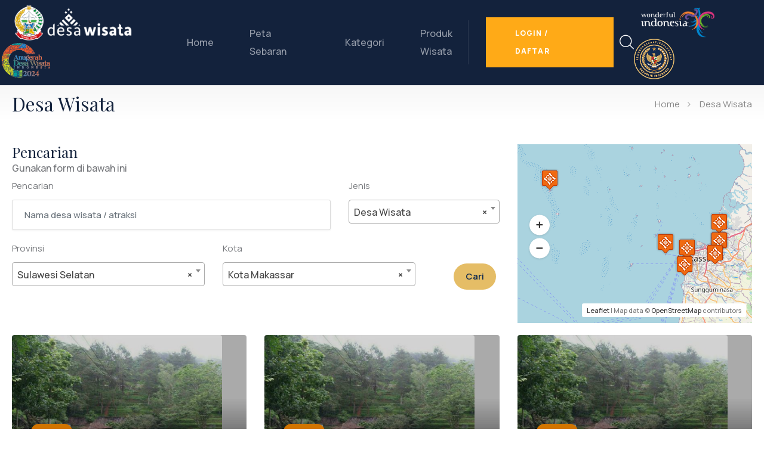

--- FILE ---
content_type: text/html; charset=UTF-8
request_url: https://sulsel.jadesta.com/search?type=7&kota=7371&submit=1
body_size: 9137
content:
<!DOCTYPE html>
<html lang="en">
<head>
    <meta charset="UTF-8" />
    <meta name="viewport" content="width=device-width, initial-scale=1.0" />
    <title>Desa Wisata</title>
    <link rel="apple-touch-icon" sizes="57x57" href="/imgs/apple-icon-57x57.png">
    <link rel="apple-touch-icon" sizes="60x60" href="/imgs/apple-icon-60x60.png">
    <link rel="apple-touch-icon" sizes="72x72" href="/imgs/apple-icon-72x72.png">
    <link rel="apple-touch-icon" sizes="76x76" href="/imgs/apple-icon-76x76.png">
    <link rel="apple-touch-icon" sizes="114x114" href="/imgs/apple-icon-114x114.png">
    <link rel="apple-touch-icon" sizes="120x120" href="/imgs/apple-icon-120x120.png">
    <link rel="apple-touch-icon" sizes="144x144" href="/imgs/apple-icon-144x144.png">
    <link rel="apple-touch-icon" sizes="152x152" href="/imgs/apple-icon-152x152.png">
    <link rel="apple-touch-icon" sizes="180x180" href="/imgs/apple-icon-180x180.png">
    <link rel="icon" type="image/png" sizes="192x192"  href="/imgs/android-icon-192x192.png">
    <link rel="icon" type="image/png" sizes="32x32" href="/imgs/favicon-32x32.png">
    <link rel="icon" type="image/png" sizes="96x96" href="/imgs/favicon-96x96.png">
    <link rel="icon" type="image/png" sizes="16x16" href="/imgs/favicon-16x16.png">
    <link rel="manifest" href="/prov/assets/images/favicons/site.webmanifest" />
    <meta content="Jejaring Desa Wisata" name="description">
    <meta content="Kementerian Pariwisata Republik Indonesia" name="author">
    <meta content="Jejaring Desa Wisata, Jadesta, Kemenparekraf" name="keywords">
    <link rel="preconnect" href="https://fonts.googleapis.com">
    <link rel="preconnect" href="https://fonts.gstatic.com" crossorigin>
    <link href="https://fonts.googleapis.com/css2?family=Manrope:wght@200;300;400;500;600;700;800&display=swap"
        rel="stylesheet">
    <link rel="stylesheet" href="/prov/assets/vendors/bootstrap/css/bootstrap.min.css" />
    <link rel="stylesheet" href="/prov/assets/vendors/animate/animate.min.css" />
    <link rel="stylesheet" href="/prov/assets/vendors/animate/custom-animate.css" />
    <link rel="stylesheet" href="/prov/assets/vendors/fontawesome/css/all.min.css" />
    <link rel="stylesheet" href="/prov/assets/vendors/jarallax/jarallax.css" />
    <link rel="stylesheet" href="/prov/assets/vendors/jquery-magnific-popup/jquery.magnific-popup.css" />
    <link rel="stylesheet" href="/prov/assets/vendors/nouislider/nouislider.min.css" />
    <link rel="stylesheet" href="/prov/assets/vendors/nouislider/nouislider.pips.css" />
    <link rel="stylesheet" href="/prov/assets/vendors/odometer/odometer.min.css" />
    <link rel="stylesheet" href="/prov/assets/vendors/swiper/swiper.min.css" />
    <link rel="stylesheet" href="/prov/assets/vendors/austry-icons/style.css">
    <link rel="stylesheet" href="/prov/assets/vendors/tiny-slider/tiny-slider.min.css" />
    <link rel="stylesheet" href="/prov/assets/vendors/reey-font/stylesheet.css" />
    <link rel="stylesheet" href="/prov/assets/vendors/owl-carousel/owl.carousel.min.css" />
    <link rel="stylesheet" href="/prov/assets/vendors/owl-carousel/owl.theme.default.min.css" />
    <link rel="stylesheet" href="/prov/assets/vendors/bxslider/jquery.bxslider.css" />
    <link rel="stylesheet" href="/prov/assets/vendors/bootstrap-select/css/bootstrap-select.min.css" />
    <link rel="stylesheet" href="/prov/assets/vendors/vegas/vegas.min.css" />
    <link rel="stylesheet" href="/prov/assets/vendors/jquery-ui/jquery-ui.css" />
    <link rel="stylesheet" href="/prov/assets/vendors/timepicker/timePicker.css" />

    <link rel="stylesheet" href="/css/style.css">
    <link rel="stylesheet" href="/css/main-color.css" id="colors">

    <link rel="stylesheet" href="/prov/assets/css/austry.css" />
    <link rel="stylesheet" href="/prov/assets/css/austry-responsive.css" />
    <link rel="stylesheet" href="/prov/assets/css/color-6.css" />
    <link rel="stylesheet" href="/prov/assets/css/leaflet.css" />

    <style>
.image-layer:before {
    background-color: unset;
}
.main-slider__title, .main-slider__text {
    text-shadow: -1px 1px 2px #000,
				  1px 1px 2px #000,
				  1px -1px 0 #000,
				  -1px -1px 0 #000;
}
.main-slider__text {
    font-size: 24px;
}
.feature-three {
    padding-top: 70px;
}
.leaflet-popup-content {padding:16px}
.leaflet-container a.leaflet-popup-close-button {
    font-size: 34px;
    line-height: 24px;
    color: red;
}
.leaflet-container a.leaflet-popup-close-button:before {
    font-size: 34px;
}
#map_canvas {
    margin-top: 15px;
}
#infoscope {
    top: 20px !important;
}
.site-footer__top {
    padding-top: 40px;
    padding-bottom: 40px;
}
.footer-widget__Contact-list li .icon {
    margin-bottom: 17px;
}
.services-six {
    padding: 50px 0;
}
.main-menu-six__logo {
    padding: 8px 0px;
}
.main-menu-six__search-cart-box {
    padding: 20px 0px;
}
.container {
    padding-left: 0px;
    padding-right: 0px;
    width: 100%;
}
.modal-dialog {
    max-width: 1000px;
}
.listing-item img {
    width: unset;
}
    </style>

	<script src="https://unpkg.com/leaflet@1.3.1/dist/leaflet.js" integrity="sha512-/Nsx9X4HebavoBvEBuyp3I7od5tA0UzAxs+j83KgC8PU0kgB4XiK4Lfe4y4cgBtaRJQEIFCW+oC506aPT2L1zw==" crossorigin=""></script>

<script type="text/javascript">
var MYLAT = -6.2297465;
var MYLNG = 106.829518;
var items = [{"icon":"desa.png","title":"Desa Wisata kampoeng paropo","lat":"-5.14991","lng":"119.457673","url":"desa\/113953","image":"imgpost\/113953_small.jpg","content":"Desa Wisata kampoeng paropo<br\/><a href='search?type=7&kota=7371&prov=73'>Kota Makassar<\/a>, <a href='search?type=7&prov=73'>Sulawesi Selatan<\/a>"},{"icon":"desa.png","title":"Desa Wisata Kampung Lakkang","lat":"-5.12082","lng":"119.46708","url":"desa\/28430","image":"imgpost\/2664_medium.jpg","content":"Desa Wisata Kampung Lakkang<br\/><a href='search?type=7&kota=7371&prov=73'>Kota Makassar<\/a>, <a href='search?type=7&prov=73'>Sulawesi Selatan<\/a>"},{"icon":"desa.png","title":"Desa Wisata Lakkang","lat":"-5.120481","lng":"119.466352","url":"desa\/121633","image":"imgpost\/121633_small.jpg","content":"Desa Wisata Lakkang<br\/><a href='search?type=7&kota=7371&prov=73'>Kota Makassar<\/a>, <a href='search?type=7&prov=73'>Sulawesi Selatan<\/a>"},{"icon":"desa.png","title":"Desa Wisata Lantebung","lat":"-5.079018","lng":"119.467274","url":"desa\/65477","image":"imgpost\/65477_small.jpg","content":"Desa Wisata Lantebung<br\/><a href='search?type=7&kota=7371&prov=73'>Kota Makassar<\/a>, <a href='search?type=7&prov=73'>Sulawesi Selatan<\/a>"},{"icon":"desa.png","title":"Desa Wisata Pantai Biru","lat":"-5.175827","lng":"119.387555","url":"desa\/65844","image":"imgpost\/65844_small.jpg","content":"Desa Wisata Pantai Biru<br\/><a href='search?type=7&kota=7371&prov=73'>Kota Makassar<\/a>, <a href='search?type=7&prov=73'>Sulawesi Selatan<\/a>"},{"icon":"desa.png","title":"Desa Wisata pulau lae lae","lat":"-5.137749","lng":"119.392831","url":"desa\/121445","image":"imgpost\/121445_small.jpg","content":"Desa Wisata pulau lae lae<br\/><a href='search?type=7&kota=7371&prov=73'>Kota Makassar<\/a>, <a href='search?type=7&prov=73'>Sulawesi Selatan<\/a>"},{"icon":"desa.png","title":"Desa Wisata Pulau Lanjukan","lat":"-4.979303","lng":"119.076779","url":"desa\/64926","image":"imgpost\/2664_medium.jpg","content":"Desa Wisata Pulau Lanjukan<br\/><a href='search?type=7&kota=7371&prov=73'>Kota Makassar<\/a>, <a href='search?type=7&prov=73'>Sulawesi Selatan<\/a>"},{"icon":"desa.png","title":"Desa Wisata Pulau samalona","lat":"-5.125482","lng":"119.343366","url":"desa\/140676","image":"imgpost\/140676_small.jpg","content":"Desa Wisata Pulau samalona<br\/><a href='search?type=7&kota=7371&prov=73'>Kota Makassar<\/a>, <a href='search?type=7&prov=73'>Sulawesi Selatan<\/a>"}];
</script>

<script async src="https://www.googletagmanager.com/gtag/js?id=UA-130935175-1"></script>
<script>
  window.dataLayer = window.dataLayer || [];
  function gtag(){dataLayer.push(arguments);}
  gtag('js', new Date());

  gtag('config', 'UA-130935175-1');
</script>

</head>
<body>
    <div class="preloader">
        <div class="preloader__image"></div>
    </div>
    <div class="page-wrapper">
        <header class="main-header-six">
            <nav class="main-menu main-menu-six">
                <div class="main-menu-six__wrapper">
                    <div class="container">
                        <div class="main-menu-six__wrapper-inner">
                            <div class="main-menu-six__logo">
                                <a href="/"><img src="/provimg/sulsel.png" alt="" style="height: 60px; margin-left: 24px;"></a>
                                <img src="/img/deswit_white.png" alt="" style="width: 148px;">
                                <img src="/images/adwi2024.png" alt="" style="width: 87px;">
                            </div>
                            <div class="main-menu-six__main-menu-box">
                                <a href="#" class="mobile-nav__toggler"><i class="fa fa-bars"></i></a>
                                <ul class="main-menu__list">
                                    <li class="dropdown">
                                        <a href="/">Home </a>
                                    </li>
                                    <li>
                                        <a href="/sebaran">Peta Sebaran</a>
                                    </li>
                                    <li class="dropdown">
                                        <a href="#">Kategori</a>
                                        <ul>
                                            <li><a href="/desa/kategori/71">Rintisan</a></li>
                                            <li><a href="/desa/kategori/72">Berkembang</a></li>
                                            <li><a href="/desa/kategori/73">Maju</a></li>
                                            <li><a href="/desa/kategori/74">Mandiri</a></li>
                                            <li><a href="/desa">Semua Kategori</a></li>
                                        </ul>
                                    </li>
                                    <li class="dropdown">
                                        <a href="#">Produk Wisata</a>
                                        <ul>
                                            <li class="dropdown">
                                                <a href="#">Atraksi</a>
                                                <ul>
                                                    <li><a href="/atraksi/jenis/59">Wisata Alam</a></li>
                                                    <li><a href="/atraksi/jenis/60">Wisata Budaya</a></li>
                                                    <li><a href="/atraksi/jenis/61">Wisata Buatan</a></li>
                                                </ul>
                                            </li>
                                            <li><a href="/paket/jenis/105">Edukasi</a></li>
                                            <li><a href="/paket/jenis/112">Kuliner</a></li>
                                        </ul>
                                    </li>
                                </ul>
                            </div>
                            <div class="main-menu-six__search-cart-box">
                                <a href="/login" class="thm-btn main-slider__btn">Login / Daftar</a>
                                <div class="main-menu-six__search-box" style="margin-left: 10px;">
                                    <a href="#" class="main-menu-six__search search-toggler icon-magnifying-glass"></a>
                                </div>
                            </div>
                            <div class="main-menu-six__logo">
                                <img src="/images/wonderfulwhite.png" alt="" style="width: 148px;">
                                <img src="/images/kemenparekraf.png" alt="" style="width: 68px;">
                            </div>
                        </div>
                    </div>
                </div>
            </nav>
        </header>
        <div class="stricky-header stricked-menu main-menu main-menu-six">
            <div class="sticky-header__content"></div>
        </div>
        
<div id="titlebar" class="gradient">
	<div class="fullwidth-carousel-container padding-left-20 padding-right-20">
		<div class="row">
			<div class="col-md-12">
				<h2>Desa Wisata</h2>
				<nav id="breadcrumbs">
					<ul>
                    <li><a href="/">Home</a></li>
                    <li>Desa Wisata</li>
					</ul>
				</nav>
			</div>
		</div>
	</div>
</div>

<section class="contact-area padding-bottom-10 padding-top-20 margin-bottom-10">
<div class="fullwidth-carousel-container padding-left-20 padding-right-20">
		<div class="row">
			<div class="col-lg-8">
				<div class="form-box">
					<div class="form-title-wrap">
						<h3 class="title">Pencarian</h3>
						<p class="font-size-15">Gunakan form di bawah ini</p>
					</div><!-- form-title-wrap -->
					<div class="form-content ">
						<div class="contact-form-action">

							<form class="row messenger-box-form" method="post" action="">
								<div class="col-lg-8 responsive-column">
									<div class="input-box messenger-box-input-wrap">
										<label class="label-text" for="txt">Pencarian</label>
										<div class="form-group">
											<input class="form-control" type="text" id="txt" name="txt"
												placeholder="Nama desa wisata / atraksi" >
										</div>
									</div>
								</div><!-- end col-lg-6 -->
								<div class="col-lg-4 responsive-column">
									<div class="input-box messenger-box-input-wrap">
										<label class="label-text" for="jenis">Jenis</label>
										<div class="form-group">
											<select class="form-control control-label col-md-12 select2_single " name="type" id="jenis">
											  <option value="">Semua</option><option value="7" selected>Desa Wisata</option><option value="8" >Atraksi</option><option value="13" >Paket Wisata</option>
											</select>
										</div>
									</div>
								</div><!-- end col-lg-6 -->
								<div class="col-lg-5">
									<div class="input-box messenger-box-input-wrap">
										<label class="label-text" for="idprov">Provinsi</label>
										<div class="form-group">
<select name="prov" id="idprov" class="form-control control-label col-md-12 select2_single cascadingDropDown"
data-group="wilayah"
data-id="idprov"
data-target="idkota"
data-url="/getdata/kota"
data-default-label="Pilih Provinsi"
data-replacement="container1">
<option value="">Semua</option>
<option value="11" >Aceh</option><option value="51" >Bali</option><option value="36" >Banten</option><option value="17" >Bengkulu</option><option value="34" >DI Yogyakarta</option><option value="31" >DK Jakarta</option><option value="75" >Gorontalo</option><option value="15" >Jambi</option><option value="32" >Jawa Barat</option><option value="33" >Jawa Tengah</option><option value="35" >Jawa Timur</option><option value="61" >Kalimantan Barat</option><option value="63" >Kalimantan Selatan</option><option value="62" >Kalimantan Tengah</option><option value="64" >Kalimantan Timur</option><option value="65" >Kalimantan Utara</option><option value="19" >Kepulauan Bangka Belitung</option><option value="21" >Kepulauan Riau</option><option value="18" >Lampung</option><option value="81" >Maluku</option><option value="82" >Maluku Utara</option><option value="52" >Nusa Tenggara Barat</option><option value="53" >Nusa Tenggara Timur</option><option value="92" >Papua</option><option value="91" >Papua Barat</option><option value="96" >Papua Barat Daya</option><option value="95" >Papua Pegunungan</option><option value="93" >Papua Selatan</option><option value="94" >Papua Tengah</option><option value="14" >Riau</option><option value="76" >Sulawesi Barat</option><option value="73" selected>Sulawesi Selatan</option><option value="72" >Sulawesi Tengah</option><option value="74" >Sulawesi Tenggara</option><option value="71" >Sulawesi Utara</option><option value="13" >Sumatera Barat</option><option value="16" >Sumatera Selatan</option><option value="12" >Sumatera Utara</option>
</select>

										</div>
									</div>
								</div><!-- end col-lg-12 -->
<div class="col-lg-5">
<div class="input-box messenger-box-input-wrap">
	<label class="label-text" for="idkota">Kota</label>
	<div class="form-group">
<select name="kota" class="form-control control-label col-md-12 select2_single cascadingDropDown" id="idkota"
  data-group="wilayah"
data-id="idkota"
data-replacement="container1"
data-default-label="Pilih Kota/Kabupaten"
			>
<option value="">Semua</option>
<option value="7303" >Kabupaten Bantaeng</option><option value="7310" >Kabupaten Barru</option><option value="7311" >Kabupaten Bone</option><option value="7302" >Kabupaten Bulukumba</option><option value="7316" >Kabupaten Enrekang</option><option value="7306" >Kabupaten Gowa</option><option value="7304" >Kabupaten Jeneponto</option><option value="7301" >Kabupaten Kepulauan Selayar</option><option value="7317" >Kabupaten Luwu</option><option value="7325" >Kabupaten Luwu Timur</option><option value="7322" >Kabupaten Luwu Utara</option><option value="7308" >Kabupaten Maros</option><option value="7309" >Kabupaten Pangkajene Dan Kepulauan</option><option value="7315" >Kabupaten Pinrang</option><option value="7314" >Kabupaten Sidenreng Rappang</option><option value="7307" >Kabupaten Sinjai</option><option value="7312" >Kabupaten Soppeng</option><option value="7305" >Kabupaten Takalar</option><option value="7318" >Kabupaten Tana Toraja</option><option value="7326" >Kabupaten Toraja Utara</option><option value="7313" >Kabupaten Wajo</option><option value="7371" selected>Kota Makassar</option><option value="7373" >Kota Palopo</option><option value="7372" >Kota Parepare</option>
</select>
										</div>
									</div>
								</div><!-- end col-lg-12 -->

								<div class="col-lg-2 margin-top-10">
									<div class="btn-box messenger-box-input-wrap text-right">
										<button name="submit" type="submit" class="button margin-top-30"
											id="send-message-btn">Cari</button>
									</div>
								</div><!-- end col-lg-12 -->
							</form>
						</div><!-- end contact-form-action -->
					</div><!-- end form-content -->
				</div><!-- end form-box -->
			</div><!-- end col-lg-8 -->
			<div class="col-lg-4">
				<div class="map-container">
					<div id="map-2" style="height:300px"></div>
				</div><!-- end map-container -->
			</div><!-- end col-lg-12 -->
		</div><!-- end row -->
	</div><!-- end container -->
</section><!-- end contact-area -->

<section class="map-area padding-bottom-10px padding-top-20px">
	<div class="fullwidth-carousel-container padding-left-20 padding-right-20">
		<div class="row">
			<div class="col-lg-12">
				<div class="row">
					
		<div class="col-lg-4 col-md-6"><a href="/desa/aging_mammiri">
			<div class="listing-item-container compact">
				<div class="listing-item">
					<img src="imgpost/2664_medium.jpg" alt="">
                	
					<div class="listing-item-content">
						<span class="list-item-tag73">Rintisan</span>
						<h3>Aging mammiri </h3>
						<span>Desa Wisata, Kota Makassar</span>
					</div>
				</div>
			</div></a>
		</div>

		<div class="col-lg-4 col-md-6"><a href="/desa/aging_mammiri_1">
			<div class="listing-item-container compact">
				<div class="listing-item">
					<img src="imgpost/2664_medium.jpg" alt="">
                	
					<div class="listing-item-content">
						<span class="list-item-tag73">Rintisan</span>
						<h3>Aging mammiri </h3>
						<span>Desa Wisata, Kota Makassar</span>
					</div>
				</div>
			</div></a>
		</div>

		<div class="col-lg-4 col-md-6"><a href="/desa/baruga_kaluarrang">
			<div class="listing-item-container compact">
				<div class="listing-item">
					<img src="imgpost/2664_medium.jpg" alt="">
                	
					<div class="listing-item-content">
						<span class="list-item-tag73">Rintisan</span>
						<h3>Baruga Kaluarrang </h3>
						<span>Desa Wisata, Kota Makassar</span>
					</div>
				</div>
			</div></a>
		</div>

		<div class="col-lg-4 col-md-6"><a href="/desa/baruga_kaluarrang_1">
			<div class="listing-item-container compact">
				<div class="listing-item">
					<img src="imgpost/2664_medium.jpg" alt="">
                	
					<div class="listing-item-content">
						<span class="list-item-tag73">Rintisan</span>
						<h3>Baruga Kaluarrang </h3>
						<span>Desa Wisata, Kota Makassar</span>
					</div>
				</div>
			</div></a>
		</div>

		<div class="col-lg-4 col-md-6"><a href="/desa/kampoeng_balbod">
			<div class="listing-item-container compact">
				<div class="listing-item">
					<img src="imgpost/2664_medium.jpg" alt="">
                	
					<div class="listing-item-content">
						<span class="list-item-tag73">Rintisan</span>
						<h3>Kampoeng Balbod <i class="verified-icon"></i></h3>
						<span>Desa Wisata, Kota Makassar</span>
					</div>
				</div>
			</div></a>
		</div>

		<div class="col-lg-4 col-md-6"><a href="/desa/kampoeng_paropo">
			<div class="listing-item-container compact">
				<div class="listing-item">
					<img src="imgpost/113953_medium.jpg" alt="">
                	
					<div class="listing-item-content">
						<span class="list-item-tag73">Rintisan</span>
						<h3>kampoeng paropo <i class="verified-icon"></i></h3>
						<span>Desa Wisata, Kota Makassar</span>
					</div>
				</div>
			</div></a>
		</div>

		<div class="col-lg-4 col-md-6"><a href="/desa/kampung_lakkang">
			<div class="listing-item-container compact">
				<div class="listing-item">
					<img src="imgpost/2664_medium.jpg" alt="">
                	
					<div class="listing-item-content">
						<span class="list-item-tag73">Rintisan</span>
						<h3>Kampung Lakkang <i class="verified-icon"></i></h3>
						<span>Desa Wisata, Kota Makassar</span>
					</div>
				</div>
			</div></a>
		</div>

		<div class="col-lg-4 col-md-6"><a href="/desa/kampung_seni_baruga_kaluarrang">
			<div class="listing-item-container compact">
				<div class="listing-item">
					<img src="imgpost/2664_medium.jpg" alt="">
                	
					<div class="listing-item-content">
						<span class="list-item-tag73">Rintisan</span>
						<h3>Kampung Seni Baruga Kaluarrang </h3>
						<span>Desa Wisata, Kota Makassar</span>
					</div>
				</div>
			</div></a>
		</div>

		<div class="col-lg-4 col-md-6"><a href="/desa/lakkang_1">
			<div class="listing-item-container compact">
				<div class="listing-item">
					<img src="imgpost/121633_medium.jpg" alt="">
                	
					<div class="listing-item-content">
						<span class="list-item-tag73">Rintisan</span>
						<h3>Lakkang <i class="verified-icon"></i></h3>
						<span>Desa Wisata, Kota Makassar</span>
					</div>
				</div>
			</div></a>
		</div>

		<div class="col-lg-4 col-md-6"><a href="/desa/lantebung">
			<div class="listing-item-container compact">
				<div class="listing-item">
					<img src="imgpost/65477_medium.jpg" alt="">
                	
					<div class="listing-item-content">
						<span class="list-item-tag73">Maju</span>
						<h3>Lantebung <i class="verified-icon"></i></h3>
						<span>Desa Wisata, Kota Makassar</span>
					</div>
				</div>
			</div></a>
		</div>

		<div class="col-lg-4 col-md-6"><a href="/desa/pantai_biru">
			<div class="listing-item-container compact">
				<div class="listing-item">
					<img src="imgpost/65844_medium.jpg" alt="">
                	
					<div class="listing-item-content">
						<span class="list-item-tag73">Maju</span>
						<h3>Pantai Biru <i class="verified-icon"></i></h3>
						<span>Desa Wisata, Kota Makassar</span>
					</div>
				</div>
			</div></a>
		</div>

		<div class="col-lg-4 col-md-6"><a href="/desa/pantai_layar_putih">
			<div class="listing-item-container compact">
				<div class="listing-item">
					<img src="imgpost/2664_medium.jpg" alt="">
                	
					<div class="listing-item-content">
						<span class="list-item-tag73">Rintisan</span>
						<h3>pantai layar putih </h3>
						<span>Desa Wisata, Kota Makassar</span>
					</div>
				</div>
			</div></a>
		</div>

		<div class="col-lg-4 col-md-6"><a href="/desa/pulau_lae_lae">
			<div class="listing-item-container compact">
				<div class="listing-item">
					<img src="imgpost/121445_medium.jpg" alt="">
                	
					<div class="listing-item-content">
						<span class="list-item-tag73">Rintisan</span>
						<h3>pulau lae lae <i class="verified-icon"></i></h3>
						<span>Desa Wisata, Kota Makassar</span>
					</div>
				</div>
			</div></a>
		</div>

		<div class="col-lg-4 col-md-6"><a href="/desa/pulau_lanjukan">
			<div class="listing-item-container compact">
				<div class="listing-item">
					<img src="imgpost/2664_medium.jpg" alt="">
                	
					<div class="listing-item-content">
						<span class="list-item-tag73">Berkembang</span>
						<h3>Pulau Lanjukan <i class="verified-icon"></i></h3>
						<span>Desa Wisata, Kota Makassar</span>
					</div>
				</div>
			</div></a>
		</div>

		<div class="col-lg-4 col-md-6"><a href="/desa/pulau_samalona">
			<div class="listing-item-container compact">
				<div class="listing-item">
					<img src="imgpost/140676_medium.jpg" alt="">
                	
					<div class="listing-item-content">
						<span class="list-item-tag73">Rintisan</span>
						<h3>Pulau samalona <i class="verified-icon"></i></h3>
						<span>Desa Wisata, Kota Makassar</span>
					</div>
				</div>
			</div></a>
		</div>

		<div class="col-lg-4 col-md-6"><a href="/desa/untia">
			<div class="listing-item-container compact">
				<div class="listing-item">
					<img src="imgpost/2664_medium.jpg" alt="">
                	
					<div class="listing-item-content">
						<span class="list-item-tag73">Rintisan</span>
						<h3>Untia <i class="verified-icon"></i></h3>
						<span>Desa Wisata, Kota Makassar</span>
					</div>
				</div>
			</div></a>
		</div>


					<div id="entrybefore"></div>
				</div>
			</div><!-- end col-lg-12 -->
		</div><!-- end row -->
		<div id="moreloader" class="mt-3 " style="margin-bottom:45px"></div>
	</div><!-- end container -->
</section><!-- end map-area -->

        <footer class="site-footer">
            <div class="site-footer__img">
                <img src="/img/deswit_white.png" alt="" style="width: 148px;">
            </div>
            <div class="container">
                <div class="site-footer__top">
                    <div class="row">
                        <div class="col-md-3 wow fadeInUp" data-wow-delay="100ms">
                            <div class="footer-widget__column footer-widget__about">
                                <div class="footer-widget__logo">
                                    <a href="https://jadesta.kemenpar.go.id" ><img src="/img/jadestawhite.png" alt="" style="width: 148px; margin-bottom: 20px;"></a>
                                </div>
                                <div class="footer-widget__logo">
                                    <a href="https://sisparnas.kemenparekraf.go.id" target="_blank"><img class="footer-logo" src="/img/sisparnas_white.png" alt="" style="width:148px"/></a>
                                </div>
                            </div>
                        </div>
                        <div class="col-md-5 wow fadeInUp" data-wow-delay="300ms">
                            <div class="footer-widget__contact">
                                <div class="footer-widget__title-box">
                                    <h4 class="footer-widget__title">Hubungi Kami</h4>
                                </div>
                                <p class="footer-widget__contact-text">Gedung Sapta Pesona<br>
                                    Jalan Medan Merdeka Barat No. 17, Jakarta Pusat 10110
                                </p>
                                <ul class="footer-widget__Contact-list list-unstyled">
                                    <li>
                                        <div class="icon">
                                            <span class="icon-email"></span>
                                        </div>
                                        <div class="text">
                                            <p><a href="mailto:info@jadesta.com">info@jadesta.com</a></p>
                                        </div>
                                    </li>
                                    <li>
                                        <div class="icon">
                                            <span class="icon-telephone"></span>
                                        </div>
                                        <div class="text">
                                            <p><a href="https://wa.me/6281210002190">0812-1000-2190</a></p>
                                        </div>
                                    </li>
                                </ul>
                            </div>
                        </div>
                        <div class="col-md-4 wow fadeInUp" data-wow-delay="400ms">
                            <div class="footer-widget__newsletter">
                                <div class="site-footer__social">
                                    <a href="https://twitter.com/jadestaofficial"><i class="fab fa-twitter"></i></a>
                                    <a href="https://www.facebook.com/jadestaindonesia/"><i class="fab fa-facebook"></i></a>
                                    <a href="https://www.youtube.com/channel/UCZZiOB4JImoIzWfof3oOB3g"><i class="fab fa-youtube"></i></a>
                                    <a href="https://www.instagram.com/info.jadesta"><i class="fab fa-instagram"></i></a>
                                </div>
                            </div>
                        </div>
                    </div>
                </div>
                <div class="site-footer__bottom">
                    <p class="site-footer__bottom-text">
                        &copy; 2025 KEMENTERIAN PARIWISATA REPUBLIK INDONESIA
                    </p>
                    <ul class="list-unstyled site-footer__bottom-menu">
                        <li><a href="#">Help</a></li>
                        <li><a href="#">Kebijakan Privasi</a></li>
                    </ul>
                </div>
            </div>
        </footer>
    </div>
    <div class="mobile-nav__wrapper">
        <div class="mobile-nav__overlay mobile-nav__toggler"></div>
        <div class="mobile-nav__content">
            <span class="mobile-nav__close mobile-nav__toggler"><i class="fa fa-times"></i></span>
            <div class="logo-box">
                <a href="/" aria-label="logo image"><img src="/provimg/sulsel.png" alt="" style="width: 148px;"></a>
            </div>
            <div class="mobile-nav__container"></div>
            <ul class="mobile-nav__contact list-unstyled">
                <li>
                    <i class="fa fa-envelope"></i>
                    <a href="mailto:info@jadesta.com">info@jadesta.com</a>
                </li>
                <li>
                    <i class="fa fa-phone-alt"></i>
                    <a href="https://wa.me/6281210002190">0812-1000-2190</a>
                </li>
            </ul>
            <div class="mobile-nav__top">
                <div class="mobile-nav__social">
                    <a href="https://twitter.com/jadestaofficial"><i class="fab fa-twitter"></i></a>
                    <a href="https://www.facebook.com/jadestaindonesia/"><i class="fab fa-facebook"></i></a>
                    <a href="https://www.youtube.com/channel/UCZZiOB4JImoIzWfof3oOB3g"><i class="fab fa-youtube"></i></a>
                    <a href="https://www.instagram.com/info.jadesta"><i class="fab fa-instagram"></i></a>
                </div>
            </div>
        </div>
    </div>
    <div class="search-popup">
        <div class="search-popup__overlay search-toggler"></div>
        <div class="search-popup__content">
            <form action="/search" method="post">
                <label for="search" class="sr-only">Cari di sini</label>
                <input type="text" id="search" name="txt" placeholder="Cari di sini..." />
                <input type="hidden" name="prov" value=""/>
                <input type="hidden" name="type" value="7"/>
                <input type="hidden" name="submit" value="1"/>
                <button type="submit" aria-label="search submit" class="thm-btn">
                    <i class="icon-magnifying-glass"></i>
                </button>
            </form>
        </div>
    </div>
    <a href="#" data-target="html" class="scroll-to-target scroll-to-top"><i class="fa fa-angle-up"></i></a>

    <div class="modal fade" id="welcomeModal" tabindex="-1" role="dialog" aria-labelledby="welcomeModalLabel" aria-hidden="true">
        <div class="modal-dialog" role="document">
          <div class="modal-content">
            <div class="modal-body">
                <div class="big-title text-center p-2" style="font-size:28px">
                    Jadesta Provinsi 
                </div>
                <img src="/images/flyeradwi2023.png" class="img img-fluid" />
            </div>
            <div class="modal-footer">
              <button id="btnClose" type="button" class="btn btn-primary" data-dismiss="modal">Tutup</button>
            </div>
          </div>
        </div>
    </div>

    <script src="/prov/assets/vendors/jquery/jquery-3.6.0.min.js"></script>
    <script src="/prov/assets/vendors/bootstrap/js/bootstrap.bundle.min.js"></script>
    <script src="/prov/assets/vendors/jarallax/jarallax.min.js"></script>
    <script src="/prov/assets/vendors/jquery-ajaxchimp/jquery.ajaxchimp.min.js"></script>
    <script src="/prov/assets/vendors/jquery-appear/jquery.appear.min.js"></script>
    <script src="/prov/assets/vendors/jquery-circle-progress/jquery.circle-progress.min.js"></script>
    <script src="/prov/assets/vendors/jquery-magnific-popup/jquery.magnific-popup.min.js"></script>
    <script src="/prov/assets/vendors/jquery-validate/jquery.validate.min.js"></script>
    <script src="/prov/assets/vendors/nouislider/nouislider.min.js"></script>
    <script src="/prov/assets/vendors/odometer/odometer.min.js"></script>
    <script src="/prov/assets/vendors/swiper/swiper.min.js"></script>
    <script src="/prov/assets/vendors/tiny-slider/tiny-slider.min.js"></script>
    <script src="/prov/assets/vendors/wnumb/wNumb.min.js"></script>
    <script src="/prov/assets/vendors/wow/wow.js"></script>
    <script src="/prov/assets/vendors/isotope/isotope.js"></script>
    <script src="/prov/assets/vendors/countdown/countdown.min.js"></script>
    <script src="/prov/assets/vendors/owl-carousel/owl.carousel.min.js"></script>
    <script src="/prov/assets/vendors/bxslider/jquery.bxslider.min.js"></script>
    <script src="/prov/assets/vendors/bootstrap-select/js/bootstrap-select.min.js"></script>
    <script src="/prov/assets/vendors/vegas/vegas.min.js"></script>
    <script src="/prov/assets/vendors/jquery-ui/jquery-ui.js"></script>
    <script src="/prov/assets/vendors/timepicker/timePicker.js"></script>
    <script src="/prov/assets/vendors/circleType/jquery.circleType.js"></script>
    <script src="/prov/assets/vendors/circleType/jquery.lettering.min.js"></script>
    <script src="/prov/assets/vendors/sidebar-content/jquery-sidebar-content.js"></script>
    <script src="/prov/assets/js/austry.js"></script>
    <link href="/css/chosen.min.css" rel="stylesheet">
<link href="/css/select2.min.css" rel="stylesheet" />
<script src="/js/select2.min.js"></script>
<script src="/js/cascading.js"></script>

<script type="text/javascript">
		(function() {
			$(function() { "use strict";
		        $(".select2_single").select2({
		          placeholder: "Pilih",
		          allowClear: true
		        });

    $('.cascadingDropDown').ssdCascadingDropDown({
        startCall: function(trigger, props) {

            var spinner = '<div class="spinner"><i class="fa fa-spinner fa-spin"></i> processing</div>';

            trigger.hide();
            trigger.parent().prepend(spinner);

        },
        endCall: function(trigger, props) {

            trigger.parent().find('.spinner').remove();
            trigger.show();

        },
        nonFinalCallback: function(trigger, props, data, self) {
			return;
            trigger.closest('form')
                    .find('input[type="submit"]')
                    .attr('disabled', true);

        },
        finalCallback: function(trigger, props, data) {
			return;
            if (props.isValueEmpty()) {
                trigger.closest('form')
                        .find('input[type="submit"]')
                        .attr('disabled', true);
            } else {
                trigger.closest('form')
                        .find('input[type="submit"]')
                        .attr('disabled', false);
            }

        }
    });

			});
			}).call(this);
</script>

		<script type="text/javascript">
			var pagestart = 16;
			$(function() { "use strict";
					$(".chosen-select").chosen();
			});
			$(".select2_single").select2({
				placeholder: "Pilih",
				allowClear: true
			});

			initLoader();
			function initLoader()
			{
				$("#loadmore").on('click', function(e){
					e.preventDefault();
					$.post('/getdata/getlistsearch', {type:'7', prov:'73', kota:'7371', txt:'', start:pagestart}, function(data){
						$('#entrybefore').before(data.html);
						$('#moreloader').html(data.loader);
						pagestart = data.pagestart;
						$('#txtjumlah').html(pagestart);
						initLoader();
					}, 'json');
				});
			}
		</script>

<script type="text/javascript">
$(document).ready(function() {
	var markers = [];
    var map = L.map('map-2').setView([-6.2297465, 106.829518], 12);
    L.tileLayer('https://tile.openstreetmap.org/{z}/{x}/{y}.png', {
                        attribution: 'Map data &copy; <a href="https://www.openstreetmap.org/">OpenStreetMap</a> contributors',
                        maxZoom: 18,
                  }).addTo(map);
	items.forEach(function(i){
		var icon = L.icon({
			iconUrl: '/images/'+i.icon,
			iconSize: [32,37],
			iconAnchor: [16,37],
			popupAnchor: [0, -37]
		});
		marker = L.marker([i.lat, i.lng], {icon: icon, title: i.title}).addTo(map);
		marker.bindPopup(i.content + '<hr/><a href="' + i.url + '">Buka</a>');
		markers.push(marker);
	});
	var fg = L.featureGroup(markers);
	map.fitBounds(fg.getBounds());
	map.removeControl(map.zoomControl);
	var zoomOptions = {
		zoomInText: '<i class="fa fa-plus" aria-hidden="true"></i>',
		zoomOutText: '<i class="fa fa-minus" aria-hidden="true"></i>',
	};
	var zoom = L.control.zoom(zoomOptions);
	zoom.addTo(map);
});
</script>
        <script src="https://www.gstatic.com/firebasejs/8.3.0/firebase-app.js"></script>
    <script src="https://www.gstatic.com/firebasejs/8.3.0/firebase-analytics.js"></script>
    <script src="https://www.gstatic.com/firebasejs/8.3.0/firebase-auth.js"></script>
    <script src="https://www.gstatic.com/firebasejs/8.3.0/firebase-firestore.js"></script>

<script>
var isauto = false;
            // Your web app's Firebase configuration
            var firebaseConfig = {
                apiKey: "AIzaSyBG3y2u9K__Au5jYUMukVHZ8fI-MttCRxQ",
                authDomain: "jadesta-181605.firebaseapp.com",
                databaseURL: "https://jadesta-181605.firebaseio.com",
                projectId: "jadesta-181605",
                storageBucket: "jadesta-181605.appspot.com",
                messagingSenderId: "728028849720",
                appId: "1:728028849720:web:8a814378dfc15c390568cd"
            };
            // Initialize Firebase
            firebase.initializeApp(firebaseConfig);
            firebase.auth().languageCode = 'id';

        firebase.auth().onAuthStateChanged(function(user) {
    if (user) {
        isauto = true;
        if(!user.emailVerified) {
            if (user.email.endsWith('@jadesta.com'))
            {
                goLogin(user, user.uid);
            }
            else
            if (confirm("Email belum terverifikasi, kirim ulang verifikasi?"))
            {
                user.sendEmailVerification().then(function() {
                    alert('Verifikasi telah dikirim ke email ' + user.email + ", silakan periksa email Anda");
                    location.href = '/home';
                }).catch(function(error) {
                    alert(error.message);
                });
            }
        }else {
            goLogin(user, user.uid);
        }

    } else {
        // No user is signed in.
    }
});



function checkDaftar()
{
    var email = $("#regemail").val();
    var pass1 = $("#regpwd").val();
    var pass2 = $("#regpwd2").val();
    if (email=='')
    {
        alert('Invalid email'); return;
    }
    if (pass1=='')
    {
        alert('Invalid password'); return;
    }
    if (pass1!=pass2)
    {
        alert('Kedua password tidak sama'); return;
    }

    var jenis = $('input[name="jenis"]:checked').val();
    var idprov = $('#idprov').val();
    var idkota = $('#idkota').val();
    var namadesa = $('#namadesa').val();
    var namapopuler = $('#namapopuler').val();
    var alamat = $('#alamat').val();
    var pengelola = $('#pengelola').val();
    var msisdn = $('#msisdn').val();

    if (jenis==0)
    {
        if (idprov==''||idkota=='')
        {
            alert('Silakan pilih provinsi dan kabupaten/kota'); return;
        }
        if (namadesa==''||namapopuler==''||alamat==''||pengelola==''||msisdn=='')
        {
            alert('Silakan isi data dengan lengkap'); return;
        }
    }
    else
    {
        if (idprov=='')
        {
            alert('Silakan pilih provinsi'); return;
        }
        if (jenis==1 && idkota=='')
        {
            alert('Silakan pilih kabupaten/kota'); return;
        }
    }
    $("#btnsubmit").prop('disabled',true);

firebase.auth().createUserWithEmailAndPassword(email, pass1)
    .then((userCredential) => {
        $("#btnsubmit").prop('disabled',false);
        var user = userCredential.user;

        user.sendEmailVerification().then(function() {
            goSave(userCredential.user, userCredential.user.uid);
        }).catch(function(error) {
            alert(error.message);
        });

    })
    .catch((error) => {
        $("#btnsubmit").prop('disabled',false);
        alert(error.message);
    });
}

function checkLogin()
{
    var email = $("#logemail").val();
    var pass = $("#logpwd").val();
    if (email=='')
    {
        alert('Invalid email'); return;
    }
    if (pass=='')
    {
        alert('Invalid password'); return;
    }
    $("#btnsubmit").prop('disabled',true);

firebase.auth().signInWithEmailAndPassword(email, pass)
    .then((userCredential) => {
        $("#btnsubmit").prop('disabled',false);
        var user = userCredential.user;
        if(!user.emailVerified) {
            if (user.email.endsWith('@jadesta.com'))
            {
                goLogin(userCredential.user, userCredential.user.uid);
            }
            else
            if (confirm("Email belum terverifikasi, kirim ulang verifikasi?"))
            {
                user.sendEmailVerification().then(function() {
                    alert('Verifikasi telah dikirim ke email ' + user.email + ", silakan periksa email Anda");
                    location.href = '/home';
                }).catch(function(error) {
                    alert(error.message);
                });
            }
        }else {
            goLogin(userCredential.user, userCredential.user.uid);
        }
    })
    .catch((error) => {
        $("#btnsubmit").prop('disabled',false);
        alert(error.message);
    });
}

function goSave(user, token)
{
    var jenis = $('input[name="jenis"]:checked').val();
    var idprov = $('#idprov').val();
    var idkota = $('#idkota').val();
    var namadesa = $('#namadesa').val();
    var namapopuler = $('#namapopuler').val();
    var alamat = $('#alamat').val();
    var pengelola = $('#pengelola').val();
    var msisdn = $('#msisdn').val();
    var rctoken = $('#token').val();
    if (rctoken == '') return;

    $.post('checkacc', {nama:user.displayName, email:user.email, foto:user.photoURL, rctoken:rctoken, token:token, jenis:jenis, idprov:idprov, idkota:idkota, namadesa:namadesa, namapopuler:namapopuler, alamat:alamat, pengelola:pengelola, msisdn:msisdn}, function(data){
        if (data.ok=='1')
        {
            alert('Silakan periksa email Anda, verifikasi telah dikirim ke email ' + user.email);
            firebase.auth().signOut().then(() => {
                location.href='/';
            }).catch((error) => {
                // An error happened.
            });
        }
        else
        {
                alert(data.errmsg);
                firebase.auth().signOut().then(() => {

                }).catch((error) => {
                    // An error happened.
                });
        }

    }, 'json');
}

function goLogin(user, token)
{
    var jenis = $('input[name="jenis"]:checked').val();
    var idprov = $('#idprov').val();
    var idkota = $('#idkota').val();
    var rctoken = $('#token').val();
    if (rctoken == '') return;
    $.post('checkacc', {nama:user.displayName, email:user.email, rctoken:rctoken, verified:user.emailVerified?1:0, foto:user.photoURL, token:token, jenis:jenis, idprov:idprov, idkota:idkota}, function(data){
        if (data.ok=='1')
                location.href='dashboard';
        else
        {
                alert(data.errmsg);
                firebase.auth().signOut().then(() => {

                }).catch((error) => {
                    // An error happened.
                });
        }
    }, 'json');
}

function doLoginFB()
{
        var provider = new firebase.auth.FacebookAuthProvider();
        doLogin(provider);
}

function doLoginGoogle()
{
        var provider = new firebase.auth.GoogleAuthProvider();
        doLogin(provider);
}

function doLoginTwitter()
{
        var provider = new firebase.auth.TwitterAuthProvider();
        doLogin(provider);
}

function doForgot()
{
    var email = prompt('Masukkan email saat pendaftaran', '');
    if (email != '')
    {
        var auth = firebase.auth();
        auth.sendPasswordResetEmail(email).then(function() {
            alert('Email reset password telah dikirim ke ' + email);
        }).catch(function(error) {
            alert(error.message);
        });
    }
}

function updatePassword()
{
    var newpass = prompt('Masukkan password baru', '');
    if (newpass != '')
    {
        firebase.auth().currentUser.updatePassword(newpass).then(function(){
                alert('Password berhasil diganti');
        }).catch(function(err){
                alert(err.message);
        });
    }
    return false;
}

function doReset(email)
{
        var auth = firebase.auth();
        auth.sendPasswordResetEmail(email).then(function() {
            alert('Email reset password telah dikirim ke ' + email);
        }).catch(function(error) {
            alert(error.message);
        });
}

function doLogin(provider)
{

firebase
    .auth()
    .signInWithPopup(provider)
    .then((result) => {
        goLogin(result.user, result.user.uid);
    })
    .catch((error) => {
        alert(error.message);
    });
}

        </script>

<script type="text/javascript">
        $(function() {
                "use strict";

$(".btnFB").click(function(e){
        e.preventDefault();
        doLoginFB();
});
$(".btnGoogle").click(function(e){
        e.preventDefault();
        doLoginGoogle();
});
$(".btnTwitter").click(function(e){
        e.preventDefault();
        doLoginTwitter();
});
$("#btnForgot").click(function(e){
        e.preventDefault();
        doForgot();
});
        });

        </script>
</body>
</html>

--- FILE ---
content_type: text/css
request_url: https://sulsel.jadesta.com/prov/assets/vendors/animate/custom-animate.css
body_size: 2312
content:
@keyframes rotateme {
  from {
    transform: rotate(0deg);
  }

  to {
    transform: rotate(360deg);
  }
}

@-webkit-keyframes rotateme {
  from {
    -webkit-transform: rotate(0deg);
  }

  to {
    -webkit-transform: rotate(360deg);
  }
}

@-moz-keyframes rotateme {
  from {
    -moz-transform: rotate(0deg);
  }

  to {
    -moz-transform: rotate(360deg);
  }
}

@-o-keyframes rotateme {
  from {
    -o-transform: rotate(0deg);
  }

  to {
    -o-transform: rotate(360deg);
  }
}


.rotate-me {
  animation-name: rotateme;
  animation-duration: 24s;
  animation-iteration-count: infinite;
  animation-timing-function: linear;

  -webkit-animation-name: rotateme;
  -webkit-animation-duration: 24s;
  -webkit-animation-iteration-count: infinite;
  -webkit-animation-timing-function: linear;

  -moz-animation-name: rotateme;
  -moz-animation-duration: 24s;
  -moz-animation-iteration-count: infinite;
  -moz-animation-timing-function: linear;

  -ms-animation-name: rotateme;
  -ms-animation-duration: 24s;
  -ms-animation-iteration-count: infinite;
  -ms-animation-timing-function: linear;

  -o-animation-name: rotateme;
  -o-animation-duration: 24s;
  -o-animation-iteration-count: infinite;
  -o-animation-timing-function: linear;
}



@-webkit-keyframes shine {
  100% {
    left: 125%;
  }
}

@keyframes shine {
  100% {
    left: 125%;
  }
}



@-webkit-keyframes float-bob {
  0% {
    -webkit-transform: translateX(-100px);
    transform: translateX(-100px);
  }

  50% {
    -webkit-transform: translateX(-10px);
    transform: translateX(-10px);
  }

  100% {
    -webkit-transform: translateX(-100px);
    transform: translateX(-100px);
  }
}

@keyframes float-bob {
  0% {
    -webkit-transform: translateX(-100px);
    transform: translateX(-100px);
  }

  50% {
    -webkit-transform: translateX(-10px);
    transform: translateX(-10px);
  }

  100% {
    -webkit-transform: translateX(-100px);
    transform: translateX(-100px);
  }
}




.float-bob {
  animation-name: float-bob;
  animation-duration: 7s;
  animation-iteration-count: infinite;
  animation-timing-function: linear;

  -webkit-animation-name: float-bob;
  -webkit-animation-duration: 7s;
  -webkit-animation-iteration-count: infinite;
  -webkit-animation-timing-function: linear;

  -moz-animation-name: float-bob;
  -moz-animation-duration: 7s;
  -moz-animation-iteration-count: infinite;
  -moz-animation-timing-function: linear;

  -ms-animation-name: float-bob;
  -ms-animation-duration: 7s;
  -ms-animation-iteration-count: infinite;
  -ms-animation-timing-function: linear;

  -o-animation-name: float-bob;
  -o-animation-duration: 7s;
  -o-animation-iteration-count: infinite;
  -o-animation-timing-function: linear;
}







/*** 
=============================================
    circle Css
=============================================
***/
@-webkit-keyframes circle {
  0% {
    opacity: 1;
  }

  40% {
    opacity: 1;
  }

  100% {
    width: 200%;
    height: 200%;
    opacity: 0;
  }
}

@keyframes circle {
  0% {
    opacity: 1;
  }

  40% {
    opacity: 1;
  }

  100% {
    width: 200%;
    height: 200%;
    opacity: 0;
  }
}

/*** 
=============================================
    Zoom In Out Css
=============================================
***/
.zoominout {
  animation-name: zoomInOut;
  animation-duration: 3s;
  animation-iteration-count: infinite;
  animation-timing-function: ease-in-out;

  -webkit-animation-name: zoomInOut;
  -webkit-animation-duration: 3s;
  -webkit-animation-iteration-count: infinite;
  -webkit-animation-timing-function: ease-in-out;

  -moz-animation-name: zoomInOut;
  -moz-animation-duration: 3s;
  -moz-animation-iteration-count: infinite;
  -moz-animation-timing-function: ease-in-out;

  -ms-animation-name: zoomInOut;
  -ms-animation-duration: 3s;
  -ms-animation-iteration-count: infinite;
  -ms-animation-timing-function: ease-in-out;

  -o-animation-name: zoomInOut;
  -o-animation-duration: 3s;
  -o-animation-iteration-count: infinite;
  -o-animation-timing-function: ease-in-out;
}

@-webkit-keyframes zoomInOut {
  0% {
    -webkit-transform: rotate(0deg) scale(0.7);
    transform: rotate(0deg) scale(0.7);
    opacity: 0;
  }

  50% {
    -webkit-transform: rotate(180deg) scale(1);
    transform: rotate(180deg) scale(1);
    opacity: 1;
  }

  100% {
    -webkit-transform: rotate(360deg) scale(0.7);
    transform: rotate(360deg) scale(0.7);
    opacity: 0;
  }
}



@-webkit-keyframes bgSlideReverse {
  0% {
    background-position: 0 0;
  }

  20% {
    background-position: 100px 0;
  }

  40% {
    background-position: 200px 0;
  }

  60% {
    background-position: 150px 0;
  }

  80% {
    background-position: 100px 0;
  }

  100% {
    background-position: 0px 0;
  }
}

@keyframes bgSlideReverse {
  0% {
    background-position: 0 0;
  }

  20% {
    background-position: 100px 0;
  }

  40% {
    background-position: 200px 0;
  }

  60% {
    background-position: 150px 0;
  }

  80% {
    background-position: 100px 0;
  }

  100% {
    background-position: 0px 0;
  }
}



@-webkit-keyframes bgSlideReverse2 {
  0% {
    background-position: -0 0;
  }

  20% {
    background-position: -100px 0;
  }

  40% {
    background-position: -200px 0;
  }

  60% {
    background-position: -150px 0;
  }

  80% {
    background-position: -100px 0;
  }

  100% {
    background-position: -0px 0;
  }
}

@keyframes bgSlideReverse2 {
  0% {
    background-position: -0 0;
  }

  20% {
    background-position: -100px 0;
  }

  40% {
    background-position: -200px 0;
  }

  60% {
    background-position: -150px 0;
  }

  80% {
    background-position: -100px 0;
  }

  100% {
    background-position: -0px 0;
  }
}






@-webkit-keyframes banner-animate {
  0% {
    -webkit-transform: translateX(-1000px);
    transform: translateX(-1000px);
  }

  50% {
    -webkit-transform: translateX(-10px);
    transform: translateX(-10px);
  }

  100% {
    -webkit-transform: translateX(-1000px);
    transform: translateX(-1000px);
  }
}

@keyframes banner-animate {
  0% {
    -webkit-transform: translateX(-1000px);
    transform: translateX(-1000px);
  }

  50% {
    -webkit-transform: translateX(-10px);
    transform: translateX(-10px);
  }

  100% {
    -webkit-transform: translateX(-1000px);
    transform: translateX(-1000px);
  }
}

.banner-animate {
  animation-name: banner-animate;
  animation-duration: 70s;
  animation-iteration-count: infinite;
  animation-timing-function: linear;
  -webkit-animation-name: banner-animate;
  -webkit-animation-duration: 70s;
  -webkit-animation-iteration-count: infinite;
  -webkit-animation-timing-function: linear;

  -moz-animation-name: banner-animate;
  -moz-animation-duration: 70s;
  -moz-animation-iteration-count: infinite;
  -moz-animation-timing-function: linear;

  -ms-animation-name: banner-animate;
  -ms-animation-duration: 70s;
  -ms-animation-iteration-count: infinite;
  -ms-animation-timing-function: linear;

  -o-animation-name: banner-animate;
  -o-animation-duration: 70s;
  -o-animation-iteration-count: infinite;
  -o-animation-timing-function: linear;
}







@-webkit-keyframes ripple {
  70% {
    box-shadow: 0 0 0 40px rgba(10, 165, 205, 0);
  }

  100% {
    box-shadow: 0 0 0 0 rgba(10, 165, 205, 0);
  }
}

@keyframes ripple {
  70% {
    box-shadow: 0 0 0 40px rgba(10, 165, 205, 0);
  }

  100% {
    box-shadow: 0 0 0 0 rgba(10, 165, 205, 0);
  }
}


/*** 
=============================================
    Animation1 Css
=============================================
***/
@-webkit-keyframes animation1 {

  0%,
  100% {
    -webkit-transform: rotate(0deg) translateX(0);
    transform: rotate(0deg) translateX(0);
  }

  25%,
  75% {
    -webkit-transform: rotate(5deg) translateX(15px);
    transform: rotate(5deg) translateX(15px);
  }

  50% {
    -webkit-transform: rotate(10deg) translateX(30px);
    transform: rotate(10deg) translateX(30px);
  }
}

@keyframes animation1 {

  0%,
  100% {
    -webkit-transform: rotate(0deg) translateX(0);
    transform: rotate(0deg) translateX(0);
  }

  25%,
  75% {
    -webkit-transform: rotate(5deg) translateX(15px);
    transform: rotate(5deg) translateX(15px);
  }

  50% {
    -webkit-transform: rotate(10deg) translateX(30px);
    transform: rotate(10deg) translateX(30px);
  }
}



/*** 
=============================================
    Animation2 Css
=============================================
***/
@animation2 {
  0% {
    -webkit-transform: rotateY(0deg);
    transform: rotateY(0deg)
  }

  100% {
    -webkit-transform: rotateY(360deg);
    transform: rotateY(360deg)
  }
}

@-moz-keyframes animation2 {
  0% {
    -moz-transform: rotateY(0deg);
    transform: rotateY(0deg)
  }

  100% {
    -moz-transform: rotateY(360deg);
    transform: rotateY(360deg)
  }
}

@-o-keyframes animation2 {
  0% {
    -o-transform: rotateY(0deg);
    transform: rotateY(0deg)
  }

  100% {
    -o-transform: rotateY(360deg);
    transform: rotateY(360deg)
  }
}

@keyframes animation2 {
  0% {
    -webkit-transform: rotateY(0deg);
    -moz-transform: rotateY(0deg);
    -o-transform: rotateY(0deg);
    transform: rotateY(0deg)
  }

  100% {
    -webkit-transform: rotateY(360deg);
    -moz-transform: rotateY(360deg);
    -o-transform: rotateY(360deg);
    transform: rotateY(360deg)
  }
}









@-webkit-keyframes bgSlide {
  0% {
    background-position: 0 0;
  }

  20% {
    background-position: -100px 0;
  }

  40% {
    background-position: -200px 0;
  }

  60% {
    background-position: -150px 0;
  }

  80% {
    background-position: -100px 0;
  }

  100% {
    background-position: 0px 0;
  }
}


@keyframes bgSlide {
  0% {
    background-position: 0 0;
  }

  20% {
    background-position: -100px 0;
  }

  40% {
    background-position: -200px 0;
  }

  60% {
    background-position: -150px 0;
  }

  80% {
    background-position: -100px 0;
  }

  100% {
    background-position: 0px 0;
  }
}

@-webkit-keyframes bgSlideReverse {
  0% {
    background-position: 0 0;
  }

  20% {
    background-position: 100px 0;
  }

  40% {
    background-position: 200px 0;
  }

  60% {
    background-position: 150px 0;
  }

  80% {
    background-position: 100px 0;
  }

  100% {
    background-position: 0px 0;
  }
}

@keyframes bgSlideReverse {
  0% {
    background-position: 0 0;
  }

  20% {
    background-position: 100px 0;
  }

  40% {
    background-position: 200px 0;
  }

  60% {
    background-position: 150px 0;
  }

  80% {
    background-position: 100px 0;
  }

  100% {
    background-position: 0px 0;
  }
}

@-webkit-keyframes ribbonRotate {

  0%,
  100% {
    -webkit-transform: rotate(0);
    transform: rotate(0);
  }

  25%,
  75% {
    -webkit-transform: rotate(15deg);
    transform: rotate(15deg);
  }

  50% {
    -webkit-transform: rotate(30deg);
    transform: rotate(30deg);
  }
}

@keyframes ribbonRotate {

  0%,
  100% {
    -webkit-transform: rotate(0);
    transform: rotate(0);
  }

  25%,
  75% {
    -webkit-transform: rotate(15deg);
    transform: rotate(15deg);
  }

  50% {
    -webkit-transform: rotate(30deg);
    transform: rotate(30deg);
  }
}



@-webkit-keyframes footerFish {

  0%,
  100% {
    -webkit-transform: translateX(0) translateY(0) rotate(0);
    transform: translateX(0) translateY(0) rotate(0);
  }

  25%,
  75% {
    -webkit-transform: translateX(20px) translateY(30px) rotate(25deg);
    transform: translateX(20px) translateY(30px) rotate(25deg);
  }

  50% {
    -webkit-transform: translateX(40px) translateY(60px) rotate(45deg);
    transform: translateX(40px) translateY(60px) rotate(45deg);
  }
}

@keyframes footerFish {

  0%,
  100% {
    -webkit-transform: translateX(0) translateY(0) rotate(0);
    transform: translateX(0) translateY(0) rotate(0);
  }

  25%,
  75% {
    -webkit-transform: translateX(20px) translateY(30px) rotate(25deg);
    transform: translateX(20px) translateY(30px) rotate(25deg);
  }

  50% {
    -webkit-transform: translateX(40px) translateY(60px) rotate(45deg);
    transform: translateX(40px) translateY(60px) rotate(45deg);
  }
}

@-webkit-keyframes contactSwimmer {

  0%,
  100% {
    -webkit-transform: translateX(0) translateY(0) rotate(0);
    transform: translateX(0) translateY(0) rotate(0);
  }

  25%,
  75% {
    -webkit-transform: translateX(15px) translateY(20px) rotate(10deg);
    transform: translateX(15px) translateY(20px) rotate(10deg);
  }

  50% {
    -webkit-transform: translateX(60px) translateY(35px) rotate(15deg);
    transform: translateX(60px) translateY(35px) rotate(15deg);
  }
}

@keyframes contactSwimmer {

  0%,
  100% {
    -webkit-transform: translateX(0) translateY(0) rotate(0);
    transform: translateX(0) translateY(0) rotate(0);
  }

  25%,
  75% {
    -webkit-transform: translateX(15px) translateY(20px) rotate(10deg);
    transform: translateX(15px) translateY(20px) rotate(10deg);
  }

  50% {
    -webkit-transform: translateX(60px) translateY(35px) rotate(15deg);
    transform: translateX(60px) translateY(35px) rotate(15deg);
  }
}




/*** 
=============================================
    Float Bob Y Animation Css
=============================================
***/
@-webkit-keyframes float-bob-y {
  0% {
    transform: translateY(-20px);
  }

  50% {
    transform: translateY(-10px);
  }

  100% {
    transform: translateY(-20px);
  }
}

@keyframes float-bob-y {
  0% {
    transform: translateY(-20px);
  }

  50% {
    transform: translateY(-10px);
  }

  100% {
    transform: translateY(-20px);
  }
}

.float-bob-y {
  -webkit-animation-name: float-bob-y;
  animation-name: float-bob-y;
  -webkit-animation-duration: 2s;
  animation-duration: 2s;
  -webkit-animation-iteration-count: infinite;
  animation-iteration-count: infinite;
  -webkit-animation-timing-function: linear;
  animation-timing-function: linear;
}



@-webkit-keyframes footerTree {

  0%,
  100% {
    -webkit-transform: rotate(0deg) translateX(0);
    transform: rotate(0deg) translateX(0);
  }

  25%,
  75% {
    -webkit-transform: rotate(5deg) translateX(15px);
    transform: rotate(5deg) translateX(15px);
  }

  50% {
    -webkit-transform: rotate(10deg) translateX(30px);
    transform: rotate(10deg) translateX(30px);
  }
}

@keyframes footerTree {

  0%,
  100% {
    -webkit-transform: rotate(0deg) translateX(0);
    transform: rotate(0deg) translateX(0);
  }

  25%,
  75% {
    -webkit-transform: rotate(5deg) translateX(15px);
    transform: rotate(5deg) translateX(15px);
  }

  50% {
    -webkit-transform: rotate(10deg) translateX(30px);
    transform: rotate(10deg) translateX(30px);
  }
}

.footertree {
  -webkit-animation: footerTree 5s ease-in infinite;
  animation: footerTree 5s ease-in infinite;
}



@service_hexagon_2 {
  0% {
    -webkit-transform: rotateY(0deg);
    transform: rotateY(0deg)
  }

  100% {
    -webkit-transform: rotateY(360deg);
    transform: rotateY(360deg)
  }
}

@-moz-keyframes service_hexagon_2 {
  0% {
    -moz-transform: rotateY(0deg);
    transform: rotateY(0deg)
  }

  100% {
    -moz-transform: rotateY(360deg);
    transform: rotateY(360deg)
  }
}

@-o-keyframes service_hexagon_2 {
  0% {
    -o-transform: rotateY(0deg);
    transform: rotateY(0deg)
  }

  100% {
    -o-transform: rotateY(360deg);
    transform: rotateY(360deg)
  }
}

@keyframes service_hexagon_2 {
  0% {
    -webkit-transform: rotateY(0deg);
    -moz-transform: rotateY(0deg);
    -o-transform: rotateY(0deg);
    transform: rotateY(0deg)
  }

  100% {
    -webkit-transform: rotateY(360deg);
    -moz-transform: rotateY(360deg);
    -o-transform: rotateY(360deg);
    transform: rotateY(360deg)
  }
}



@keyframes bgSlide {
  0% {
    background-position: 0 0;
  }

  20% {
    background-position: -100px 0;
  }

  40% {
    background-position: -200px 0;
  }

  60% {
    background-position: -150px 0;
  }

  80% {
    background-position: -100px 0;
  }

  100% {
    background-position: 0px 0;
  }
}











@keyframes rotateScale {
  from {
    transform: rotate(0deg) scale(1);
  }

  to {
    transform: rotate(360deg);
  }
}

@-webkit-keyframes rotateScale {
  from {
    transform: rotate(0deg) scale(1);
  }

  to {
    transform: rotate(360deg);
  }
}

@-moz-keyframes rotateScale {
  from {
    transform: rotate(0deg) scale(1);
  }

  to {
    transform: rotate(360deg);
  }
}

@-o-keyframes rotateScale {
  from {
    transform: rotate(0deg) scale(1);
  }

  to {
    transform: rotate(360deg);
  }
}

.rotatescale {
  -webkit-animation-name: rotateScale;
  -webkit-animation-duration: 20s;
  -webkit-animation-iteration-count: infinite;
  -webkit-animation-timing-function: linear;

  -moz-animation-name: rotateScale;
  -moz-animation-duration: 20s;
  -moz-animation-iteration-count: infinite;
  -moz-animation-timing-function: linear;

  -ms-animation-name: rotateScale;
  -ms-animation-duration: 20s;
  -ms-animation-iteration-count: infinite;
  -ms-animation-timing-function: linear;

  animation-name: rotateScale;
  animation-duration: 20s;
  animation-iteration-count: infinite;
  animation-timing-function: linear;
}

/*--------------------------------------------------------------
# Animations
--------------------------------------------------------------*/
@-webkit-keyframes bubbleMover {
  0% {
    transform: translateY(0px) translateX(0) rotate(0);
  }

  30% {
    transform: translateY(30px) translateX(50px) rotate(15deg);
    transform-origin: center center;
  }

  50% {
    transform: translateY(50px) translateX(100px) rotate(45deg);
    transform-origin: right bottom;
  }

  80% {
    transform: translateY(30px) translateX(50px) rotate(15deg);
    transform-origin: left top;
  }

  100% {
    transform: translateY(0px) translateX(0) rotate(0);
    transform-origin: center center;
  }
}

@keyframes bubbleMover {
  0% {
    transform: translateY(0px) translateX(0) rotate(0);
  }

  30% {
    transform: translateY(30px) translateX(50px) rotate(15deg);
    transform-origin: center center;
  }

  50% {
    transform: translateY(50px) translateX(100px) rotate(45deg);
    transform-origin: right bottom;
  }

  80% {
    transform: translateY(30px) translateX(50px) rotate(15deg);
    transform-origin: left top;
  }

  100% {
    transform: translateY(0px) translateX(0) rotate(0);
    transform-origin: center center;
  }
}

@-webkit-keyframes shapeMover {

  0%,
  100% {
    transform: perspective(400px) translateY(0) rotate(0deg) translateZ(0px) translateX(0);
  }

  50% {
    transform: perspective(400px) rotate(0deg) translateZ(20px) translateY(20px) translateX(20px);
  }
}

@keyframes shapeMover {

  0%,
  100% {
    transform: perspective(400px) translateY(0) rotate(0deg) translateZ(0px) translateX(0);
  }

  50% {
    transform: perspective(400px) rotate(0deg) translateZ(20px) translateY(20px) translateX(20px);
  }
}



@-webkit-keyframes shapeMover {

  0%,
  100% {
    -webkit-transform: perspective(400px) translateY(0) rotate(0deg) translateZ(0px) translateX(0);
    transform: perspective(400px) translateY(0) rotate(0deg) translateZ(0px) translateX(0);
  }

  50% {
    -webkit-transform: perspective(400px) rotate(-45deg) translateZ(20px) translateY(20px) translateX(20px);
    transform: perspective(400px) rotate(-45deg) translateZ(20px) translateY(20px) translateX(20px);
  }
}


@keyframes shapeMover-2 {

  0%,
  100% {
    -webkit-transform: perspective(400px) translateY(0) rotate(0deg) translateZ(0px) translateX(0);
    transform: perspective(400px) translateY(0) rotate(0deg) translateZ(0px) translateX(0);
  }

  50% {
    -webkit-transform: perspective(400px) rotate(-45deg) translateZ(20px) translateY(20px) translateX(20px);
    transform: perspective(400px) rotate(-45deg) translateZ(20px) translateY(20px) translateX(20px);
  }
}



@-webkit-keyframes banner3Shake {
  0% {
    transform: rotate3d(0, 1, 0, 0deg);
  }

  30% {
    transform: rotate3d(0, 0, 1, 5deg);
  }

  60% {
    transform: rotate3d(1, 0, 0, 0deg);
  }

  80% {
    transform: rotate3d(0, 0, 1, 5deg);
  }

  100% {
    transform: rotate3d(0, 1, 0, 0deg);
  }
}

@keyframes banner3Shake {
  0% {
    transform: rotate3d(0, 1, 0, 0deg);
  }

  30% {
    transform: rotate3d(0, 0, 1, 5deg);
  }

  60% {
    transform: rotate3d(1, 0, 0, 0deg);
  }

  80% {
    transform: rotate3d(0, 0, 1, 5deg);
  }

  100% {
    transform: rotate3d(0, 1, 0, 0deg);
  }
}

@-webkit-keyframes squareMover {

  0%,
  100% {
    transform: translate(0, 0) rotate(0);
  }

  20%,
  60% {
    transform: translate(20px, 40px) rotate(180deg);
  }

  30%,
  80% {
    transform: translate(40px, 60px) rotate(0deg);
  }
}

@keyframes squareMover {

  0%,
  100% {
    transform: translate(0, 0) rotate(0);
  }

  20%,
  60% {
    transform: translate(20px, 40px) rotate(180deg);
  }

  30%,
  80% {
    transform: translate(40px, 60px) rotate(0deg);
  }
}

@-webkit-keyframes treeMove {

  0%,
  100% {
    transform: rotate(0deg) translateX(0);
  }

  25%,
  75% {
    transform: rotate(5deg) translateX(15px);
  }

  50% {
    transform: rotate(10deg) translateX(30px);
  }
}

@keyframes treeMove {

  0%,
  100% {
    transform: rotate(0deg) translateX(0);
  }

  25%,
  75% {
    transform: rotate(5deg) translateX(15px);
  }

  50% {
    transform: rotate(10deg) translateX(30px);
  }
}


/*--------------------------------------------------------------
#     Zoom Fade Css
--------------------------------------------------------------*/
.zoom-fade {
  animation-name: zoom-fade;
  animation-duration: 5s;
  animation-iteration-count: infinite;
  animation-timing-function: linear;

  -webkit-animation-name: zoom-fade;
  -webkit-animation-duration: 5s;
  -webkit-animation-iteration-count: infinite;
  -webkit-animation-timing-function: linear;

  -moz-animation-name: zoom-fade;
  -moz-animation-duration: 5s;
  -moz-animation-iteration-count: infinite;
  -moz-animation-timing-function: linear;

  -ms-animation-name: zoom-fade;
  -ms-animation-duration: 5s;
  -ms-animation-iteration-count: infinite;
  -ms-animation-timing-function: linear;

  -o-animation-name: zoom-fade;
  -o-animation-duration: 5s;
  -o-animation-iteration-count: infinite;
  -o-animation-timing-function: linear;
}

@-webkit-keyframes zoom-fade {
  0% {
    transform: scale(0.9) translateX(-50%);
  }

  50% {
    transform: scale(1) translateX(-50%);
  }

  100% {
    transform: scale(0.9) translateX(-50%);
  }
}

@keyframes zoom-fade {
  0% {
    transform: scale(0.9) translateX(-50%);
  }

  50% {
    transform: scale(1) translateX(-50%);
  }

  100% {
    transform: scale(0.9) translateX(-50%);
  }
}


/*--------------------------------------------------------------
#     Zoom Fade 2 Css
--------------------------------------------------------------*/
.zoom-fade-2 {
  animation-name: zoom-fade-2;
  animation-duration: 5s;
  animation-iteration-count: infinite;
  animation-timing-function: linear;

  -webkit-animation-name: zoom-fade-2;
  -webkit-animation-duration: 5s;
  -webkit-animation-iteration-count: infinite;
  -webkit-animation-timing-function: linear;

  -moz-animation-name: zoom-fade-2;
  -moz-animation-duration: 5s;
  -moz-animation-iteration-count: infinite;
  -moz-animation-timing-function: linear;

  -ms-animation-name: zoom-fade-2;
  -ms-animation-duration: 5s;
  -ms-animation-iteration-count: infinite;
  -ms-animation-timing-function: linear;

  -o-animation-name: zoom-fade-2;
  -o-animation-duration: 5s;
  -o-animation-iteration-count: infinite;
  -o-animation-timing-function: linear;
}

@-webkit-keyframes zoom-fade-2 {
  0% {
    transform: scale(0.9) translateX(0%) translateY(0%);
  }

  50% {
    transform: scale(1) translateX(0%) translateY(0%);
  }

  100% {
    transform: scale(0.9) translateX(0%) translateY(0%);
  }
}

@keyframes zoom-fade-2 {
  0% {
    transform: scale(0.9) translateX(0%) translateY(0%);
  }

  50% {
    transform: scale(1) translateX(0%) translateY(0%);
  }

  100% {
    transform: scale(0.9) translateX(0%) translateY(0%);
  }
}


























/* custom animations */

@keyframes btnIconMove {
  0% {
    transform: rotate(0deg) translate(0px, 0px);
  }

  50% {
    transform: rotate(20deg) translate(10px, 0px);
  }

  100% {
    transform: rotate(0deg) translate(0px, 0px);
  }
}


/* Image Bounce */

@-webkit-keyframes ImgBounce {
  0% {
    -webkit-transform: translateY(0);
    transform: translateY(0);
  }

  100% {
    -webkit-transform: translateY(-30px);
    transform: translateY(-30px);
  }
}

@keyframes ImgBounce {
  0% {
    -webkit-transform: translateY(0);
    transform: translateY(0);
  }

  100% {
    -webkit-transform: translateY(-30px);
    transform: translateY(-30px);
  }
}


.img-bounce {
  -webkit-animation: ImgBounce 5s ease-in-out 0s infinite alternate;
  animation: ImgBounce 5s ease-in-out 0s infinite alternate;
}


/** squares **/

@-moz-keyframessquares {
  0% {
    -webkit-transform: scale(1);
    transform: scale(1);
    opacity: 0
  }

  20% {
    -webkit-transform: scale(1.24);
    transform: scale(1.24);
    opacity: 1
  }

  100% {
    -webkit-transform: scale(2.1);
    transform: scale(2.1);
    opacity: 0
  }
}

@-moz-keyframes squares {
  0% {
    -moz-transform: scale(1);
    transform: scale(1);
    opacity: 0
  }

  20% {
    -moz-transform: scale(1.24);
    transform: scale(1.24);
    opacity: 1
  }

  100% {
    -moz-transform: scale(2.1);
    transform: scale(2.1);
    opacity: 0
  }
}

@-o-keyframes squares {
  0% {
    -o-transform: scale(1);
    transform: scale(1);
    opacity: 0
  }

  20% {
    -o-transform: scale(1.24);
    transform: scale(1.24);
    opacity: 1
  }

  100% {
    -o-transform: scale(2.1);
    transform: scale(2.1);
    opacity: 0
  }
}

@keyframes squares {
  0% {
    -webkit-transform: scale(1);
    -moz-transform: scale(1);
    -o-transform: scale(1);
    transform: scale(1);
    opacity: 0
  }

  20% {
    -webkit-transform: scale(1.24);
    -moz-transform: scale(1.24);
    -o-transform: scale(1.24);
    transform: scale(1.24);
    opacity: 1
  }

  100% {
    -webkit-transform: scale(2.1);
    -moz-transform: scale(2.1);
    -o-transform: scale(2.1);
    transform: scale(2.1);
    opacity: 0
  }
}

/***
=============================================
    Float Bob X Animation Css
=============================================
***/
@-webkit-keyframes float-bob-x {
  0% {
    transform: translateX(-30px);
  }

  50% {
    transform: translateX(-10px);
  }

  100% {
    transform: translateX(-30px);
  }
}

@keyframes float-bob-x {
  0% {
    transform: translateX(-30px);
  }

  50% {
    transform: translateX(-10px);
  }

  100% {
    transform: translateX(-30px);
  }
}

.float-bob-x {
  -webkit-animation-name: float-bob-x;
  animation-name: float-bob-x;
  -webkit-animation-duration: 2s;
  animation-duration: 2s;
  -webkit-animation-iteration-count: infinite;
  animation-iteration-count: infinite;
  -webkit-animation-timing-function: linear;
  animation-timing-function: linear;
}





/***
=============================================
    Float Bob X 2 Animation Css
=============================================
***/
@-webkit-keyframes float-bob-x-2 {
  0% {
    transform: translateX(-30px) rotate(45deg);
  }

  50% {
    transform: translateX(-10px) rotate(45deg);
  }

  100% {
    transform: translateX(-30px) rotate(45deg);
  }
}

@keyframes float-bob-x-2 {
  0% {
    transform: translateX(-30px) rotate(45deg);
  }

  50% {
    transform: translateX(-10px) rotate(45deg);
  }

  100% {
    transform: translateX(-30px) rotate(45deg);
  }
}

.float-bob-x-2 {
  -webkit-animation-name: float-bob-x-2;
  animation-name: float-bob-x-2;
  -webkit-animation-duration: 2s;
  animation-duration: 2s;
  -webkit-animation-iteration-count: infinite;
  animation-iteration-count: infinite;
  -webkit-animation-timing-function: linear;
  animation-timing-function: linear;
}








/*** 
=============================================
    Float Bob Y Animation Css
=============================================
***/
@-webkit-keyframes float-bob-y-2 {
  0% {
    transform: translateY(-20px) rotate(45deg);
    ;
  }

  50% {
    transform: translateY(-10px) rotate(45deg);
    ;
  }

  100% {
    transform: translateY(-20px) rotate(45deg);
    ;
  }
}

@keyframes float-bob-y-2 {
  0% {
    transform: translateY(-20px) rotate(45deg);
    ;
  }

  50% {
    transform: translateY(-10px) rotate(45deg);
    ;
  }

  100% {
    transform: translateY(-20px) rotate(45deg);
    ;
  }
}

.float-bob-y-2 {
  -webkit-animation-name: float-bob-y-2;
  animation-name: float-bob-y-2;
  -webkit-animation-duration: 2s;
  animation-duration: 2s;
  -webkit-animation-iteration-count: infinite;
  animation-iteration-count: infinite;
  -webkit-animation-timing-function: linear;
  animation-timing-function: linear;
}

--- FILE ---
content_type: text/css
request_url: https://sulsel.jadesta.com/prov/assets/vendors/austry-icons/style.css
body_size: 1160
content:
@font-face {
  font-family: 'icomoon';
  src: url('fonts/icomoon.eot?orkqwr');
  src: url('fonts/icomoon.eot?orkqwr#iefix') format('embedded-opentype'),
    url('fonts/icomoon.ttf?orkqwr') format('truetype'),
    url('fonts/icomoon.woff?orkqwr') format('woff'),
    url('fonts/icomoon.svg?orkqwr#icomoon') format('svg');
  font-weight: normal;
  font-style: normal;
  font-display: block;
}

[class^="icon-"],
[class*=" icon-"] {
  /* use !important to prevent issues with browser extensions that change fonts */
  font-family: 'icomoon' !important;
  speak: never;
  font-style: normal;
  font-weight: normal;
  font-variant: normal;
  text-transform: none;
  line-height: 1;

  /* Better Font Rendering =========== */
  -webkit-font-smoothing: antialiased;
  -moz-osx-font-smoothing: grayscale;
}




.icon-magnifying-glass:before {
  content: "\e900";
}

.icon-shopping-cart:before {
  content: "\e901";
}

.icon-right-arrow:before {
  content: "\e902";
}

.icon-up-arrow:before {
  content: "\e903";
}

.icon-down-arrow:before {
  content: "\e904";
}

.icon-left-arrow:before {
  content: "\e905";
}

.icon-phone-ringing:before {
  content: "\e906";
}

.icon-email:before {
  content: "\e907";
}

.icon-clock:before {
  content: "\e908";
}

.icon-planet-earth:before {
  content: "\e909";
}

.icon-quality:before {
  content: "\e90a";
}

.icon-factory:before {
  content: "\e90b";
}

.icon-office:before {
  content: "\e90c";
}

.icon-workers:before {
  content: "\e90d";
}

.icon-engineering:before {
  content: "\e90e";
}

.icon-house:before {
  content: "\e90f";
}

.icon-appartments:before {
  content: "\e910";
}

.icon-telephone:before {
  content: "\e911";
}

.icon-power-plant:before {
  content: "\e912";
}

.icon-factory-1:before {
  content: "\e913";
}

.icon-solar-energy:before {
  content: "\e914";
}

.icon-solar-energy-1:before {
  content: "\e915";
}

.icon-chat:before {
  content: "\e916";
}

.icon-solar-energy-2:before {
  content: "\e917";
}

.icon-electric-generator:before {
  content: "\e918";
}

.icon-plug:before {
  content: "\e919";
}

.icon-renewable-energy:before {
  content: "\e91a";
}

.icon-renewable-energy-1:before {
  content: "\e91b";
}

.icon-atomic-energy:before {
  content: "\e91c";
}

.icon-green-power:before {
  content: "\e91d";
}

.icon-trophy:before {
  content: "\e91e";
}

.icon-success:before {
  content: "\e91f";
}

.icon-employee:before {
  content: "\e920";
}

.icon-rating-stars:before {
  content: "\e921";
}

.icon-engineer:before {
  content: "\e922";
}

.icon-bending:before {
  content: "\e923";
}

.icon-welder:before {
  content: "\e924";
}

.icon-helmet:before {
  content: "\e925";
}

.icon-design:before {
  content: "\e926";
}

.icon-automation:before {
  content: "\e927";
}

.icon-setting:before {
  content: "\e928";
}

.icon-pin:before {
  content: "\e929";
}

.icon-refinery:before {
  content: "\e92a";
}

.icon-petroleum:before {
  content: "\e92b";
}

.icon-petrochemical:before {
  content: "\e92c";
}

.icon-oil-rig:before {
  content: "\e92d";
}

.icon-checked:before {
  content: "\e92e";
}

.icon-oil:before {
  content: "\e92f";
}

.icon-quote:before {
  content: "\e930";
}

.icon-gas:before {
  content: "\e931";
}

.icon-oil-rig-1:before {
  content: "\e932";
}

.icon-telescope:before {
  content: "\e933";
}

.icon-vaccine:before {
  content: "\e934";
}

.icon-manufacturing:before {
  content: "\e935";
}

.icon-cargo:before {
  content: "\e936";
}

.icon-certified:before {
  content: "\e937";
}

.icon-engineer-1:before {
  content: "\e938";
}

.icon-factory-2:before {
  content: "\e939";
}

.icon-maintenance:before {
  content: "\e93a";
}

.icon-factory-3:before {
  content: "\e93b";
}

.icon-file:before {
  content: "\e93c";
}

.icon-rating:before {
  content: "\e93d";
}

.icon-industrial:before {
  content: "\e93e";
}

.icon-industrial-robot:before {
  content: "\e93f";
}

.icon-phone-call:before {
  content: "\e940";
}

.icon-crane:before {
  content: "\e941";
}

.icon-trowel:before {
  content: "\e942";
}

.icon-architect:before {
  content: "\e943";
}

.icon-renewable-energy-2:before {
  content: "\e944";
}

.icon-sun:before {
  content: "\e945";
}

.icon-solar-energy-3:before {
  content: "\e946";
}

.icon-ecosystem:before {
  content: "\e947";
}

.icon-welder-1:before {
  content: "\e948";
}

.icon-planning:before {
  content: "\e949";
}

.icon-machine:before {
  content: "\e94a";
}

.icon-pipe:before {
  content: "\e94b";
}

.icon-oil-industry:before {
  content: "\e94c";
}

.icon-maintenance-1:before {
  content: "\e94d";
}

.icon-biotechnology:before {
  content: "\e94e";
}

.icon-production:before {
  content: "\e94f";
}

.icon-respiratory:before {
  content: "\e950";
}

.icon-construction:before {
  content: "\e951";
}

.icon-drilling-rig:before {
  content: "\e952";
}

.icon-industry:before {
  content: "\e953";
}

.icon-location:before {
  content: "\e954";
}

.icon-contact:before {
  content: "\e955";
}

.icon-entrepreneur:before {
  content: "\e956";
}

--- FILE ---
content_type: text/css
request_url: https://sulsel.jadesta.com/prov/assets/vendors/timepicker/timePicker.css
body_size: 1043
content:
/**
 * FILE: jquery.ptTileSelect.css
 * 	Default style for the timeselect container.
 * 
 *  LAST UPDATED:
 * 
 * 		- $Date: 2009/04/12 20:23:02 $
 * 		- $Author: paulinho4u $
 * 		- $Revision: 1.1 $
 */


#ptTimeSelectCntr {
  display: none;
  font-size: 12px;
  margin-left: 0;
  position: absolute;
  width: 270px !important;
  z-index: 10;
}



#ptTimeSelectCntr .ui-widget-content {
  background: #fff none repeat scroll 0 0;
  border: medium none !important;
  border-radius: 0;
  margin-bottom: 0px;
  margin-top: 0 !important;
  padding: 5px;
}

#ptTimeSelectCntr .ui-widget.ui-widget-content {
  border: 1px solid #ddd !important;
}

#ptTimeSelectCntr .ui-widget {}

#ptTimeSelectCntr .ui-widget-header {
  background: var(--hauzo-base) none repeat scroll 0 0;
  border: 2px solid var(--hauzo-base);
  border-radius: 0;
  color: #fff;
  font-size: 13px;
  font-weight: 700;
  height: 40px;
  padding: 5px;
}

#ptTimeSelectCntr #ptTimeSelectUserTime {
  font-size: larger;
  line-height: 26px;
  padding: 0 10px;
  text-align: center;
}

#ptTimeSelectCntr .ui-widget-header .ui-icon {
  background-image: url("images/ui-icons_444444_256x240.png") !importent;
}




#ptTimeSelectCntr #ptTimeSelectCloseCntr {
  display: block;
  padding: 0;
}






#ptTimeSelectCntr .ui-widget.ui-widget-content {
  margin-top: 0;
}

#ptTimeSelectCntr .ptTimeSelectLeftPane.ui-widget-content {
  border-top: none;
  border-bottom: none;
  border-left: none;
  border-right-width: 2px;
}

#ptTimeSelectCntr .ptTimeSelectRightPane.ui-widget-content {
  border: none;
}




/*  content style and  hover style */
#ptTimeSelectCntr .ptTimeSelectHrCntr a,
#ptTimeSelectCntr .ptTimeSelectMinCntr a {
  display: block;
  float: left;
  line-height: 32px;
  margin: 2px;
  padding: 0;
  text-align: center;
  text-decoration: none;
  transition: all 500ms ease;
}

#ptTimeSelectCntr .ptTimeSelectHrCntr a:hover,
#ptTimeSelectCntr .ptTimeSelectMinCntr a:hover {
  background: #f5f5f5 !important;
  border-color: #f5f5f5 !important;
}



/*  Hour min text style */
#ptTimeSelectCntr .ptTimeSelectTimeLabelsCntr {
  color: #252525;
  font-size: 13px;
  font-weight: 700;
}


/*  Cloase button style */
#ptTimeSelectCntr #ptTimeSelectCloseCntr a {
  border-radius: 30%;
  display: block;
  height: 25px !important;
  line-height: 24px;
  margin: 0 !important;
  opacity: 1;
  padding: 0 !important;
  text-align: center;
  width: 25px !important;
  padding: 3px 4px !important;
}

/*  am pm content style, hover bg */
#ptTimeSelectCntr .ui-state-default {
  background: #fff !important;
  border: 1px solid #eaeaea !important;
  border-radius: 0;
  color: #252525 !important;
  font-size: 12px;
  font-weight: normal;
  height: 34px;
  margin-bottom: 5px;
  outline: medium none;
  text-align: center;
  width: 34px !important;
  line-height: 33px;
  margin: 2px;
  transition: all 500ms ease;
}

#ptTimeSelectCntr .ui-state-default:hover {
  background: #f5f5f5 !important;
  border-color: #f5f5f5 !important;
}


/*  For time set button css */
#ptTimeSelectCntr #ptTimeSelectSetButton {
  padding: 0 15px 5px 0;
}

#ptTimeSelectSetButton .ui-state-hover {
  background: #d5ac63 !important;
  border: 2px solid #252525 !important;
  border-radius: 0;
  color: #252525 !important;
  font-size: 12px !important;
  font-weight: normal;
  height: 35px;
  width: 70px !important;
}

#ptTimeSelectCntr #ptTimeSelectSetButton a {
  display: block;
  text-align: center;
  float: right;
  background: #252525 !important;
  border: 2px solid #252525 !important;
  border-radius: 0;
  color: #fff !important;
  font-size: 12px !important;
  font-weight: normal;
  height: 35px;
  width: 70px !important;
  padding: 0;
  margin: 0;
  line-height: 32px;
  text-transform: uppercase;
  transition: all 500ms ease;
}

#ptTimeSelectCntr #ptTimeSelectSetButton a:hover {
  background: #555555 !important;
}

--- FILE ---
content_type: text/css
request_url: https://sulsel.jadesta.com/css/main-color.css
body_size: 2398
content:
/* ------------------------------------------------------------------- */
/* Color #e5bd66 - rgb(249, 25, 66)
---------------------------------------------------------------------- */
#booking-date-range span:after,
.time-slot label:hover span,
.daterangepicker td.in-range,
.time-slot input ~ label:hover,
.booking-estimated-cost span,
.time-slot label:hover span {
    color: #e5bd66;
}


.icon-box-v3:hover .ibv3-icon {
    background:  #F82246;
    box-shadow:  0 3px 8px #F8224650;
}

.icon-box-v3 .ibv3-icon i {
    color:  #F82246;
}

.icon-box-v3 .ibv3-icon i,
.icon-box-v3 .ibv3-icon svg g,
.icon-box-v3 .ibv3-icon svg circle,
.icon-box-v3 .ibv3-icon svg rect,
.icon-box-v3 .ibv3-icon svg path {
    fill:  #F82246;
}

.home-search-slide h3 a:before,
.home-search-slide h3 strong:before {
    background: #e5bd66;
}

.ibv3-icon {
    background:  #e5bd6610;
}
.daterangepicker td.in-range,
.time-slot input ~ label:hover {
    background-color: rgba(249, 25, 66, 0.08);
}

.daterangepicker .ranges li.active,
.day-slot-headline,
.add-slot-btn button:hover,
.daterangepicker td.available:hover, .daterangepicker th.available:hover,
.time-slot input:checked ~ label,
.daterangepicker td.active, .daterangepicker td.active:hover,
.daterangepicker .drp-buttons button.applyBtn {
    background-color: #e5bd66;
}

.comment-by-listing a:hover,
.browse-all-user-listings a i,
.hosted-by-title h4 a:hover,
.style-2 .trigger.active a,
.style-2 .ui-accordion .ui-accordion-header-active:hover,
.style-2 .ui-accordion .ui-accordion-header-active,
#posts-nav li a:hover,
.plan.featured .listing-badge,
.post-content h3 a:hover,
.add-review-photos i,
.show-more-button i,
.listing-details-sidebar li a,
.star-rating .rating-counter a:hover,
.more-search-options-trigger:after,
.header-widget .sign-in:hover,
#footer a,
#footer .footer-links li a:hover,
#navigation.style-1 .current,
#navigation.style-1 ul li:hover a,
.user-menu.active .user-name:after,
.user-menu:hover .user-name:after,
.user-menu.active .user-name,
.user-menu:hover .user-name,
.main-search-input-item.location a:hover,
.chosen-container .chosen-results li.highlighted,
.input-with-icon.location a i:hover,
.sort-by .chosen-container-single .chosen-single div:after,
.sort-by .chosen-container-single .chosen-default,
.panel-dropdown a:after,
.post-content a.read-more,
.post-meta li a:hover,
.widget-text h5 a:hover,
.about-author a,
a.button.border.white:hover,
.icon-box-2 i,
a.button.border,
.style-2 .ui-accordion .ui-accordion-header:hover,
.style-2 .trigger a:hover ,
.plan.featured .listing-badges .featured,
.list-4 li:before,
.list-3 li:before,
.list-2 li:before,
.list-1 li:before,
.info-box h4,
.testimonial-carousel .slick-slide.slick-active .testimonial:before,
.sign-in-form .tabs-nav li a:hover,
.sign-in-form .tabs-nav li.active a,
.lost_password:hover a,
#top-bar .social-icons li a:hover i,
.listing-share .social-icons li a:hover i,
.agent .social-icons li a:hover i,
#footer .social-icons li a:hover i,
.headline span i {
    color: #e5bd66;
}

.daterangepicker td.active.end-date.in-range.available,
.qtyTotal,
.mm-menu em.mm-counter,
.option-set li a.selected,
.category-small-box:hover,
.pricing-list-container h4:after,
#backtotop a,
.chosen-container-multi .chosen-choices li.search-choice,
.select-options li:hover,
button.panel-apply,
.layout-switcher a:hover,
.listing-features.checkboxes li:before,
.comment-by a.reply:hover,
.add-review-photos:hover,
.office-address h3:after,
.post-img:before,
button.button,
input[type="button"],
input[type="submit"],
a.button,
a.button.border:hover,
table.basic-table th,
.plan.featured .plan-price,
mark.color,
.style-4 .tabs-nav li.active a,
.style-5 .tabs-nav li.active a,
.dashboard-list-box .button.gray:hover,
.change-photo-btn:hover,
.dashboard-list-box  a.rate-review:hover,
input:checked + .slider,
.add-pricing-submenu.button:hover,
.add-pricing-list-item.button:hover,
.custom-zoom-in:hover,
.custom-zoom-out:hover,
#geoLocation:hover,
#streetView:hover,
#scrollEnabling:hover,
#scrollEnabling.enabled,
#mapnav-buttons a:hover,
#sign-in-dialog .mfp-close:hover,
#small-dialog .mfp-close:hover {
    background-color: #e5bd66;
}


.rangeslider__fill,
span.blog-item-tag ,
.testimonial-carousel .slick-slide.slick-active .testimonial-box,
.listing-item-container.list-layout span.tag,
.tip,
.mfp-arrow:hover {
    background: #e5bd66;
}


.rangeslider__handle { border-color: #e5bd66; }

.layout-switcher a.active {
    color: #e5bd66;
    border-color: #e5bd66;
}

#titlebar.listing-titlebar span.listing-tag {
    border-color: #e5bd66;
    color: #e5bd66;
}


.listing-slider-small .slick-next:hover,
.listing-slider-small .slick-prev:hover,
.listing-slider .slick-next:hover,
.listing-slider .slick-prev:hover {
    background-color: #e5bd66;
}


.listing-nav-container.cloned .listing-nav li:first-child a.active,
.listing-nav-container.cloned .listing-nav li:first-child a:hover,
.listing-nav li:first-child a,
.listing-nav li a.active,
.listing-nav li a:hover {
    border-color: #e5bd66;
    color: #e5bd66;
}

.pricing-list-container h4 {
    color: #e5bd66;
    border-color: #e5bd66;
}

.sidebar-textbox ul.contact-details li a { color: #e5bd66; }

a.button.border {
    color: #e5bd66;
    border-color: #e5bd66;
}

.trigger.active a,
.ui-accordion .ui-accordion-header-active:hover,
.ui-accordion .ui-accordion-header-active {
    background-color: #e5bd66;
    border-color: #e5bd66;
}

.numbered.color ol > li::before {
    border-color: #e5bd66;;
    color: #e5bd66;
}

.numbered.color.filled ol > li::before {
    border-color: #e5bd66;
    background-color: #e5bd66;
}

.info-box {
    border-top: 2px solid #e5bd66;
    background: linear-gradient(to bottom, rgba(255,255,255,0.98), rgba(255,255,255,0.95));
    background-color: #e5bd66;
    color: #e5bd66;
}

.info-box.no-border {
    background: linear-gradient(to bottom, rgba(255,255,255,0.96), rgba(255,255,255,0.93));
    background-color: #e5bd66;
}

.tabs-nav li a:hover { border-color: #e5bd66; }

.tabs-nav li a:hover,
.tabs-nav li.active a {
    border-color: #e5bd66;
    color: #e5bd66;
}

.style-3 .tabs-nav li a:hover,
.style-3 .tabs-nav li.active a {
    border-color: #e5bd66;
    background-color: #e5bd66;
}

.checkboxes input[type=checkbox]:checked + label:before {
    background-color: #e5bd66;
    border-color: #e5bd66;
}

.listing-item-container.compact .listing-item-content span.tag { background-color: #e5bd66; }

.dashboard-nav ul li.active,
.dashboard-nav ul li:hover { border-color: #e5bd66; }

.dashboard-list-box .comment-by-listing a:hover { color: #e5bd66; }

.opening-day:hover h5 { color: #e5bd66 !important; }

.map-box h4 a:hover { color: #e5bd66; }
.infoBox-close:hover {
    background-color: #e5bd66;
    -webkit-text-stroke: 1px #e5bd66;
}

.cluster-visible {
    background-color: #e5bd66;
}

.cluster-visible:before {
    border: 7px solid #e5bd66;
    box-shadow: inset 0 0 0 4px #e5bd66;
}

.marker-arrow {
    border-color: #e5bd66 transparent transparent;
}

.face.front {
    border-color: #e5bd66;
    color: #e5bd66;
}

.face.back {
    background: #e5bd66;
    border-color: #e5bd66;
}

.custom-zoom-in:hover:before,
.custom-zoom-out:hover:before  { -webkit-text-stroke: 1px #e5bd66;  }

.category-box-btn:hover {
    background-color: #e5bd66;
    border-color: #e5bd66;
} 

.message-bubble.me .message-text {
    color: #e5bd66;
    background-color: rgba(249,25,66,0.05);
}

.message-bubble.me .message-text:before {
    color: rgba(249,25,66,0.05);
}

.opening-hours.summary li:hover,
.opening-hours.summary li.total-costs span { color: #f91742; }
.payment-tab-trigger > input:checked ~ label::before { border-color: #f91742; }
.payment-tab-trigger > input:checked ~ label::after { background-color: #f91742; }

#navigation.style-1 .current,
#navigation.style-1 ul li:hover a,
body #navigation.style-1 ul li:hover ul li:hover a,
body #navigation.style-1 ul li:hover ul li:hover li:hover a,
body #navigation.style-1 ul li:hover ul li:hover li:hover li:hover a,
body #navigation.style-1 ul ul li:hover a:after,
body #navigation.style-1 ul ul li:hover ul li a:hover,
body .user-menu ul li a:hover {
    color: #05316c
}

#navigation.style-1>ul>li:hover>a,
#navigation.style-1>ul>li>a.current {
    background: rgba(249, 25, 66, .06);
    color: #05316c
}

.category-box:hover .category-box-content span,
.radio input[type=radio]+label .radio-label:after,
.uploadButton .uploadButton-button:hover {
    background-color: #e5bd66
}

.headline-with-separator:after,
.listing-item-container.list-layout span.tag,
.listing-item-content span.tag,
.transparent-header #header:not(.cloned) #navigation.style-1>ul>li:hover>a,
.transparent-header #header:not(.cloned) #navigation.style-1>ul>li>a.current,
.transparent-header #header:not(.cloned) .header-widget .button.border:hover,
.transparent-header #header:not(.cloned) .header-widget .button:hover {
    background: #e5bd66
}

.radio input[type=radio]:checked+label .radio-label {
    background-color: #e5bd66;
    border-color: #e5bd66
}

.uploadButton .uploadButton-button:hover {
    color: #fff
}

.category-small-box i,
.uploadButton .uploadButton-button:before {
    color: #e5bd66
}

.daterangepicker td.in-range,
.time-slot input~label:hover {
    background-color: rgba(249, 25, 66, .08)
}

section.fullwidth .icon-box-2 i {
    background-color: rgba(249, 25, 66, .07)
}

.slick-current .testimonial-author h4 span {
    background: rgba(249, 25, 66, .06);
    color: #e5bd66
}

--- FILE ---
content_type: text/css
request_url: https://sulsel.jadesta.com/prov/assets/css/austry.css
body_size: 34334
content:
/*--------------------------------------------------------------
>>> TABLE OF CONTENTS:
----------------------------------------------------------------
# Utility
# Cards
# Common
# Form
# Navigations
# Animations
# Mobile Nav
# Search Popup
# Page Header
# Google Map
# Client Carousel
--------------------------------------------------------------*/

/*--------------------------------------------------------------
# Common
--------------------------------------------------------------*/
:root {
  --austry-font: 'Manrope', sans-serif;
  --austry-white: #ffffff;
  --austry-white-rgb: 255, 255, 255;
  --austry-base: #fc811b;
  --austry-base-rgb: 252, 129, 27;
  --austry-black: #13223c;
  --austry-black-rgb: 19, 34, 60;
  --austry-extra: #eff1f5;
  --austry-extra-rgb: 239, 241, 245;
  --austry-gray: #76787c;
  --austry-gray-rgb: 118, 120, 124;
  --austry-bdr-color: #dfe3ea;
  --austry-bdr-color-rgb: 233, 227, 234;
  --austry-letter-spacing: -0.04em;
  --austry-letter-spacing-two: 0.1em;
}

.row {
  --bs-gutter-x: 30px;
}

.gutter-y-30 {
  --bs-gutter-y: 30px;
}

body {
  font-family: var(--austry-font);
  color: var(--austry-gray);
  font-size: 16px;
  line-height: 30px;
  font-weight: 500;
}

body.locked {
  overflow: hidden;
}

a {
  color: var(--austry-base);
}

a,
a:hover,
a:focus,
a:visited {
  text-decoration: none;
}

::-webkit-input-placeholder {
  color: inherit;
  opacity: 1;
}

:-ms-input-placeholder {
  color: inherit;
  opacity: 1;
}

::-ms-input-placeholder {
  color: inherit;
  opacity: 1;
}

::placeholder {
  color: inherit;
  opacity: 1;
}

h1,
h2,
h3,
h4,
h5,
h6 {
  color: var(--austry-black);
  margin: 0;
}

p {
  margin: 0;
}

dl,
ol,
ul {
  margin-top: 0;
  margin-bottom: 0;
}

::-webkit-input-placeholder {
  color: inherit;
  opacity: 1;
}

:-ms-input-placeholder {
  color: inherit;
  opacity: 1;
}

::-ms-input-placeholder {
  color: inherit;
  opacity: 1;
}

::placeholder {
  color: inherit;
  opacity: 1;
}

.page-wrapper {
  position: relative;
  margin: 0 auto;
  width: 100%;
  min-width: 300px;
  overflow: hidden;
}

.container {
  padding-left: 15px;
  padding-right: 15px;
}

.list-unstyled {
  padding-left: 0;
}

@media (min-width: 1200px) {
  .container {
    max-width: 1200px;
  }
}

::-webkit-input-placeholder {
  color: inherit;
  opacity: 1;
}

:-ms-input-placeholder {
  color: inherit;
  opacity: 1;
}

::-ms-input-placeholder {
  color: inherit;
  opacity: 1;
}

::placeholder {
  color: inherit;
  opacity: 1;
}

.section-separator {
  border-color: var(--austry-border);
  border-width: 1px;
  margin-top: 0;
  margin-bottom: 0;
}

#particles-js {
  position: absolute;
  top: 0;
  left: 0;
  right: 0;
  bottom: 0;
  width: 100%;
  height: 100%;
  background-position: 50% 50%;
  opacity: 0.4;
  z-index: -1;
}

.section-title {
  position: relative;
  display: block;
  margin-top: -10px;
  margin-bottom: 49px;
}

.section-title__tagline {
  position: relative;
  display: inline-block;
  font-size: 16px;
  line-height: 16px;
  color: var(--austry-gray);
  font-weight: 600;
}

.section-title__tagline::before {
  content: "";
  position: absolute;
  bottom: -10px;
  left: 0;
  height: 2px;
  width: 30px;
  background-color: var(--austry-base);
}

.section-title__title {
  margin: 0;
  color: var(--austry-black);
  font-size: 50px;
  line-height: 60px;
  font-weight: 800;
  letter-spacing: var(--austry-letter-spacing);
  margin-top: 1px;
}

.thm-btn {
  position: relative;
  display: inline-block;
  vertical-align: middle;
  -webkit-appearance: none;
  appearance: none;
  outline: none !important;
  font-weight: 800;
  font-size: 12px;
  color: var(--austry-white);
  text-transform: uppercase;
  letter-spacing: var(--austry-letter-spacing-two);
  background-color: var(--austry-black);
  padding: 12px 49px 12px;
  -webkit-transition: all 0.5s linear;
  transition: all 0.5s linear;
  overflow: hidden;
  z-index: 1;
}

.thm-btn:after {
  position: absolute;
  content: "";
  top: 0;
  left: 0;
  right: 0;
  bottom: 0;
  background-color: var(--austry-base);
  -webkit-transition-delay: .1s;
  transition-delay: .1s;
  -webkit-transition-timing-function: ease-in-out;
  transition-timing-function: ease-in-out;
  -webkit-transition-duration: .4s;
  transition-duration: .4s;
  -webkit-transition-property: all;
  transition-property: all;
  opacity: 1;
  -webkit-transform-origin: top;
  transform-origin: top;
  -webkit-transform-style: preserve-3d;
  transform-style: preserve-3d;
  -webkit-transform: scalex(0);
  transform: scalex(0);
  z-index: -1;
}

.thm-btn:hover:after {
  opacity: 1;
  -webkit-transform: scalex(1);
  transform: scalex(1);
}

.thm-btn:hover {
  color: var(--austry-white);
}

.thm-btn-two {
  position: relative;
  display: inline-block;
  vertical-align: middle;
  -webkit-appearance: none;
  appearance: none;
  outline: none !important;
  font-weight: 500;
  font-size: 18px;
  color: var(--austry-white);
  background-color: var(--austry-base);
  border-radius: 3px;
  padding: 17px 61px 16px;
  -webkit-transition: all 0.5s linear;
  transition: all 0.5s linear;
  overflow: hidden;
  z-index: 1;
}

.thm-btn-two:after {
  position: absolute;
  content: "";
  top: 0;
  left: -202px;
  right: -1px;
  bottom: -10px;
  height: 100px;
  background-color: var(--austry-primary);
  -webkit-transition-delay: .1s;
  transition-delay: .1s;
  -webkit-transition-timing-function: ease-in-out;
  transition-timing-function: ease-in-out;
  -webkit-transition-duration: .4s;
  transition-duration: .4s;
  -webkit-transition-property: all;
  transition-property: all;
  opacity: 1;
  -webkit-transform-origin: top;
  transform-origin: top;
  -webkit-transform-style: preserve-3d;
  transform-style: preserve-3d;
  -webkit-transform: scaleY(0);
  transform: scaleY(0);
  transform: rotate(109deg);
  z-index: -1;
}

.thm-btn-two:hover:after {
  opacity: 1;
  -webkit-transform: scaleY(1);
  transform: scaleY(1);
}

.thm-btn-two:hover {
  color: var(--austry-base);
}

.thm-btn-three {
  position: relative;
  display: inline-block;
  font-size: 18px;
  color: var(--austry-white);
  font-weight: 400;
  background-color: var(--austry-base);
  padding: 11.5px 35px 11.5px;
  border-radius: 2px;
  overflow: hidden;
  -webkit-transition: all 0.5s linear;
  transition: all 0.5s linear;
  z-index: 1;
}

.thm-btn-three:hover {
  color: var(--austry-black);
}

.thm-btn-three:after {
  position: absolute;
  bottom: -17px;
  right: -28px;
  height: 47px;
  width: 47px;
  border-radius: 50%;
  background-color: var(--austry-primary);
  content: "";
  -webkit-transition: all 0.5s linear;
  transition: all 0.5s linear;
  z-index: -1;
}

.thm-btn-three:hover:after {
  width: 100%;
  height: 100%;
  border-radius: 2px;
  bottom: 0;
  right: 0;
}

.bootstrap-select .btn-light:not(:disabled):not(.disabled).active,
.bootstrap-select .btn-light:not(:disabled):not(.disabled):active,
.bootstrap-select .show>.btn-light.dropdown-toggle {
  -webkit-box-shadow: none !important;
  box-shadow: none !important;
  outline: none !important;
}

.bootstrap-select>.dropdown-toggle {
  -webkit-box-shadow: none !important;
  box-shadow: none !important;
}

.bootstrap-select .dropdown-toggle:focus,
.bootstrap-select>select.mobile-device:focus+.dropdown-toggle {
  outline: none !important;
}

.bootstrap-select .dropdown-menu {
  border: 0;
  padding-top: 0;
  padding-bottom: 0;
  margin-top: 0;
  z-index: 991;
  border-radius: 0;
}

.bootstrap-select .dropdown-menu>li+li>a {
  border-top: 1px solid rgba(255, 255, 255, 0.2);
}

.bootstrap-select .dropdown-menu>li.selected>a {
  background: var(--austry-base);
  color: var(--austry-white);
}

.bootstrap-select .dropdown-menu>li>a {
  font-size: 16px;
  font-weight: 500;
  padding: 4px 20px;
  color: #ffffff;
  background: var(--austry-black);
  -webkit-transition: all 0.4s ease;
  transition: all 0.4s ease;
}

.bootstrap-select .dropdown-menu>li>a:hover {
  background: var(--austry-base);
  color: var(--austry-white);
  cursor: pointer;
}

.preloader {
  position: fixed;
  background-color: #fff;
  background-position: center center;
  background-repeat: no-repeat;
  top: 0;
  left: 0;
  right: 0;
  bottom: 0;
  z-index: 99999;
  display: -webkit-box;
  display: -ms-flexbox;
  display: flex;
  -webkit-box-pack: center;
  -ms-flex-pack: center;
  justify-content: center;
  -webkit-box-align: center;
  -ms-flex-align: center;
  align-items: center;
  text-align: center;
}

.preloader__image {
  -webkit-animation-fill-mode: both;
  animation-fill-mode: both;
  -webkit-animation-name: flipInY;
  animation-name: flipInY;
  -webkit-animation-duration: 2s;
  animation-duration: 2s;
  -webkit-animation-iteration-count: infinite;
  animation-iteration-count: infinite;
  background-image: url(../images/loader.png);
  background-repeat: no-repeat;
  background-position: center center;
  background-size: 60px auto;
  width: 100%;
  height: 100%;
}

/* scroll to top */
.scroll-to-top {
  display: inline-block;
  width: 50px;
  height: 50px;
  background: var(--austry-black);
  position: fixed;
  bottom: 40px;
  right: 40px;
  z-index: 99;
  text-align: center;
  -webkit-transition: all 0.4s ease;
  transition: all 0.4s ease;
  display: none;
  border-radius: 50%;
}

.scroll-to-top i {
  color: var(--austry-white);
  font-size: 18px;
  line-height: 50px;
  -webkit-transition: all 0.4s ease;
  transition: all 0.4s ease;
}

.scroll-to-top:hover {
  background-color: var(--austry-base);
}

.scroll-to-top:hover i {
  color: var(--austry-white);
}



/** xs sidebar **/
.xs-sidebar-group .xs-overlay {
  left: 0%;
  top: 0;
  position: fixed;
  height: 100%;
  opacity: 0;
  width: 100%;
  visibility: hidden;
  -webkit-transition: all .4s ease-in .8s;
  -o-transition: all .4s ease-in .8s;
  transition: all .4s ease-in .8s;
  cursor: url(../images/icon/cross-out.png),
    pointer;
  z-index: 999;
}

.xs-sidebar-group.isActive .xs-overlay {
  opacity: .8;
  visibility: visible;
  -webkit-transition: all .8s ease-out 0s;
  -o-transition: all .8s ease-out 0s;
  transition: all .8s ease-out 0s;
  right: 100%;
}

.xs-sidebar-group .widget-heading {
  position: absolute;
  top: 0;
  right: 0;
  padding: 25px;
}

.xs-sidebar-group .widget-heading a {
  position: relative;
  display: flex;
  align-items: center;
  justify-content: center;
  width: 30px;
  height: 30px;
  line-height: 30px;
  text-align: center;
  border: 2px solid #fff;
  border-radius: 50%;
  color: #fff;
  font-size: 16px;
  font-weight: 400;
  -webkit-transition: all 500ms ease;
  transition: all 500ms ease;
}

.xs-sidebar-group .widget-heading a:hover {
  color: var(--austry-base);
  border-color: var(--austry-base);
}

.xs-sidebar-widget {
  position: fixed;
  left: -100%;
  top: 0;
  bottom: 0;
  width: 100%;
  max-width: 360px;
  z-index: 999999;
  overflow: hidden;
  overflow-y: auto;
  -webkit-overflow-scrolling: touch;
  -webkit-transition: all 0.5s cubic-bezier(0.9, 0.03, 0, 0.96) 0.6s;
  -o-transition: all 0.5s cubic-bezier(0.9, 0.03, 0, 0.96) 0.6s;
  transition: all 0.5s cubic-bezier(0.9, 0.03, 0, 0.96) 0.6s;
  visibility: hidden;
  opacity: 0;
}

.xs-sidebar-group.isActive .xs-sidebar-widget {
  opacity: 1;
  visibility: visible;
  left: 0;
  background-color: var(--austry-black);
  -webkit-transition: all 0.7s cubic-bezier(0.9, 0.03, 0, 0.96) 0.4s;
  -o-transition: all 0.7s cubic-bezier(0.9, 0.03, 0, 0.96) 0.4s;
  transition: all 0.7s cubic-bezier(0.9, 0.03, 0, 0.96) 0.4s;
}

.sidebar-textwidget {
  padding: 70px 30px;
}

.sidebar-widget-container {
  position: relative;
  top: 150px;
  opacity: 0;
  visibility: hidden;
  -webkit-transition: all .3s ease-in .3s;
  -o-transition: all .3s ease-in .3s;
  transition: all .3s ease-in .3s;
  -webkit-backface-visibility: hidden;
  backface-visibility: hidden;
}

.xs-sidebar-group.isActive .sidebar-widget-container {
  top: 0px;
  opacity: 1;
  visibility: visible;
  -webkit-transition: all 1s ease-out 1.2s;
  -o-transition: all 1s ease-out 1.2s;
  transition: all 1s ease-out 1.2s;
  -webkit-backface-visibility: hidden;
  backface-visibility: hidden;
}

.xs-overlay {
  position: absolute;
  top: 0;
  left: 0;
  height: 100%;
  width: 100%;
  opacity: .8;
  z-index: 0;
}

.xs-bg-black {
  background-color: #000000;
}

.xs-sidebar-group .content-inner .logo {
  position: relative;
  max-width: 172px;
  width: 100%;
  margin-bottom: 30px;
}

.xs-sidebar-group .content-inner h4 {
  position: relative;
  display: block;
  font-size: 20px;
  line-height: 30px;
  color: #fff;
  font-weight: 600;
  text-transform: uppercase;
  margin-bottom: 15px;
}

.xs-sidebar-group .content-inner .content-box {
  margin-bottom: 30px;
  padding-right: 15px;
}

.xs-sidebar-group .content-inner .content-box p {
  color: #ffffff;
}

.xs-sidebar-group .content-inner .form-inner .form-group {
  position: relative;
  margin-bottom: 20px;
}

.xs-sidebar-group .content-inner .form-inner .form-group:last-child {
  margin-bottom: 0px;
}

.xs-sidebar-group .content-inner .form-inner .form-group input[type='text'],
.xs-sidebar-group .content-inner .form-inner .form-group input[type='email'],
.xs-sidebar-group .content-inner .form-inner .form-group textarea {
  position: relative;
  display: block;
  width: 100%;
  height: 50px;
  font-size: 15px;
  padding: 10px 20px;
  color: #848484;
  border: none;
  outline: none;
  transition: all 500ms ease;
}

.xs-sidebar-group .content-inner .form-inner .form-group .form-inner__btn {
  border: none;
  outline: none;
  background-color: var(--austry-white);
  color: var(--austry-black);
  display: inline-block;
  font-size: 16px;
  font-weight: 600;
  padding: 13px 45px;
  -webkit-transition: all 500ms ease;
  transition: all 500ms ease;
}

.xs-sidebar-group .content-inner .form-inner .form-group .form-inner__btn:hover {
  color: var(--austry-white);
}

.xs-sidebar-group .content-inner .form-inner .form-group textarea {
  resize: none;
  height: 120px;
}

.xs-sidebar-group .content-inner .form-inner .form-group input:focus,
.xs-sidebar-group .content-inner .form-inner .form-group textarea:focus {
  border-color: #00224f;
}


/*--------------------------------------------------------------
# Navigations One
--------------------------------------------------------------*/
.main-header {
  position: relative;
  display: block;
  width: 100%;
  transition: all 500ms ease;
  z-index: 991;
}

.main-header__top {
  position: relative;
  display: block;
  z-index: 1;
}

.main-header__top-wrapper {
  position: relative;
  display: block;
}

.main-header__top-inner {
  position: relative;
  display: flex;
  align-items: center;
  justify-content: space-between;
  flex-wrap: wrap;
  padding-left: 60px;
  padding-right: 363px;
  background-color: #fdfdfd;
  z-index: 1;
}

.main-header__top-left {
  position: relative;
  display: flex;
  align-items: center;
  flex-wrap: wrap;
}

.main-header__top-text {
  font-size: 12px;
  line-height: 12px;
}

.main-header__social {
  position: relative;
  display: flex;
  align-items: center;
  background-color: var(--austry-extra);
  padding: 11.5px 40px 11.5px;
  margin-left: 30px;
}

.main-header__social a {
  position: relative;
  display: flex;
  align-items: center;
  font-size: 15px;
  color: var(--austry-gray);
  -webkit-transition: all 500ms ease;
  transition: all 500ms ease;
}

.main-header__social a:hover {
  color: var(--austry-base);
}

.main-header__social a+a {
  margin-left: 18px;
}

.main-header__contact-list {
  position: relative;
  display: flex;
  align-items: center;
  padding: 4px 0;
}

.main-header__contact-list li {
  position: relative;
  display: flex;
  align-items: center;
}

.main-header__contact-list li+li {
  margin-left: 30px;
}

.main-header__contact-list li .icon {
  position: relative;
  display: flex;
  align-items: center;
  top: 1px;
}

.main-header__contact-list li .icon i {
  font-size: 13px;
  color: var(--austry-base);
}

.main-header__contact-list li .text {
  margin-left: 10px;
}

.main-header__contact-list li .text p {
  font-size: 12px;
  font-weight: 500;
}

.main-header__contact-list li .text p a {
  color: var(--austry-gray);
  -webkit-transition: all 500ms ease;
  transition: all 500ms ease;
}

.main-header__contact-list li .text p a:hover {
  color: var(--austry-base);
}

.main-header__top-right {
  position: relative;
  display: flex;
  align-items: center;
  flex-wrap: wrap;
}

.main-menu {
  position: relative;
  display: block;
  z-index: 1;
}

.main-menu__wrapper {
  position: relative;
  display: block;
  padding: 0px 0px 0px;
  z-index: 1;
}

.main-menu__btn {
  position: absolute;
  bottom: 0;
  right: 0;
  z-index: 2;
}

.main-menu__btn a {
  position: relative;
  display: flex;
  align-items: center;
  justify-content: center;
  text-align: center;
  background-color: var(--austry-base);
  font-size: 12px;
  color: var(--austry-white);
  text-transform: uppercase;
  letter-spacing: var(--austry-letter-spacing-two);
  font-weight: 800;
  padding-left: 81px;
  padding-right: 60px;
  padding-top: 18px;
  padding-bottom: 17px;
  clip-path: polygon(0 0, 100% 0%, 100% 100%, 15% 100%);
  -webkit-transition: all 500ms ease;
  transition: all 500ms ease;
}

.main-menu__btn a:hover {
  background-color: var(--austry-black);
}

.main-menu__call {
  position: absolute;
  top: -23px;
  right: 60px;
  background-color: #fdfdfd;
  display: flex;
  align-items: center;
  z-index: 5;
}

.main-menu__call-icon {
  position: relative;
  display: flex;
  align-items: center;
  justify-content: center;
  height: 42px;
  width: 42px;
  background-color: var(--austry-base);
  border-radius: 50%;
  font-size: 18px;
  color: var(--austry-white);
  -webkit-transition: all 500ms ease;
  transition: all 500ms ease;
}

.main-menu__call-icon:hover {
  background-color: var(--austry-black);
}

.main-menu__call-content {
  margin-left: 10px;
}

.main-menu__call-sub-title {
  font-size: 12px;
  line-height: 12px;
}

.main-menu__call-number {
  font-size: 16px;
  font-weight: 800;
  line-height: 20px;
  margin-top: 2px;
}

.main-menu__call-number a {
  color: var(--austry-black);
  -webkit-transition: all 500ms ease;
  transition: all 500ms ease;
}

.main-menu__call-number a:hover {
  color: var(--austry-base);
}

.main-menu__wrapper-inner {
  position: relative;
  display: block;
  z-index: 1;
}

.main-menu__wrapper-inner-content {
  position: relative;
  display: flex;
  align-items: center;
  justify-content: space-between;
  flex-wrap: wrap;
  background-color: var(--austry-black);
  padding-left: 60px;
  padding-right: 137px;
  margin-right: 227px;
  box-shadow: 0px 10px 60px 0px rgba(0, 0, 0, 0.15);
  z-index: 1;
}

.main-menu__wrapper-inner-content:before {
  content: "";
  position: absolute;
  top: -1px;
  right: -1px;
  border-top: 100px solid #f5f5f5;
  border-right: 0px solid transparent;
  border-left: 65px solid transparent;
  z-index: -1;
}

.main-menu__left {
  position: relative;
  display: block;
}

.main-menu__logo {
  position: relative;
  display: block;
  padding: 32px 0;
}

.main-menu__main-menu-box {
  position: relative;
  display: block;
}

.main-menu__right {
  position: relative;
  display: flex;
  align-items: center;
}

.main-menu__search-cart-box {
  position: relative;
  display: flex;
  align-items: center;
  margin-left: 380px;
  padding: 38px 0;
}

.main-menu__search-cart-box:before {
  content: "";
  position: absolute;
  top: 25px;
  bottom: 25px;
  left: -30px;
  width: 1px;
  background-color: rgba(var(--austry-white-rgb), .10);
}

.main-menu__search-box {
  position: relative;
  display: block;
}

.main-menu__search {
  position: relative;
  display: flex;
  align-items: center;
  font-size: 24px;
  color: var(--austry-white);
  -webkit-transition: all 500ms ease;
  transition: all 500ms ease;
}

.main-menu__search:hover {
  color: var(--austry-base);
}

.main-menu__cart-box {
  position: relative;
  display: block;
  margin-left: 30px;
}

.main-menu__cart {
  position: relative;
  display: flex;
  align-items: center;
  font-size: 24px;
  color: var(--austry-white);
  -webkit-transition: all 500ms ease;
  transition: all 500ms ease;
}

.main-menu__cart:hover {
  color: var(--austry-base);
}

.stricky-header .main-menu__btn {
  display: none;
}

.stricky-header .main-menu__call {
  display: none;
}

.stricky-header .main-menu__wrapper-inner-content {
  padding-left: 60px;
  padding-right: 60px;
  margin-right: 0;
}

.stricky-header .main-menu__wrapper-inner-content:before {
  display: none;
}

.main-menu .main-menu__list,
.main-menu .main-menu__list>li>ul,
.main-menu .main-menu__list>li>ul>li>ul,
.stricky-header .main-menu__list,
.stricky-header .main-menu__list>li>ul,
.stricky-header .main-menu__list>li>ul>li>ul {
  margin: 0;
  padding: 0;
  list-style-type: none;
  -webkit-box-align: center;
  -ms-flex-align: center;
  align-items: center;
  display: none;
}



@media (min-width: 1200px) {

  .main-menu .main-menu__list,
  .main-menu .main-menu__list>li>ul,
  .main-menu .main-menu__list>li>ul>li>ul,
  .stricky-header .main-menu__list,
  .stricky-header .main-menu__list>li>ul,
  .stricky-header .main-menu__list>li>ul>li>ul {
    display: -webkit-box;
    display: -ms-flexbox;
    display: flex;
  }
}

.main-menu .main-menu__list>li,
.stricky-header .main-menu__list>li {
  padding-top: 35px;
  padding-bottom: 35px;
  position: relative;
}

.main-menu .main-menu__list>li+li,
.stricky-header .main-menu__list>li+li {
  margin-left: 55px;
}

.main-menu .main-menu__list>li>a,
.stricky-header .main-menu__list>li>a {
  font-size: 16px;
  display: -webkit-box;
  display: -ms-flexbox;
  display: flex;
  -webkit-box-align: center;
  -ms-flex-align: center;
  align-items: center;
  color: #959ca9;
  font-weight: 500;
  position: relative;
  -webkit-transition: all 500ms ease;
  transition: all 500ms ease;
}

.main-menu .main-menu__list>li.current>a,
.main-menu .main-menu__list>li:hover>a,
.stricky-header .main-menu__list>li.current>a,
.stricky-header .main-menu__list>li:hover>a {
  color: var(--austry-white);
}

.main-menu .main-menu__list>li>a::before,
.stricky-header .main-menu__list>li>a::before {
  content: "";
  height: 2px;
  border-radius: 0px;
  background-color: var(--austry-base);
  position: absolute;
  bottom: 3px;
  left: 0px;
  right: 0px;
  transition: transform 500ms ease;
  transform: scale(0, 1);
  transform-origin: left center;
  z-index: 1;
}

.main-menu .main-menu__list>li.current>a::before,
.main-menu .main-menu__list>li:hover>a::before,
.stricky-header .main-menu__list>li.current>a::before,
.stricky-header .main-menu__list>li:hover>a::before {
  transform: scale(1, 1);
  transform-origin: right center;
}

.main-menu .main-menu__list>li>ul,
.main-menu .main-menu__list>li>ul>li>ul,
.stricky-header .main-menu__list>li>ul,
.stricky-header .main-menu__list>li>ul>li>ul {
  position: absolute;
  top: 100%;
  left: 0;
  min-width: 250px;
  -webkit-box-orient: vertical;
  -webkit-box-direction: normal;
  -ms-flex-direction: column;
  flex-direction: column;
  -webkit-box-pack: start;
  -ms-flex-pack: start;
  justify-content: flex-start;
  -webkit-box-align: start;
  -ms-flex-align: start;
  align-items: flex-start;
  opacity: 0;
  visibility: hidden;
  -webkit-transform-origin: top center;
  transform-origin: top center;
  -webkit-transform: scaleY(0) translateZ(100px);
  transform: scaleY(0) translateZ(100px);
  -webkit-transition: opacity 500ms ease, visibility 500ms ease, -webkit-transform 700ms ease;
  transition: opacity 500ms ease, visibility 500ms ease, -webkit-transform 700ms ease;
  transition: opacity 500ms ease, visibility 500ms ease, transform 700ms ease;
  transition: opacity 500ms ease, visibility 500ms ease, transform 700ms ease, -webkit-transform 700ms ease;
  z-index: 99;
  background-color: #fff;
  box-shadow: 0px 10px 60px 0px rgba(0, 0, 0, 0.07);
}

.main-menu .main-menu__list>li>ul>li>ul>li>ul,
.stricky-header .main-menu__list>li>ul>li>ul>li>ul {
  display: none;
}

.main-menu .main-menu__list>li:hover>ul,
.main-menu .main-menu__list>li>ul>li:hover>ul,
.stricky-header .main-menu__list>li:hover>ul,
.stricky-header .main-menu__list>li>ul>li:hover>ul {
  opacity: 1;
  visibility: visible;
  -webkit-transform: scaleY(1) translateZ(0px);
  transform: scaleY(1) translateZ(0px);
}

.main-menu .main-menu__list>li>ul>li,
.main-menu .main-menu__list>li>ul>li>ul>li,
.stricky-header .main-menu__list>li>ul>li,
.stricky-header .main-menu__list>li>ul>li>ul>li {
  -webkit-box-flex: 1;
  -ms-flex: 1 1 100%;
  flex: 1 1 100%;
  width: 100%;
  position: relative;
}

.main-menu .main-menu__list>li>ul>li+li,
.main-menu .main-menu__list>li>ul>li>ul>li+li,
.stricky-header .main-menu__list>li>ul>li+li,
.stricky-header .main-menu__list>li>ul>li>ul>li+li {
  border-top: none;
  margin-top: 10px;
}

.main-menu .main-menu__list>li>ul>li>a,
.main-menu .main-menu__list>li>ul>li>ul>li>a,
.stricky-header .main-menu__list>li>ul>li>a,
.stricky-header .main-menu__list>li>ul>li>ul>li>a {
  position: relative;
  font-size: 18px;
  line-height: 30px;
  color: var(--austry-black);
  font-weight: 500;
  display: -webkit-box;
  display: -ms-flexbox;
  display: flex;
  padding: 10px 20px 10px;
  -webkit-transition: 500ms;
  transition: 500ms;
}

.main-menu .main-menu__list>li>ul>li:hover>a,
.main-menu .main-menu__list>li>ul>li>ul>li:hover>a,
.stricky-header .main-menu__list>li>ul>li:hover>a,
.stricky-header .main-menu__list>li>ul>li>ul>li:hover>a {
  background-color: var(--austry-base);
  color: var(--austry-white);
}

.main-menu .main-menu__list>li>ul>li>ul,
.stricky-header .main-menu__list>li>ul>li>ul {
  top: 0;
  left: 100%;
}

.main-menu .main-menu__list li ul li>ul.right-align,
.stricky-header .main-menu__list li ul li>ul.right-align {
  top: 0;
  left: auto;
  right: 100%;
}


.stricky-header {
  position: fixed;
  z-index: 991;
  top: 0;
  left: 0;
  background-color: #fff;
  width: 100%;
  visibility: hidden;
  -webkit-transform: translateY(-120%);
  transform: translateY(-120%);
  -webkit-transition: visibility 500ms ease, -webkit-transform 500ms ease;
  transition: visibility 500ms ease, -webkit-transform 500ms ease;
  transition: transform 500ms ease, visibility 500ms ease;
  transition: transform 500ms ease, visibility 500ms ease, -webkit-transform 500ms ease;
  -webkit-box-shadow: 0px 10px 60px 0px rgba(0, 0, 0, 0.05);
  box-shadow: 0px 10px 60px 0px rgba(0, 0, 0, 0.05);
}

@media (max-width: 1199px) {
  .stricky-header {
    display: none !important;
  }
}

.stricky-header.stricky-fixed {
  -webkit-transform: translateY(0);
  transform: translateY(0);
  visibility: visible;
}

.stricky-header .main-menu__inner {
  -webkit-box-shadow: none;
  box-shadow: none;
  padding-right: 0;
  max-width: 1170px;
  width: 100%;
  margin: 0 auto;
}

.mobile-nav__buttons {
  display: -webkit-box;
  display: -ms-flexbox;
  display: flex;
  margin-left: auto;
  margin-right: 10px;
}

@media (min-width: 1200px) {
  .mobile-nav__buttons {
    display: none;
  }
}

.mobile-nav__buttons a {
  font-size: 20px;
  color: var(--austry-base);
  cursor: pointer;
}

.mobile-nav__buttons a+a {
  margin-left: 10px;
}

.mobile-nav__buttons a:hover {
  color: var(--austry-base);
}

.main-menu .mobile-nav__toggler {
  position: relative;
  display: inline-block;
  font-size: 20px;
  color: var(--austry-white);
  cursor: pointer;
  -webkit-transition: 500ms;
  transition: 500ms;
}

.main-menu .mobile-nav__toggler:hover {
  color: var(--austry-base);
}

@media (min-width: 1200px) {
  .main-menu .mobile-nav__toggler {
    display: none;
  }
}

/*--------------------------------------------------------------
# Mobile Nav
--------------------------------------------------------------*/
.mobile-nav__wrapper {
  position: fixed;
  top: 0;
  left: 0;
  width: 100vw;
  height: 100vh;
  z-index: 999;
  -webkit-transform: translateX(-100%);
  transform: translateX(-100%);
  -webkit-transform-origin: left center;
  transform-origin: left center;
  -webkit-transition: visibility 500ms ease 500ms, -webkit-transform 500ms ease 500ms;
  transition: visibility 500ms ease 500ms, -webkit-transform 500ms ease 500ms;
  transition: transform 500ms ease 500ms, visibility 500ms ease 500ms;
  transition: transform 500ms ease 500ms, visibility 500ms ease 500ms, -webkit-transform 500ms ease 500ms;
  visibility: hidden;
}

.mobile-nav__wrapper .container {
  padding-left: 0;
  padding-right: 0;
}

.mobile-nav__wrapper.expanded {
  opacity: 1;
  -webkit-transform: translateX(0%);
  transform: translateX(0%);
  visibility: visible;
  -webkit-transition: visibility 500ms ease 0ms, -webkit-transform 500ms ease 0ms;
  transition: visibility 500ms ease 0ms, -webkit-transform 500ms ease 0ms;
  transition: transform 500ms ease 0ms, visibility 500ms ease 0ms;
  transition: transform 500ms ease 0ms, visibility 500ms ease 0ms, -webkit-transform 500ms ease 0ms;
}

.mobile-nav__overlay {
  position: absolute;
  top: 0;
  left: 0;
  right: 0;
  bottom: 0;
  background-color: #000000;
  opacity: 0.5;
  cursor: pointer;
}

.mobile-nav__content {
  width: 300px;
  background-color: var(--austry-black);
  z-index: 10;
  position: relative;
  height: 100%;
  overflow-y: auto;
  padding-top: 30px;
  padding-bottom: 30px;
  padding-left: 15px;
  padding-right: 15px;
  opacity: 0;
  visibility: hidden;
  -webkit-transform: translateX(-100%);
  transform: translateX(-100%);
  -webkit-transition: opacity 500ms ease 0ms, visibility 500ms ease 0ms, -webkit-transform 500ms ease 0ms;
  transition: opacity 500ms ease 0ms, visibility 500ms ease 0ms, -webkit-transform 500ms ease 0ms;
  transition: opacity 500ms ease 0ms, visibility 500ms ease 0ms, transform 500ms ease 0ms;
  transition: opacity 500ms ease 0ms, visibility 500ms ease 0ms, transform 500ms ease 0ms, -webkit-transform 500ms ease 0ms;
}

.mobile-nav__wrapper.expanded .mobile-nav__content {
  opacity: 1;
  visibility: visible;
  -webkit-transform: translateX(0);
  transform: translateX(0);
  -webkit-transition: opacity 500ms ease 500ms, visibility 500ms ease 500ms, -webkit-transform 500ms ease 500ms;
  transition: opacity 500ms ease 500ms, visibility 500ms ease 500ms, -webkit-transform 500ms ease 500ms;
  transition: opacity 500ms ease 500ms, visibility 500ms ease 500ms, transform 500ms ease 500ms;
  transition: opacity 500ms ease 500ms, visibility 500ms ease 500ms, transform 500ms ease 500ms, -webkit-transform 500ms ease 500ms;
}

.mobile-nav__content .logo-box {
  margin-bottom: 40px;
  display: -webkit-box;
  display: -ms-flexbox;
  display: flex;
}

.mobile-nav__close {
  position: absolute;
  top: 20px;
  right: 15px;
  font-size: 18px;
  color: var(--austry-white);
  cursor: pointer;
}

.mobile-nav__content .main-menu__list,
.mobile-nav__content .main-menu__list>li>ul,
.mobile-nav__content .main-menu__list>li>ul>li>ul {
  margin: 0;
  padding: 0;
  list-style-type: none;
}

.mobile-nav__content .main-menu__list>li>ul,
.mobile-nav__content .main-menu__list>li>ul>li>ul {
  display: none;
  border-top: 1px solid rgba(255, 255, 255, 0.1);
  margin-left: 0.5em;
}

.mobile-nav__content .main-menu__list>li:not(:last-child),
.mobile-nav__content .main-menu__list>li>ul>li:not(:last-child),
.mobile-nav__content .main-menu__list>li>ul>li>ul>li:not(:last-child) {
  border-bottom: 1px solid rgba(255, 255, 255, 0.1);
}

.mobile-nav__content .main-menu__list>li>a>.main-menu-border {
  display: none !important;
}

.mobile-nav__content .main-menu__list>li>a,
.mobile-nav__content .main-menu__list>li>ul>li>a,
.mobile-nav__content .main-menu__list>li>ul>li>ul>li>a {
  display: -webkit-box;
  display: -ms-flexbox;
  display: flex;
  -webkit-box-pack: justify;
  -ms-flex-pack: justify;
  justify-content: space-between;
  line-height: 30px;
  color: #ffffff;
  font-size: 14px;
  font-family: var(--austry-font);
  font-weight: 500;
  height: 46px;
  -webkit-box-align: center;
  -ms-flex-align: center;
  align-items: center;
  -webkit-transition: 500ms;
  transition: 500ms;
}

.mobile-nav__content .main-menu__list>li>a.expanded .mobile-nav__content .main-menu__list>li>ul>li>a.expanded .mobile-nav__content .main-menu__list>li>ul>li>ul>li>a.expanded {
  color: var(--austry-base);
}

.mobile-nav__content .main-menu__list li a.expanded {
  color: var(--austry-base);
}

.mobile-nav__content .main-menu__list>li>a>button,
.mobile-nav__content .main-menu__list>li>ul>li>a>button,
.mobile-nav__content .main-menu__list>li>ul>li>ul>li>a>button {
  width: 30px;
  height: 30px;
  background-color: var(--austry-base);
  border: none;
  outline: none;
  color: #fff;
  display: -webkit-box;
  display: -ms-flexbox;
  display: flex;
  -webkit-box-align: center;
  -ms-flex-align: center;
  align-items: center;
  -webkit-box-pack: center;
  -ms-flex-pack: center;
  justify-content: center;
  text-align: center;
  -webkit-transform: rotate(-90deg);
  transform: rotate(-90deg);
  -webkit-transition: -webkit-transform 500ms ease;
  transition: -webkit-transform 500ms ease;
  transition: transform 500ms ease;
  transition: transform 500ms ease, -webkit-transform 500ms ease;
  padding: 0;
}

.mobile-nav__content .main-menu__list>li>a>button.expanded,
.mobile-nav__content .main-menu__list>li>ul>li>a>button.expanded,
.mobile-nav__content .main-menu__list>li>ul>li>ul>li>a>button.expanded {
  -webkit-transform: rotate(0deg);
  transform: rotate(0deg);
  background-color: #fff;
  color: var(--austry-base);
}

/* no menu after 2rd level dropdown */
.mobile-nav__content .main-menu__list>li>ul>li>ul>li>a>button,
.mobile-nav__content .main-menu__list>li>ul>li>ul>li>ul {
  display: none !important;
}

.mobile-nav__content .main-menu__list li.cart-btn span {
  position: relative;
  top: auto;
  right: auto;
  -webkit-transform: translate(0, 0);
  transform: translate(0, 0);
}

.mobile-nav__content .main-menu__list li.cart-btn i {
  font-size: 16px;
}

.mobile-nav__top {
  display: -webkit-box;
  display: -ms-flexbox;
  display: flex;
  -webkit-box-align: center;
  -ms-flex-align: center;
  align-items: center;
  -webkit-box-pack: justify;
  -ms-flex-pack: justify;
  justify-content: space-between;
  margin-bottom: 30px;
}

.mobile-nav__top .main-menu__login a {
  color: var(--austry-text-dark);
}

.mobile-nav__container {
  border-top: 1px solid rgba(255, 255, 255, 0.1);
  border-bottom: 1px solid rgba(255, 255, 255, 0.1);
}

.mobile-nav__social {
  display: -webkit-box;
  display: -ms-flexbox;
  display: flex;
  -webkit-box-align: center;
  -ms-flex-align: center;
  align-items: center;
}

.mobile-nav__social a {
  font-size: 16px;
  color: var(--austry-white);
  -webkit-transition: 500ms;
  transition: 500ms;
}

.mobile-nav__social a+a {
  margin-left: 30px;
}

.mobile-nav__social a:hover {
  color: var(--austry-base);
}

.mobile-nav__contact {
  margin-bottom: 0;
  margin-top: 20px;
  margin-bottom: 20px;
}

.mobile-nav__contact li {
  color: var(--austry-text-dark);
  font-size: 14px;
  font-weight: 500;
  position: relative;
  display: -webkit-box;
  display: -ms-flexbox;
  display: flex;
  -webkit-box-align: center;
  -ms-flex-align: center;
  align-items: center;
}

.mobile-nav__contact li+li {
  margin-top: 15px;
}

.mobile-nav__contact li a {
  color: #ffffff;
  -webkit-transition: 500ms;
  transition: 500ms;
}

.mobile-nav__contact li a:hover {
  color: var(--austry-base);
}

.mobile-nav__contact li>i {
  width: 30px;
  height: 30px;
  border-radius: 50%;
  background-color: var(--austry-base);
  display: -webkit-box;
  display: -ms-flexbox;
  display: flex;
  -webkit-box-pack: center;
  -ms-flex-pack: center;
  justify-content: center;
  -webkit-box-align: center;
  -ms-flex-align: center;
  align-items: center;
  text-align: center;
  font-size: 11px;
  margin-right: 10px;
  color: #fff;
}

.mobile-nav__container .main-logo,
.mobile-nav__container .topbar__buttons,
.mobile-nav__container .main-menu__language,
.mobile-nav__container .main-menu__login {
  display: none;
}

/*--------------------------------------------------------------
# Navigations Two
--------------------------------------------------------------*/
.main-header-two {
  position: relative;
  display: block;
  transition: all 500ms ease;
  z-index: 999;
}

.main-header-two__top {
  position: relative;
  display: block;
  background-color: var(--austry-base);
  z-index: 1;
}

.main-header-two__top-wrapper {
  position: relative;
  display: block;
  padding-left: 60px;
}

.main-header-two__top-inner {
  position: relative;
  display: flex;
  align-items: center;
  justify-content: space-between;
  flex-wrap: wrap;
  z-index: 1;
}

.main-header-two__top-left {
  position: relative;
  display: flex;
  align-items: center;
  flex-wrap: wrap;
}

.main-header-two__contact-list {
  position: relative;
  display: flex;
  align-items: center;
}

.main-header-two__contact-list li {
  position: relative;
  display: flex;
  align-items: center;
}

.main-header-two__contact-list li+li {
  margin-left: 30px;
}

.main-header-two__contact-list li .icon {
  position: relative;
  display: flex;
  align-items: center;
}

.main-header-two__contact-list li .icon i {
  font-size: 13px;
  color: var(--austry-white);
}

.main-header-two__contact-list li .text {
  margin-left: 10px;
}

.main-header-two__contact-list li .text p {
  font-size: 12px;
  font-weight: 500;
  color: var(--austry-white);
}

.main-header-two__contact-list li .text p a {
  color: var(--austry-white);
  -webkit-transition: all 500ms ease;
  transition: all 500ms ease;
}

.main-header-two__contact-list li .text p a:hover {
  color: var(--austry-black);
}

.main-header-two__top-right {
  position: relative;
  display: flex;
  align-items: center;
}

.main-header-two__social {
  position: relative;
  display: flex;
  align-items: center;
  margin-right: 40px;
}

.main-header-two__social a {
  position: relative;
  display: flex;
  align-items: center;
  justify-content: center;
  font-size: 15px;
  color: var(--austry-white);
  -webkit-transition: all 0.2s linear;
  -o-transition: all 0.2s linear;
  transition: all 0.2s linear;
  z-index: 1;
}

.main-header-two__social a:hover {
  color: var(--austry-black);
}

.main-header-two__social a+a {
  margin-left: 18px;
}

.main-header-two__btn {
  font-size: 10px;
  color: var(--austry-base);
  padding: 4px 60px 4px;
}

.main-header-two__btn:hover {
  color: var(--austry-base);
}

.main-header-two__btn:after {
  background-color: var(--austry-white);
}


.main-menu-two__wrapper {
  position: relative;
  display: block;
  padding: 0 60px 0;
  background-color: rgb(255, 255, 255);
  box-shadow: 0px 10px 60px 0px rgba(0, 0, 0, 0.15);
  z-index: 1;
}

.main-menu-two__wrapper-inner {
  position: relative;
  display: flex;
  align-items: center;
  justify-content: space-between;
  flex-wrap: wrap;
  z-index: 1;
}

.main-menu-two__left {
  position: relative;
  display: flex;
  align-items: center;
}

.main-menu-two__logo {
  position: relative;
  display: block;
  margin-right: 170px;
  padding: 32px 0;
}

.main-menu-two__main-menu-box {
  position: relative;
  display: block;
}

.main-menu-two__right {
  position: relative;
  display: block;
}

.main-menu-two__search-cart-btn-box {
  position: relative;
  display: flex;
  align-items: center;
  padding: 23.5px 0;
}

.main-menu-two__search-box {
  position: relative;
  display: block;
}

.main-menu-two__search-box:before {
  content: "";
  position: absolute;
  top: -12px;
  bottom: -12px;
  left: -30px;
  width: 1px;
  background-color: var(--austry-bdr-color);
}

.main-menu-two__search {
  position: relative;
  display: flex;
  align-items: center;
  font-size: 24px;
  color: var(--austry-black);
  -webkit-transition: all 500ms ease;
  transition: all 500ms ease;
}

.main-menu-two__search:hover {
  color: var(--austry-base);
}

.main-menu-two__cart-box {
  position: relative;
  display: block;
  margin-left: 30px;
}

.main-menu-two__cart {
  position: relative;
  display: flex;
  align-items: center;
  font-size: 24px;
  color: var(--austry-black);
  -webkit-transition: all 500ms ease;
  transition: all 500ms ease;
}

.main-menu-two__cart:hover {
  color: var(--austry-base);
}

.main-menu-two__call {
  position: relative;
  display: flex;
  align-items: center;
  margin-left: 30px;
  z-index: 5;
}

.main-menu-two__call-icon {
  position: relative;
  display: flex;
  align-items: center;
  justify-content: center;
  height: 53px;
  width: 53px;
  background-color: var(--austry-base);
  border-radius: 50%;
  font-size: 20px;
  color: var(--austry-white);
  -webkit-transition: all 500ms ease;
  transition: all 500ms ease;
}

.main-menu-two__call-icon:hover {
  background-color: var(--austry-black);
}

.main-menu-two__call-content {
  margin-left: 10px;
}

.main-menu-two__call-sub-title {
  font-size: 12px;
  line-height: 12px;
}

.main-menu-two__call-number {
  font-size: 16px;
  font-weight: 800;
  line-height: 20px;
  margin-top: 2px;
}

.main-menu-two__call-number a {
  color: var(--austry-black);
  -webkit-transition: all 500ms ease;
  transition: all 500ms ease;
}

.main-menu-two__call-number a:hover {
  color: var(--austry-base);
}


.main-menu-two .main-menu__list>li>a,
.stricky-header.main-menu-two .main-menu__list>li>a {
  color: var(--austry-gray);
}

.main-menu-two .main-menu__list>li.current>a,
.main-menu-two .main-menu__list>li:hover>a,
.stricky-header.main-menu-two .main-menu__list>li.current>a,
.stricky-header.main-menu-two .main-menu__list>li:hover>a {
  color: var(--austry-black);
  text-shadow: 1px 0 0 rgba(19, 34, 60, .8);
}

.main-menu-two .main-menu__list>li+li,
.stricky-header.main-menu-two .main-menu__list>li+li {
  margin-left: 60px;
}



/*--------------------------------------------------------------
# Navigations Three
--------------------------------------------------------------*/
.main-header-three {
  background: transparent;
  position: absolute;
  left: 0px;
  top: 0px;
  right: 0;
  width: 100%;
  transition: all 500ms ease;
  z-index: 999;
}

.main-menu-three__wrapper {
  position: relative;
  display: block;
  box-shadow: 0px 1px 0px 0px rgba(255, 255, 255, 0.15);
}

.main-menu-three__wrapper-inner {
  position: relative;
  display: flex;
  align-items: center;
  justify-content: space-between;
  padding: 0 60px 0;
}

.main-menu-three__logo {
  position: relative;
  display: block;
  padding: 32px 0;
}

.main-menu-three__main-menu-box {
  position: relative;
  display: block;
}

.main-menu-three__search-cart-box {
  position: relative;
  display: flex;
  align-items: center;
  padding: 38px 0;
}

.main-menu-three__search-cart-box:before {
  content: "";
  position: absolute;
  top: 25px;
  bottom: 25px;
  left: -30px;
  width: 1px;
  background-color: rgba(var(--austry-white-rgb), .10);
}

.main-menu-three__search-box {
  position: relative;
  display: block;
}

.main-menu-three__search {
  position: relative;
  display: flex;
  align-items: center;
  font-size: 24px;
  color: var(--austry-white);
  -webkit-transition: all 500ms ease;
  transition: all 500ms ease;
}

.main-menu-three__search:hover {
  color: var(--austry-base);
}

.main-menu-three__cart-box {
  position: relative;
  display: block;
  margin-left: 30px;
}

.main-menu-three__cart {
  position: relative;
  display: flex;
  align-items: center;
  font-size: 24px;
  color: var(--austry-white);
  -webkit-transition: all 500ms ease;
  transition: all 500ms ease;
}

.main-menu-three__cart:hover {
  color: var(--austry-base);
}

.main-menu-three .main-menu__list>li+li,
.stricky-header.main-menu-three .main-menu__list>li+li {
  margin-left: 60px;
}

.main-menu-three .main-menu__list>li>a,
.stricky-header.main-menu-three .main-menu__list>li>a {
  color: var(--austry-white);
}

.main-menu-three .main-menu__list>li>a::before,
.stricky-header.main-menu-three .main-menu__list>li>a::before {
  content: "";
  height: 2px;
  border-radius: 0px;
  background-color: var(--austry-white);
  position: absolute;
  bottom: 3px;
  left: 0px;
  right: 0px;
  transition: transform 500ms ease;
  transform: scale(0, 1);
  transform-origin: left center;
  z-index: 1;
}

.main-menu-three .main-menu__list>li.current>a,
.main-menu-three .main-menu__list>li:hover>a,
.stricky-header.main-menu-three .main-menu__list>li.current>a,
.stricky-header.main-menu-three .main-menu__list>li:hover>a {
  color: var(--austry-white);
}

.stricky-header.main-menu-three {
  background-color: var(--austry-base);
}

.stricky-header .main-menu-three__wrapper {
  box-shadow: none;
}

/*--------------------------------------------------------------
# Main Header Four
--------------------------------------------------------------*/
.main-header-four {
  background: transparent;
  position: absolute;
  left: 0px;
  top: 0px;
  right: 0;
  width: 100%;
  transition: all 500ms ease;
  z-index: 999;
}

.main-header-four__top {
  position: relative;
  display: block;
  background-color: var(--austry-black);
}

.main-header-four__top-inner {
  position: relative;
  display: flex;
  align-items: center;
  justify-content: space-between;
  flex-wrap: wrap;
  padding: 4px 0;
  z-index: 1;
}

.main-header-four__social {
  position: relative;
  display: flex;
  align-items: center;
}

.main-header-four__social a {
  position: relative;
  display: flex;
  align-items: center;
  justify-content: center;
  font-size: 15px;
  color: var(--austry-white);
  -webkit-transition: all 0.2s linear;
  -o-transition: all 0.2s linear;
  transition: all 0.2s linear;
  z-index: 1;
}

.main-header-four__social a:hover {
  color: var(--austry-base);
}

.main-header-four__social a+a {
  margin-left: 18px;
}

.main-header-four__contact-list {
  position: relative;
  display: flex;
  align-items: center;
}

.main-header-four__contact-list li {
  position: relative;
  display: flex;
  align-items: center;
}

.main-header-four__contact-list li+li {
  margin-left: 30px;
}

.main-header-four__contact-list li .icon {
  position: relative;
  display: flex;
  align-items: center;
}

.main-header-four__contact-list li .icon i {
  font-size: 13px;
  color: var(--austry-base);
}

.main-header-four__contact-list li .text {
  margin-left: 10px;
}

.main-header-four__contact-list li .text p {
  font-size: 12px;
  font-weight: 500;
  color: var(--austry-white);
}

.main-header-four__contact-list li .text p a {
  color: var(--austry-white);
  -webkit-transition: all 500ms ease;
  transition: all 500ms ease;
}

.main-header-four__contact-list li .text p a:hover {
  color: var(--austry-base);
}

.stricky-header.main-menu-four {
  background-color: var(--austry-black);
}

.main-menu-four__wrapper {
  position: relative;
  display: block;
  box-shadow: 0px 1px 0px 0px rgba(255, 255, 255, 0.1);
}

.main-menu-four__wrapper-inner {
  position: relative;
  display: flex;
  align-items: center;
  justify-content: space-between;
  flex-wrap: wrap;
  z-index: 1;
}

.main-menu-four__left {
  position: relative;
  display: block;
}

.main-menu-four__logo {
  position: relative;
  display: block;
  padding: 37px 0;
}

.main-menu-four__right {
  position: relative;
  display: flex;
  align-items: center;
  flex-wrap: wrap;
}

.main-menu-four__main-menu-box {
  position: relative;
  display: block;
}

.main-menu-four__search-cart-box {
  position: relative;
  display: flex;
  align-items: center;
  margin-left: 70px;
  padding: 43px 0;
}

.main-menu-four__search-cart-box:before {
  content: "";
  position: absolute;
  top: 30px;
  bottom: 30px;
  left: -30px;
  width: 1px;
  background-color: rgba(var(--austry-white-rgb), .10);
}

.main-menu-four__search-box {
  position: relative;
  display: block;
}

.main-menu-four__search {
  position: relative;
  display: flex;
  align-items: center;
  font-size: 24px;
  color: var(--austry-white);
  -webkit-transition: all 500ms ease;
  transition: all 500ms ease;
}

.main-menu-four__search:hover {
  color: var(--austry-base);
}

.main-menu-four__cart-box {
  position: relative;
  display: block;
  margin-left: 30px;
}

.main-menu-four__cart {
  position: relative;
  display: flex;
  align-items: center;
  font-size: 24px;
  color: var(--austry-white);
  -webkit-transition: all 500ms ease;
  transition: all 500ms ease;
}

.main-menu-four__cart:hover {
  color: var(--austry-base);
}

.main-menu-four .main-menu__list>li+li,
.stricky-header.main-menu-four .main-menu__list>li+li {
  margin-left: 60px;
}

.main-menu-four .main-menu__list>li,
.stricky-header.main-menu-four .main-menu__list>li {
  padding-top: 40px;
  padding-bottom: 40px;
}

.main-menu-four .main-menu__list>li>a,
.stricky-header.main-menu-four .main-menu__list>li>a {
  color: var(--austry-white);
}

.main-menu-four .main-menu__list>li.current>a,
.main-menu-four .main-menu__list>li:hover>a,
.stricky-header.main-menu-four .main-menu__list>li.current>a,
.stricky-header.main-menu-four .main-menu__list>li:hover>a {
  color: var(--austry-white);
  text-shadow: 1px 0 0 rgba(255, 255, 255, .8);
}

/*--------------------------------------------------------------
# Main Header Five
--------------------------------------------------------------*/
.main-header-five {
  position: relative;
  display: block;
  transition: all 500ms ease;
  z-index: 999;
}

.main-header-five__top {
  position: relative;
  display: block;
  background-color: var(--austry-black);
}

.main-header-five__top-inner {
  position: relative;
  display: flex;
  align-items: center;
  justify-content: space-between;
  flex-wrap: wrap;
  padding: 3px 0;
}

.main-header-five__time-list {
  position: relative;
  display: block;
}

.main-header-five__time-list li {
  position: relative;
  display: flex;
  align-items: center;
}

.main-header-five__time-list li .icon {
  position: relative;
  display: flex;
  align-items: center;
  font-size: 14px;
  color: var(--austry-base);
}

.main-header-five__time-list li .text {
  margin-left: 10px;
}

.main-header-five__time-list li .text p {
  font-size: 12px;
  color: #959ca9;
}

.main-header-five__top-menu-and-social {
  position: relative;
  display: flex;
  align-items: center;
}

.main-header-five__top-menu {
  position: relative;
  display: flex;
  align-items: center;
}

.main-header-five__top-menu li {
  position: relative;
  display: block;
}

.main-header-five__top-menu li+li {
  margin-left: 15px;
}

.main-header-five__top-menu li a {
  font-size: 12px;
  color: #959ca9;
  -webkit-transition: all 500ms ease;
  transition: all 500ms ease;
}

.main-header-five__top-menu li a:hover {
  color: var(--austry-white);
}

.main-header-five__social {
  position: relative;
  display: flex;
  align-items: center;
  margin-left: 30px;
}

.main-header-five__social a {
  position: relative;
  display: flex;
  align-items: center;
  font-size: 14px;
  color: var(--austry-white);
  -webkit-transition: all 500ms ease;
  transition: all 500ms ease;
}

.main-header-five__social a:hover {
  color: var(--austry-base);
}

.main-header-five__social a+a {
  margin-left: 23px;
}

.main-header-five__middle {
  position: relative;
  display: block;
  background-color: var(--austry-base);
}

.main-header-five__middle-inner {
  position: relative;
  display: flex;
  align-items: center;
  justify-content: space-between;
  flex-wrap: wrap;
  padding: 20px 0 52px;
  z-index: 1;
}

.main-header-five__logo {
  position: relative;
  display: block;
  padding: 9px 0;
}

.main-header-five__contact-and-btn-box {
  position: relative;
  display: flex;
  align-items: center;
}

.main-header-five__contact-list {
  position: relative;
  display: flex;
  align-items: center;
  padding: 6px 0;
}

.main-header-five__contact-list li {
  position: relative;
  display: flex;
  align-items: center;
}

.main-header-five__contact-list li+li {
  margin-left: 30px;
}

.main-header-five__contact-list li .icon {
  position: relative;
  display: flex;
  align-items: center;
  justify-content: center;
  height: 42px;
  width: 42px;
  border: 1px solid var(--austry-white);
  border-radius: 50%;
  font-size: 15px;
  color: var(--austry-white);
  -webkit-transition: all 500ms ease;
  transition: all 500ms ease;
}

.main-header-five__contact-list li:hover .icon {
  background-color: var(--austry-white);
  color: var(--austry-base);
}

.main-header-five__contact-list li .content {
  margin-left: 10px;
}

.main-header-five__contact-list li .content p {
  font-size: 12px;
  font-weight: 700;
  color: var(--austry-white);
  line-height: 12px;
}

.main-header-five__contact-list li .content h4 {
  font-size: 16px;
  font-weight: 700;
  line-height: 20px;
  margin-top: 4px;
}

.main-header-five__contact-list li .content h4 a {
  color: var(--austry-white);
  -webkit-transition: all 500ms ease;
  transition: all 500ms ease;
}

.main-header-five__contact-list li .content h4 a:hover {
  color: var(--austry-black);
}

.main-header-five__btn-box {
  position: relative;
  display: block;
  margin-left: 40px;
}

.main-header-five__btn:hover {
  color: var(--austry-base);
}

.main-header-five__btn:after {
  background-color: var(--austry-white);
}

.main-menu-five {
  margin-top: -32px;
}

.stricky-header.main-menu-five {
  margin-top: 0;
}

.stricky-header .main-menu-five__wrapper-inner {
  box-shadow: none;
  padding: 0 0px 0;
}

.main-menu-five__wrapper {
  position: relative;
  display: block;
}

.main-menu-five__wrapper-inner {
  position: relative;
  display: flex;
  align-items: center;
  justify-content: space-between;
  flex-wrap: wrap;
  background-color: rgb(255, 255, 255);
  box-shadow: 0px 10px 60px 0px rgba(0, 0, 0, 0.15);
  padding: 0 40px 0;
  z-index: 1;
}

.main-menu-four__left {
  position: relative;
  display: block;
}

.main-menu-four__main-menu-box {
  position: relative;
  display: block;
}

.main-menu-five__right {
  position: relative;
  display: block;
}

.main-menu-five__search-cart-box {
  position: relative;
  display: flex;
  align-items: center;
}

.main-menu-five__search-box {
  position: relative;
  display: block;
}

.main-menu-five__search {
  position: relative;
  display: flex;
  align-items: center;
  font-size: 24px;
  color: var(--austry-black);
  -webkit-transition: all 500ms ease;
  transition: all 500ms ease;
}

.main-menu-five__search:hover {
  color: var(--austry-base);
}

.main-menu-five__cart-box {
  position: relative;
  display: block;
  margin-left: 30px;
}

.main-menu-five__cart {
  position: relative;
  display: flex;
  align-items: center;
  font-size: 24px;
  color: var(--austry-black);
  -webkit-transition: all 500ms ease;
  transition: all 500ms ease;
}

.main-menu-five__cart:hover {
  color: var(--austry-base);
}

.main-menu-five .main-menu__list>li,
.stricky-header.main-menu-five .main-menu__list>li {
  padding-top: 20px;
  padding-bottom: 20px;
}

.main-menu-five .main-menu__list>li>a,
.stricky-header.main-menu-five .main-menu__list>li>a {
  color: var(--austry-gray);
}

.main-menu-five .main-menu__list>li.current>a,
.main-menu-five .main-menu__list>li:hover>a,
.stricky-header.main-menu-five .main-menu__list>li.current>a,
.stricky-header.main-menu-five .main-menu__list>li:hover>a {
  color: var(--austry-black);
  text-shadow: 1px 0 0 rgba(19, 34, 60, .8);
}

.main-menu-five .main-menu__list>li+li,
.stricky-header.main-menu-five .main-menu__list>li+li {
  margin-left: 60px;
}

.main-menu-five .main-menu__list>li>a::before,
.stricky-header.main-menu-five .main-menu__list>li>a::before {
  bottom: -20px;
}

/*--------------------------------------------------------------
# Navigations Six
--------------------------------------------------------------*/
.main-header-six {
  position: relative;
  display: block;
  -webkit-transition: all 500ms ease;
  transition: all 500ms ease;
  z-index: 999;
}

.main-menu-six__wrapper {
  position: relative;
  display: block;
  background-color: var(--austry-black);
}

.main-menu-six__wrapper .container {
  max-width: 1400px;
}

.main-menu-six__wrapper-inner {
  position: relative;
  display: flex;
  align-items: center;
  justify-content: space-between;
}

.main-menu-six__logo {
  position: relative;
  display: block;
  padding: 32px 0;
}

.main-menu-six__main-menu-box {
  position: relative;
  display: block;
}

.main-menu-six__search-cart-box {
  position: relative;
  display: flex;
  align-items: center;
  padding: 38px 0;
}

.main-menu-six__search-cart-box:before {
  content: "";
  position: absolute;
  top: 25px;
  bottom: 25px;
  left: -30px;
  width: 1px;
  background-color: rgba(var(--austry-white-rgb), .10);
}

.main-menu-six__search-box {
  position: relative;
  display: block;
}

.main-menu-six__search {
  position: relative;
  display: flex;
  align-items: center;
  font-size: 24px;
  color: var(--austry-white);
  -webkit-transition: all 500ms ease;
  transition: all 500ms ease;
}

.main-menu-six__search:hover {
  color: var(--austry-base);
}

.main-menu-six__cart-box {
  position: relative;
  display: block;
  margin-left: 30px;
}

.main-menu-six__cart {
  position: relative;
  display: flex;
  align-items: center;
  font-size: 24px;
  color: var(--austry-white);
  -webkit-transition: all 500ms ease;
  transition: all 500ms ease;
}

.main-menu-six__cart:hover {
  color: var(--austry-base);
}

.main-menu-six .main-menu__list>li+li,
.stricky-header.main-menu-six .main-menu__list>li+li {
  margin-left: 60px;
}

.main-menu-six .main-menu__list>li>a,
.stricky-header.main-menu-six .main-menu__list>li>a {
  color: #959ca9;
}

.main-menu-six .main-menu__list>li>a::before,
.stricky-header.main-menu-six .main-menu__list>li>a::before {
  content: "";
  height: 2px;
  border-radius: 0px;
  background-color: var(--austry-base);
  position: absolute;
  bottom: 3px;
  left: 0px;
  right: 0px;
  transition: transform 500ms ease;
  transform: scale(0, 1);
  transform-origin: left center;
  z-index: 1;
}

.main-menu-six .main-menu__list>li.current>a,
.main-menu-six .main-menu__list>li:hover>a,
.stricky-header.main-menu-six .main-menu__list>li.current>a,
.stricky-header.main-menu-six .main-menu__list>li:hover>a {
  color: var(--austry-white);
}

.stricky-header.main-menu-six {
  background-color: var(--austry-base);
}

/*--------------------------------------------------------------
# Search Popup
--------------------------------------------------------------*/
.search-popup {
  position: fixed;
  top: 0;
  left: 0;
  width: 100vw;
  height: 100vh;
  z-index: 9999;
  padding-left: 20px;
  padding-right: 20px;
  display: -webkit-box;
  display: -ms-flexbox;
  display: flex;
  -webkit-box-pack: center;
  -ms-flex-pack: center;
  justify-content: center;
  -webkit-box-align: center;
  -ms-flex-align: center;
  align-items: center;
  -webkit-transform: translateY(-110%);
  transform: translateY(-110%);
  -webkit-transition: opacity 500ms ease, -webkit-transform 500ms ease;
  transition: opacity 500ms ease, -webkit-transform 500ms ease;
  transition: transform 500ms ease, opacity 500ms ease;
  transition: transform 500ms ease, opacity 500ms ease, -webkit-transform 500ms ease;
}

.search-popup.active {
  -webkit-transform: translateY(0%);
  transform: translateY(0%);
}

.search-popup__overlay {
  position: absolute;
  top: 0;
  left: 0;
  right: 0;
  bottom: 0;
  background-color: var(--austry-black);
  opacity: 0.75;
  cursor: pointer;
}

.search-popup__content {
  width: 100%;
  max-width: 560px;
}

.search-popup__content form {
  display: -webkit-box;
  display: -ms-flexbox;
  display: flex;
  -ms-flex-wrap: wrap;
  flex-wrap: wrap;
  position: relative;
  background-color: #fff;
  border-radius: 0;
  overflow: hidden;
}

.search-popup__content form input[type="search"],
.search-popup__content form input[type="text"] {
  width: 100%;
  background-color: #fff;
  font-size: 16px;
  border: none;
  outline: none;
  height: 66px;
  padding-left: 30px;
}

.search-popup__content .thm-btn {
  padding: 0;
  width: 68px;
  height: 68px;
  display: -webkit-box;
  display: -ms-flexbox;
  display: flex;
  -webkit-box-pack: center;
  -ms-flex-pack: center;
  justify-content: center;
  -webkit-box-align: center;
  -ms-flex-align: center;
  align-items: center;
  text-align: center;
  position: absolute;
  top: 0;
  right: -1px;
  border-radius: 0;
  background-color: var(--austry-base);
  border: 0;
  -webkit-transition: all 500ms ease;
  transition: all 500ms ease;
}

.search-popup__content .thm-btn:after {
  background-color: var(--austry-black);
}

.search-popup__content .thm-btn i {
  height: auto;
  width: auto;
  background-color: transparent;
  border-radius: 50%;
  color: var(--austry-white);
  font-size: 22px;
  line-height: inherit;
  text-align: center;
  top: 0;
  margin-right: 0;
  padding-left: 0;
  -webkit-transition: all 500ms ease;
  transition: all 500ms ease;
}

.search-popup__content .thm-btn:hover i {
  color: var(--austry-white);
}

/*--------------------------------------------------------------
# Main Slider
--------------------------------------------------------------*/
.main-slider {
  position: relative;
  display: block;
}

.main-slider .swiper-slide {
  position: relative;
  background-color: #101c30;
}

.main-slider .container {
  position: relative;
  padding-top: 176px;
  padding-bottom: 190px;
  z-index: 30;
}

.image-layer {
  position: absolute;
  top: 0;
  right: 0;
  bottom: 0;
  left: 0;
  background-repeat: no-repeat;
  background-size: cover;
  background-position: center;
  -webkit-transform: scale(1);
  transform: scale(1);
  -webkit-transition: opacity 1500ms ease-in, -webkit-transform 7000ms ease;
  transition: opacity 1500ms ease-in, -webkit-transform 7000ms ease;
  transition: transform 7000ms ease, opacity 1500ms ease-in;
  transition: transform 7000ms ease, opacity 1500ms ease-in, -webkit-transform 7000ms ease;
  z-index: 1;
}

.main-slider .swiper-slide-active .image-layer {
  -webkit-transform: scale(1.15);
  transform: scale(1.15);
}

.image-layer:before {
  content: "";
  position: absolute;
  top: 0;
  left: 0;
  right: 0;
  bottom: 0;
  background-color: rgba(16, 28, 48, .50);
  z-index: 1;
}

.main-slider__content {
  position: relative;
  display: block;
}

.main-slider__title {
  position: relative;
  font-size: 90px;
  color: var(--austry-white);
  font-weight: 800;
  line-height: 90px;
  letter-spacing: -0.06em;
  margin-bottom: 27px;
  opacity: 0;
  visibility: hidden;
  -webkit-transform: translateY(-120px);
  transform: translateY(-120px);
  -webkit-transition-delay: 1000ms;
  transition-delay: 1000ms;
  -webkit-transition: opacity 2000ms ease, -webkit-transform 2000ms ease;
  transition: opacity 2000ms ease, -webkit-transform 2000ms ease;
  transition: transform 2000ms ease, opacity 2000ms ease;
  transition: transform 2000ms ease, opacity 2000ms ease, -webkit-transform 2000ms ease;
}

.main-slider__text {
  font-size: 18px;
  color: var(--austry-white);
  font-weight: 500;
  padding-bottom: 39px;
  line-height: 36px;
  opacity: 0;
  visibility: hidden;
  -webkit-transform: translateY(120px);
  transform: translateY(120px);
  -webkit-transition-delay: 1000ms;
  transition-delay: 1000ms;
  -webkit-transition: opacity 2000ms ease, -webkit-transform 2000ms ease;
  transition: opacity 2000ms ease, -webkit-transform 2000ms ease;
  transition: transform 2000ms ease, opacity 2000ms ease;
  transition: transform 2000ms ease, opacity 2000ms ease, -webkit-transform 2000ms ease;
}

.main-slider .swiper-slide-active .main-slider__text {
  visibility: visible;
  opacity: .90;
  -webkit-transform: translateY(0) translateX(0);
  transform: translateY(0) translateX(0);
}

.main-slider__btn-box {
  position: relative;
  display: block;
  opacity: 0;
  visibility: hidden;
  -webkit-transform: translateY(120px);
  transform: translateY(120px);
  -webkit-transition-delay: 1000ms;
  transition-delay: 1000ms;
  -webkit-transition: opacity 2000ms ease, -webkit-transform 2000ms ease;
  transition: opacity 2000ms ease, -webkit-transform 2000ms ease;
  transition: transform 2000ms ease, opacity 2000ms ease;
  transition: transform 2000ms ease, opacity 2000ms ease, -webkit-transform 2000ms ease;
}

.main-slider__btn {
  background-color: var(--austry-base);
}

.main-slider__btn:hover {
  color: var(--austry-base);
}

.main-slider__btn:after {
  background-color: var(--austry-white);
}

.main-slider .swiper-slide-active .main-slider__title,
.main-slider .swiper-slide-active .main-slider__btn-box {
  visibility: visible;
  opacity: 1;
  -webkit-transform: translateY(0) translateX(0);
  transform: translateY(0) translateX(0);
}


#main-slider-pagination {
  z-index: 10;
  bottom: 60px;
  left: 50%;
  width: 100%;
  max-width: 1200px;
  -webkit-transform: translate(-50%, calc(-50% + 95px));
  transform: translate(-50%, calc(0% + 0px));
  text-align: left;
  display: flex;
  align-items: center;
  padding: 0 15px;
}

#main-slider-pagination .swiper-pagination-bullet {
  margin: 0;
}

#main-slider-pagination .swiper-pagination-bullet {
  position: relative;
  display: inline-block;
  width: 7px;
  height: 7px;
  border-radius: 50%;
  background-color: rgba(var(--austry-white-rgb), .50);
  border: 0;
  opacity: 1;
  -webkit-transition: all 300ms ease;
  transition: all 300ms ease;
  padding: 3px;
}

#main-slider-pagination .swiper-pagination-bullet+.swiper-pagination-bullet {
  margin-left: 5px;
}

#main-slider-pagination .swiper-pagination-bullet.swiper-pagination-bullet-active {
  background-color: rgba(var(--austry-white-rgb), 1);
}

.main-slider__nav {
  position: absolute;
  top: 41%;
  left: 50%;
  z-index: 100;
  transform: translateY(-50%) translateX(-50%);
  display: flex;
  align-items: flex-end;
  flex-direction: column;
  max-width: 1200px;
  width: 100%;
  padding: 0 15px;
  height: 0;
  line-height: 0;
}


.main-slider__nav .swiper-button-next,
.main-slider__nav .swiper-button-prev {
  position: relative;
  top: auto;
  left: auto;
  right: auto;
  bottom: auto;
  z-index: 100;
  width: 63px;
  height: 63px;
  display: flex;
  justify-content: center;
  align-items: center;
  font-size: 18px;
  color: rgba(var(--austry-white-rgb), .20);
  background-color: transparent;
  border: 2px solid rgba(var(--austry-white-rgb), .20);
  border-radius: 50%;
  margin: 0;
  text-align: center;
  transition: all 500ms ease;
  padding: 22px 0;
}

.main-slider__nav .swiper-button-next:hover,
.main-slider__nav .swiper-button-prev:hover {
  color: rgba(var(--austry-white-rgb), 1);
  border: 2px solid rgba(var(--austry-white-rgb), 1);
}

.main-slider__nav .swiper-button-next::after,
.main-slider__nav .swiper-button-prev::after {
  display: none;
}

.main-slider__nav .swiper-button-prev {
  margin-bottom: 10px;
}

.main-slider__nav .swiper-button-prev i {
  position: relative;
  display: inline-block;
}


/*--------------------------------------------------------------
# Main Slider Two
--------------------------------------------------------------*/
.main-slider-two {
  position: relative;
  display: block;
  z-index: 1;
}

.main-slider-two .swiper-slide {
  position: relative;
  background-color: var(--austry-black);
}

.main-slider-two .container {
  position: relative;
  padding-top: 180px;
  padding-bottom: 180px;
  z-index: 30;
}

.image-layer-two {
  position: absolute;
  top: 0;
  right: 0;
  bottom: 0;
  left: 0;
  background-repeat: no-repeat;
  background-size: cover;
  background-position: center;
  -webkit-transform: scale(1);
  transform: scale(1);
  -webkit-transition: opacity 1500ms ease-in, -webkit-transform 7000ms ease;
  transition: opacity 1500ms ease-in, -webkit-transform 7000ms ease;
  transition: transform 7000ms ease, opacity 1500ms ease-in;
  transition: transform 7000ms ease, opacity 1500ms ease-in, -webkit-transform 7000ms ease;
  z-index: 1;
}

.main-slider-two .swiper-slide-active .image-layer-two {
  -webkit-transform: scale(1.15);
  transform: scale(1.15);
}

.image-layer-two:before {
  content: "";
  position: absolute;
  top: 0;
  left: 0;
  right: 0;
  bottom: 0;
  background-color: rgba(19, 34, 60, .40);
  z-index: 1;
}

.main-slider-two__content {
  position: relative;
  display: block;
  text-align: center;
  z-index: 1;
}

.main-slider-two__icon {
  position: relative;
  display: block;
  margin-bottom: 17px;
  opacity: 0;
  visibility: hidden;
  -webkit-transform: translateY(-120px);
  transform: translateY(-120px);
  -webkit-transition-delay: 1000ms;
  transition-delay: 1000ms;
  -webkit-transition: opacity 2000ms ease, -webkit-transform 2000ms ease;
  transition: opacity 2000ms ease, -webkit-transform 2000ms ease;
  transition: transform 2000ms ease, opacity 2000ms ease;
  transition: transform 2000ms ease, opacity 2000ms ease, -webkit-transform 2000ms ease;
}

.main-slider-two__icon img {
  width: auto;
}

.main-slider-two__sub-title {
  font-size: 18px;
  color: var(--austry-white);
  font-weight: 700;
  line-height: 18px;
  opacity: 0;
  visibility: hidden;
  -webkit-transform: translateY(-120px);
  transform: translateY(-120px);
  -webkit-transition-delay: 1000ms;
  transition-delay: 1000ms;
  -webkit-transition: opacity 2000ms ease, -webkit-transform 2000ms ease;
  transition: opacity 2000ms ease, -webkit-transform 2000ms ease;
  transition: transform 2000ms ease, opacity 2000ms ease;
  transition: transform 2000ms ease, opacity 2000ms ease, -webkit-transform 2000ms ease;
}

.main-slider-two__title {
  position: relative;
  font-size: 90px;
  color: var(--austry-white);
  font-weight: 800;
  line-height: 100px;
  letter-spacing: -0.06em;
  margin-top: 13px;
  margin-bottom: 44px;
  opacity: 0;
  visibility: hidden;
  -webkit-transform: translateY(-120px);
  transform: translateY(-120px);
  -webkit-transition-delay: 1000ms;
  transition-delay: 1000ms;
  -webkit-transition: opacity 2000ms ease, -webkit-transform 2000ms ease;
  transition: opacity 2000ms ease, -webkit-transform 2000ms ease;
  transition: transform 2000ms ease, opacity 2000ms ease;
  transition: transform 2000ms ease, opacity 2000ms ease, -webkit-transform 2000ms ease;
}

.main-slider-two__btn-box {
  position: relative;
  display: block;
  opacity: 0;
  visibility: hidden;
  -webkit-transform: translateY(120px);
  transform: translateY(120px);
  -webkit-transition-delay: 1000ms;
  transition-delay: 1000ms;
  -webkit-transition: opacity 2000ms ease, -webkit-transform 2000ms ease;
  transition: opacity 2000ms ease, -webkit-transform 2000ms ease;
  transition: transform 2000ms ease, opacity 2000ms ease;
  transition: transform 2000ms ease, opacity 2000ms ease, -webkit-transform 2000ms ease;
}

.main-slider-two .swiper-slide-active .main-slider-two__title,
.main-slider-two .swiper-slide-active .main-slider-two__sub-title,
.main-slider-two .swiper-slide-active .main-slider-two__icon,
.main-slider-two .swiper-slide-active .main-slider-two__btn-box {
  visibility: visible;
  opacity: 1;
  -webkit-transform: translateY(0) translateX(0);
  transform: translateY(0) translateX(0);
}

.main-slider-two__nav {
  position: absolute;
  top: 50%;
  left: 50%;
  z-index: 100;
  transform: translateY(-50%) translateX(-50%);
  display: flex;
  align-items: center;
  justify-content: space-between;
  max-width: 100%;
  width: 100%;
  padding: 0 100px;
  height: 0;
  line-height: 0;
}


.main-slider-two__nav .swiper-button-next,
.main-slider-two__nav .swiper-button-prev {
  position: relative;
  top: auto;
  left: auto;
  right: auto;
  bottom: auto;
  z-index: 100;
  width: 63px;
  height: 63px;
  display: flex;
  justify-content: center;
  align-items: center;
  font-size: 18px;
  color: rgba(var(--austry-white-rgb), .20);
  background-color: transparent;
  border: 2px solid rgba(var(--austry-white-rgb), .20);
  border-radius: 50%;
  margin: 0;
  text-align: center;
  transition: all 500ms ease;
  padding: 22px 0;
}

.main-slider-two__nav .swiper-button-next:hover,
.main-slider-two__nav .swiper-button-prev:hover {
  color: rgba(var(--austry-white-rgb), 1);
  border: 2px solid rgba(var(--austry-white-rgb), 1);
}

.main-slider-two__nav .swiper-button-next::after,
.main-slider-two__nav .swiper-button-prev::after {
  display: none;
}

.main-slider-two__nav .swiper-button-prev i {
  position: relative;
  display: inline-block;
}

.main-slider-two #main-slider-pagination {
  text-align: center;
  justify-content: center;
}

/*--------------------------------------------------------------
# Main Slider Three
--------------------------------------------------------------*/
.main-slider-three {
  position: relative;
  display: block;
  z-index: 1;
}

.main-slider-three .swiper-slide {
  position: relative;
}

.main-slider-three .container {
  position: relative;
  padding-top: 283px;
  padding-bottom: 190px;
  z-index: 30;
}

.main-slider-three__bg-color {
  position: absolute;
  top: 0;
  bottom: 0;
  left: 0;
  width: 50%;
  background-color: var(--austry-base);
  z-index: -1;
}

.image-layer-three {
  position: absolute;
  top: 0;
  bottom: 0;
  right: 0;
  width: 50%;
  background-repeat: no-repeat;
  background-size: cover;
  background-position: center;
  -webkit-transform: scale(1);
  transform: scale(1);
  -webkit-transition: opacity 1500ms ease-in, -webkit-transform 7000ms ease;
  transition: opacity 1500ms ease-in, -webkit-transform 7000ms ease;
  transition: transform 7000ms ease, opacity 1500ms ease-in;
  transition: transform 7000ms ease, opacity 1500ms ease-in, -webkit-transform 7000ms ease;
  z-index: 1;
}

.main-slider-three .swiper-slide-active .image-layer-three {
  -webkit-transform: scale(1);
  transform: scale(1);
}

.main-slider-three__shape-1 {
  position: absolute;
  bottom: -30px;
  left: 0;
  opacity: 0.08;
  z-index: -1;
}

.main-slider-three__shape-1 img {
  width: auto;
}

.main-slider-three__content {
  position: relative;
  display: block;
  margin-left: -192px;
  z-index: 1;
}

.main-slider-three__sub-title {
  position: relative;
  display: inline-block;
  font-size: 18px;
  color: var(--austry-white);
  font-weight: 500;
  line-height: 18px;
  text-transform: uppercase;
  letter-spacing: var(--austry-letter-spacing-two);
  opacity: 0;
  visibility: hidden;
  -webkit-transform: translateY(-120px);
  transform: translateY(-120px);
  -webkit-transition-delay: 1000ms;
  transition-delay: 1000ms;
  -webkit-transition: opacity 2000ms ease, -webkit-transform 2000ms ease;
  transition: opacity 2000ms ease, -webkit-transform 2000ms ease;
  transition: transform 2000ms ease, opacity 2000ms ease;
  transition: transform 2000ms ease, opacity 2000ms ease, -webkit-transform 2000ms ease;
}

.main-slider-three__sub-title:before {
  content: "";
  position: absolute;
  bottom: -3px;
  left: 0;
  right: 0;
  height: 1px;
  background-color: var(--austry-white);
}

.main-slider-three__title {
  position: relative;
  font-size: 90px;
  color: var(--austry-white);
  font-weight: 800;
  line-height: 90px;
  text-transform: uppercase;
  margin-top: 21px;
  margin-bottom: 40px;
  opacity: 0;
  visibility: hidden;
  -webkit-transform: translateY(-120px);
  transform: translateY(-120px);
  -webkit-transition-delay: 1000ms;
  transition-delay: 1000ms;
  -webkit-transition: opacity 2000ms ease, -webkit-transform 2000ms ease;
  transition: opacity 2000ms ease, -webkit-transform 2000ms ease;
  transition: transform 2000ms ease, opacity 2000ms ease;
  transition: transform 2000ms ease, opacity 2000ms ease, -webkit-transform 2000ms ease;
}

.main-slider-three__title span {
  color: var(--austry-black);
}

.main-slider-three__btn-box {
  position: relative;
  display: block;
  opacity: 0;
  visibility: hidden;
  -webkit-transform: translateY(120px);
  transform: translateY(120px);
  -webkit-transition-delay: 1000ms;
  transition-delay: 1000ms;
  -webkit-transition: opacity 2000ms ease, -webkit-transform 2000ms ease;
  transition: opacity 2000ms ease, -webkit-transform 2000ms ease;
  transition: transform 2000ms ease, opacity 2000ms ease;
  transition: transform 2000ms ease, opacity 2000ms ease, -webkit-transform 2000ms ease;
}

.main-slider-three__btn:hover {
  color: var(--austry-base);
}

.main-slider-three__btn:after {
  background-color: var(--austry-white);
}

.main-slider-three .swiper-slide-active .main-slider-three__title,
.main-slider-three .swiper-slide-active .main-slider-three__sub-title,
.main-slider-three .swiper-slide-active .main-slider-three__btn-box {
  visibility: visible;
  opacity: 1;
  -webkit-transform: translateY(0) translateX(0);
  transform: translateY(0) translateX(0);
}

.main-slider-three__nav {
  position: absolute;
  top: 48%;
  left: 50%;
  z-index: 100;
  transform: translateY(-50%) translateX(-50%);
  display: flex;
  align-items: flex-end;
  flex-direction: column;
  max-width: 100%;
  width: 100%;
  padding: 0 60px;
  height: 0;
  line-height: 0;
}


.main-slider-three__nav .swiper-button-next,
.main-slider-three__nav .swiper-button-prev {
  position: relative;
  top: auto;
  left: auto;
  right: auto;
  bottom: auto;
  z-index: 100;
  width: 63px;
  height: 63px;
  display: flex;
  justify-content: center;
  align-items: center;
  font-size: 18px;
  color: rgba(var(--austry-white-rgb), .20);
  background-color: transparent;
  border: 2px solid rgba(var(--austry-white-rgb), .20);
  border-radius: 50%;
  margin: 0;
  text-align: center;
  transition: all 500ms ease;
  padding: 22px 0;
}

.main-slider-three__nav .swiper-button-next:hover,
.main-slider-three__nav .swiper-button-prev:hover {
  color: rgba(var(--austry-white-rgb), 1);
  border: 2px solid rgba(var(--austry-white-rgb), 1);
}

.main-slider-three__nav .swiper-button-next::after,
.main-slider-three__nav .swiper-button-prev::after {
  display: none;
}

.main-slider-three__nav .swiper-button-prev {
  margin-bottom: 10px;
}

.main-slider-three__nav .swiper-button-prev i {
  position: relative;
  display: inline-block;
}

/*--------------------------------------------------------------
# Main Slider Four
--------------------------------------------------------------*/
.main-slider-four {
  position: relative;
  display: block;
}

.main-slider-four .swiper-slide {
  position: relative;
  background-color: #13223c;
}

.main-slider-four .container {
  position: relative;
  padding-top: 320px;
  padding-bottom: 225px;
  z-index: 30;
}

.image-layer-four {
  position: absolute;
  top: 0;
  right: 0;
  bottom: 0;
  left: 0;
  background-repeat: no-repeat;
  background-size: cover;
  background-position: center;
  -webkit-transform: scale(1);
  transform: scale(1);
  -webkit-transition: opacity 1500ms ease-in, -webkit-transform 7000ms ease;
  transition: opacity 1500ms ease-in, -webkit-transform 7000ms ease;
  transition: transform 7000ms ease, opacity 1500ms ease-in;
  transition: transform 7000ms ease, opacity 1500ms ease-in, -webkit-transform 7000ms ease;
  z-index: 1;
}

.main-slider-four .swiper-slide-active .image-layer-four {
  -webkit-transform: scale(1.15);
  transform: scale(1.15);
}

.image-layer-four:before {
  content: "";
  position: absolute;
  top: 0;
  left: 0;
  right: 0;
  bottom: 0;
  background-color: rgba(19, 34, 60, .60);
  z-index: 1;
}

.main-slider-four__shape-1 {
  position: absolute;
  bottom: 0;
  left: 0;
  mix-blend-mode: soft-light;
  opacity: .20;
  z-index: 1;
}

.main-slider-four__shape-1 img {
  width: auto;
}

.main-slider-four__shape-2 {
  position: absolute;
  top: 38px;
  left: 225px;
  mix-blend-mode: soft-light;
  opacity: .20;
  z-index: 1;
}

.main-slider-four__shape-2 img {
  width: auto;
}

.main-slider-four__shape-3 {
  position: absolute;
  top: 38px;
  left: 325px;
  mix-blend-mode: lighten;
  opacity: .10;
  z-index: 1;
}

.main-slider-four__shape-3 img {
  width: auto;
}

.main-slider-four__shape-4 {
  position: absolute;
  bottom: 0;
  right: 0;
  border-top: 110px solid transparent;
  border-right: 635px solid var(--austry-base);
  z-index: 1;
}

.main-slider-four__shape-5 {
  position: absolute;
  bottom: 0;
  right: 0;
  border-top: 60px solid transparent;
  border-right: 635px solid var(--austry-white);
  z-index: 1;
}

.main-slider-four__content {
  position: relative;
  display: block;
}

.main-slider-four__title {
  position: relative;
  font-size: 90px;
  color: var(--austry-white);
  font-weight: 800;
  line-height: 90px;
  letter-spacing: -0.06em;
  margin-bottom: 27px;
  opacity: 0;
  visibility: hidden;
  -webkit-transform: translateY(-120px);
  transform: translateY(-120px);
  -webkit-transition-delay: 1000ms;
  transition-delay: 1000ms;
  -webkit-transition: opacity 2000ms ease, -webkit-transform 2000ms ease;
  transition: opacity 2000ms ease, -webkit-transform 2000ms ease;
  transition: transform 2000ms ease, opacity 2000ms ease;
  transition: transform 2000ms ease, opacity 2000ms ease, -webkit-transform 2000ms ease;
}

.main-slider-four__title span {
  color: var(--austry-base);
}

.main-slider-four__text {
  font-size: 18px;
  color: var(--austry-white);
  font-weight: 500;
  padding-bottom: 39px;
  line-height: 36px;
  opacity: 0;
  visibility: hidden;
  -webkit-transform: translateY(120px);
  transform: translateY(120px);
  -webkit-transition-delay: 1000ms;
  transition-delay: 1000ms;
  -webkit-transition: opacity 2000ms ease, -webkit-transform 2000ms ease;
  transition: opacity 2000ms ease, -webkit-transform 2000ms ease;
  transition: transform 2000ms ease, opacity 2000ms ease;
  transition: transform 2000ms ease, opacity 2000ms ease, -webkit-transform 2000ms ease;
}

.main-slider-four .swiper-slide-active .main-slider-four__text {
  visibility: visible;
  opacity: .90;
  -webkit-transform: translateY(0) translateX(0);
  transform: translateY(0) translateX(0);
}

.main-slider-four__btn-box {
  position: relative;
  display: block;
  opacity: 0;
  visibility: hidden;
  -webkit-transform: translateY(120px);
  transform: translateY(120px);
  -webkit-transition-delay: 1000ms;
  transition-delay: 1000ms;
  -webkit-transition: opacity 2000ms ease, -webkit-transform 2000ms ease;
  transition: opacity 2000ms ease, -webkit-transform 2000ms ease;
  transition: transform 2000ms ease, opacity 2000ms ease;
  transition: transform 2000ms ease, opacity 2000ms ease, -webkit-transform 2000ms ease;
}

.main-slider-four__btn {
  background-color: var(--austry-base);
}

.main-slider-four__btn:hover {
  color: var(--austry-base);
}

.main-slider-four__btn:after {
  background-color: var(--austry-white);
}

.main-slider-four .swiper-slide-active .main-slider-four__title,
.main-slider-four .swiper-slide-active .main-slider-four__btn-box {
  visibility: visible;
  opacity: 1;
  -webkit-transform: translateY(0) translateX(0);
  transform: translateY(0) translateX(0);
}

.main-slider-four__nav {
  position: absolute;
  top: 44%;
  left: 50%;
  z-index: 100;
  transform: translateY(-50%) translateX(-50%);
  display: flex;
  align-items: flex-end;
  flex-direction: column;
  max-width: 1200px;
  width: 100%;
  padding: 0 15px;
  height: 0;
  line-height: 0;
}


.main-slider-four__nav .swiper-button-next,
.main-slider-four__nav .swiper-button-prev {
  position: relative;
  top: auto;
  left: auto;
  right: auto;
  bottom: auto;
  z-index: 100;
  width: 63px;
  height: 63px;
  display: flex;
  justify-content: center;
  align-items: center;
  font-size: 18px;
  color: rgba(var(--austry-white-rgb), .20);
  background-color: transparent;
  border: 2px solid rgba(var(--austry-white-rgb), .20);
  border-radius: 50%;
  margin: 0;
  text-align: center;
  transition: all 500ms ease;
  padding: 22px 0;
}

.main-slider-four__nav .swiper-button-next:hover,
.main-slider-four__nav .swiper-button-prev:hover {
  color: rgba(var(--austry-white-rgb), 1);
  border: 2px solid rgba(var(--austry-white-rgb), 1);
}

.main-slider-four__nav .swiper-button-next::after,
.main-slider-four__nav .swiper-button-prev::after {
  display: none;
}

.main-slider-four__nav .swiper-button-prev {
  margin-bottom: 10px;
}

.main-slider-four__nav .swiper-button-prev i {
  position: relative;
  display: inline-block;
}

/*--------------------------------------------------------------
# Main Slider Five
--------------------------------------------------------------*/
.main-slider-five {
  position: relative;
  display: block;
  margin-top: -38px;
  z-index: 1;
}

.main-slider-five .swiper-slide {
  position: relative;
  background-color: #eff1f5;
}

.main-slider-five .container {
  position: relative;
  padding-top: 206px;
  padding-bottom: 185px;
  z-index: 30;
}

.image-layer-five {
  position: absolute;
  top: 0;
  right: 0;
  bottom: 0;
  width: 64%;
  background-repeat: no-repeat;
  background-size: cover;
  background-position: center;
  -webkit-transform: scale(1);
  transform: scale(1);
  -webkit-transition: opacity 1500ms ease-in, -webkit-transform 7000ms ease;
  transition: opacity 1500ms ease-in, -webkit-transform 7000ms ease;
  transition: transform 7000ms ease, opacity 1500ms ease-in;
  transition: transform 7000ms ease, opacity 1500ms ease-in, -webkit-transform 7000ms ease;
  z-index: 1;
}

.main-slider-five .swiper-slide-active .image-layer-five {
  -webkit-transform: scale(1.15);
  transform: scale(1.15);
}

.image-layer-five:before {
  content: "";
  position: absolute;
  top: 0;
  left: -1px;
  width: 532px;
  bottom: 0;
  background-image: -moz-linear-gradient(0deg, rgb(239, 241, 245) 0%, rgba(239, 241, 245, 0) 100%);
  background-image: -webkit-linear-gradient(0deg, rgb(239, 241, 245) 0%, rgba(239, 241, 245, 0) 100%);
  background-image: -ms-linear-gradient(0deg, rgb(239, 241, 245) 0%, rgba(239, 241, 245, 0) 100%);
  z-index: 1;
}

.main-slider-five__shape-1 {
  position: absolute;
  bottom: -70px;
  left: 0;
  z-index: 1;
}

.main-slider-five__shape-1 img {
  width: auto;
}

.main-slider-five__content {
  position: relative;
  display: block;
}

.main-slider-five__title {
  position: relative;
  font-size: 90px;
  color: var(--austry-black);
  font-weight: 800;
  line-height: 90px;
  letter-spacing: -0.06em;
  margin-bottom: 17px;
  opacity: 0;
  visibility: hidden;
  -webkit-transform: translateY(-120px);
  transform: translateY(-120px);
  -webkit-transition-delay: 1000ms;
  transition-delay: 1000ms;
  -webkit-transition: opacity 2000ms ease, -webkit-transform 2000ms ease;
  transition: opacity 2000ms ease, -webkit-transform 2000ms ease;
  transition: transform 2000ms ease, opacity 2000ms ease;
  transition: transform 2000ms ease, opacity 2000ms ease, -webkit-transform 2000ms ease;
}

.main-slider-five__text {
  font-size: 18px;
  color: var(--austry-gray);
  font-weight: 500;
  padding-bottom: 29px;
  line-height: 36px;
  opacity: 0;
  visibility: hidden;
  -webkit-transform: translateY(120px);
  transform: translateY(120px);
  -webkit-transition-delay: 1000ms;
  transition-delay: 1000ms;
  -webkit-transition: opacity 2000ms ease, -webkit-transform 2000ms ease;
  transition: opacity 2000ms ease, -webkit-transform 2000ms ease;
  transition: transform 2000ms ease, opacity 2000ms ease;
  transition: transform 2000ms ease, opacity 2000ms ease, -webkit-transform 2000ms ease;
}

.main-slider-five .swiper-slide-active .main-slider-five__text {
  visibility: visible;
  opacity: .90;
  -webkit-transform: translateY(0) translateX(0);
  transform: translateY(0) translateX(0);
}

.main-slider-five__btn-box {
  position: relative;
  display: block;
  opacity: 0;
  visibility: hidden;
  -webkit-transform: translateY(120px);
  transform: translateY(120px);
  -webkit-transition-delay: 1000ms;
  transition-delay: 1000ms;
  -webkit-transition: opacity 2000ms ease, -webkit-transform 2000ms ease;
  transition: opacity 2000ms ease, -webkit-transform 2000ms ease;
  transition: transform 2000ms ease, opacity 2000ms ease;
  transition: transform 2000ms ease, opacity 2000ms ease, -webkit-transform 2000ms ease;
}

.main-slider-five__btn {
  background-color: var(--austry-base);
}

.main-slider-five__btn:hover {
  color: var(--austry-base);
}

.main-slider-five__btn:after {
  background-color: var(--austry-white);
}

.main-slider-five .swiper-slide-active .main-slider-five__title,
.main-slider-five .swiper-slide-active .main-slider-five__btn-box {
  visibility: visible;
  opacity: 1;
  -webkit-transform: translateY(0) translateX(0);
  transform: translateY(0) translateX(0);
}

.main-slider-five__nav {
  position: absolute;
  top: 42%;
  left: 50%;
  z-index: 100;
  transform: translateY(-50%) translateX(-50%);
  display: flex;
  align-items: flex-end;
  flex-direction: column;
  max-width: 1200px;
  width: 100%;
  padding: 0 15px;
  height: 0;
  line-height: 0;
}


.main-slider-five__nav .swiper-button-next,
.main-slider-five__nav .swiper-button-prev {
  position: relative;
  top: auto;
  left: auto;
  right: auto;
  bottom: auto;
  z-index: 100;
  width: 63px;
  height: 63px;
  display: flex;
  justify-content: center;
  align-items: center;
  font-size: 18px;
  color: rgba(var(--austry-white-rgb), .20);
  background-color: transparent;
  border: 2px solid rgba(var(--austry-white-rgb), .20);
  border-radius: 50%;
  margin: 0;
  text-align: center;
  transition: all 500ms ease;
  padding: 22px 0;
}

.main-slider-five__nav .swiper-button-next:hover,
.main-slider-five__nav .swiper-button-prev:hover {
  color: rgba(var(--austry-white-rgb), 1);
  border: 2px solid rgba(var(--austry-white-rgb), 1);
}

.main-slider-five__nav .swiper-button-next::after,
.main-slider-five__nav .swiper-button-prev::after {
  display: none;
}

.main-slider-five__nav .swiper-button-prev {
  margin-bottom: 10px;
}

.main-slider-five__nav .swiper-button-prev i {
  position: relative;
  display: inline-block;
}

.main-slider-five #main-slider-pagination .swiper-pagination-bullet {
  background-color: rgba(var(--austry-white-rgb), .50);
}

.main-slider-five #main-slider-pagination .swiper-pagination-bullet.swiper-pagination-bullet-active {
  background-color: rgba(var(--austry-white-rgb), 1);
}

/*--------------------------------------------------------------
# Main Slider Six
--------------------------------------------------------------*/
.main-slider-six {
  position: relative;
  display: block;
  background-color: var(--austry-black);
}

.main-slider-six__wrap {
  position: relative;
  display: block;
  max-width: 1400px;
  width: 100%;
  padding: 0 15px;
  margin: 0 auto;
  z-index: 2;
}

.main-slider-six__social {
  position: absolute;
  left: -190px;
  top: 247px;
  z-index: 2;
  display: flex;
  align-items: center;
  transform: rotate(-90deg);
}

.main-slider-six__social li {
  position: relative;
  display: block;
}

.main-slider-six__social li+li {
  margin-left: 50px;
}

.main-slider-six__social li a {
  position: relative;
  display: flex;
  align-items: center;
  font-size: 12px;
  text-transform: uppercase;
  letter-spacing: 0.2em;
  color: var(--austry-white);
  -webkit-transition: all 500ms ease;
  transition: all 500ms ease;
}

.main-slider-six__social li a:hover {
  color: var(--austry-base);
}

.main-slider-six__start-and-close-time {
  position: absolute;
  right: -120px;
  top: 243px;
  z-index: 2;
  display: flex;
  align-items: center;
  transform: rotate(-270deg);
}

.main-slider-six__start-and-close-time li {
  position: relative;
  display: block;
}

.main-slider-six__start-and-close-time li+li {
  margin-left: 25px;
}

.main-slider-six__start-and-close-time li a {
  position: relative;
  display: flex;
  align-items: center;
  font-size: 12px;
  text-transform: uppercase;
  letter-spacing: 0.2em;
  color: var(--austry-white);
  -webkit-transition: all 500ms ease;
  transition: all 500ms ease;
}

.main-slider-six__start-and-close-time li a:hover {
  color: var(--austry-base);
}

.main-slider-six .swiper-slide {
  position: relative;
}

.main-slider-six .container {
  position: relative;
  padding-top: 183px;
  padding-bottom: 200px;
  z-index: 30;
}

.image-layer-six {
  position: absolute;
  top: 0;
  right: 0;
  bottom: 0;
  left: 0;
  background-repeat: no-repeat;
  background-size: cover;
  background-position: center;
  -webkit-transform: scale(1);
  transform: scale(1);
  -webkit-transition: opacity 1500ms ease-in, -webkit-transform 7000ms ease;
  transition: opacity 1500ms ease-in, -webkit-transform 7000ms ease;
  transition: transform 7000ms ease, opacity 1500ms ease-in;
  transition: transform 7000ms ease, opacity 1500ms ease-in, -webkit-transform 7000ms ease;
  z-index: 1;
}

.main-slider-six .swiper-slide-active .image-layer-six {
  -webkit-transform: scale(1.15);
  transform: scale(1.15);
}

.image-layer-six:before {
  content: "";
  position: absolute;
  top: 0;
  left: 0;
  right: 0;
  bottom: 0;
  background-color: rgba(14, 26, 47, .50);
  z-index: 1;
}

.main-slider-six__content {
  position: relative;
  display: block;
  text-align: center;
}

.main-slider-six__title {
  position: relative;
  font-size: 70px;
  color: var(--austry-white);
  font-weight: 800;
  line-height: 83px;
  letter-spacing: 0.1em;
  text-transform: uppercase;
  margin-bottom: 25px;
  opacity: 0;
  visibility: hidden;
  -webkit-transform: translateY(-120px);
  transform: translateY(-120px);
  -webkit-transition-delay: 1000ms;
  transition-delay: 1000ms;
  -webkit-transition: opacity 2000ms ease, -webkit-transform 2000ms ease;
  transition: opacity 2000ms ease, -webkit-transform 2000ms ease;
  transition: transform 2000ms ease, opacity 2000ms ease;
  transition: transform 2000ms ease, opacity 2000ms ease, -webkit-transform 2000ms ease;
}

.main-slider-six__btn-box {
  position: relative;
  display: block;
  opacity: 0;
  visibility: hidden;
  -webkit-transform: translateY(120px);
  transform: translateY(120px);
  -webkit-transition-delay: 1000ms;
  transition-delay: 1000ms;
  -webkit-transition: opacity 2000ms ease, -webkit-transform 2000ms ease;
  transition: opacity 2000ms ease, -webkit-transform 2000ms ease;
  transition: transform 2000ms ease, opacity 2000ms ease;
  transition: transform 2000ms ease, opacity 2000ms ease, -webkit-transform 2000ms ease;
}

.main-slider-six__btn {
  background-color: var(--austry-base);
}

.main-slider-six__btn:hover {
  color: var(--austry-base);
}

.main-slider-six__btn:after {
  background-color: var(--austry-white);
}

.main-slider-six .swiper-slide-active .main-slider-six__title,
.main-slider-six .swiper-slide-active .main-slider-six__btn-box {
  visibility: visible;
  opacity: 1;
  -webkit-transform: translateY(0) translateX(0);
  transform: translateY(0) translateX(0);
}

.main-slider-six #main-slider-pagination {
  justify-content: center;
}





/*--------------------------------------------------------------
# About One
--------------------------------------------------------------*/
.about-one {
  position: relative;
  display: block;
  padding: 120px 0 120px;
  z-index: 1;
}

.about-one__shape-1 {
  position: absolute;
  top: 0;
  right: 0;
  opacity: .10;
}

.about-one__shape-1 img {
  width: auto;
}

.about-one__left {
  position: relative;
  display: block;
  margin-right: 100px;
}

.about-one__img-box {
  position: relative;
  display: block;
}

.about-one__img {
  position: relative;
  display: block;
}

.about-one__img img {
  width: 100%;
}

.about-one__img-2 {
  position: absolute;
  bottom: -97px;
  right: -100px;
  background-color: rgb(16, 28, 48);
  box-shadow: 0px 0px 62px 0px rgba(0, 0, 0, 0.1);
}

.about-one__img-2 img {
  width: auto;
  border: 15px solid var(--austry-white);
}

.about-one__experience {
  position: absolute;
  top: 146px;
  right: -60px;
  max-width: 160px;
  background-color: var(--austry-base);
  width: 100%;
  text-align: center;
  padding: 30px 0 34px;
}

.about-one__experience:before {
  position: absolute;
  top: -40px;
  right: 0;
  content: "";
  border-right: 60px solid transparent;
  border-bottom: 40px solid #eb7615;
}

.about-one__experience-count-box {
  position: relative;
  display: block;
}

.about-one__experience-count-box h3 {
  font-size: 50px;
  font-weight: 700;
  line-height: 50px !important;
  font-family: var(--austry-font) !important;
  color: var(--austry-white);
}

.about-one__experience-text {
  line-height: 24px;
  text-transform: uppercase;
  letter-spacing: 0.1em;
  color: var(--austry-white);
}

.about-one__right {
  position: relative;
  display: block;
  margin-left: 40px;
}

.about-one__right .section-title {
  margin-bottom: 31px;
}

.about-one__points-box {
  position: relative;
  display: block;
  margin-top: 36px;
  margin-bottom: 40px;
}

.about-one__points-box li {
  position: relative;
  display: block;
}

.about-one__points-box li+li {
  margin-top: 34px;
}

.about-one__points-title {
  position: relative;
  display: inline-block;
  padding-bottom: 4px;
  margin-bottom: 20px;
  border-bottom: 1px solid var(--austry-bdr-color);
}

.about-one__points-title p {
  font-size: 24px;
  font-weight: 800;
  line-height: 30px;
  letter-spacing: -0.04em;
  color: var(--austry-black);
}

.about-one__points-content {
  position: relative;
  display: flex;
  align-items: center;
}

.about-one__points-icon {
  position: relative;
  display: flex;
  align-items: center;
  justify-content: center;
  max-width: 70px;
  height: 70px;
  background-color: var(--austry-base);
  width: 100%;
  margin-right: 20px;
}

.about-one__points-icon span {
  position: relative;
  display: inline-block;
  font-size: 50px;
  color: var(--austry-white);
  -webkit-transition: all 500ms linear;
  transition: all 500ms linear;
  -webkit-transition-delay: 0.1s;
  transition-delay: 0.1s;
}

.about-one__points-icon:hover span {
  transform: scale(.9);
}

/*--------------------------------------------------------------
# Counter One
--------------------------------------------------------------*/
.counter-one {
  position: relative;
  display: block;
  padding-bottom: 90px;
  z-index: 1;
  overflow: hidden;
}

.counter-one .section-title__tagline::before {
  left: 50%;
  transform: translateX(-50%);
}

.counter-one__single {
  position: relative;
  display: block;
  background-color: var(--austry-base);
  margin-left: 70px;
  padding: 34px 25px 38px;
  padding-left: 100px;
  margin-bottom: 30px;
}

.counter-one__icon-box {
  position: absolute;
  left: -81px;
  top: -11px;
}

.counter-one__shape {
  position: relative;
  display: block;
  -webkit-transition: all 500ms ease;
  transition: all 500ms ease;
  opacity: 1;
}

.counter-one__shape img {
  width: auto;
}

.counter-one__single:hover .counter-one__shape {
  opacity: 0;
}

.counter-one__shape-2 {
  position: absolute;
  top: 0;
  left: 0;
  opacity: 0;
  -webkit-transition: all 500ms ease;
  transition: all 500ms ease;
}

.counter-one__shape-2 img {
  width: auto;
}

.counter-one__single:hover .counter-one__shape-2 {
  opacity: 1;
}

.counter-one__icon {
  position: absolute;
  top: 50%;
  left: 50%;
  transform: translateX(-50%) translateY(-50%);
}

.counter-one__icon span {
  position: relative;
  display: inline-block;
  font-size: 62px;
  color: var(--austry-black);
  -webkit-transition: all 500ms linear;
  transition: all 500ms linear;
  -webkit-transition-delay: 0.1s;
  transition-delay: 0.1s;
}

.counter-one__single:hover .counter-one__icon span {
  transform: scale(.9);
  color: var(--austry-base);
}

.counter-one__content-box {
  position: relative;
  display: block;
}

.counter-one__count-box {
  position: relative;
  display: flex;
  align-items: center;
}

.counter-one__count-box h3 {
  font-size: 50px;
  font-weight: 800;
  line-height: 50px !important;
  letter-spacing: -0.04em;
  color: var(--austry-white);
  font-family: var(--austry-font) !important;
}

.counter-one__plus {
  font-size: 50px;
  font-weight: 800;
  line-height: 50px !important;
  letter-spacing: -0.04em;
  color: var(--austry-white);
  font-family: var(--austry-font) !important;
  position: relative;
}

.counter-one__text {
  font-size: 18px;
  font-weight: 500;
  line-height: 23px;
  color: var(--austry-white);
  margin-top: 6px;
}

/*--------------------------------------------------------------
# Services One
--------------------------------------------------------------*/
.services-one {
  position: relative;
  display: block;
  background-color: var(--austry-extra);
  overflow: hidden;
  padding: 120px 0 120px;
  z-index: 1;
}

.services-one__bg-shape-1 {
  position: absolute;
  left: 0;
  bottom: -30px;
  opacity: .04;
  z-index: -1;
}

.services-one__bg-shape-1 img {
  width: auto;
}

.services-one__bg-shape-2 {
  position: absolute;
  right: 0;
  bottom: 0;
  opacity: .04;
  z-index: -1;
}

.services-one__bg-shape-2 img {
  width: auto;
}

.services-one__bottom {
  position: relative;
  display: block;
}

.services-one__carousel {
  position: relative;
  display: block;
}

.services-one__single {
  position: relative;
  display: block;
}

.services-one__img-box {
  position: relative;
  display: block;
}

.services-one__img {
  position: relative;
  display: block;
  overflow: hidden;
}

.services-one__img:before {
  position: absolute;
  top: 0;
  left: 0;
  height: 100%;
  width: 100%;
  content: "";
  background: rgba(19, 34, 60, .30);
  transition: all 900ms ease;
  -moz-transition: all 900ms ease;
  -webkit-transition: all 900ms ease;
  -ms-transition: all 900ms ease;
  -o-transition: all 900ms ease;
  transition: -webkit-transform 0.5s ease;
  transition: transform 0.5s ease;
  transition: transform 0.5s ease, -webkit-transform 0.5s ease;
  -webkit-transform: scale(0, 1);
  -ms-transform: scale(0, 1);
  transform: scale(0, 1);
  -webkit-transform-origin: right center;
  -ms-transform-origin: right center;
  transform-origin: right center;
  background-position: center center;
  z-index: 1;
}

.services-one__single:hover .services-one__img:before {
  -webkit-transform: scale(1, 1);
  -ms-transform: scale(1, 1);
  transform: scale(1, 1);
  -webkit-transform-origin: left center;
  -ms-transform-origin: left center;
  transform-origin: left center;
}

.services-one__img img {
  width: 100%;
  -webkit-transform: scale(1);
  transform: scale(1);
  -webkit-transition: opacity 500ms ease, -webkit-transform 500ms ease;
  transition: opacity 500ms ease, -webkit-transform 500ms ease;
  transition: transform 500ms ease, opacity 500ms ease;
  transition: transform 500ms ease, opacity 500ms ease, -webkit-transform 500ms ease;
}

.services-one__single:hover .services-one__img img {
  transform: scale(1.05);
}

.services-one__shape-1 {
  position: absolute;
  top: 0;
  left: 0;
  width: 80px;
  height: 80px;
  background-color: var(--austry-base);
  z-index: 1;
}

.services-one__icon {
  position: absolute;
  top: 20px;
  left: 20px;
  display: flex;
  align-items: center;
  justify-content: center;
  width: 80px;
  height: 80px;
  background-color: var(--austry-black);
  z-index: 1;
}

.services-one__icon span {
  position: relative;
  display: inline-block;
  font-size: 45px;
  color: var(--austry-white);
  -webkit-transition: all 500ms linear;
  transition: all 500ms linear;
  -webkit-transition-delay: 0.1s;
  transition-delay: 0.1s;
}

.services-one__single:hover .services-one__icon span {
  transform: scale(.9);
  color: var(--austry-base);
}

.services-one__arrow {
  position: absolute;
  right: 20px;
  bottom: -24px;
  display: flex;
  align-items: center;
  justify-content: center;
  width: 50px;
  height: 50px;
  background-color: var(--austry-base);
  font-size: 21px;
  color: var(--austry-white);
  -webkit-transition: all 500ms ease;
  transition: all 500ms ease;
  z-index: 1;
}

.services-one__arrow:hover {
  background-color: var(--austry-black);
  color: var(--austry-white);
}

.services-one__arrow:before {
  position: absolute;
  top: 0;
  left: -20px;
  content: "";
  border-left: 20px solid transparent;
  border-bottom: 26px solid #eb7615;
  -webkit-transition: all 500ms ease;
  transition: all 500ms ease;
}

.services-one__arrow:hover:before {
  border-bottom: 26px solid var(--austry-black);
}

.services-one__content {
  position: relative;
  display: block;
  background-color: rgb(255, 255, 255);
  box-shadow: 0px 10px 60px 0px rgba(0, 0, 0, 0.05);
  padding: 22px 30px 26px;
}

.services-one__title {
  font-size: 20px;
  font-weight: 800;
  line-height: 30px;
}

.services-one__title a {
  color: var(--austry-black);
  -webkit-transition: all 500ms ease;
  transition: all 500ms ease;
}

.services-one__title a:hover {
  color: var(--austry-base);
}

.services-one__carousel.owl-carousel .owl-stage-outer {
  overflow: visible;
}

.services-one__carousel.owl-carousel .owl-item {
  opacity: 0;
  visibility: hidden;
  transition: opacity 500ms ease, visibility 500ms ease;
}

.services-one__carousel.owl-carousel .owl-item.active {
  opacity: 1;
  visibility: visible;
}

.services-one__carousel.owl-theme .owl-nav {
  position: absolute;
  top: -167px;
  right: 0;
}

.services-one__carousel.owl-theme .owl-nav .owl-next {
  height: 63px;
  width: 63px;
  line-height: 63px;
  border-radius: 50%;
  color: #c9cdd5;
  border: 2px solid #c3c8d0;
  background-color: transparent;
  font-size: 20px;
  margin: 0;
  -webkit-transition: all 500ms ease;
  transition: all 500ms ease;
}

.services-one__carousel.owl-theme .owl-nav .owl-prev {
  height: 63px;
  width: 63px;
  line-height: 63px;
  border-radius: 50%;
  color: #c9cdd5;
  border: 2px solid #c3c8d0;
  background-color: transparent;
  font-size: 20px;
  margin: 0;
  text-align: center;
  -webkit-transition: all 500ms ease;
  transition: all 500ms ease;
}

.services-one__carousel.owl-theme .owl-nav .owl-next {
  margin-left: 5px;
}

.services-one__carousel.owl-theme .owl-nav .owl-prev {
  margin-right: 5px;
}

.services-one__carousel.owl-theme .owl-nav .owl-next span,
.services-one__carousel.owl-theme .owl-nav .owl-prev span {
  position: relative;
  display: flex;
  align-items: center;
  justify-content: center;
}

.services-one__carousel.owl-theme .owl-nav .owl-next:hover,
.services-one__carousel.owl-theme .owl-nav .owl-prev:hover {
  border: 2px solid var(--austry-base);
  color: var(--austry-base);
}

/*--------------------------------------------------------------
# Project One
--------------------------------------------------------------*/
.project-one {
  position: relative;
  display: block;
  padding: 120px 0 150px;
  z-index: 1;
}

.project-one .section-title__tagline::before {
  left: 50%;
  transform: translateX(-50%);
}

.project-one__main-tab-box {
  position: relative;
  display: block;
}

.project-one__left {
  position: relative;
  display: block;
  z-index: 5;
}

.project-one__main-tab-box .tab-buttons {
  position: relative;
  display: block;
}

.project-one__main-tab-box .tab-buttons .tab-btn {
  position: relative;
  display: flex;
  align-items: center;
  justify-content: space-between;
  background-color: var(--austry-extra);
  padding: 21px 30px 21px;
  padding-right: 35px;
  cursor: pointer;
  z-index: 1;
}

.project-one__main-tab-box .tab-buttons .tab-btn:before {
  content: "";
  position: absolute;
  top: 0;
  bottom: 0;
  width: 4px;
  left: 0;
  background-color: var(--austry-base);
  transition: all 0.3s ease;
  transform: scaleY(0);
}

.project-one__main-tab-box .tab-buttons .tab-btn.active-btn:before {
  transform: scaleY(1);
}

.project-one__main-tab-box .tab-buttons .tab-btn+.tab-btn {
  margin-top: 10px;
}

.project-one__main-tab-box .tab-buttons .tab-btn p {
  font-size: 18px;
  color: var(--austry-black);
  font-weight: 700;
  line-height: 18px;
  letter-spacing: var(--austry-letter-spacing);
}

.project-one__main-tab-box .tab-buttons .tab-btn span {
  font-size: 12px;
  color: var(--austry-black);
  font-weight: 700;
  line-height: 12px;
  letter-spacing: var(--austry-letter-spacing);
}

.project-one__right {
  position: relative;
  display: block;
  margin-right: -300px;
  z-index: 1;
}

.project-one__main-tab-box .tabs-content {
  position: relative;
  display: block;
}

.project-one__main-tab-box .tabs-content .tab {
  position: relative;
  display: none;
  -webkit-transform: translateY(35px);
  -ms-transform: translateY(35px);
  transform: translateY(35px);
  -webkit-transition: all 600ms ease;
  -moz-transition: all 600ms ease;
  -ms-transition: all 600ms ease;
  -o-transition: all 600ms ease;
  transition: all 600ms ease;
  z-index: 10;
}

.project-one__main-tab-box .tabs-content .tab.active-tab {
  display: block;
  margin-top: 0px;
  -webkit-transform: translateY(0px);
  -ms-transform: translateY(0px);
  transform: translateY(0px);
}

.project-one__main-tab-content {
  position: relative;
  display: block;
}

.project-one__carousel {
  position: relative;
  display: block;
}

.project-one__single {
  position: relative;
  display: block;
}

.project-one__img-box {
  position: relative;
  display: block;
}

.project-one__img {
  position: relative;
  display: block;
  overflow: hidden;
  z-index: 1;
}

.project-one__img:before {
  position: absolute;
  top: 0;
  bottom: 0;
  left: 0;
  right: 0;
  content: "";
  background-color: rgba(var(--austry-black-rgb), .30);
  -webkit-transform: perspective(400px) rotateX(90deg) scaleY(0.5);
  -ms-transform: perspective(400px) rotateX(90deg) scaleY(0.5);
  transform: perspective(400px) rotateX(90deg) scaleY(0.5);
  -webkit-transform-origin: center;
  -ms-transform-origin: center;
  transform-origin: center;
  transition-delay: .1s;
  transition-timing-function: ease-in-out;
  transition-duration: .5s;
  transition-property: all;
  z-index: 1;
}

.project-one__single:hover .project-one__img:before {
  -webkit-transform: perspective(400px) rotateX(0deg) scaleY(1.0);
  -ms-transform: perspective(400px) rotateX(0deg) scaleY(1.0);
  transform: perspective(400px) rotateX(0deg) scaleY(1.0);
}

.project-one__img img {
  width: 100%;
  -webkit-transform: scale(1);
  transform: scale(1);
  transition: all 500ms ease
}

.project-one__single:hover .project-one__img img {
  transform: scale(1.05);
}

.project-one__content-box {
  position: absolute;
  bottom: -30px;
  right: 40px;
  background-color: var(--austry-black);
  padding-left: 40px;
  padding-right: 100px;
  padding-top: 39px;
  padding-bottom: 34px;
  z-index: 2;
}

.project-one__sub-title {
  font-size: 12px;
  color: var(--austry-base);
  text-transform: uppercase;
  font-weight: 600;
  letter-spacing: var(--austry-letter-spacing-two);
  line-height: 12px;
}

.project-one__title {
  font-size: 24px;
  font-weight: 700;
  line-height: 30px;
  letter-spacing: var(--austry-letter-spacing);
  margin-top: 7px;
}

.project-one__title a {
  color: var(--austry-white);
  -webkit-transition: all 500ms ease;
  transition: all 500ms ease;
}

.project-one__title a:hover {
  color: var(--austry-base);
}

.project-one__arrow {
  position: absolute;
  top: -50px;
  right: 0;
  -webkit-transition: all 500ms ease;
  transition: all 500ms ease;
  transform: scale(0);
  z-index: 1;
}

.project-one__single:hover .project-one__arrow {
  transform: scale(1);
}

.project-one__arrow a {
  position: relative;
  display: flex;
  align-items: center;
  justify-content: center;
  height: 50px;
  width: 50px;
  color: var(--austry-white);
  background-color: var(--austry-base);
  font-size: 17px;
}

.project-one__carousel.owl-carousel .owl-stage-outer {
  overflow: visible;
}

.project-one__carousel.owl-carousel .owl-item {
  opacity: 0;
  visibility: hidden;
  transition: opacity 500ms ease, visibility 500ms ease;
}

.project-one__carousel.owl-carousel .owl-item.active {
  opacity: 1;
  visibility: visible;
}

.project-one__carousel.owl-carousel .owl-dots {
  position: absolute;
  bottom: -17px;
  left: -300px;
  right: 0;
  text-align: center;
  margin: 0 !important;
  display: flex;
  align-items: center;
  justify-content: flex-start;
}

.project-one__carousel.owl-carousel .owl-dots .owl-dot {
  position: relative;
  display: inline-block;
  width: 7px;
  height: 7px;
  border-radius: 50%;
  background-color: rgba(var(--austry-black-rgb), .50);
  margin: 0px 2.5px;
  padding: 0px;
  transition: all 100ms linear;
  transition-delay: 0.1s;
}

.project-one__carousel.owl-carousel .owl-dot.active {
  background-color: rgba(var(--austry-base-rgb), 1);
}

.project-one__carousel.owl-carousel .owl-dot:focus {
  outline: none;
}

.project-one__carousel.owl-carousel .owl-dots .owl-dot span {
  display: none;
}


/*--------------------------------------------------------------
# Trusted One
--------------------------------------------------------------*/
.trusted-one {
  position: relative;
  display: block;
  text-align: center;
  padding: 120px 0 180px;
  background-color: #101c30;
  z-index: 1;
}

.trusted-one__bg {
  position: absolute;
  top: 0;
  left: 0;
  right: 0;
  bottom: 0;
  opacity: .20;
  mix-blend-mode: luminosity;
  background-repeat: no-repeat;
  background-size: cover;
  background-position: center;
  z-index: -1;
}

.trusted-one__inner {
  position: relative;
  display: block;
}

.trusted-one__video-link {
  position: relative;
  display: inline-block;
  z-index: 3;
}

.trusted-one__video-icon {
  position: relative;
  display: -webkit-box;
  display: -ms-flexbox;
  display: flex;
  -webkit-box-align: center;
  -ms-flex-align: center;
  align-items: center;
  -webkit-box-pack: center;
  -ms-flex-pack: center;
  justify-content: center;
  width: 118px;
  height: 118px;
  line-height: 118px;
  text-align: center;
  font-size: 30px;
  color: var(--austry-white);
  background-color: var(--austry-base);
  border-radius: 50%;
  transition: all 0.5s ease;
  -moz-transition: all 0.5s ease;
  -webkit-transition: all 0.5s ease;
  -ms-transition: all 0.5s ease;
  -o-transition: all 0.5s ease;
}

.trusted-one__video-icon:hover {
  background-color: var(--austry-white);
  color: var(--austry-base);
}

.trusted-one__video-icon:before {
  position: absolute;
  top: -17px;
  left: -17px;
  right: -17px;
  bottom: -17px;
  content: "";
  background-color: var(--austry-white);
  border-radius: 50%;
  opacity: 0.05;
  z-index: 1;
}

.trusted-one__video-link .ripple,
.trusted-one__video-icon .ripple:before,
.trusted-one__video-icon .ripple:after {
  position: absolute;
  top: 50%;
  left: 50%;
  width: 150px;
  height: 150px;
  border-radius: 50%;
  -webkit-transform: translate(-50%, -50%);
  transform: translate(-50%, -50%);
  -ms-box-shadow: 0 0 0 0 rgba(var(--austry-white-rgb), 0.6);
  -o-box-shadow: 0 0 0 0 rgba(var(--austry-white-rgb), 0.6);
  -webkit-box-shadow: 0 0 0 0 rgba(var(--austry-white-rgb), 0.6);
  box-shadow: 0 0 0 0 rgba(var(--austry-white-rgb), 0.6);
  -webkit-animation: ripple 3s infinite;
  animation: ripple 3s infinite;
}

.trusted-one__video-icon .ripple:before {
  -webkit-animation-delay: 0.9s;
  animation-delay: 0.9s;
  content: "";
  position: absolute;
}

.trusted-one__video-icon .ripple:after {
  -webkit-animation-delay: 0.6s;
  animation-delay: 0.6s;
  content: "";
  position: absolute;
}

.trusted-one__title {
  font-size: 50px;
  font-weight: 800;
  color: var(--austry-white);
  line-height: 60px !important;
  padding-top: 47px;
  letter-spacing: var(--austry-letter-spacing);
  padding-bottom: 50px;
}

.trusted-one__title>span {
  position: relative;
  display: inline-block;
  font-family: var(--austry-font) !important;
  z-index: 1;
}

.trusted-one__title>span:before {
  position: absolute;
  bottom: -20px;
  left: -20px;
  right: -35px;
  content: "";
  height: 92px;
  background-repeat: no-repeat;
  background-position: center;
  background-image: url(../images/shapes/trusted-one-shape-1.png);
  z-index: -1;
  animation-name: zoom-fade-2;
  animation-duration: 5s;
  animation-iteration-count: infinite;
  animation-timing-function: linear;
  -webkit-animation-name: zoom-fade-2;
  -webkit-animation-duration: 5s;
  -webkit-animation-iteration-count: infinite;
  -webkit-animation-timing-function: linear;
  -moz-animation-name: zoom-fade-2;
  -moz-animation-duration: 5s;
  -moz-animation-iteration-count: infinite;
  -moz-animation-timing-function: linear;
  -ms-animation-name: zoom-fade-2;
  -ms-animation-duration: 5s;
  -ms-animation-iteration-count: infinite;
  -ms-animation-timing-function: linear;
  -o-animation-name: zoom-fade-2;
  -o-animation-duration: 5s;
  -o-animation-iteration-count: infinite;
  -o-animation-timing-function: linear;
}

.trusted-one__btn {
  background-color: var(--austry-base);
}

.trusted-one__btn:hover {
  color: var(--austry-black);
}

.trusted-one__btn::after {
  background-color: var(--austry-white);
}

/*--------------------------------------------------------------
# Best Construction
--------------------------------------------------------------*/
.best-construction {
  position: relative;
  display: block;
  background-color: var(--austry-extra);
}

.best-construction__shape-1 {
  position: absolute;
  left: 0;
  bottom: 0;
  opacity: 0.05;
}

.best-construction__shape-1 img {
  width: auto;
}

.best-construction__left {
  position: relative;
  display: block;
  margin-right: 70px;
  padding: 60px 0 0px;
  z-index: 1;
}

.best-construction__left::before {
  content: "";
  position: absolute;
  top: -60px;
  left: -100000px;
  height: 60px;
  right: -97px;
  background-color: var(--austry-extra);
}

.best-construction__left .section-title {
  margin-bottom: 31px;
}

.best-construction__title {
  font-size: 20px;
  font-weight: 800;
  line-height: 30px;
  text-transform: uppercase;
  color: var(--austry-base);
  margin-bottom: 32px;
}

.best-construction__progress {
  position: relative;
  display: block;
  width: 100%;
  margin-top: 33px;
}

.best-construction__progress-single {
  position: relative;
  display: block;
}

.best-construction__progress-title {
  font-size: 16px;
  font-weight: 800;
  line-height: 28px;
  color: var(--austry-black);
  margin-bottom: 2px;
}

.best-construction__progress .bar {
  position: relative;
  width: 100%;
  height: 13px;
  background-color: var(--austry-white);
  margin-bottom: 12px;
}

.best-construction__progress .bar-inner {
  position: relative;
  display: block;
  width: 0px;
  height: 13px;
  background: var(--austry-base);
  -webkit-transition: all 1500ms ease;
  -ms-transition: all 1500ms ease;
  -o-transition: all 1500ms ease;
  -moz-transition: all 1500ms ease;
  transition: all 1500ms ease;
}

.best-construction__progress .count-text {
  position: absolute;
  right: 0px;
  bottom: 20px;
  color: var(--austry-gray);
  line-height: 24px;
  font-size: 16px;
  text-align: center;
  font-weight: 400;
  opacity: 0;
  -webkit-transition: all 500ms ease;
  -ms-transition: all 500ms ease;
  -o-transition: all 500ms ease;
  -moz-transition: all 500ms ease;
  transition: all 500ms ease;
}

.best-construction__progress .bar-inner.counted .count-text {
  opacity: 1;
}

.best-construction__progress .bar.marb-0 {
  margin-bottom: 0;
}

.best-construction__right {
  position: relative;
  display: block;
  margin-left: -3px;
  margin-right: -375px;
}

.best-construction__img-box {
  position: relative;
  display: block;
}

.best-construction__img {
  position: relative;
  display: block;
}

.best-construction__img img {
  width: 100%;
}

.best-construction__name {
  position: absolute;
  bottom: 300px;
  left: -169px;
  background-color: var(--austry-base);
  padding: 16px 55px 16px;
  transform: rotate(90deg);
}

.best-construction__name p {
  font-size: 18px;
  font-weight: 800;
  line-height: 28px;
  letter-spacing: 0.2em;
  color: var(--austry-white);
  text-transform: uppercase;
}

/*--------------------------------------------------------------
# Team One
--------------------------------------------------------------*/
.team-one {
  position: relative;
  display: block;
  padding: 120px 0 104px;
  z-index: 1;
}

.team-one .section-title__tagline::before {
  left: 50%;
  transform: translateX(-50%);
}

.team-one__single {
  position: relative;
  display: block;
  margin-bottom: 43px;
}

.team-one__img-box {
  position: relative;
  display: block;
}

.team-one__img {
  position: relative;
  display: block;
  overflow: hidden;
  z-index: 1;
}

.team-one__img:before {
  position: absolute;
  top: 0;
  left: 0;
  right: 0;
  bottom: 0;
  content: "";
  background-color: rgba(var(--austry-black-rgb), .30);
  width: 0%;
  transform: translateY(100%);
  border-radius: var(--austry-bdr-radius);
  transition: all 500ms ease;
  z-index: 1;
}

.team-one__single:hover .team-one__img:before {
  transform: translateY(0);
  width: 100%;
}

.team-one__img img {
  width: 100%;
  transition-delay: .1s;
  transition-timing-function: ease-in-out;
  transition-duration: .7s;
  transition-property: all;
}

.team-one__single:hover .team-one__img img {
  transform: scale(1.1) rotate(2deg);
}

.team-one__content {
  position: absolute;
  bottom: -18px;
  left: 0;
  right: 135px;
  background-color: var(--austry-white);
  padding-top: 26px;
  clip-path: polygon(0 0, 79% 0, 100% 100%, 0% 100%);
  z-index: 2;
}

.team-one__info {
  position: relative;
  display: block;
}

.team-one__sub-title {
  font-size: 12px;
  font-weight: 500;
  line-height: 18px;
  letter-spacing: var(--austry-letter-spacing-two);
  text-transform: uppercase;
  color: var(--austry-gray);
}

.team-one__name {
  font-size: 20px;
  font-weight: 800;
  line-height: 24px;
  letter-spacing: var(--austry-letter-spacing);
}

.team-one__name a {
  color: var(--austry-black);
  -webkit-transition: all 500ms ease;
  transition: all 500ms ease;
}

.team-one__name a:hover {
  color: var(--austry-base);
}

.team-one__social {
  position: absolute;
  right: 0;
  bottom: 0;
  display: flex;
  align-items: center;
  background-color: var(--austry-base);
  padding: 3px 30px 2px;
  padding-left: 43px;
  clip-path: polygon(0 0, 100% 0%, 100% 100%, 14% 100%);
  transform-origin: center;
  transform-style: preserve-3d;
  transform: scale(0, 1);
  transition: transform 0.4s linear;
  transform-origin: right center;
  z-index: 3;
}

.team-one__single:hover .team-one__social {
  transform: scale(1, 1);
  transform-origin: right center;
  transition-delay: 500ms;
}

.team-one__social a {
  font-size: 12px;
  color: var(--austry-white);
  -webkit-transition: all 500ms ease;
  transition: all 500ms ease;
}

.team-one__social a:hover {
  color: var(--austry-black);
}

.team-one__social a+a {
  margin-left: 19px;
}

/*--------------------------------------------------------------
# Brand One
--------------------------------------------------------------*/
.brand-one {
  position: relative;
  display: block;
  padding: 112px 0 100px;
}

.brand-one__title {
  position: absolute;
  top: 0;
  right: 0;
  left: 0;
  width: 1170px;
  text-align: center;
  margin: 0 auto;
}

.brand-one__title:before {
  position: absolute;
  top: 50%;
  bottom: 0;
  left: 0;
  content: "";
  height: 1px;
  background-color: #dfe3ea;
  max-width: 530px;
  width: 100%;
  transform: translateY(-50%);
}

.brand-one__title:after {
  position: absolute;
  top: 50%;
  bottom: 0;
  right: 0;
  content: "";
  height: 1px;
  background-color: #dfe3ea;
  max-width: 530px;
  width: 100%;
  transform: translateY(-50%);
}

.brand-one .swiper-slide {
  display: -webkit-box;
  display: -ms-flexbox;
  display: flex;
  -webkit-box-align: center;
  -ms-flex-align: center;
  align-items: center;
  -webkit-box-pack: center;
  -ms-flex-pack: center;
  justify-content: center;
}

.brand-one .swiper-slide img {
  -webkit-transition: 500ms;
  transition: 500ms;
  opacity: 0.2;
  max-width: 100%;
}

.brand-one .swiper-slide img:hover {
  opacity: 0.6;
}

.brand-one__nav {
  position: absolute;
  top: 11px;
  left: 50%;
  z-index: 100;
  transform: translateY(0) translateX(-50%);
  display: flex;
  align-items: flex-end;
  height: 0;
  line-height: 0;
}


.brand-one__nav .swiper-button-next,
.brand-one__nav .swiper-button-prev {
  position: relative;
  top: auto;
  left: auto;
  right: auto;
  bottom: auto;
  z-index: 100;
  width: 25px;
  height: 25px;
  display: flex;
  justify-content: center;
  align-items: center;
  font-size: 13px;
  color: var(--austry-gray);
  border: 0;
  background-color: var(--austry-extra);
  border-radius: 0;
  margin: 0;
  text-align: center;
  transition: all 500ms ease;
  padding: 12px 0;
}

.brand-one__nav .swiper-button-next:hover,
.brand-one__nav .swiper-button-prev:hover {
  color: var(--austry-white);
  background-color: var(--austry-base);
}

.brand-one__nav .swiper-button-next::after,
.brand-one__nav .swiper-button-prev::after {
  display: none;
}

.brand-one__nav .swiper-button-prev {
  margin-right: 5px;
}

/*--------------------------------------------------------------
# Testimonial One
--------------------------------------------------------------*/
.testimonial-one {
  position: relative;
  display: block;
  background-color: var(--austry-base);
  padding: 120px 0 140px;
  overflow: hidden;
  z-index: 1;
}

.testimonial-one__bg {
  position: absolute;
  top: 0;
  left: 0;
  bottom: 0;
  width: 45.9%;
  background-repeat: no-repeat;
  background-position: center;
  background-size: cover;
  mix-blend-mode: luminosity;
  opacity: .10;
  z-index: -1;
}

.testimonial-one__shape-1 {
  position: absolute;
  top: 0;
  bottom: 0;
  right: 0;
  width: 53.4%;
  background-repeat: no-repeat;
  background-position: center;
  background-size: cover;
  opacity: .25;
  z-index: -1;
}

.testimonial-one__left {
  position: relative;
  display: block;
  z-index: 5;
}

.testimonial-one__left .section-title__tagline {
  color: var(--austry-black);
}

.testimonial-one__left .section-title__tagline::before {
  background-color: var(--austry-black);
}

.testimonial-one__left .section-title__title {
  color: var(--austry-white);
}

.testimonial-one__right {
  position: relative;
  display: block;
  margin-top: 20px;
  z-index: 1;
}

.testimonial-one__carousel {
  position: relative;
  display: block;
}

.testimonial-one__single {
  position: relative;
  display: block;
  background-color: var(--austry-white);
  z-index: 1;
}

.testimonial-one__single:before {
  content: "";
  position: absolute;
  left: 15px;
  right: 15px;
  top: -10px;
  height: 10px;
  background-color: rgba(var(--austry-white-rgb), .25);
}

.testimonial-one__single:after {
  content: "";
  position: absolute;
  left: 35px;
  right: 35px;
  top: -20px;
  height: 20px;
  background-color: rgba(var(--austry-white-rgb), .10);
}

.testimonial-one__single-inner {
  position: relative;
  display: block;
  padding: 50px 50px 45px;
  z-index: 1;
}

.testimonial-one__single-inner:before {
  content: "";
  position: absolute;
  left: 15px;
  right: 15px;
  bottom: -10px;
  height: 10px;
  background-color: rgba(var(--austry-white-rgb), .25);
}

.testimonial-one__single-inner:after {
  content: "";
  position: absolute;
  left: 35px;
  right: 35px;
  bottom: -20px;
  height: 20px;
  background-color: rgba(var(--austry-white-rgb), .10);
}

.testimonial-one__client-info {
  position: relative;
  display: flex;
  margin-left: 28px;
  margin-bottom: 21px;
}

.testimonial-one__client-img {
  position: relative;
  display: block;
  width: 100px;
}

.testimonial-one__client-img img {
  width: 100%;
}

.testimonial-one__quote {
  position: absolute;
  bottom: 20px;
  left: -30px;
  height: 40px;
  width: 40px;
  background-color: var(--austry-base);
  display: flex;
  align-items: center;
  justify-content: center;
  color: var(--austry-white);
  font-size: 15px;
}

.testimonial-one__quote:before {
  content: "";
  position: absolute;
  bottom: -20px;
  left: 0;
  border-bottom: 20px solid transparent;
  border-right: 30px solid #ffc290;
}

.testimonial-one__content {
  margin-left: 20px;
}

.testimonial-one__rating {
  position: relative;
  display: flex;
  align-items: center;
  margin-bottom: 16px;
}

.testimonial-one__rating span {
  position: relative;
  display: flex;
  align-items: center;
  font-size: 15px;
  color: var(--austry-base);
}

.testimonial-one__rating span+span {
  margin-left: 4px;
}

.testimonial-one__client-name {
  font-size: 24px;
  font-weight: 800;
  line-height: 24px;
  letter-spacing: var(--austry-letter-spacing);
  margin-bottom: 3px;
}

.testimonial-one__client-sub-title {
  font-size: 14px;
  line-height: 24px;
}

.testimonial-one__carousel.owl-carousel .owl-stage-outer {
  overflow: visible;
}

.testimonial-one__carousel.owl-carousel .owl-item {
  opacity: 0;
  visibility: hidden;
  transition: opacity 500ms ease, visibility 500ms ease;
}

.testimonial-one__carousel.owl-carousel .owl-item.active {
  opacity: 1;
  visibility: visible;
}

.testimonial-one__carousel.owl-theme .owl-nav {
  position: absolute;
  bottom: 16px;
  left: -498px;
  margin: 0;
}

.testimonial-one__carousel.owl-theme .owl-nav .owl-next {
  height: 60px;
  width: 60px;
  line-height: 60px;
  border-radius: 50%;
  background-color: transparent;
  color: rgba(var(--austry-black-rgb), .20);
  border: 2px solid rgba(var(--austry-black-rgb), .20);
  font-size: 20px;
  margin: 0;
  -webkit-transition: all 500ms ease;
  transition: all 500ms ease;
}

.testimonial-one__carousel.owl-theme .owl-nav .owl-prev {
  height: 60px;
  width: 60px;
  line-height: 60px;
  border-radius: 50%;
  background-color: transparent;
  color: rgba(var(--austry-black-rgb), .20);
  border: 2px solid rgba(var(--austry-black-rgb), .20);
  font-size: 20px;
  margin: 0;
  text-align: center;
  -webkit-transition: all 500ms ease;
  transition: all 500ms ease;
  position: relative;
  display: inline-block;
}

.testimonial-one__carousel.owl-theme .owl-nav .owl-next {
  margin-left: 5px;
}

.testimonial-one__carousel.owl-theme .owl-nav .owl-prev {
  margin-right: 5px;
}

.testimonial-one__carousel.owl-theme .owl-nav .owl-next span,
.testimonial-one__carousel.owl-theme .owl-nav .owl-prev span {
  position: relative;
  display: flex;
  align-items: center;
  justify-content: center;
}

.testimonial-one__carousel.owl-theme .owl-nav .owl-next:hover,
.testimonial-one__carousel.owl-theme .owl-nav .owl-prev:hover {
  color: rgba(var(--austry-white-rgb), 1);
  border: 2px solid rgba(var(--austry-white-rgb), 1);
}

/*--------------------------------------------------------------
# News One
--------------------------------------------------------------*/
.news-one {
  position: relative;
  display: block;
  padding: 120px 0 90px;
  z-index: 1;
}

.news-one .section-title__tagline::before {
  left: 50%;
  transform: translateX(-50%);
}

.news-one__single {
  position: relative;
  display: block;
  margin-bottom: 30px;
}

.news-one__img-box {
  position: relative;
  display: block;
}

.news-one__img {
  position: relative;
  display: block;
  overflow: hidden;
  z-index: 1;
}

.news-one__img:before {
  position: absolute;
  content: "";
  top: 0;
  bottom: 0;
  left: 0;
  right: 0;
  background-color: rgba(var(--austry-black-rgb), .30);
  -webkit-transition: opacity 500ms ease, visibility 500ms ease, -webkit-transform 500ms ease;
  transition: opacity 500ms ease, visibility 500ms ease, -webkit-transform 500ms ease;
  transition: opacity 500ms ease, visibility 500ms ease, transform 500ms ease;
  transition: opacity 500ms ease, visibility 500ms ease, transform 500ms ease, -webkit-transform 500ms ease;
  visibility: hidden;
  opacity: 0;
  -webkit-transform: translatex(-70%);
  transform: translatex(-70%);
  z-index: 1;
}

.news-one__single:hover .news-one__img:before {
  visibility: visible;
  -webkit-transform: translatex(0%);
  transform: translatex(0%);
  opacity: 1;
}

.news-one__img img {
  width: 100%;
  transition: all 500ms ease;
}

.news-one__single:hover .news-one__img img {
  transform: scale(1.05);
}

.news-one__date {
  position: absolute;
  top: 20px;
  left: 20px;
  background-color: var(--austry-base);
  padding: 10px 15px 12px;
  z-index: 2;
}

.news-one__date p {
  font-size: 11px;
  font-weight: 700;
  color: var(--austry-white);
  line-height: 11px;
  text-transform: uppercase;
}

.news-one__meta {
  position: absolute;
  bottom: -18px;
  left: 50px;
  right: 50px;
  display: flex;
  align-items: center;
  background-color: var(--austry-extra);
  justify-content: center;
  padding: 3px 35px 3px;
  z-index: 2;
}

.news-one__meta li {
  position: relative;
  display: flex;
  align-items: center;
}

.news-one__meta li+li {
  margin-left: 24px;
}

.news-one__meta li:before {
  content: "";
  position: absolute;
  top: 11px;
  right: -12px;
  bottom: 10px;
  width: 1px;
  background-color: var(--austry-gray);
  transform: rotate(15deg);
}

.news-one__meta li:last-child:before {
  display: none;
}

.news-one__meta li a {
  font-size: 12px;
  font-weight: 600;
  color: var(--austry-gray);
  -webkit-transition: all 500ms ease;
  transition: all 500ms ease;
}

.news-one__meta li a:hover {
  color: var(--austry-base);
}

.news-one__meta li a i {
  font-size: 13px;
  color: var(--austry-base);
  margin-right: 2px;
}

.news-one__content {
  position: relative;
  display: block;
  background-color: rgb(255, 255, 255);
  box-shadow: 0px 10px 60px 0px rgba(0, 0, 0, 0.07);
  text-align: center;
  padding: 41px 50px 35px;
}

.news-one__title {
  font-size: 20px;
  font-weight: 800;
  line-height: 30px;
}

.news-one__title a {
  color: var(--austry-black);
  -webkit-transition: all 500ms ease;
  transition: all 500ms ease;
}

.news-one__title a:hover {
  color: var(--austry-base);
}

.news-one__bottom {
  position: relative;
  display: block;
  margin-top: 10px;
}

.news-one__bottom a {
  font-size: 12px;
  font-weight: 700;
  text-transform: uppercase;
  color: var(--austry-gray);
  position: relative;
  display: inline-block;
  border-bottom: 2px solid var(--austry-gray);
  line-height: 12px;
  -webkit-transition: all 500ms ease;
  transition: all 500ms ease;
}

.news-one__bottom a:hover {
  color: var(--austry-base);
  border-bottom: 2px solid var(--austry-base);
}

/*--------------------------------------------------------------
# Site Footer
--------------------------------------------------------------*/
.site-footer {
  position: relative;
  display: block;
  background-color: var(--austry-black);
  z-index: 1;
  overflow: hidden;
}

.site-footer__img {
  position: absolute;
  bottom: 0;
  right: 0;
  mix-blend-mode: darken;
  opacity: .10;
  z-index: -1;
}

.site-footer__img img {
  width: auto;
}

.site-footer__top {
  position: relative;
  display: block;
  padding-top: 120px;
  padding-bottom: 111px;
}

.footer-widget__about {
  position: relative;
  display: block;
}

.footer-widget__logo {
  position: relative;
  display: block;
}

.footer-widget__logo a img {
  width: auto;
}

.footer-widget__about-text-box {
  position: relative;
  display: block;
  margin-top: 20px;
  margin-bottom: 20px;
}

.footer-widget__about-text {
  font-size: 15px;
  font-weight: 500;
  line-height: 30px;
  color: #949ca9;
}

.footer-widget__about-btn-box {
  position: relative;
  display: block;
}

.footer-widget__about-btn {
  background-color: var(--austry-base);
  padding: 7px 40px 7px;
}

.footer-widget__about-btn:hover {
  color: var(--austry-base);
}

.footer-widget__about-btn::after {
  background-color: var(--austry-white);
}

.footer-widget__links {
  position: relative;
  display: block;
}

.footer-widget__title-box {
  position: relative;
  display: block;
  margin-bottom: 27px;
}

.footer-widget__title {
  font-size: 20px;
  color: var(--austry-white);
  font-weight: 800;
  line-height: 20px;
}

.footer-widget__links-list {
  position: relative;
  display: block;
}

.footer-widget__links-list li {
  position: relative;
  display: block;
}

.footer-widget__links-list li+li {
  margin-top: 10px;
}

.footer-widget__links-list li a {
  position: relative;
  display: inline-block;
  font-size: 15px;
  color: #959ca9;
  -webkit-transition: all 500ms ease;
  transition: all 500ms ease;
  z-index: 1;
}

.footer-widget__links-list li:hover a {
  color: var(--austry-white);
}

.footer-widget__links-list li a:before {
  content: "";
  position: absolute;
  bottom: 5px;
  left: 0;
  right: 0;
  height: 2px;
  background-color: var(--austry-base);
  transition: transform 500ms ease;
  transform: scale(0, 1);
  transform-origin: left center;
  z-index: -1;
}

.footer-widget__links-list li:hover a:before {
  transform: scale(1, 1);
  transform-origin: right center;
}

.footer-widget__contact {
  position: relative;
  display: block;
}

.footer-widget__contact-text {
  font-size: 15px;
  color: #959ca9;
  line-height: 26px;
  padding-top: 3px;
}

.footer-widget__Contact-list {
  position: relative;
  display: block;
  margin-top: 22px;
}

.footer-widget__Contact-list li {
  position: relative;
  display: flex;
  align-items: center;
}

.footer-widget__Contact-list li+li {
  margin-top: 1px;
}

.footer-widget__Contact-list li .icon {
  position: relative;
  margin-right: 20px;
  display: flex;
  align-items: center;
  top: 2px;
}

.footer-widget__Contact-list li .icon span {
  font-size: 15px;
  color: var(--austry-base);
  position: relative;
  display: inline-block;
}

.footer-widget__Contact-list li .text p {
  font-size: 15px;
  font-weight: 800;
  color: var(--austry-white);
}

.footer-widget__Contact-list li .text p a {
  color: var(--austry-white);
}

.footer-widget__Contact-list li .text p a:hover {
  color: var(--austry-base);
  transition: all 500ms ease;
}

.footer-widget__newsletter {
  position: relative;
  display: block;
}

.footer-widget__newsletter-form-box {
  position: relative;
  display: block;
  padding-top: 10px;
}

.footer-widget__newsletter-form {
  position: relative;
  display: block;
}

.footer-widget__newsletter-form-input-box {
  position: relative;
  display: block;
}

.footer-widget__newsletter-form-input-box input[type="email"] {
  height: 69px;
  width: 100%;
  background-color: transparent;
  outline: none;
  font-size: 14px;
  color: #959ca9;
  font-weight: 500;
  border: 1px solid var(--austry-white);
  padding-right: 70px;
  padding-left: 30px;
}

.footer-widget__newsletter-btn {
  position: absolute;
  top: 10px;
  right: 10px;
  bottom: 10px;
  width: 49px;
  border: none;
  background-color: var(--austry-base);
  border-radius: 0;
  padding: 0;
  margin: 0;
  display: flex;
  align-items: center;
  justify-content: center;
  -webkit-transition: all 500ms ease;
  transition: all 500ms ease;
}

.footer-widget__newsletter-btn:hover {
  background-color: #101c30;
}

.footer-widget__newsletter-btn img {
  width: auto;
}

.site-footer__social {
  display: -webkit-box;
  display: -ms-flexbox;
  display: flex;
  -webkit-box-align: center;
  -ms-flex-align: center;
  align-items: center;
  justify-content: flex-end;
  margin-top: 30px;
}

.site-footer__social a {
  position: relative;
  height: 45px;
  width: 45px;
  display: -webkit-box;
  display: -ms-flexbox;
  display: flex;
  -webkit-box-align: center;
  -ms-flex-align: center;
  align-items: center;
  -webkit-box-pack: center;
  -ms-flex-pack: center;
  justify-content: center;
  text-align: center;
  color: var(--austry-white);
  background-color: #101c30;
  font-size: 15px;
  border-radius: 50%;
  overflow: hidden;
  -webkit-transition: all 500ms ease;
  transition: all 500ms ease;
  z-index: 1;
}

.site-footer__social a:hover {
  color: var(--austry-base);
  background-color: var(--austry-white);
}

.site-footer__social a:after {
  position: absolute;
  content: "";
  top: 0;
  left: 0;
  right: 0;
  height: 100%;
  background-color: var(--austry-white);
  -webkit-transition-delay: .1s;
  transition-delay: .1s;
  -webkit-transition-timing-function: ease-in-out;
  transition-timing-function: ease-in-out;
  -webkit-transition-duration: .4s;
  transition-duration: .4s;
  -webkit-transition-property: all;
  transition-property: all;
  opacity: 1;
  -webkit-transform-origin: top;
  transform-origin: top;
  -webkit-transform-style: preserve-3d;
  transform-style: preserve-3d;
  -webkit-transform: scaleY(0);
  transform: scaleY(0);
  z-index: -1;
}

.site-footer__social a:hover:after {
  opacity: 1;
  -webkit-transform: scaleY(1);
  transform: scaleY(1);
}

.site-footer__social a+a {
  margin-left: 10px;
}

.site-footer__bottom {
  position: relative;
  display: flex;
  align-items: center;
  justify-content: space-between;
  flex-wrap: wrap;
  padding: 28px 0;
  box-shadow: 0px -1px 0px 0px rgba(255, 255, 255, 0.1);
  z-index: 1;
}

.site-footer__bottom-text {
  font-size: 14px;
  color: #959ca9;
}

.site-footer__bottom-text a {
  color: #959ca9;
  -webkit-transition: all 500ms ease;
  transition: all 500ms ease;
}

.site-footer__bottom-text a:hover {
  color: var(--austry-base);
}

.site-footer__bottom-menu {
  position: relative;
  display: flex;
  align-items: center;
}

.site-footer__bottom-menu li {
  position: relative;
  display: block;
}

.site-footer__bottom-menu li:before {
  content: "";
  position: absolute;
  top: 10px;
  bottom: 10px;
  right: -17px;
  width: 1px;
  background-color: #959ca9;
  transform: rotate(15deg);
}

.site-footer__bottom-menu li:last-child:before {
  display: none;
}

.site-footer__bottom-menu li+li {
  margin-left: 35px;
}

.site-footer__bottom-menu li a {
  position: relative;
  display: inline-block;
  font-size: 14px;
  color: #959ca9;
  -webkit-transition: all 500ms ease;
  transition: all 500ms ease;
}

.site-footer__bottom-menu li a:hover {
  color: var(--austry-base);
}

/*--------------------------------------------------------------
# Services Two
--------------------------------------------------------------*/
.services-two {
  position: relative;
  display: block;
  padding: 120px 0 90px;
  z-index: 1;
}

.services-two__shape-1 {
  position: absolute;
  bottom: 0;
  left: 0;
  opacity: .50;
  z-index: -1;
}

.services-two__shape-1 img {
  width: auto;
}

.services-two__shape-2 {
  position: absolute;
  bottom: 0;
  right: 0;
  opacity: .50;
  z-index: -1;
}

.services-two__shape-2 img {
  width: auto;
}

.services-two__top {
  position: relative;
  display: block;
  margin-bottom: 49px;
}

.services-two__top .section-title {
  margin-bottom: 0;
}

.services-two__left {
  position: relative;
  display: block;
}

.services-two__right {
  position: relative;
  display: block;
  margin-top: 40px;
}

.services-two__single {
  position: relative;
  display: block;
  background-color: rgb(255, 255, 255);
  box-shadow: 0px 10px 60px 0px rgba(0, 0, 0, 0.07);
  margin-bottom: 30px;
}

.services-two__img-box {
  position: relative;
  display: block;
}

.services-two__img {
  position: relative;
  display: block;
  overflow: hidden;
  background-color: var(--austry-black);
  -webkit-transition: all 500ms ease;
  transition: all 500ms ease;
  z-index: 1;
}

.services-two__img img {
  width: 100%;
  -webkit-transition: all 500ms ease;
  transition: all 500ms ease;
}

.services-two__single:hover .services-two__img img {
  transform: scale(1.05);
  opacity: .5;
}

.services-two__icon {
  position: absolute;
  left: 30px;
  bottom: -20px;
  display: flex;
  align-items: center;
  justify-content: center;
  width: 80px;
  height: 80px;
  background-color: var(--austry-base);
  z-index: 2;
}

.services-two__icon span {
  position: relative;
  display: inline-block;
  font-size: 48px;
  color: var(--austry-white);
  -webkit-transition: all 500ms linear;
  transition: all 500ms linear;
  -webkit-transition-delay: 0.1s;
  transition-delay: 0.1s;
}

.services-two__single:hover .services-two__icon span {
  transform: scale(.9);
}

.services-two__content {
  position: relative;
  display: block;
  padding: 36px 30px 31px;
  z-index: 1;
}

.services-two__content:before {
  position: absolute;
  top: 0;
  bottom: 0;
  left: 0;
  right: 0;
  content: "";
  background-color: var(--austry-black);
  transform: scaleX(0.7) rotateX(20deg);
  opacity: 0;
  transition: all 0.4s linear;
  z-index: -1;
}

.services-two__single:hover .services-two__content:before {
  transform: scaleX(1.0) rotateX(0deg);
  transition: all 0.4s linear;
  opacity: 1;
}

.services-two__sub-title {
  font-size: 14px;
  font-weight: 600;
  line-height: 18px;
  text-transform: uppercase;
  letter-spacing: var(--austry-letter-spacing-two);
  color: #7bb33e;
}

.services-two__title {
  font-size: 24px;
  font-weight: 800;
  line-height: 32px;
  letter-spacing: var(--austry-letter-spacing);
}

.services-two__title a {
  color: var(--austry-black);
  -webkit-transition: all 500ms ease;
  transition: all 500ms ease;
}

.services-two__single:hover .services-two__title a {
  color: var(--austry-white);
}

.services-two__text {
  font-weight: 400;
  margin-top: 4px;
  margin-bottom: 6px;
  -webkit-transition: all 500ms ease;
  transition: all 500ms ease;
}

.services-two__single:hover .services-two__text {
  color: #959ca9;
}

.services-two__learn-more {
  position: relative;
  display: block;
}

.services-two__learn-more a {
  position: relative;
  display: inline-block;
  font-size: 12px;
  font-weight: 700;
  line-height: 22px;
  text-transform: uppercase;
  letter-spacing: var(--austry-letter-spacing-two);
  color: var(--austry-black);
  -webkit-transition: all 500ms ease;
  transition: all 500ms ease;
}

.services-two__single:hover .services-two__learn-more a {
  color: var(--austry-base);
}


/*--------------------------------------------------------------
# About Two
--------------------------------------------------------------*/
.about-two {
  position: relative;
  display: block;
  background-color: var(--austry-extra);
  padding: 120px 0 120px;
  z-index: 1;
}

.about-two__shape-1 {
  position: absolute;
  top: 0;
  left: 0;
  bottom: 0;
  z-index: -1;
}

.about-two__shape-1 img {
  width: auto;
}

.about-two__left {
  position: relative;
  display: block;
  margin-left: 100px;
  margin-right: 100px;
}

.about-two__img-box {
  position: relative;
  display: block;
}

.about-two__img {
  position: relative;
  display: block;
  z-index: 1;
}

.about-two__img:before {
  content: "";
  position: absolute;
  top: 20px;
  left: -20px;
  bottom: -20px;
  width: 20px;
  background-color: #7bb33e;
}

.about-two__img:after {
  content: "";
  position: absolute;
  bottom: -20px;
  right: 20px;
  left: -20px;
  height: 20px;
  background-color: #7bb33e;
}

.about-two__img img {
  width: 100%;
}

.about-two__small-img {
  position: absolute;
  top: 75px;
  right: -70px;
  z-index: 1;
}

.about-two__small-img img {
  width: auto;
}

.about-two__big-text {
  font-size: 60px;
  font-weight: 800;
  text-transform: uppercase;
  letter-spacing: 0.2em;
  color: transparent;
  -webkit-text-stroke: 2px var(--austry-white);
  position: absolute;
  bottom: 125px;
  right: -50px;
  transform: rotate(90deg);
  opacity: .40;
  z-index: 1;
}

.about-two__progress {
  position: absolute;
  max-width: 350px;
  bottom: 80px;
  left: -100px;
  width: 100%;
  background-color: rgb(255, 255, 255);
  box-shadow: 0px 0px 40px 0px rgba(0, 0, 0, 0.1);
  padding: 30px 40px 40px;
  z-index: 1;
}

.about-two__progress-single {
  position: relative;
  display: block;
}

.about-two__progress-title {
  font-size: 14px;
  font-weight: 800;
  line-height: 24px;
  color: var(--austry-black);
  margin-bottom: 3px;
}

.about-two__progress .bar {
  position: relative;
  width: 100%;
  height: 4px;
  background-color: var(--austry-extra);
  margin-bottom: 19px;
}

.about-two__progress .bar-inner {
  position: relative;
  display: block;
  width: 0px;
  height: 4px;
  background: #7bb33e;
  -webkit-transition: all 1500ms ease;
  -ms-transition: all 1500ms ease;
  -o-transition: all 1500ms ease;
  -moz-transition: all 1500ms ease;
  transition: all 1500ms ease;
}

.about-two__progress .count-text {
  position: absolute;
  right: 0px;
  bottom: 12px;
  color: var(--austry-gray);
  line-height: 14px;
  font-size: 14px;
  text-align: center;
  font-weight: 500;
  opacity: 0;
  -webkit-transition: all 500ms ease;
  -ms-transition: all 500ms ease;
  -o-transition: all 500ms ease;
  -moz-transition: all 500ms ease;
  transition: all 500ms ease;
}

.about-two__progress .bar-inner.counted .count-text {
  opacity: 1;
}

.about-two__progress .bar.marb-0 {
  margin-bottom: 0;
}

.about-two__big-text-two {
  position: absolute;
  top: 159px;
  left: -266px;
  font-size: 60px;
  line-height: 60px;
  color: var(--austry-white);
  font-weight: 800;
  z-index: 1;
  text-transform: uppercase;
  letter-spacing: 0.4em;
  transform: rotate(90deg);
}

.about-two__right {
  position: relative;
  display: block;
}

.about-two__right .section-title {
  margin-bottom: 31px;
}

.about-two__text-1 {
  font-size: 22px;
  font-weight: 700;
  color: var(--austry-base);
  line-height: 32px;
}

.about-two__text-2 {
  padding-top: 30px;
  padding-bottom: 41px;
}

.about-two__points-box {
  position: relative;
  display: flex;
  align-items: center;
  flex-wrap: wrap;
}

.about-two__points-img {
  position: relative;
  display: block;
  width: 135px;
}

.about-two__points-img img {
  width: 100%;
  border-radius: 50%;
}

.about-two__points {
  position: relative;
  display: block;
  margin-left: 30px;
}

.about-two__points li {
  position: relative;
  display: flex;
  align-items: center;
}

.about-two__points li+li {
  margin-top: 6px;
}

.about-two__points li .icon {
  position: relative;
  display: inline-block;
}

.about-two__points li .icon i {
  position: relative;
  display: inline-block;
  font-size: 18px;
  color: var(--austry-base);
}

.about-two__points li .text {
  margin-left: 8px;
}

.about-two__points li .text p {
  font-size: 18px;
  font-weight: 800;
  line-height: 28px;
  color: var(--austry-black);
  letter-spacing: var(--austry-letter-spacing);
}

.about-two__btn-and-call-box {
  position: relative;
  display: flex;
  align-items: center;
  flex-wrap: wrap;
  margin-top: 50px;
}

.about-two__btn {
  background-color: var(--austry-base);
}

.about-two__btn:hover {
  color: var(--austry-white);
}

.about-two__btn:after {
  background-color: var(--austry-black);
}

.about-two__call-box {
  position: relative;
  display: flex;
  align-items: center;
  margin-left: 20px;
}

.about-two__call-box-icon {
  position: relative;
  display: flex;
  align-items: center;
  justify-content: center;
  height: 53px;
  width: 53px;
  border-radius: 50%;
  background-color: var(--austry-black);
  font-size: 20px;
  color: var(--austry-base);
}

.about-two__call-box-content {
  margin-left: 10px;
}

.about-two__call-sub-title {
  font-size: 12px;
  line-height: 12px;
}

.about-two__number {
  font-size: 16px;
  font-weight: 800;
  line-height: 16px;
  margin-top: 6px;
}

.about-two__number a {
  color: var(--austry-black);
  -webkit-transition: all 500ms ease;
  transition: all 500ms ease;
}

.about-two__number a:hover {
  color: var(--austry-base);
}

/*--------------------------------------------------------------
# Process One
--------------------------------------------------------------*/
.process-one {
  position: relative;
  display: block;
  background-color: var(--austry-black);
  counter-reset: count;
  overflow: hidden;
  padding: 120px 0 90px;
  z-index: 1;
}

.process-one .section-title__tagline::before {
  left: 50%;
  transform: translateX(-50%);
}

.process-one .section-title__title {
  color: var(--austry-white);
}

.process-one__bg {
  position: absolute;
  top: 0;
  left: 0;
  right: 0;
  bottom: 0;
  background-repeat: no-repeat;
  background-position: center;
  background-size: cover;
  mix-blend-mode: luminosity;
  opacity: 0.06;
  z-index: -1;
}

.process-one__single {
  position: relative;
  display: block;
  margin-bottom: 21px;
}

.process-one__icon {
  position: relative;
  display: flex;
  align-items: center;
  justify-content: center;
  height: 107px;
  width: 107px;
  background-color: var(--austry-base);
  border-radius: 50%;
}

.process-one__icon span {
  position: relative;
  display: inline-block;
  font-size: 65px;
  color: var(--austry-white);
  -webkit-transition: all 500ms linear;
  transition: all 500ms linear;
  -webkit-transition-delay: 0.1s;
  transition-delay: 0.1s;
}

.process-one__single:hover .process-one__icon span {
  transform: scale(.9);
}

.process-one__count {
  position: absolute;
  top: 50%;
  width: 42px;
  height: 42px;
  background-color: var(--austry-white);
  border-radius: 50%;
  transform: translateY(-50%);
  right: -35px;
  -webkit-transition: all 500ms linear;
  transition: all 500ms linear;
}

.process-one__count:before {
  position: absolute;
  top: 0;
  left: 0;
  right: 0;
  bottom: 0;
  font-size: 16px;
  line-height: 42px;
  font-weight: 800;
  counter-increment: count;
  content: "0"counter(count);
  transition: all 200ms linear;
  transition-delay: 0.1s;
  color: var(--austry-black);
  text-align: center;
  -webkit-transition: all 500ms linear;
  transition: all 500ms linear;
}

.process-one__title {
  font-size: 24px;
  color: var(--austry-white);
  font-weight: 800;
  line-height: 24px;
  margin-top: 27px;
  margin-bottom: 19px;
  letter-spacing: var(--austry-letter-spacing);
}

.process-one__text {
  color: #959ca9;
}

/*--------------------------------------------------------------
# Project Two
--------------------------------------------------------------*/
.project-two {
  position: relative;
  display: block;
  padding: 120px 0 120px;
  z-index: 1;
}

.project-two__shape-1 {
  position: absolute;
  top: 20px;
  left: 0;
  right: 0;
  opacity: 0.05;
  z-index: -1;
}

.project-two__shape-1 img {
  width: auto;
}

.project-two .section-title {
  margin-bottom: 109px;
}

.project-two .section-title__tagline::before {
  left: 50%;
  transform: translateX(-50%);
}

.project-two__carousel {
  position: relative;
  display: block;
  max-width: 370px;
  width: 100%;
  margin: 0 auto;
}

.project-two__carousel.owl-carousel .owl-stage-outer .owl-item.active .project-two__single {
  transform: translateY(-60px);
}

.project-two__single {
  position: relative;
  display: block;
  -webkit-transition: all 500ms ease;
  transition: all 500ms ease;
}

.project-two__single:hover {
  transform: translateY(-60px);
}

.project-two__img {
  position: relative;
  display: block;
  overflow: hidden;
  z-index: 1;
}

.project-two__img:before {
  position: absolute;
  top: 0;
  bottom: 0;
  left: 0;
  right: 0;
  content: "";
  background-color: rgba(var(--austry-black-rgb), .30);
  -webkit-transform: perspective(400px) rotateX(90deg) scaleY(0.5);
  -ms-transform: perspective(400px) rotateX(90deg) scaleY(0.5);
  transform: perspective(400px) rotateX(90deg) scaleY(0.5);
  -webkit-transform-origin: center;
  -ms-transform-origin: center;
  transform-origin: center;
  transition-delay: .1s;
  transition-timing-function: ease-in-out;
  transition-duration: .5s;
  transition-property: all;
  z-index: 1;
}

.project-two__single:hover .project-two__img:before {
  -webkit-transform: perspective(400px) rotateX(0deg) scaleY(1.0);
  -ms-transform: perspective(400px) rotateX(0deg) scaleY(1.0);
  transform: perspective(400px) rotateX(0deg) scaleY(1.0);
}

.project-two__carousel.owl-carousel .owl-stage-outer .owl-item.active .project-two__img:before {
  -webkit-transform: perspective(400px) rotateX(0deg) scaleY(1.0);
  -ms-transform: perspective(400px) rotateX(0deg) scaleY(1.0);
  transform: perspective(400px) rotateX(0deg) scaleY(1.0);
}

.project-two__img img {
  width: 100%;
  -webkit-transform: scale(1);
  transform: scale(1);
  transition: all 500ms ease
}

.project-two__single:hover .project-two__img img {
  transform: scale(1.05);
}

.project-two__carousel.owl-carousel .owl-stage-outer .owl-item.active .project-two__img img {
  transform: scale(1.05);
}

.project-two__arrow {
  position: absolute;
  top: 40px;
  right: 40px;
  -webkit-transition: all 500ms ease;
  transition: all 500ms ease;
  transform: scale(0);
  z-index: 2;
}

.project-two__single:hover .project-two__arrow {
  transform: scale(1);
  transition-delay: 500ms;
}

.project-two__arrow a {
  position: relative;
  display: flex;
  align-items: center;
  justify-content: center;
  height: 70px;
  width: 70px;
  background-color: var(--austry-base);
  color: var(--austry-white);
  font-size: 18px;
  -webkit-transition: all 500ms ease;
  transition: all 500ms ease;
}

.project-two__arrow a:hover {
  background-color: var(--austry-black);
}

.project-two__content {
  position: relative;
  display: block;
  background-color: var(--austry-extra);
  padding: 34px 40px 32px;
  z-index: 1;
}

.project-two__content:before {
  content: "";
  position: absolute;
  top: 0;
  left: 0;
  right: 0;
  bottom: 0;
  background-color: var(--austry-black);
  background-repeat: no-repeat;
  background-position: bottom left;
  -webkit-transform: scale(1, 0);
  transform: scale(1, 0);
  -webkit-transform-origin: bottom center;
  transform-origin: bottom center;
  -webkit-transition: -webkit-transform 500ms ease;
  transition: -webkit-transform 500ms ease;
  transition: transform 500ms ease;
  transition: transform 500ms ease, -webkit-transform 500ms ease;
  z-index: -1;
}

.project-two__single:hover .project-two__content:before {
  -webkit-transform: scale(1, 1);
  transform: scale(1, 1);
}

.project-two__carousel.owl-carousel .owl-stage-outer .owl-item.active .project-two__content:before {
  -webkit-transform: scale(1, 1);
  transform: scale(1, 1);
}

.project-two__sub-title {
  font-size: 14px;
  line-height: 14px;
  -webkit-transition: all 500ms ease;
  transition: all 500ms ease;
}

.project-two__single:hover .project-two__sub-title {
  color: var(--austry-base);
}

.project-two__carousel.owl-carousel .owl-stage-outer .owl-item.active .project-two__sub-title {
  color: var(--austry-base);
}

.project-two__title {
  font-size: 24px;
  font-weight: 800;
  line-height: 34px;
  letter-spacing: var(--austry-letter-spacing);
  margin-top: 9px;
}

.project-two__title a {
  color: var(--austry-black);
  -webkit-transition: all 500ms ease;
  transition: all 500ms ease;
}

.project-two__single:hover .project-two__title a {
  color: var(--austry-white);
}

.project-two__carousel.owl-carousel .owl-stage-outer .owl-item.active .project-two__title a {
  color: var(--austry-white);
}

.project-two__carousel.owl-carousel .owl-stage-outer {
  overflow: visible;
}

.project-two__carousel.owl-carousel .owl-dots {
  position: absolute;
  bottom: 13px;
  left: 0;
  right: 0;
  text-align: center;
  margin: 0 !important;
  display: flex;
  align-items: center;
  justify-content: center;
}

.project-two__carousel.owl-carousel .owl-dots .owl-dot {
  position: relative;
  display: inline-block;
  width: 7px;
  height: 7px;
  border-radius: 50%;
  background-color: rgba(var(--austry-black-rgb), .50);
  margin: 0px 2.5px;
  padding: 0px;
  transition: all 100ms linear;
  transition-delay: 0.1s;
}

.project-two__carousel.owl-carousel .owl-dot.active {
  background-color: rgba(var(--austry-base-rgb), 1);
}

.project-two__carousel.owl-carousel .owl-dot:focus {
  outline: none;
}

.project-two__carousel.owl-carousel .owl-dots .owl-dot span {
  display: none;
}

/*--------------------------------------------------------------
# Brand One
--------------------------------------------------------------*/
.brand-two {
  position: relative;
  display: block;
  padding: 92px 0 100px;
}

.brand-two__title {
  color: var(--austry-black);
  font-size: 20px;
  font-weight: 800;
  letter-spacing: var(--austry-letter-spacing);
  position: absolute;
  top: 0;
  right: 0;
  left: 0;
  max-width: 1170px;
  width: 100%;
  text-align: center;
  margin: 0 auto;
  margin-top: -3px;
}

.brand-two__title:before {
  position: absolute;
  top: 50%;
  bottom: 0;
  left: 0;
  content: "";
  height: 1px;
  background-color: #dfe3ea;
  max-width: 453px;
  width: 100%;
  transform: translateY(-50%);
}

.brand-two__title:after {
  position: absolute;
  top: 50%;
  bottom: 0;
  right: 0;
  content: "";
  height: 1px;
  background-color: #dfe3ea;
  max-width: 453px;
  width: 100%;
  transform: translateY(-50%);
}

.brand-two .swiper-slide {
  display: -webkit-box;
  display: -ms-flexbox;
  display: flex;
  -webkit-box-align: center;
  -ms-flex-align: center;
  align-items: center;
  -webkit-box-pack: center;
  -ms-flex-pack: center;
  justify-content: center;
}

.brand-two .swiper-slide img {
  -webkit-transition: 500ms;
  transition: 500ms;
  opacity: 0.15;
  max-width: 100%;
}

.brand-two .swiper-slide img:hover {
  opacity: 0.5;
}

/*--------------------------------------------------------------
# Counter Two
--------------------------------------------------------------*/
.counter-two {
  position: relative;
  display: block;
  background-color: var(--austry-base);
  overflow: hidden;
  padding: 120px 0 120px;
  z-index: 1;
}

.counter-two__bg {
  position: absolute;
  top: 0;
  left: 0;
  right: 0;
  bottom: 0;
  background-repeat: no-repeat;
  background-position: center;
  background-size: cover;
  mix-blend-mode: multiply;
  opacity: .10;
  z-index: -1;
}

.counter-two__left {
  position: relative;
  display: block;
}

.counter-two__left .section-title {
  margin-bottom: 21px;
}

.counter-two__left .section-title__tagline {
  color: var(--austry-white);
}

.counter-two__left .section-title__tagline::before {
  background-color: var(--austry-white);
}

.counter-two__left .section-title__title {
  color: var(--austry-white);
}

.counter-two__text-1 {
  font-size: 16px;
  font-weight: 600;
  color: var(--austry-white);
}

.counter-two__btn-box {
  position: relative;
  display: block;
  margin-top: 31px;
}

.counter-two__btn:hover {
  color: var(--austry-base);
}

.counter-two__btn:after {
  background-color: var(--austry-white);
}

.counter-two__right {
  position: relative;
  display: block;
  margin-left: 70px;
}

.counter-two__counter {
  position: relative;
  display: block;
}

.counter-two__counter:before {
  content: "";
  position: absolute;
  top: 11px;
  bottom: 4px;
  left: 50%;
  width: 1px;
  background-color: #fff;
}

.counter-two__counter:after {
  content: "";
  position: absolute;
  left: 0;
  top: 50%;
  right: 0;
  height: 1px;
  background-color: #fff;
}

.counter-two__counter li {
  position: relative;
  display: inline-block;
  max-width: 190px;
  width: 100%;
  margin-bottom: 122px;
  margin-right: 116px;
}

.counter-two__counter li:nth-child(2) {
  margin-right: 0;
}

.counter-two__counter li:nth-child(3) {
  margin-bottom: 0;
}

.counter-two__counter li:nth-child(4) {
  margin-bottom: 0;
  margin-right: 0;
}

.counter-two__single {
  position: relative;
  display: block;
}

.counter-two__count-box {
  position: relative;
  display: flex;
  align-items: center;
}

.counter-two__count-box h3 {
  font-size: 70px;
  color: var(--austry-white);
  font-weight: 800;
  line-height: 70px;
  letter-spacing: var(--austry-letter-spacing);
  margin-bottom: 10px;
}

.counter-two__plus {
  font-size: 70px;
  color: var(--austry-white);
  font-weight: 800;
  line-height: 70px;
  letter-spacing: var(--austry-letter-spacing);
}

.counter-two__text-2 {
  font-size: 20px;
  color: var(--austry-white);
}


/*--------------------------------------------------------------
# Why Choose One
--------------------------------------------------------------*/
.why-choose-one {
  position: relative;
  display: block;
  z-index: 1;
}

.why-choose-one__shape-1 {
  position: absolute;
  top: 80px;
  right: -170px;
  z-index: -1;
}

.why-choose-one__shape-1 img {
  width: auto;
}

.why-choose-one__left {
  position: relative;
  display: block;
  margin-left: -375px;
  margin-right: 70px;
}

.why-choose-one__img {
  position: relative;
  display: block;
}

.why-choose-one__img:before {
  content: "";
  position: absolute;
  top: 120px;
  bottom: 0;
  right: -20px;
  width: 20px;
  background-color: var(--austry-base);
}

.why-choose-one__img img {
  width: 100%;
}

.why-choose-one__right {
  position: relative;
  display: block;
  margin-left: 30px;
  padding-top: 120px;
}

.why-choose-one__right .section-title {
  margin-bottom: 31px;
}

.why-choose-one__points-box {
  position: relative;
  display: flex;
  align-items: center;
  flex-wrap: wrap;
  margin-top: 43px;
}

.why-choose-one__points {
  position: relative;
  display: block;
}

.why-choose-one__points li {
  position: relative;
  display: flex;
  align-items: center;
}

.why-choose-one__points li+li {
  margin-top: 50px;
}

.why-choose-one__points li .icon {
  position: relative;
  display: inline-block;
  z-index: 1;
}

.why-choose-one__points li .icon:before {
  content: "";
  position: absolute;
  bottom: 6px;
  right: -14px;
  height: 38px;
  width: 38px;
  background-color: rgba(var(--austry-base-rgb), .10);
  -webkit-transition: all 500ms linear;
  transition: all 500ms linear;
  -webkit-transition-delay: 0.1s;
  transition-delay: 0.1s;
  z-index: -1;
}

.why-choose-one__points li:hover .icon:before {
  transform: scale(1.2);
}

.why-choose-one__points li .icon span {
  position: relative;
  display: inline-block;
  font-size: 64px;
  color: var(--austry-base);
  -webkit-transition: all 500ms linear;
  transition: all 500ms linear;
  -webkit-transition-delay: 0.1s;
  transition-delay: 0.1s;
}

.why-choose-one__points li:hover .icon span {
  transform: scale(.9);
}

.why-choose-one__points li .text {
  margin-left: 30px;
}

.why-choose-one__points li .text p {
  font-size: 22px;
  color: var(--austry-black);
  font-weight: 800;
  line-height: 30px;
  letter-spacing: var(--austry-letter-spacing);
}

.why-choose-one__points-two {
  margin-left: 80px;
}

.why-choose-one__btn-box {
  position: relative;
  display: block;
  margin-top: 47px;
}

/*--------------------------------------------------------------
# Team Two
--------------------------------------------------------------*/
.team-two {
  position: relative;
  display: block;
  padding: 120px 0 90px;
  z-index: 1;
}

.team-two__shape-2 {
  position: absolute;
  bottom: -66px;
  left: 0;
  right: 0;
  height: 90px;
  background-repeat: no-repeat;
  background-position: center;
  background-size: cover;
  opacity: .10;
  z-index: -1;
}

.team-two .section-title__tagline::before {
  left: 50%;
  transform: translateX(-50%);
}

.team-two__single {
  position: relative;
  display: block;
  margin-bottom: 33px;
}

.team-two__img-box {
  position: relative;
  display: block;
}

.team-two__img {
  position: relative;
  display: block;
  overflow: hidden;
  z-index: 1;
}

.team-two__img:before {
  position: absolute;
  top: 0;
  left: 0;
  right: 0;
  bottom: 0;
  content: "";
  background-color: rgba(var(--austry-black-rgb), .30);
  width: 0%;
  transform: translateY(100%);
  transition: all 500ms ease;
  z-index: 1;
}

.team-two__single:hover .team-two__img:before {
  transform: translateY(0);
  width: 100%;
}

.team-two__img img {
  width: 100%;
  -webkit-transition: all 500ms ease;
  transition: all 500ms ease;
}

.team-two__single:hover .team-two__img img {
  transform: scale(1.05);
}

.team-two__social {
  position: absolute;
  left: 0;
  bottom: -60px;
  text-align: center;
  padding: 25px 21px 27px;
  background-color: var(--austry-base);
  transform: scaleY(0.0);
  transform-origin: center;
  transform-style: preserve-3d;
  -webkit-transition: all 0.4s linear;
  -o-transition: all 0.4s linear;
  transition: all 0.4s linear;
  transform-origin: bottom center;
  z-index: 2;
}

.team-two__single:hover .team-two__social {
  transform: scaleY(1.0);
  -webkit-transition-delay: 500ms;
  -moz-transition-delay: 500ms;
  -ms-transition-delay: 500ms;
  -o-transition-delay: 500ms;
  transition-delay: 500ms;
}

.team-two__social li+li {
  margin-top: 34px;
}

.team-two__social li a {
  font-size: 18px;
  color: var(--austry-white);
  display: flex;
  align-items: center;
  justify-content: center;
  -webkit-transition: all 500ms ease;
  transition: all 500ms ease;
}

.team-two__social li a:hover {
  color: var(--austry-black);
}

.team-two__content {
  position: relative;
  display: block;
  text-align: right;
  margin-top: 18px;
}

.team-two__name {
  font-size: 20px;
  font-weight: 800;
  line-height: 20px;
  letter-spacing: var(--austry-letter-spacing);
  margin-bottom: 7px;
}

.team-two__name a {
  color: var(--austry-black);
  -webkit-transition: all 500ms ease;
  transition: all 500ms ease;
}

.team-two__name a:hover {
  color: var(--austry-base);
}

.team-two__sub-title {
  font-size: 12px;
  text-transform: uppercase;
  letter-spacing: var(--austry-letter-spacing-two);
  line-height: 12px;
}

.team-two__social-two {
  position: absolute;
  left: 0;
  top: -18px;
}

.team-two__social-two li a {
  font-size: 18px;
  color: var(--austry-white);
  background-color: var(--austry-base);
  display: flex;
  align-items: center;
  justify-content: center;
  -webkit-transition: all 500ms ease;
  transition: all 500ms ease;
  height: 60px;
  width: 60px;
}

.team-two__social-two li a:hover {
  color: var(--austry-black);
}

/*--------------------------------------------------------------
# News Two
--------------------------------------------------------------*/
.news-two {
  position: relative;
  display: block;
  background-color: var(--austry-extra);
  padding: 120px 0 90px;
  z-index: 1;
}

.news-two__shape-1 {
  position: absolute;
  top: 0;
  left: 0;
  right: 0;
  bottom: 0;
  background-repeat: no-repeat;
  background-position: center;
  background-size: cover;
  opacity: .03;
  z-index: -1;
}

.news-two .section-title__tagline::before {
  left: 50%;
  transform: translateX(-50%);
}

.news-two__left {
  position: relative;
  display: block;
  margin-bottom: 30px;
}

.news-two__left-img {
  position: relative;
  display: block;
  overflow: hidden;
  z-index: 1;
}

.news-two__left-img:before {
  content: "";
  position: absolute;
  top: 0;
  bottom: 0;
  left: 0;
  right: 0;
  background: rgb(16, 28, 48);
  background: linear-gradient(0deg, rgba(16, 28, 48, 1) 0%, rgba(16, 28, 48, 0) 100%);
  z-index: 1;
}

.news-two__left-img img {
  width: 100%;
  -webkit-transition: all 500ms ease;
  transition: all 500ms ease;
}

.news-two__left-img:hover img {
  transform: scale(1.05);
}

.news-two__left-img-content {
  position: absolute;
  left: 60px;
  bottom: 51px;
  z-index: 2;
}

.news-two__left-meta {
  position: relative;
  display: flex;
  align-items: center;
}

.news-two__left-meta li {
  position: relative;
  display: block;
}

.news-two__left-meta li+li {
  margin-left: 26px;
}

.news-two__left-meta li:before {
  content: "";
  position: absolute;
  top: 11px;
  right: -12px;
  bottom: 10px;
  width: 1px;
  background-color: var(--austry-white);
  transform: rotate(15deg);
}

.news-two__left-meta li:last-child:before {
  display: none;
}

.news-two__left-meta li a {
  position: relative;
  display: flex;
  align-items: center;
  font-size: 13px;
  color: var(--austry-white);
  -webkit-transition: all 500ms ease;
  transition: all 500ms ease;
}

.news-two__left-meta li a:hover {
  color: var(--austry-base);
}

.news-two__left-meta li a i {
  font-size: 14px;
  padding-right: 3px;
}

.news-two__left-title {
  font-size: 24px;
  font-weight: 800;
  line-height: 36px;
  margin-top: 12px;
}

.news-two__left-title a {
  color: var(--austry-white);
  -webkit-transition: all 500ms ease;
  transition: all 500ms ease;
}

.news-two__left-title a:hover {
  color: var(--austry-base);
}

.news-two__right {
  position: relative;
  display: block;
  margin-bottom: 30px;
}

.news-two__list {
  position: relative;
  display: block;
}

.news-two__list>li {
  position: relative;
  display: block;
}

.news-two__list>li+li {
  margin-top: 30px;
}

.news-two__single {
  position: relative;
  display: flex;
  align-items: center;
}

.news-two__img {
  position: relative;
  display: block;
  width: 210px;
  overflow: hidden;
  background-color: var(--austry-black);
  -webkit-transition: all 500ms ease;
  transition: all 500ms ease;
  z-index: 1;
}

.news-two__img img {
  width: 100%;
  -webkit-transition: all 500ms ease;
  transition: all 500ms ease;
}

.news-two__single:hover .news-two__img img {
  transform: scale(1.05);
  opacity: .5;
}

.news-two__content {
  position: relative;
  display: block;
  border: 1px solid var(--austry-bdr-color);
  border-left: 0;
  padding: 32px 40px 34px;
  max-width: 360px;
  width: 100%;
}

.news-two__meta {
  position: relative;
  display: flex;
  align-items: center;
  margin-bottom: 15px;
}

.news-two__meta>li {
  position: relative;
  display: block;
}

.news-two__meta>li+li {
  margin-left: 25px;
}

.news-two__meta>li:before {
  content: "";
  position: absolute;
  top: 11px;
  right: -12px;
  bottom: 10px;
  width: 1px;
  background-color: var(--austry-gray);
  transform: rotate(15deg);
}

.news-two__meta>li:last-child:before {
  display: none;
}

.news-two__meta>li>a {
  position: relative;
  display: flex;
  align-items: center;
  font-size: 13px;
  color: var(--austry-gray);
  -webkit-transition: all 500ms ease;
  transition: all 500ms ease;
}

.news-two__meta>li>a>i {
  color: var(--austry-base);
  font-size: 14px;
  padding-right: 3px;
}

.news-two__meta>li>a:hover {
  color: var(--austry-base);
}

.news-two__title {
  font-size: 20px;
  font-weight: 800;
  line-height: 30px;
}

.news-two__title a {
  color: var(--austry-black);
  -webkit-transition: all 500ms ease;
  transition: all 500ms ease;
}

.news-two__title a:hover {
  color: var(--austry-base);
}

/*--------------------------------------------------------------
# About three
--------------------------------------------------------------*/
.about-three {
  position: relative;
  display: block;
  padding: 120px 0 120px;
  z-index: 1;
}

.about-three__shape-1 {
  position: absolute;
  left: 0;
  top: 212px;
  opacity: .60;
  z-index: -1;
}

.about-three__shape-1 img {
  width: auto;
}

.about-three .section-title__tagline::before {
  left: 50%;
  transform: translateX(-50%);
}

.about-three .section-title {
  margin-bottom: 41px;
}

.about-three__left {
  position: relative;
  display: block;
  margin-right: 55px;
}

.about-three__text-1 {
  font-size: 24px;
  font-weight: 800;
  line-height: 34px;
  letter-spacing: var(--austry-letter-spacing);
  color: var(--austry-base);
}

.about-three__text-2 {
  margin-top: 33px;
  margin-bottom: 36px;
}

.about-three__points-box {
  position: relative;
  display: flex;
}

.about-three__points {
  position: relative;
  display: block;
}

.about-three__points-2 {
  margin-left: 37px;
}

.about-three__points-3 {
  margin-top: 12px;
}

.about-three__points li {
  position: relative;
  display: flex;
  align-items: center;
}

.about-three__points li+li {
  margin-top: 12px;
}

.about-three__points li .icon {
  position: relative;
  display: flex;
  align-items: center;
  justify-content: center;
  width: 18px;
  height: 18px;
  background-color: var(--austry-base);
  border-radius: 50%;
}

.about-three__points li .icon span {
  position: relative;
  display: inline-block;
  font-size: 10px;
  color: var(--austry-white);
}

.about-three__points li .text {
  position: relative;
  display: block;
  margin-left: 10px;
}

.about-three__points li .text p {
  font-size: 18px;
  font-weight: 800;
  line-height: 28px;
  color: var(--austry-black);
  letter-spacing: var(--austry-letter-spacing);
}

.about-three__btn-box-and-help-line {
  position: relative;
  display: flex;
  align-items: center;
  margin-top: 47px;
}

.about-three__btn-box {
  position: relative;
  display: block;
}

.about-three__help-line {
  position: relative;
  display: flex;
  align-items: center;
  margin-left: 30px;
}

.about-three__help-line .icon {
  position: relative;
  display: flex;
  align-items: center;
  justify-content: center;
  width: 53px;
  height: 53px;
  background-color: var(--austry-base);
  border-radius: 50%;
  -webkit-transition: all 500ms ease;
  transition: all 500ms ease;
}

.about-three__help-line .icon:hover {
  background-color: var(--austry-black);
}

.about-three__help-line .icon span {
  position: relative;
  display: inline-block;
  font-size: 20px;
  color: var(--austry-white);
}

.about-three__help-line-content {
  position: relative;
  display: block;
  margin-left: 10px;
}

.about-three__help-line-sub-title {
  font-size: 12px;
  font-weight: 500;
  line-height: 22px;
}

.about-three__help-line-number {
  font-size: 16px;
  font-weight: 800;
  line-height: 19px;
}

.about-three__help-line-number a {
  color: var(--austry-black);
  -webkit-transition: all 500ms ease;
  transition: all 500ms ease;
}

.about-three__help-line-number a:hover {
  color: var(--austry-base);
}

.about-three__right {
  position: relative;
  display: block;
  margin-left: 50px;
  margin-top: 8px;
}

.about-three__img-box {
  position: relative;
  display: block;
}

.about-three__img {
  position: relative;
  display: block;
}

.about-three__img img {
  width: 100%;
}

.about-three__img-2 {
  position: absolute;
  bottom: 40px;
  right: -107px;
  box-shadow: 9.83px 6.883px 40px 0px rgba(0, 0, 0, 0.17);
}

.about-three__img-2 img {
  width: auto;
  border: 10px solid var(--austry-white);
}

.about-three__experience {
  position: absolute;
  top: 48px;
  left: -47px;
  max-width: 210px;
  width: 100%;
  background-color: rgb(232, 162, 70);
  box-shadow: 0px 5px 13px 0px rgba(0, 0, 0, 0.08);
  padding: 17px 36px 41px;
}

.about-three__experience:before {
  position: absolute;
  top: -46px;
  left: -1px;
  content: "";
  border-left: 48px solid transparent;
  border-bottom: 48px solid #eff1f5;
}

.about-three__experience-count-box {
  position: relative;
  display: block;
}

.about-three__experience-count-box h3 {
  font-size: 60px;
  font-weight: 800;
  line-height: 60px !important;
  font-family: var(--austry-font) !important;
  letter-spacing: var(--austry-letter-spacing);
}

.about-three__experience-plus {
  position: relative;
  font-size: 60px;
  font-weight: 800;
  line-height: 60px !important;
  font-family: var(--austry-font) !important;
  letter-spacing: var(--austry-letter-spacing);
  color: var(--austry-black);
  top: 17px;
  left: -5px;
}

.about-three__experience-text {
  font-weight: 600;
  color: var(--austry-white);
  line-height: 24px;
  margin-top: -2px;
}

/*--------------------------------------------------------------
# Counter three
--------------------------------------------------------------*/
.counter-three {
  position: relative;
  display: block;
  padding-top: 30px;
}

.counter-three .row {
  --bs-gutter-x: 0;
}

.counter-three__single {
  position: relative;
  display: block;
  background-color: rgb(255, 255, 255);
  box-shadow: 0px 0px 40px 0px rgba(0, 0, 0, 0.1);
  padding: 20px 40px 32px;
  margin-bottom: 30px;
  z-index: 1;
}

.counter-three__single:before {
  position: absolute;
  top: -30px;
  right: 0;
  content: "";
  border-left: 30px solid transparent;
  border-bottom: 30px solid #e5e7eb;
}

.counter-three__single:after {
  position: absolute;
  bottom: 0;
  right: -30px;
  content: "";
  border-right: 30px solid transparent;
  border-top: 30px solid var(--austry-base);
}

.counter-three__count-box {
  position: relative;
  display: block;
}

.counter-three__count-box h3 {
  font-size: 50px;
  font-weight: 800;
  line-height: 50px !important;
  font-family: var(--austry-font) !important;
  letter-spacing: var(--austry-letter-spacing);
  color: var(--austry-black);
}

.counter-three__plus {
  font-size: 50px;
  font-weight: 800;
  line-height: 50px !important;
  font-family: var(--austry-font) !important;
  letter-spacing: var(--austry-letter-spacing);
  color: var(--austry-black);
  position: relative;
  top: 13px;
  left: -3px;
}

.counter-three__title {
  font-size: 20px;
  font-weight: 700;
  line-height: 22px;
  letter-spacing: var(--austry-letter-spacing);
  color: var(--austry-base);
  margin-bottom: 18px;
}

.counter-three__text {
  font-size: 14px;
  line-height: 26px;
}

.counter-three__icon {
  position: absolute;
  right: 30px;
  bottom: 30px;
  z-index: -1;
}

.counter-three__icon span {
  position: relative;
  display: inline-block;
  font-size: 96px;
  color: var(--austry-black);
  opacity: .05;
}

.counter-three__single-2 {
  background-color: var(--austry-black);
  margin-top: -30px;
}

.counter-three__single-2::before {
  display: none;
}

.counter-three__single-2::after {
  display: none;
}

.counter-three__single-2 .counter-three__count-box h3 {
  color: var(--austry-white);
}

.counter-three__single-2 .counter-three__plus {
  color: var(--austry-white);
}

.counter-three__single-2 .counter-three__icon span {
  color: var(--austry-white);
}

.counter-three__single-4 {
  background-color: var(--austry-black);
  margin-top: -30px;
}

.counter-three__single-4::before {
  display: none;
}

.counter-three__single-4::after {
  display: none;
}

.counter-three__single-4 .counter-three__count-box h3 {
  color: var(--austry-white);
}

.counter-three__single-4 .counter-three__plus {
  color: var(--austry-white);
}

.counter-three__single-4 .counter-three__icon span {
  color: var(--austry-white);
}

/*--------------------------------------------------------------
# Services Three
--------------------------------------------------------------*/
.services-three {
  position: relative;
  display: block;
  padding: 90px 0 0;
  z-index: 2;
}

.services-three .section-title__tagline::before {
  left: 50%;
  transform: translateX(-50%);
}

.services-three__single {
  position: relative;
  display: block;
  margin-bottom: 30px;
}

.services-three__img-box {
  position: relative;
  display: block;
}

.services-three__img {
  position: relative;
  display: block;
}

.services-three__img img {
  width: 100%;
}

.services-three__icon {
  position: absolute;
  bottom: 0;
  right: 40px;
  display: flex;
  align-items: center;
  justify-content: center;
  width: 80px;
  height: 80px;
  background-color: var(--austry-black);
  z-index: 1;
}

.services-three__icon span {
  position: relative;
  display: inline-block;
  font-size: 48px;
  color: var(--austry-white);
}

.services-three__content {
  position: absolute;
  bottom: 0;
  left: 0;
  right: 0;
  background-image: -moz-linear-gradient(90deg, rgba(232, 162, 70, 0) 0%, rgb(232, 162, 70) 100%);
  background-image: -webkit-linear-gradient(90deg, rgba(232, 162, 70, 0) 0%, rgb(232, 162, 70) 100%);
  background-image: -ms-linear-gradient(90deg, rgba(232, 162, 70, 0) 0%, rgb(232, 162, 70) 100%);
  padding: 32px 40px 67px;
  opacity: 0;
  -webkit-transition: all 500ms ease;
  transition: all 500ms ease;
  -webkit-transform-origin: top;
  transform-origin: top;
  -webkit-transform-style: preserve-3d;
  transform-style: preserve-3d;
  -webkit-transform: scalex(0);
  transform: scalex(0);
}

.services-three__single:hover .services-three__content {
  opacity: 1;
  -webkit-transform: scalex(1);
  transform: scalex(1);
}

.services-three__text {
  color: var(--austry-white);
}

.services-three__learn-more {
  position: relative;
  display: block;
  margin-top: 20px;
}

.services-three__learn-more a {
  font-size: 14px;
  font-weight: 700;
  text-transform: uppercase;
  letter-spacing: var(--austry-letter-spacing-two);
  color: var(--austry-white);
}

.services-three__learn-more a i {
  position: relative;
  margin-left: 8px;
}

.services-three__title-box {
  position: relative;
  display: block;
  background-color: var(--austry-base);
  padding: 19px 30px 19px;
  margin-right: 40px;
}

.services-three__title {
  font-size: 22px;
  font-weight: 800;
  line-height: 32px;
  letter-spacing: var(--austry-letter-spacing);
}

.services-three__title a {
  color: var(--austry-white);
  -webkit-transition: all 500ms ease;
  transition: all 500ms ease;
}

.services-three__title a:hover {
  color: var(--austry-black);
}

/*--------------------------------------------------------------
# Solution one
--------------------------------------------------------------*/
.solution-one {
  position: relative;
  display: block;
  background-color: var(--austry-black);
  overflow: hidden;
  padding: 270px 0 90px;
  margin-top: -180px;
  z-index: 1;
}

.solution-one__bg {
  position: absolute;
  top: 0;
  left: 0;
  right: 0;
  bottom: 0;
  background-repeat: no-repeat;
  background-size: cover;
  background-size: cover;
  mix-blend-mode: luminosity;
  opacity: .10;
  z-index: -1;
}

.solution-one .section-title__tagline::before {
  left: 50%;
  transform: translateX(-50%);
}

.solution-one .section-title__tagline {
  color: #959ca9;
}

.solution-one .section-title__title {
  color: var(--austry-white);
}

.solution-one .section-title {
  margin-bottom: 60px;
}

.solution-one__single {
  position: relative;
  display: block;
  padding-right: 43px;
  margin-bottom: 21px;
}

.solution-one__icon {
  position: relative;
  display: flex;
  align-items: center;
  justify-content: center;
  width: 115px;
  height: 115px;
  background-color: var(--austry-white);
  border-radius: 50%;
  margin-left: 10px;
  -webkit-transition: all 500ms ease;
  transition: all 500ms ease;
}

.solution-one__icon:hover {
  background-color: var(--austry-base);
}

.solution-one__icon::before {
  content: "";
  position: absolute;
  top: -10px;
  left: -10px;
  right: -10px;
  bottom: -10px;
  border: 1px solid #424e63;
  border-radius: 50%;
}

.solution-one__icon span {
  position: relative;
  display: inline-block;
  font-size: 64px;
  color: var(--austry-black);
  -webkit-transition: all 500ms ease;
  transition: all 500ms ease;
}

.solution-one__icon:hover span {
  color: var(--austry-white);
}

.solution-one__title {
  font-size: 24px;
  font-weight: 800;
  line-height: 30px;
  letter-spacing: var(--austry-letter-spacing);
  margin-top: 32px;
  margin-bottom: 22px;
}

.solution-one__title a {
  color: var(--austry-base);
  -webkit-transition: all 500ms ease;
  transition: all 500ms ease;
}

.solution-one__title a:hover {
  color: var(--austry-white);
}

.solution-one__text {
  color: #959ca9;
}

/*--------------------------------------------------------------
# Project Three
--------------------------------------------------------------*/
.project-three {
  position: relative;
  display: block;
  padding: 120px 0 120px;
  z-index: 1;
}

.project-three__top {
  position: relative;
  display: block;
  margin-bottom: 49px;
}

.project-three__top .section-title {
  margin-bottom: 0;
}

.project-three__bottom {
  position: relative;
  display: block;
}

.project-three__bottom .container {
  max-width: 1730px;
}

.project-three__carousel {
  position: relative;
  display: block;
}

.project-three__single {
  position: relative;
  display: block;
}

.project-three__img-box {
  position: relative;
  display: block;
}

.project-three__img {
  position: relative;
  display: block;
  overflow: hidden;
  z-index: 1;
}

.project-three__img:before {
  position: absolute;
  top: 0;
  bottom: 0;
  left: 0;
  right: 0;
  content: "";
  background-color: rgba(var(--austry-black-rgb), .30);
  -webkit-transform: perspective(400px) rotateX(90deg) scaleY(0.5);
  -ms-transform: perspective(400px) rotateX(90deg) scaleY(0.5);
  transform: perspective(400px) rotateX(90deg) scaleY(0.5);
  -webkit-transform-origin: center;
  -ms-transform-origin: center;
  transform-origin: center;
  transition-delay: .1s;
  transition-timing-function: ease-in-out;
  transition-duration: .5s;
  transition-property: all;
  z-index: 1;
}

.project-three__single:hover .project-three__img:before {
  -webkit-transform: perspective(400px) rotateX(0deg) scaleY(1.0);
  -ms-transform: perspective(400px) rotateX(0deg) scaleY(1.0);
  transform: perspective(400px) rotateX(0deg) scaleY(1.0);
}

.project-three__img img {
  width: 100%;
  -webkit-transform: scale(1);
  transform: scale(1);
  transition: all 500ms ease
}

.project-three__single:hover .project-three__img img {
  transform: scale(1.05);
}

.project-three__arrow-box {
  position: absolute;
  bottom: 0;
  left: 0;
  z-index: 2;
}

.project-three__arrow {
  position: relative;
  display: flex;
  align-items: center;
  justify-content: center;
  width: 80px;
  height: 80px;
  background-color: var(--austry-base);
  font-size: 29px;
  color: var(--austry-white);
  -webkit-transition: all 500ms ease;
  transition: all 500ms ease;
  z-index: 1;
}

.project-three__arrow:hover {
  background-color: var(--austry-white);
  color: var(--austry-black);
}

.project-three__arrow i {
  color: var(--austry-white);
  -webkit-transition: all 500ms ease;
  transition: all 500ms ease;
}

.project-three__arrow:hover i {
  color: var(--austry-black);
}

.project-three__content {
  position: absolute;
  bottom: 0;
  left: 0;
  right: 0;
  background-color: var(--austry-black);
  padding: 32px 50px 40px;
  background-position: bottom left;
  -webkit-transform: scale(1, 0);
  transform: scale(1, 0);
  -webkit-transform-origin: bottom center;
  transform-origin: bottom center;
  -webkit-transition: -webkit-transform 500ms ease;
  transition: -webkit-transform 500ms ease;
  transition: transform 500ms ease;
  transition: transform 500ms ease, -webkit-transform 500ms ease;
  z-index: 2;
}

.project-three__single:hover .project-three__content {
  -webkit-transform: scale(1, 1);
  transform: scale(1, 1);
  transition-delay: 500ms;
}

.project-three__sub-title {
  font-size: 14px;
  font-weight: 500;
  line-height: 24px;
  color: var(--austry-base);
}

.project-three__title {
  font-size: 26px;
  font-weight: 800;
  line-height: 31px;
  letter-spacing: var(--austry-letter-spacing);
  margin-top: 4px;
}

.project-three__title a {
  color: var(--austry-white);
  -webkit-transition: all 500ms ease;
  transition: all 500ms ease;
}

.project-three__title a:hover {
  color: var(--austry-base);
}

.project-three__arrow-box-2 {
  position: absolute;
  bottom: 0;
  right: 0;
}

.project-three__arrow-2 {
  position: relative;
  display: flex;
  align-items: center;
  justify-content: center;
  width: 80px;
  height: 80px;
  background-color: var(--austry-base);
  font-size: 28px;
  color: var(--austry-white);
  -webkit-transition: all 500ms ease;
  transition: all 500ms ease;
}

.project-three__arrow-2:hover {
  background-color: var(--austry-white);
  color: var(--austry-black);
}

.project-three__arrow-2 i {
  color: var(--austry-white);
  -webkit-transition: all 500ms ease;
  transition: all 500ms ease;
}

.project-three__arrow-2:hover i {
  color: var(--austry-black);
}

.project-three__more-project-and-btn {
  position: relative;
  display: flex;
  align-items: center;
  justify-content: space-between;
  max-width: 670px;
  width: 100%;
  border: 2px solid var(--austry-base);
  margin: 0 auto;
  padding: 1px 1px 1px;
  padding-left: 34px;
  margin-top: 60px;
}

.project-three__more-project-text {
  font-weight: 600;
}

.project-three__more-project-btn-box {
  position: relative;
  display: block;
}

.project-three__carousel.owl-theme .owl-nav {
  position: absolute;
  top: -145px;
  right: 267px;
  margin: 0;
}

.project-three__carousel.owl-theme .owl-nav .owl-next {
  height: 50px;
  width: 50px;
  line-height: 50px;
  color: var(--austry-white);
  background-color: var(--austry-black);
  font-size: 15px;
  margin: 0;
  border-radius: 0;
  -webkit-transition: all 500ms ease;
  transition: all 500ms ease;
}

.project-three__carousel.owl-theme .owl-nav .owl-prev {
  height: 50px;
  width: 50px;
  line-height: 50px;
  color: var(--austry-white);
  background-color: var(--austry-black);
  border-radius: 0;
  font-size: 15px;
  margin: 0;
  text-align: center;
  -webkit-transition: all 500ms ease;
  transition: all 500ms ease;
}

.project-three__carousel.owl-theme .owl-nav .owl-next {
  margin-left: 5px;
}

.project-three__carousel.owl-theme .owl-nav .owl-prev {
  margin-right: 5px;
}

.project-three__carousel.owl-theme .owl-nav .owl-next:hover,
.project-three__carousel.owl-theme .owl-nav .owl-prev:hover {
  background-color: var(--austry-base);
  color: var(--austry-white);
}

/*--------------------------------------------------------------
# Team Three
--------------------------------------------------------------*/
.team-three {
  position: relative;
  display: block;
  background-color: var(--austry-extra);
  overflow: hidden;
  padding: 120px 0 90px;
  z-index: 1;
}

.team-three__bg-shape {
  position: absolute;
  top: 0;
  left: 0;
  right: 0;
  bottom: 0;
  opacity: 0.03;
  background-repeat: no-repeat;
  background-position: center;
  background-size: cover;
  z-index: -1;
}

.team-three .section-title__tagline::before {
  left: 50%;
  transform: translateX(-50%);
}

.team-three__single {
  position: relative;
  display: block;
  margin-bottom: 30px;
}

.team-three__img-box {
  position: relative;
  display: block;
}

.team-three__img {
  position: relative;
  display: block;
  overflow: hidden;
  z-index: 1;
}

.team-three__img:before {
  position: absolute;
  top: 0;
  left: 0;
  right: 0;
  bottom: 0;
  content: "";
  background-color: rgba(var(--austry-black-rgb), .30);
  width: 0%;
  transform: translateY(100%);
  border-radius: var(--austry-bdr-radius);
  transition: all 500ms ease;
  z-index: 1;
}

.team-three__single:hover .team-three__img:before {
  transform: translateY(0);
  width: 100%;
}

.team-three__img img {
  width: 100%;
  transition-delay: .1s;
  transition-timing-function: ease-in-out;
  transition-duration: .7s;
  transition-property: all;
}

.team-three__single:hover .team-three__img img {
  transform: scale(1.1) rotate(2deg);
}

.team-three__content {
  position: relative;
  display: block;
  background-color: rgb(255, 255, 255);
  box-shadow: 0px 5px 30px 0px rgba(0, 0, 0, 0.05);
  padding: 24px 30px 26px;
}


.team-three__sub-title {
  font-size: 12px;
  font-weight: 500;
  line-height: 21px;
  text-transform: uppercase;
  letter-spacing: var(--austry-letter-spacing-two);
  color: var(--austry-base);
}

.team-three__name {
  font-size: 24px;
  font-weight: 800;
  line-height: 30px;
  letter-spacing: var(--austry-letter-spacing);
}

.team-three__name a {
  color: var(--austry-black);
  -webkit-transition: all 500ms ease;
  transition: all 500ms ease;
}

.team-three__name a:hover {
  color: var(--austry-base);
}

.team-three__social {
  position: absolute;
  right: 0;
  bottom: 0;
  display: flex;
  align-items: center;
  background-color: var(--austry-base);
  padding: 10px 26px 8px;
  transform: scaleX(0.0);
  transform-origin: center;
  transform-style: preserve-3d;
  -webkit-transition: all 0.4s linear;
  -o-transition: all 0.4s linear;
  transition: all 0.4s linear;
  transform-origin: right center;
  z-index: 3;
}

.team-three__single:hover .team-three__social {
  transform: scaleX(1.0);
  transform-origin: left center;
  transition-delay: 300ms;
}

.team-three__social a {
  font-size: 12px;
  line-height: 12px;
  color: var(--austry-white);
  -webkit-transition: all 500ms ease;
  transition: all 500ms ease;
}

.team-three__social a:hover {
  color: var(--austry-black);
}

.team-three__social a+a {
  margin-left: 16px;
}

/*--------------------------------------------------------------
# Testimonial Three
--------------------------------------------------------------*/
.testimonial-three {
  position: relative;
  display: block;
  background-color: var(--austry-base);
  padding: 120px 0 120px;
  z-index: 1;
}

.testimonial-three__bg {
  position: absolute;
  top: 0;
  left: 0;
  bottom: 0;
  width: 49.6%;
  background-repeat: no-repeat;
  background-position: center;
  background-size: cover;
  mix-blend-mode: luminosity;
  opacity: .15;
  z-index: -1;
}

.testimonial-three .section-title__tagline {
  color: var(--austry-black);
}

.testimonial-three .section-title__tagline::before {
  background-color: var(--austry-black);
}

.testimonial-three .section-title__title {
  color: var(--austry-white);
}

.testimonial-three__left {
  position: relative;
  display: block;
  z-index: 5;
}

.testimonial-three__btn-box {
  position: relative;
  display: block;
}

.testimonial-three__btn:hover {
  color: var(--austry-black);
}

.testimonial-three__btn:after {
  background-color: var(--austry-white);
}

.testimonial-three__right {
  position: relative;
  display: block;
  margin-left: 100px;
  margin-top: 52px;
}

.testimonial-three__carousel {
  position: relative;
  display: block;
}

.testimonial-three__single {
  position: relative;
  display: block;
  background-color: var(--austry-extra);
  z-index: 1;
}

.testimonial-three__single::before {
  content: "";
  position: absolute;
  bottom: 0;
  left: 0;
  right: 0;
  height: 5px;
  background-color: var(--austry-black);
  -webkit-transition-delay: .1s;
  transition-delay: .1s;
  -webkit-transition-timing-function: ease-in-out;
  transition-timing-function: ease-in-out;
  -webkit-transition-duration: .4s;
  transition-duration: .4s;
  -webkit-transition-property: all;
  transition-property: all;
  opacity: 1;
  -webkit-transform-origin: top;
  transform-origin: top;
  -webkit-transform-style: preserve-3d;
  transform-style: preserve-3d;
  -webkit-transform: scalex(0);
  transform: scalex(0);
}

.testimonial-three__single:hover:before {
  opacity: 1;
  -webkit-transform: scalex(1);
  transform: scalex(1);
}

.testimonial-three__single-inner {
  position: relative;
  display: block;
  padding: 40px 40px 56px;
  padding-right: 50px;
  z-index: 1;
}

.testimonial-three__img {
  position: absolute;
  top: -56px;
  right: 67px;
  z-index: -1;
}

.testimonial-three__img img {
  width: auto;
}

.testimonial-three__icon {
  position: absolute;
  bottom: 29px;
  right: 29px;
  opacity: 0.03;
  z-index: -1;
}

.testimonial-three__icon img {
  width: auto;
}

.testimonial-three__client-info {
  position: relative;
  display: flex;
  margin-bottom: 23px;
}

.testimonial-three__content {
  position: relative;
  display: block;
}

.testimonial-three__rating {
  position: relative;
  display: flex;
  align-items: center;
  margin-bottom: 7px;
}

.testimonial-three__rating span {
  position: relative;
  display: flex;
  align-items: center;
  font-size: 16px;
  color: var(--austry-base);
}

.testimonial-three__rating span+span {
  margin-left: 4px;
}

.testimonial-three__client-name {
  font-size: 24px;
  font-weight: 800;
  line-height: 24px;
  letter-spacing: var(--austry-letter-spacing);
  margin-bottom: 5px;
}

.testimonial-three__client-sub-title {
  font-size: 12px;
  line-height: 24px;
  font-weight: 500;
  text-transform: uppercase;
  letter-spacing: var(--austry-letter-spacing-two);
}

.testimonial-three__text {
  font-size: 18px;
  line-height: 32px;
}

.testimonial-three__carousel.owl-carousel .owl-stage-outer {
  overflow: visible;
}

.testimonial-three__carousel.owl-carousel .owl-item {
  opacity: 0;
  visibility: hidden;
  transition: opacity 500ms ease, visibility 500ms ease;
}

.testimonial-three__carousel.owl-carousel .owl-item.active {
  opacity: 1;
  visibility: visible;
}

/*--------------------------------------------------------------
# News Three
--------------------------------------------------------------*/
.news-three {
  position: relative;
  display: block;
  padding: 120px 0 90px;
  z-index: 1;
}

.news-three .section-title__tagline::before {
  left: 50%;
  transform: translateX(-50%);
}

.news-three__single {
  position: relative;
  display: block;
  margin-bottom: 30px;
}

.news-three__img-box {
  position: relative;
  display: block;
}

.news-three__img {
  position: relative;
  display: block;
  overflow: hidden;
  z-index: 1;
}

.news-three__img:before {
  position: absolute;
  content: "";
  top: 0;
  bottom: 0;
  left: 0;
  right: 0;
  background-color: rgba(var(--austry-black-rgb), .40);
  -webkit-transition: opacity 500ms ease, visibility 500ms ease, -webkit-transform 500ms ease;
  transition: opacity 500ms ease, visibility 500ms ease, -webkit-transform 500ms ease;
  transition: opacity 500ms ease, visibility 500ms ease, transform 500ms ease;
  transition: opacity 500ms ease, visibility 500ms ease, transform 500ms ease, -webkit-transform 500ms ease;
  visibility: hidden;
  opacity: 0;
  -webkit-transform: translatex(-70%);
  transform: translatex(-70%);
  z-index: 1;
}

.news-three__single:hover .news-three__img:before {
  visibility: visible;
  -webkit-transform: translatex(0%);
  transform: translatex(0%);
  opacity: 1;
}

.news-three__img img {
  width: 100%;
  transition: all 500ms ease;
}

.news-three__single:hover .news-three__img img {
  transform: scale(1.05);
}

.news-three__date {
  position: absolute;
  top: 20px;
  right: 20px;
  background-color: var(--austry-base);
  padding: 10px 15px 12px;
  z-index: 2;
}

.news-three__date p {
  font-size: 11px;
  font-weight: 700;
  color: var(--austry-white);
  line-height: 11px;
  text-transform: uppercase;
}

.news-three__title-box {
  position: absolute;
  left: 40px;
  bottom: 31px;
  right: 40px;
  z-index: 2;
}

.news-three__title {
  font-size: 24px;
  font-weight: 800;
  line-height: 36px;
}

.news-three__title a {
  color: var(--austry-white);
  -webkit-transition: all 500ms ease;
  transition: all 500ms ease;
}

.news-three__title a:hover {
  color: var(--austry-base);
}

/*--------------------------------------------------------------
# Brand One
--------------------------------------------------------------*/
.brand-three {
  position: relative;
  display: block;
  padding: 100px 0 100px;
  background-color: var(--austry-extra);
  z-index: 1;
}

.brand-three .swiper-slide {
  display: -webkit-box;
  display: -ms-flexbox;
  display: flex;
  -webkit-box-align: center;
  -ms-flex-align: center;
  align-items: center;
  -webkit-box-pack: center;
  -ms-flex-pack: center;
  justify-content: center;
}

.brand-three .swiper-slide img {
  -webkit-transition: 500ms;
  transition: 500ms;
  opacity: 0.15;
  max-width: 100%;
}

.brand-three .swiper-slide img:hover {
  opacity: 0.5;
}


/*--------------------------------------------------------------
# About Four
--------------------------------------------------------------*/
.about-four {
  position: relative;
  display: block;
  padding: 120px 0 120px;
  z-index: 3;
}

.about-four__left {
  position: relative;
  display: block;
  margin-right: 47px;
  margin-top: 20px;
}

.about-four__img-box {
  position: relative;
  display: block;
}

.about-four__img:before {
  content: "";
  position: absolute;
  top: -20px;
  left: 20px;
  right: 128px;
  height: 20px;
  background-color: var(--austry-base);
  clip-path: polygon(0 0, 97% 0, 100% 100%, 0% 100%);
}

.about-four__img img {
  width: 100%;
}

.about-four__video-link {
  position: absolute;
  bottom: 60px;
  right: -20px;
  z-index: 2;
}

.about-four__video-link:before {
  content: "";
  position: absolute;
  bottom: -23px;
  right: 0;
  border-top: 23px solid var(--austry-extra);
  border-right: 20px solid transparent;
}

.about-four__video-icon {
  position: relative;
  display: -webkit-box;
  display: -ms-flexbox;
  display: flex;
  -webkit-box-align: center;
  -ms-flex-align: center;
  align-items: center;
  -webkit-box-pack: center;
  -ms-flex-pack: center;
  justify-content: center;
  width: 135px;
  height: 135px;
  line-height: 118px;
  text-align: center;
  font-size: 30px;
  color: var(--austry-base);
  background-color: var(--austry-extra);
  border-radius: 0;
  transition: all 0.5s ease;
  -moz-transition: all 0.5s ease;
  -webkit-transition: all 0.5s ease;
  -ms-transition: all 0.5s ease;
  -o-transition: all 0.5s ease;
  z-index: 1;
}

.about-four__video-icon:hover {
  background-color: var(--austry-white);
  color: var(--austry-white);
}

.about-four__video-icon:before {
  position: absolute;
  top: 10px;
  left: 10px;
  right: 10px;
  bottom: 10px;
  content: "";
  background-color: var(--austry-white);
  border-radius: 0;
  transition: all 0.5s ease;
  -moz-transition: all 0.5s ease;
  -webkit-transition: all 0.5s ease;
  -ms-transition: all 0.5s ease;
  -o-transition: all 0.5s ease;
  z-index: -1;
}

.about-four__video-icon:hover:before {
  background-color: var(--austry-base);
}

.about-four__video-link .ripple,
.about-four__video-icon .ripple:before,
.about-four__video-icon .ripple:after {
  position: absolute;
  top: 50%;
  left: 50%;
  width: 135px;
  height: 135px;
  border-radius: 0;
  -webkit-transform: translate(-50%, -50%);
  transform: translate(-50%, -50%);
  -ms-box-shadow: 0 0 0 0 rgba(var(--austry-base-rgb), 0.6);
  -o-box-shadow: 0 0 0 0 rgba(var(--austry-base-rgb), 0.6);
  -webkit-box-shadow: 0 0 0 0 rgba(var(--austry-base-rgb), 0.6);
  box-shadow: 0 0 0 0 rgba(var(--austry-base-rgb), 0.6);
  -webkit-animation: ripple 3s infinite;
  animation: ripple 3s infinite;
}

.about-four__video-icon .ripple:before {
  -webkit-animation-delay: 0.9s;
  animation-delay: 0.9s;
  content: "";
  position: absolute;
}

.about-four__video-icon .ripple:after {
  -webkit-animation-delay: 0.6s;
  animation-delay: 0.6s;
  content: "";
  position: absolute;
}

.about-four__right {
  position: relative;
  display: block;
}

.about-four__right .section-title {
  margin-bottom: 31px;
}

.about-four__text {
  padding-bottom: 41px;
}

.about-four__points {
  position: relative;
  display: flex;
  align-items: center;
}

.about-four__points li {
  position: relative;
  display: block;
}

.about-four__points li:last-child {
  margin-left: 15px;
}

.about-four__icon-box {
  position: relative;
  display: flex;
  align-items: center;
  margin-bottom: 18px;
}

.about-four__icon {
  position: relative;
  display: flex;
  align-items: center;
  justify-content: center;
  height: 18px;
  width: 18px;
  background-color: var(--austry-base);
  border-radius: 50%;
  font-size: 10px;
  color: var(--austry-white);
}

.about-four__icon-text {
  font-size: 18px;
  font-weight: 800;
  color: var(--austry-black);
  line-height: 18px;
  margin-left: 15px;
}

.about-four__bottom {
  position: relative;
  display: flex;
  align-items: center;
  margin-top: 54px;
  z-index: 2;
}

.about-four__bottom-left {
  position: relative;
  display: block;
  max-width: 310px;
  width: 100%;
  margin-top: -6px;
}

.about-four__bottom-text-box {
  position: relative;
  display: block;
  border-bottom: 1px solid var(--austry-bdr-color);
  margin-bottom: 45px;
  padding-bottom: 38px;
}

.about-four__bottom-text {
  font-size: 20px;
  font-weight: 800;
  line-height: 32px;
  color: var(--austry-black);
}

.about-four__btn-box {
  position: relative;
  display: block;
}

.about-four__btn {
  background-color: var(--austry-base);
}

.about-four__btn:after {
  background-color: var(--austry-black);
}

.about-four__bottom-right {
  position: relative;
  display: block;
  margin-left: 43px;
}

.about-four__project-completed {
  position: relative;
  display: block;
  background-color: var(--austry-extra);
  padding: 30px 40px 31px;
}

.about-four__project-completed:before {
  content: "";
  position: absolute;
  top: -4px;
  left: 0;
  right: 0;
  height: 4px;
  background-color: var(--austry-base);
}

.about-four__project-completed-icon {
  position: relative;
  display: flex;
  align-items: center;
  font-size: 62px;
  color: var(--austry-base);
}

.about-four__project-completed-count-box {
  position: relative;
  display: block;
  margin-top: 12px;
}

.about-four__project-completed-count-box h3 {
  font-size: 40px;
  font-weight: 800;
  letter-spacing: var(--austry-letter-spacing);
  line-height: 40px;
  margin-bottom: 9px;
}

.about-four__project-completed-count-box p {
  line-height: 20px;
}

/*--------------------------------------------------------------
# Feature One
--------------------------------------------------------------*/
.feature-one {
  position: relative;
  display: block;
  z-index: 2;
}

.feature-one__shape-1 {
  position: absolute;
  bottom: 185px;
  right: 34px;
  opacity: 0.08;
  z-index: -1;
}

.feature-one__shape-1 img {
  width: auto;
}

.feature-one__single-one {
  position: relative;
  display: block;
  margin-bottom: 30px;
}

.feature-one__single-one-inner {
  position: relative;
  display: block;
}

.feature-one__single-one-content {
  position: relative;
  display: block;
  background-color: var(--austry-base);
  padding: 50px 50px 76px;
  z-index: 1;
}

.feature-one__single-one-shape {
  position: absolute;
  top: 0;
  left: 0;
  right: 0;
  bottom: 0;
  background-repeat: no-repeat;
  background-size: cover;
  background-position: center;
  z-index: -1;
}

.feature-one__single-one-icon {
  position: relative;
  display: inline-block;
}

.feature-one__single-one-icon span {
  font-size: 64px;
  color: var(--austry-white);
  position: relative;
  display: inline-block;
  -webkit-transition: all 500ms linear;
  transition: all 500ms linear;
  -webkit-transition-delay: 0.1s;
  transition-delay: 0.1s;
}

.feature-one__single-one:hover .feature-one__single-one-icon span {
  transform: scale(.9);
}

.feature-one__single-one-title {
  font-size: 30px;
  font-weight: 800;
  line-height: 36px;
  letter-spacing: var(--austry-letter-spacing);
  margin-top: 17px;
  margin-bottom: 24px;
}

.feature-one__single-one-title a {
  color: var(--austry-white);
  -webkit-transition: all 500ms ease;
  transition: all 500ms ease;
}


.feature-one__single-one-title a:hover {
  color: var(--austry-black);
}

.feature-one__single-one-text {
  color: var(--austry-white);
}

.feature-one__single-one-btn-box {
  position: relative;
  display: block;
  text-align: right;
}

.feature-one__single-one-btn {
  background-color: var(--austry-white);
  color: var(--austry-black);
}

.feature-one__single {
  position: relative;
  display: block;
  margin-bottom: 30px;
}

.feature-one__content {
  position: relative;
  display: block;
  background-color: var(--austry-black);
  padding: 44px 40px 139px;
  overflow: hidden;
  z-index: 1;
}

.feature-one__content-bg {
  position: absolute;
  top: 0;
  left: 0;
  right: 0;
  bottom: 0;
  background-repeat: no-repeat;
  background-size: cover;
  background-position: center;
  opacity: .40;
  -webkit-transform: scale(1);
  transform: scale(1);
  -webkit-transition: all 500ms ease;
  transition: all 500ms ease;
  z-index: -1;
}

.feature-one__single:hover .feature-one__content-bg {
  transform: scale(1.05);
}

.feature-one__icon {
  position: relative;
  display: block;
}

.feature-one__icon span {
  position: relative;
  display: inline-block;
  font-size: 64px;
  color: var(--austry-base);
  -webkit-transition: all 500ms linear;
  transition: all 500ms linear;
  -webkit-transition-delay: 0.1s;
  transition-delay: 0.1s;
}

.feature-one__single:hover .feature-one__icon span {
  transform: scale(.9);
}

.feature-one__title {
  font-size: 24px;
  font-weight: 800;
  line-height: 24px;
  letter-spacing: var(--austry-letter-spacing);
  margin-top: 20px;
  margin-bottom: 18px;
}

.feature-one__title a {
  color: var(--austry-white);
  -webkit-transition: all 500ms ease;
  transition: all 500ms ease;
}

.feature-one__title a:hover {
  color: var(--austry-base);
}

.feature-one__text {
  color: var(--austry-white);
  opacity: .80;
}

/*--------------------------------------------------------------
# Project Four
--------------------------------------------------------------*/
.project-four {
  position: relative;
  display: block;
  padding: 275px 0 167px;
  margin-top: -185px;
  z-index: 1;
}

.project-four__bg-box {
  position: absolute;
  top: 0;
  left: 0;
  right: 0;
  height: 650px;
  background-color: var(--austry-black);
  z-index: -1;
}

.project-four__bg {
  position: absolute;
  top: 0;
  left: 0;
  right: 0;
  bottom: 0;
  background-repeat: no-repeat;
  background-position: center;
  background-size: cover;
  mix-blend-mode: overlay;
  opacity: .10;
  z-index: -1;
}

.project-four .container {
  max-width: 1720px;
}

.project-four .section-title__tagline::before {
  left: 50%;
  transform: translateX(-50%);
}

.project-four .section-title__title {
  color: var(--austry-white);
}

.project-four__carousel {
  position: relative;
  display: block;
}

.project-four__single {
  position: relative;
  display: block;
}

.project-four__img {
  position: relative;
  display: block;
  overflow: hidden;
  z-index: 1;
}

.project-four__img:before {
  content: "";
  position: absolute;
  top: 0;
  left: 0;
  right: 0;
  bottom: 0;
  background: rgb(13, 26, 48);
  background: linear-gradient(0deg, rgba(13, 26, 48, 1) 5%, rgba(13, 26, 48, 0) 100%);
  z-index: 1;
}

.project-four__img:after {
  position: absolute;
  top: 0;
  bottom: 0;
  left: 0;
  right: 0;
  content: "";
  background-color: rgba(var(--austry-black-rgb), .30);
  -webkit-transform: perspective(400px) rotateX(90deg) scaleY(0.5);
  -ms-transform: perspective(400px) rotateX(90deg) scaleY(0.5);
  transform: perspective(400px) rotateX(90deg) scaleY(0.5);
  -webkit-transform-origin: center;
  -ms-transform-origin: center;
  transform-origin: center;
  transition-delay: .1s;
  transition-timing-function: ease-in-out;
  transition-duration: .5s;
  transition-property: all;
  z-index: 1;
}

.project-four__single:hover .project-four__img:after {
  -webkit-transform: perspective(400px) rotateX(0deg) scaleY(1.0);
  -ms-transform: perspective(400px) rotateX(0deg) scaleY(1.0);
  transform: perspective(400px) rotateX(0deg) scaleY(1.0);
}

.project-four__img img {
  width: 100%;
  -webkit-transform: scale(1);
  transform: scale(1);
  transition: all 500ms ease
}

.project-four__single:hover .project-four__img img {
  transform: scale(1.05);
}

.project-four__content {
  position: absolute;
  left: 50px;
  bottom: 37px;
  z-index: 2;
}

.project-four__sub-title {
  position: relative;
  display: inline-block;
  font-size: 14px;
  color: var(--austry-white);
  line-height: 14px;
}

.project-four__sub-title:before {
  content: "";
  position: absolute;
  top: -10px;
  left: 0;
  height: 2px;
  width: 25px;
  background-color: var(--austry-base);
}

.project-four__title {
  font-size: 24px;
  font-weight: 800;
  line-height: 24px;
}

.project-four__title a {
  color: var(--austry-white);
  -webkit-transition: all 500ms ease;
  transition: all 500ms ease;
}

.project-four__title a:hover {
  color: var(--austry-base);
}

.project-four__arrow {
  position: absolute;
  top: 40px;
  right: 40px;
  -webkit-transition: all 500ms ease;
  transition: all 500ms ease;
  transform: scale(0);
  z-index: 2;
}

.project-four__single:hover .project-four__arrow {
  transform: scale(1);
  transition-delay: 500ms;
}

.project-four__arrow a {
  position: relative;
  display: flex;
  align-items: center;
  justify-content: center;
  height: 52px;
  width: 52px;
  background-color: var(--austry-base);
  border-radius: 50%;
  font-size: 15px;
  color: var(--austry-white);
  -webkit-transition: all 500ms ease;
  transition: all 500ms ease;
}

.project-four__arrow a:hover {
  background-color: var(--austry-white);
  color: var(--austry-base);
}

.project-four__carousel.owl-carousel .owl-dots {
  position: absolute;
  bottom: -47px;
  left: 0;
  right: 0;
  text-align: center;
  margin: 0 !important;
  display: flex;
  align-items: center;
  justify-content: center;
}

.project-four__carousel.owl-carousel .owl-dots .owl-dot {
  position: relative;
  display: inline-block;
  width: 7px;
  height: 7px;
  border-radius: 50%;
  background-color: rgba(var(--austry-black-rgb), .50);
  margin: 0px 2.5px;
  padding: 0px;
  transition: all 100ms linear;
  transition-delay: 0.1s;
}

.project-four__carousel.owl-carousel .owl-dot.active {
  background-color: rgba(var(--austry-base-rgb), 1);
}

.project-four__carousel.owl-carousel .owl-dot:focus {
  outline: none;
}

.project-four__carousel.owl-carousel .owl-dots .owl-dot span {
  display: none;
}

/*--------------------------------------------------------------
# Counter Four
--------------------------------------------------------------*/
.counter-four {
  position: relative;
  display: block;
  padding: 0 0 117px;
  z-index: 1;
}

.counter-four__single {
  position: relative;
  display: block;
  border: 2px solid var(--austry-base);
  padding: 13px 12px 13px;
  margin-bottom: 30px;
}

.counter-four__single-inner {
  position: relative;
  display: flex;
  align-items: center;
  padding: 32px 30px 40px;
  background-color: #fff9f9;
  overflow: hidden;
  z-index: 1;
}

.counter-four__shape-1 {
  position: absolute;
  top: -21px;
  right: -164px;
  opacity: 0.08;
  z-index: -1;
}

.counter-four__shape-1 img {
  width: auto;
}

.counter-four__icon {
  position: relative;
  display: flex;
  align-items: center;
}

.counter-four__icon span {
  position: relative;
  display: inline-block;
  font-size: 64px;
  color: var(--austry-base);
  -webkit-transition: all 500ms linear;
  transition: all 500ms linear;
  -webkit-transition-delay: 0.1s;
  transition-delay: 0.1s;
}

.counter-four__single:hover .counter-four__icon span {
  transform: scale(.9);
}

.counter-four__content {
  margin-left: 33px;
}

.counter-four__content h3 {
  font-size: 50px;
  font-weight: 800;
  line-height: 50px;
  letter-spacing: -0.02em;
  margin-bottom: 7px;
}

.counter-four__content p {
  font-size: 20px;
  line-height: 20px;
}

.counter-four__bottom {
  position: relative;
  display: block;
  padding-top: 11px;
}

.counter-four__text {
  font-size: 18px;
  font-weight: 700;
}

.counter-four__text a {
  position: relative;
  display: inline-block;
  color: var(--austry-black);
}

.counter-four__text a:before {
  content: "";
  position: absolute;
  bottom: 3px;
  left: 0;
  right: 0;
  height: 2px;
  background-color: var(--austry-base);
}

/*--------------------------------------------------------------
# Testimonial Four
--------------------------------------------------------------*/
.testimonial-four {
  position: relative;
  display: block;
  z-index: 1;
}

.testimonial-four__big-img {
  position: absolute;
  top: -134px;
  right: 280px;
  z-index: 2;
}

.testimonial-four__big-img img {
  width: auto;
}

.testimonial-four__experience {
  position: absolute;
  top: 310px;
  right: -98px;
  background-color: var(--austry-white);
  max-width: 235px;
  width: 100%;
  display: flex;
  align-items: center;
  padding: 33px 30px 35px;
  box-shadow: 0px 10px 30px 0px rgba(0, 0, 0, 0.07);
}

.testimonial-four__experience:before {
  content: "";
  position: absolute;
  bottom: -20px;
  left: 50px;
  border-top: 20px solid white;
  border-right: 44px solid transparent;
  border-left: 2px solid transparent;
}

.testimonial-four__experience-year {
  font-size: 60px;
  font-weight: 800;
  color: var(--austry-base);
  letter-spacing: var(--austry-letter-spacing);
  line-height: 60px;
}

.testimonial-four__experience-text {
  font-size: 18px;
  line-height: 24px;
  margin-left: 15px;
}

.testimonial-four__wrap {
  position: relative;
  display: block;
  padding: 120px 0px 118px;
  overflow: hidden;
  background-color: var(--austry-extra);
  z-index: 1;
}

.testimonial-four__bg-one {
  position: absolute;
  top: 0;
  left: 0;
  bottom: 0;
  width: 26.3%;
  background-repeat: no-repeat;
  background-position: center;
  background-size: cover;
  mix-blend-mode: luminosity;
  opacity: 0.06;
  z-index: -1;
}

.testimonial-four__shape-1 {
  position: absolute;
  top: -40px;
  right: 0;
  opacity: 0.05;
  z-index: -1;
}

.testimonial-four__shape-1 img {
  width: auto;
}

.testimonial-four__left {
  position: relative;
  display: block;
}

.testimonial-one__slider {
  position: relative;
  display: block;
}

#testimonial-four__thumb {
  width: 245px;
  margin-right: auto;
  margin-left: 0;
}

.testimonial-four__img-holder {
  position: relative;
  display: block;
  overflow: hidden;
  transition: all 500ms ease;
  width: 76px;
  cursor: pointer;
}

.testimonial-four__img-holder:before {
  position: absolute;
  top: 0;
  left: 0;
  bottom: 0;
  right: 0;
  background-color: rgba(var(--austry-black-rgb), .30);
  border-radius: 50%;
  content: "";
  z-index: 1;
  transition: all 500ms ease;
}

#testimonial-four__thumb .swiper-slide-thumb-active .testimonial-four__img-holder:before {
  background-color: rgba(var(--austry-base-rgb), .0);
}

.testimonial-four__img-holder>img {
  width: 76px;
  border-radius: 50%;
  transition: all 0.5s ease-in-out 0.6s;
}


.testimonial-one__main-content {
  position: relative;
  display: block;
  margin-top: 60px;
}

.testimonial-four__client-info {
  position: relative;
  display: flex;
}

.testimonial-four__client-img {
  position: relative;
  display: block;
  width: 154px;
  border-radius: 50%;
}

.testimonial-four__client-img img {
  width: 100%;
  border-radius: 50%;
}

.testimonial-four__client-content {
  position: relative;
  display: block;
  max-width: 470px;
  width: 100%;
  margin-left: 45px;
  margin-top: -11px;
}

.testimonial-four__client-text {
  font-size: 18px;
  line-height: 34px;
}

.testimonial-four__client-details {
  position: relative;
  display: flex;
  align-items: center;
  justify-content: space-between;
  margin-top: 22px;
}

.testimonial-four__client-title-box {
  position: relative;
  display: block;
}

.testimonial-four__client-rating {
  position: relative;
  display: flex;
  align-items: center;
}

.testimonial-four__client-rating i {
  position: relative;
  display: inline-block;
  font-size: 13px;
  color: var(--austry-base);
}

.testimonial-four__client-rating i+i {
  margin-left: 2px;
}

.testimonial-four__client-name {
  font-size: 24px;
  font-weight: 800;
  line-height: 24px;
  letter-spacing: var(--austry-letter-spacing);
  margin-top: 8px;
  margin-bottom: 9px;
}

.testimonial-four__client-sub-title {
  font-size: 12px;
  text-transform: uppercase;
  letter-spacing: var(--austry-letter-spacing-two);
  line-height: 12px;
}

.testimonial-four__quote {
  position: relative;
  display: flex;
  align-items: center;
}

.testimonial-four__quote span {
  font-size: 67px;
  color: var(--austry-base);
}

.testimonial-four__nav {
  position: absolute;
  top: -123px;
  right: 0;
  display: flex;
  align-items: center;
  z-index: 100;
}

.testimonial-four__nav .swiper-button-next,
.testimonial-four__nav .swiper-button-prev {
  position: relative;
  top: auto;
  left: auto;
  right: auto;
  bottom: auto;
  width: 52px;
  height: 52px;
  display: flex;
  justify-content: center;
  align-items: center;
  font-size: 15px;
  color: var(--austry-black);
  background-color: var(--austry-white);
  border-radius: 50%;
  margin: 0;
  text-align: center;
  opacity: 1;
  transition: all 500ms ease;
  z-index: 100;
}


.testimonial-four__nav .swiper-button-next:hover,
.testimonial-four__nav .swiper-button-prev:hover {
  color: var(--austry-white);
  background-color: var(--austry-black);
}

.testimonial-four__nav .swiper-button-next {
  margin-left: 10px;
}

.testimonial-four__nav .swiper-button-next i,
.testimonial-four__nav .swiper-button-prev i {
  position: relative;
  display: flex;
  align-items: center;
}

.testimonial-four__nav .swiper-button-next::after,
.testimonial-four__nav .swiper-button-prev::after {
  display: none;
}

/*--------------------------------------------------------------
# Services Four
--------------------------------------------------------------*/
.services-four {
  position: relative;
  display: block;
  padding: 120px 0 90px;
}

.services-four .section-title__tagline::before {
  left: 50%;
  transform: translateX(-50%);
}

.services-four__single {
  position: relative;
  display: block;
  margin-bottom: 30px;
}

.services-four__single-inner {
  position: relative;
  display: block;
  background-color: rgb(255, 255, 255);
  box-shadow: 0px 10px 60px 0px rgba(0, 0, 0, 0.05);
  border: 1px solid var(--austry-bdr-color);
}

.services-four__img {
  position: relative;
  display: block;
  overflow: hidden;
  z-index: 1;
}

.services-four__img:before {
  content: "";
  position: absolute;
  top: 0;
  bottom: 0;
  left: 0;
  right: 0;
  background: rgb(255, 255, 255);
  background: linear-gradient(0deg, rgba(255, 255, 255, 1) 0%, rgba(255, 255, 255, 0) 100%);
  z-index: 1;
}

.services-four__img:after {
  position: absolute;
  top: 0;
  left: 0;
  height: 100%;
  width: 100%;
  content: "";
  background: rgba(19, 34, 60, .30);
  transition: all 900ms ease;
  -moz-transition: all 900ms ease;
  -webkit-transition: all 900ms ease;
  -ms-transition: all 900ms ease;
  -o-transition: all 900ms ease;
  transition: -webkit-transform 0.5s ease;
  transition: transform 0.5s ease;
  transition: transform 0.5s ease, -webkit-transform 0.5s ease;
  -webkit-transform: scale(1, 0);
  -ms-transform: scale(1, 0);
  transform: scale(1, 0);
  -webkit-transform-origin: top center;
  -ms-transform-origin: top center;
  transform-origin: top center;
  z-index: 1;
}

.services-four__single:hover .services-four__img:after {
  -webkit-transform: scale(1, 1);
  -ms-transform: scale(1, 1);
  transform: scale(1, 1);
  -webkit-transform-origin: bottom center;
  -ms-transform-origin: bottom center;
  transform-origin: bottom center;
}

.services-four__img img {
  width: 100%;
  transform: scale(1);
  transition: transform 500ms ease;
}

.services-four__single:hover .services-four__img img {
  transform: scale(1.05);
}

.services-four__icon {
  position: absolute;
  bottom: 0;
  right: 40px;
  background-color: var(--austry-base);
  height: 100px;
  width: 100px;
  display: flex;
  align-items: center;
  justify-content: center;
  z-index: 2;
}

.services-four__icon span {
  position: relative;
  display: inline-block;
  font-size: 63px;
  color: var(--austry-white);
  -webkit-transition: all 500ms linear;
  transition: all 500ms linear;
  -webkit-transition-delay: 0.1s;
  transition-delay: 0.1s;
}

.services-four__single:hover .services-four__icon span {
  transform: scale(.9);
}

.services-four__content {
  position: relative;
  display: block;
  padding: 0 50px 44px;
  margin-top: -3px;
  z-index: 2;
}

.services-four__title {
  font-size: 24px;
  font-weight: 800;
  line-height: 24px;
  letter-spacing: var(--austry-letter-spacing);
  margin-bottom: 28px;
}

.services-four__title a {
  color: var(--austry-black);
  -webkit-transition: all 500ms ease;
  transition: all 500ms ease;
}

.services-four__title a:hover {
  color: var(--austry-base);
}

.services-four__btn-box {
  position: relative;
  display: block;
  text-align: right;
}

.services-four__btn {
  background-color: var(--austry-bdr-color);
  color: var(--austry-gray);
}

/*--------------------------------------------------------------
# We Provide
--------------------------------------------------------------*/
.we-provide {
  position: relative;
  display: block;
  z-index: 1;
}

.we-provide__wrap {
  position: relative;
  display: block;
  overflow: hidden;
  z-index: 1;
}

.we-provide__left {
  position: relative;
  display: block;
  width: 50%;
  float: left;
}

.we-provide__left-wrap {
  position: relative;
  display: block;
  overflow: hidden;
  z-index: 1;
}

.we-provide__left-img {
  position: relative;
  display: block;
  width: 49.4%;
  float: left;
  min-height: 472px;
}

.we-provide__left-img-bg {
  position: absolute;
  top: 0;
  left: 0;
  right: 0;
  bottom: 0;
  background-repeat: no-repeat;
  background-position: center;
  background-size: cover;
  z-index: -1;
}

.we-provide__trusted {
  position: absolute;
  top: 31px;
  right: -74px;
  z-index: 2;
  height: 219px;
  width: 219px;
  border-radius: 50%;
  display: flex;
  align-items: center;
  justify-content: center;
  flex-direction: column;
  text-align: center;
}

.we-provide__trusted-shape-1 {
  position: absolute;
  top: 0;
  left: 0;
  right: 0;
  bottom: 0;
  background-repeat: no-repeat;
  background-position: center;
  background-size: cover;
  z-index: -1;
}

.we-provide__trusted p {
  font-size: 14px;
  text-transform: uppercase;
  letter-spacing: var(--austry-letter-spacing-two);
  line-height: 14px;
  margin-bottom: 3px;
}

.we-provide__trusted h3 {
  font-size: 40px;
  font-weight: 800;
  line-height: 40px;
  letter-spacing: var(--austry-letter-spacing);
}

.we-provide__left-content {
  position: relative;
  display: block;
  width: 50.6%;
  float: right;
  background-color: var(--austry-base);
  padding: 102px 100px 145px;
  padding-right: 85px;
}

.we-provide__left-title {
  font-size: 40px;
  font-weight: 800;
  line-height: 42px;
  color: var(--austry-white);
  letter-spacing: var(--austry-letter-spacing);
}

.we-provide__btn-box {
  position: relative;
  display: block;
  margin-top: 45px;
}

.we-provide__btn:hover {
  color: var(--austry-base);
}

.we-provide__btn:after {
  background-color: var(--austry-white);
}

.we-provide__right {
  position: relative;
  display: block;
  width: 50%;
  float: right;
  text-align: center;
  background-color: var(--austry-black);
  padding: 145px 15px 147px;
  z-index: 1;
}

.we-provide__right-bg {
  position: absolute;
  top: 0;
  bottom: 0;
  left: 0;
  right: 0;
  background-repeat: no-repeat;
  background-position: center;
  background-size: cover;
  opacity: .50;
  z-index: -1;
}

.we-provide__right-title {
  font-size: 50px;
  color: var(--austry-white);
  font-weight: 800;
  line-height: 60px;
  letter-spacing: var(--austry-letter-spacing);
}


/*--------------------------------------------------------------
# Brand Four
--------------------------------------------------------------*/
.brand-four {
  position: relative;
  display: block;
  z-index: 1;
}

.brand-four__inner {
  position: relative;
  display: block;
  border-bottom: 1px solid var(--austry-bdr-color);
  padding: 69px 0 74px;
}

.brand-four__title {
  position: relative;
  display: block;
}

.brand-four__title p {
  font-size: 16px;
  font-weight: 800;
  color: var(--austry-black);
  line-height: 28px;
}

.brand-four__main-contet {
  position: relative;
  display: block;
  margin-top: 19px;
}

.brand-four .swiper-slide {
  display: -webkit-box;
  display: -ms-flexbox;
  display: flex;
  -webkit-box-align: center;
  -ms-flex-align: center;
  align-items: center;
  -webkit-box-pack: center;
  -ms-flex-pack: center;
  justify-content: center;
}

.brand-four .swiper-slide img {
  -webkit-transition: 500ms;
  transition: 500ms;
  opacity: 0.15;
  max-width: 100%;
}

.brand-four .swiper-slide img:hover {
  opacity: 0.5;
}

/*--------------------------------------------------------------
# News Four
--------------------------------------------------------------*/
.news-four {
  position: relative;
  display: block;
  padding: 120px 0 90px;
}

.news-four .section-title__tagline::before {
  left: 50%;
  transform: translateX(-50%);
}

.news-four__single {
  position: relative;
  display: block;
  margin-bottom: 57px;
}

.news-four__img {
  position: relative;
  display: block;
  overflow: hidden;
  z-index: 1;
}

.news-four__img:before {
  position: absolute;
  content: "";
  top: 0;
  bottom: 0;
  left: 0;
  right: 0;
  background-color: rgba(var(--austry-black-rgb), .30);
  -webkit-transition: opacity 500ms ease, visibility 500ms ease, -webkit-transform 500ms ease;
  transition: opacity 500ms ease, visibility 500ms ease, -webkit-transform 500ms ease;
  transition: opacity 500ms ease, visibility 500ms ease, transform 500ms ease;
  transition: opacity 500ms ease, visibility 500ms ease, transform 500ms ease, -webkit-transform 500ms ease;
  visibility: hidden;
  opacity: 0;
  -webkit-transform: translatex(-70%);
  transform: translatex(-70%);
  z-index: 1;
}

.news-four__single:hover .news-four__img:before {
  visibility: visible;
  -webkit-transform: translatex(0%);
  transform: translatex(0%);
  opacity: 1;
}

.news-four__img img {
  width: 100%;
  transition: all 500ms ease;
}

.news-four__single:hover .news-four__img img {
  transform: scale(1.05);
}

.news-four__content {
  position: relative;
  display: block;
  background-color: rgb(255, 255, 255);
  box-shadow: 0px 10px 60px 0px rgba(0, 0, 0, 0.1);
  padding: 30px 40px 46px;
  margin-top: -30px;
  margin-left: 15px;
  margin-right: 15px;
  z-index: 2;
}

.news-four__date-and-meta {
  position: relative;
  display: flex;
  align-items: center;
}

.news-four__date {
  position: relative;
  display: flex;
  align-items: center;
  justify-content: center;
  text-align: center;
  background-color: var(--austry-base);
  padding: 11px 15px 11px;
}

.news-four__date p {
  font-size: 11px;
  color: var(--austry-white);
  font-weight: 700;
  line-height: 11px;
}

.news-four__meta {
  position: relative;
  display: flex;
  align-items: center;
  margin-left: 20px;
}

.news-four__meta .icon {
  position: relative;
  display: flex;
  align-items: center;
}

.news-four__meta .icon i {
  font-size: 12px;
  color: var(--austry-base);
}

.news-four__meta .text {
  margin-left: 3px;
}

.news-four__meta .text p {
  font-size: 13px;
}

.news-four__meta .text p a {
  color: var(--austry-gray);
}

.news-four__title {
  font-size: 20px;
  font-weight: 800;
  line-height: 30px;
  margin-top: 13px;
  margin-bottom: 13px;
}

.news-four__title a {
  color: var(--austry-black);
  -webkit-transition: all 500ms ease;
  transition: all 500ms ease;
}

.news-four__title a:hover {
  color: var(--austry-base);
}

.news-four__arrow {
  position: absolute;
  right: 40px;
  bottom: -26px;
}

.news-four__arrow a {
  position: relative;
  display: flex;
  align-items: center;
  justify-content: center;
  height: 52px;
  width: 52px;
  background-color: var(--austry-black);
  border-radius: 50%;
  font-size: 15px;
  color: var(--austry-white);
  -webkit-transition: all 500ms ease;
  transition: all 500ms ease;
}

.news-four__arrow a:hover {
  background-color: var(--austry-base);
}

/*--------------------------------------------------------------
# CTA One
--------------------------------------------------------------*/
.cta-one {
  position: relative;
  display: block;
  background-color: var(--austry-base);
  overflow: hidden;
  z-index: 1;
}

.cta-one__shape-1 {
  position: absolute;
  bottom: -30px;
  left: 0;
  opacity: .15;
  z-index: -1;
}

.cta-one__shape-1 img {
  width: auto;
}

.cta-one__shape-2 {
  position: absolute;
  top: -170px;
  right: -30px;
  opacity: .15;
  z-index: -1;
}

.cta-one__shape-2 img {
  width: auto;
}

.cta-one__inner {
  position: relative;
  display: flex;
  align-items: center;
  justify-content: space-between;
  flex-wrap: wrap;
  padding: 89px 0 91px;
}

.cta-one__title {
  font-size: 40px;
  font-weight: 800;
  color: var(--austry-white);
  letter-spacing: var(--austry-letter-spacing);
  line-height: 50px;
}

.cta-one__btn:hover {
  color: var(--austry-base);
}

.cta-one__btn:after {
  background-color: var(--austry-white);
}

/*--------------------------------------------------------------
# Feature Two
--------------------------------------------------------------*/
.feature-two {
  position: relative;
  display: block;
  padding: 0 0 90px;
  margin-top: -20px;
  z-index: 1;
}

.feature-two__single {
  position: relative;
  display: block;
  background-color: rgb(255, 255, 255);
  box-shadow: 0px 10px 60px 0px rgba(0, 0, 0, 0.1);
  padding: 36px 40px 36px;
  margin-bottom: 30px;
  z-index: 1;
}

.feature-two__single:before {
  content: "";
  position: absolute;
  top: 0;
  bottom: 0;
  left: 0;
  right: 0;
  background-color: var(--austry-base);
  visibility: hidden;
  -webkit-transform-origin: top center;
  transform-origin: top center;
  -webkit-transform: scaleY(0) translateZ(100px);
  transform: scaleY(0) translateZ(100px);
  -webkit-transition: opacity 500ms ease, visibility 500ms ease, -webkit-transform 700ms ease;
  transition: opacity 500ms ease, visibility 500ms ease, -webkit-transform 700ms ease;
  transition: opacity 500ms ease, visibility 500ms ease, transform 700ms ease;
  transition: opacity 500ms ease, visibility 500ms ease, transform 700ms ease, -webkit-transform 700ms ease;
  z-index: -1;
}

.feature-two__single:hover:before {
  visibility: visible;
  -webkit-transform: scaleY(1) translateZ(0px);
  transform: scaleY(1) translateZ(0px);
}

.feature-two__title {
  font-size: 22px;
  font-weight: 800;
  line-height: 26px;
  letter-spacing: var(--austry-letter-spacing);
  margin-bottom: 16px;
}

.feature-two__title a {
  color: var(--austry-black);
  -webkit-transition: all 500ms ease;
  transition: all 500ms ease;
}

.feature-two__single:hover .feature-two__title a {
  color: var(--austry-white);
}

.feature-two__text {
  -webkit-transition: all 500ms ease;
  transition: all 500ms ease;
}

.feature-two__single:hover .feature-two__text {
  color: var(--austry-white);
}

/*--------------------------------------------------------------
# About Five
--------------------------------------------------------------*/
.about-five {
  position: relative;
  display: block;
  padding: 0 0 120px;
}

.about-five__left {
  position: relative;
  display: block;
  margin-left: -51px;
  margin-right: 51px;
}

.about-five__img-box {
  position: relative;
  display: block;
}

.about-five__img {
  position: relative;
  display: block;
}

.about-five__img:before {
  content: "";
  position: absolute;
  left: 10px;
  bottom: 3px;
  height: 56px;
  width: 56px;
  background-color: var(--austry-base);
  border-radius: 50%;
  animation-name: zoomInOut;
  animation-duration: 3s;
  animation-iteration-count: infinite;
  animation-timing-function: ease-in-out;

  -webkit-animation-name: zoomInOut;
  -webkit-animation-duration: 3s;
  -webkit-animation-iteration-count: infinite;
  -webkit-animation-timing-function: ease-in-out;

  -moz-animation-name: zoomInOut;
  -moz-animation-duration: 3s;
  -moz-animation-iteration-count: infinite;
  -moz-animation-timing-function: ease-in-out;

  -ms-animation-name: zoomInOut;
  -ms-animation-duration: 3s;
  -ms-animation-iteration-count: infinite;
  -ms-animation-timing-function: ease-in-out;

  -o-animation-name: zoomInOut;
  -o-animation-duration: 3s;
  -o-animation-iteration-count: infinite;
  -o-animation-timing-function: ease-in-out;
}

.about-five__img img {
  width: 100%;
  border-radius: 50%;
}

.about-five__img-2 {
  position: absolute;
  bottom: -57px;
  right: -20px;
}

.about-five__img-2 img {
  width: auto;
  border-radius: 50%;
}

.about-five__right {
  position: relative;
  display: block;
}

.about-five__right .section-title {
  margin-bottom: 31px;
}

.about-five__text {
  padding-bottom: 35px;
}

.about-five__points {
  position: relative;
  display: block;
}

.about-five__points li {
  position: relative;
  display: flex;
  align-items: center;
}

.about-five__points li+li {
  margin-top: 3px;
}

.about-five__points li .icon {
  position: relative;
  display: flex;
  align-items: center;
  justify-content: center;
  height: 18px;
  width: 18px;
  background-color: var(--austry-base);
  border-radius: 50%;
  font-size: 10px;
  color: var(--austry-white);
}

.about-five__points li .text {
  margin-left: 10px;
}

.about-five__points li .text p {
  font-size: 18px;
  font-weight: 800;
  color: var(--austry-black);
  letter-spacing: var(--austry-letter-spacing);
}

.about-five__feature-icon-box {
  position: relative;
  display: flex;
  align-items: center;
  border-top: 1px solid var(--austry-bdr-color);
  border-bottom: 1px solid var(--austry-bdr-color);
  padding-top: 18px;
  padding-bottom: 18px;
  margin-top: 36px;
  margin-bottom: 41px;
}

.about-five__feature-icon-box li {
  position: relative;
  display: flex;
  align-items: center;
}

.about-five__feature-icon-box li+li {
  margin-left: 65px;
}

.about-five__feature-icon-box li .icon {
  position: relative;
  display: flex;
  align-items: center;
}

.about-five__feature-icon-box li .icon span {
  position: relative;
  display: inline-block;
  font-size: 64px;
  color: var(--austry-base);
  -webkit-transition: all 500ms linear;
  transition: all 500ms linear;
  -webkit-transition-delay: 0.1s;
  transition-delay: 0.1s;
}

.about-five__feature-icon-box li:hover .icon span {
  transform: scale(.9);
}

.about-five__feature-icon-box li .text {
  margin-left: 20px;
}

.about-five__feature-icon-box li .text p {
  font-size: 20px;
  line-height: 24px;
  color: var(--austry-black);
  font-weight: 800;
  letter-spacing: var(--austry-letter-spacing);
}

/*--------------------------------------------------------------
# Services Five
--------------------------------------------------------------*/
.services-five {
  position: relative;
  display: block;
  padding: 120px 0 90px;
  z-index: 1;
}

.services-five__bg-box {
  position: absolute;
  top: 0;
  left: 0;
  right: 0;
  height: 566px;
  background-color: var(--austry-extra);
  z-index: -1;
}

.services-five__bg {
  position: absolute;
  top: 0;
  left: 0;
  right: 0;
  bottom: 0;
  background-repeat: no-repeat;
  background-position: center;
  background-size: cover;
  mix-blend-mode: luminosity;
  opacity: .10;
  z-index: -1;
}

.services-five .section-title__tagline::before {
  left: 50%;
  transform: translateX(-50%);
}

.services-five__single {
  position: relative;
  display: block;
  background-color: rgb(255, 255, 255);
  box-shadow: 0px 10px 60px 0px rgba(0, 0, 0, 0.05);
  margin-bottom: 30px;
}

.services-five__img {
  position: relative;
  display: block;
  overflow: hidden;
  background-color: var(--austry-black);
  -webkit-transition: all 500ms ease;
  transition: all 500ms ease;
  z-index: 1;
}

.services-five__img img {
  width: 100%;
  -webkit-transition: all 500ms ease;
  transition: all 500ms ease;
}

.services-five__single:hover .services-five__img img {
  transform: scale(1.05);
  opacity: .5;
}

.services-five__icon {
  position: absolute;
  top: -42px;
  left: 50px;
  height: 108px;
  width: 108px;
  background-color: var(--austry-base);
  border-radius: 50%;
  display: flex;
  align-items: center;
  justify-content: center;
  z-index: 3;
}

.services-five__icon span {
  position: relative;
  display: inline-block;
  font-size: 64px;
  color: var(--austry-white);
  -webkit-transition: all 500ms linear;
  transition: all 500ms linear;
  -webkit-transition-delay: 0.1s;
  transition-delay: 0.1s;
}

.services-five__single:hover .services-five__icon span {
  transform: scale(.9);
}

.services-five__content-box {
  position: relative;
  display: block;
  z-index: 2;
}

.services-five__content {
  position: relative;
  display: block;
  border: 1px solid var(--austry-bdr-color);
  border-top: 0;
  padding: 83px 50px 47px;
  background-color: rgb(255, 255, 255);
  margin-top: -60px;
  clip-path: polygon(0 0, 100% 22%, 100% 100%, 0% 100%);
  z-index: 2;
}

.services-five__title {
  font-size: 24px;
  font-weight: 800;
  line-height: 24px;
  letter-spacing: var(--austry-letter-spacing);
}

.services-five__title a {
  color: var(--austry-black);
  -webkit-transition: all 500ms ease;
  transition: all 500ms ease;
}

.services-five__title a:hover {
  color: var(--austry-base);
}

.services-five__text {
  padding-top: 28px;
  padding-bottom: 16px;
}

.services-five__btn {
  position: relative;
  display: flex;
  align-items: center;
  font-size: 12px;
  font-weight: 800;
  text-transform: uppercase;
  letter-spacing: var(--austry-letter-spacing-two);
  color: var(--austry-gray);
  line-height: 12px;
  -webkit-transition: all 500ms ease;
  transition: all 500ms ease;
}

.services-five__btn span {
  font-size: 15px;
  padding-left: 11px;
}

.services-five__btn:hover {
  color: var(--austry-base);
}

/*--------------------------------------------------------------
# FAQ One
--------------------------------------------------------------*/
.faq-one {
  position: relative;
  display: block;
  padding: 0 0 120px;
  z-index: 1;
}

.feature-two__shape-1 {
  position: absolute;
  top: 0;
  right: 0;
  z-index: -1;
}

.feature-two__shape-1 img {
  width: auto;
}

.faq-one__left {
  position: relative;
  display: block;
  margin-right: 62px;
}

.faq-one__left .section-title {
  margin-bottom: 36px;
}

.faq-one__icon-box {
  position: relative;
  display: flex;
  align-items: center;
}

.faq-one__icon {
  position: relative;
  display: flex;
  align-items: center;
  justify-content: center;
  height: 52px;
  width: 52px;
  background-color: var(--austry-base);
  font-size: 15px;
  color: var(--austry-white);
  border-radius: 50%;
}

.faq-one__icon-text {
  position: relative;
  display: block;
  max-width: 425px;
  width: 100%;
  margin-left: 20px;
}

.faq-one__icon-text p {
  font-size: 18px;
  font-weight: 800;
  color: var(--austry-black);
  letter-spacing: var(--austry-letter-spacing);
}

.faq-one__text {
  padding-top: 31px;
}

.faq-one__right {
  position: relative;
  display: block;
}

.faq-one-accrodion .accrodion {
  position: relative;
  display: block;
  -webkit-transition: all 500ms ease;
  transition: all 500ms ease;
  background-color: var(--austry-white);
  border: 0;
}

.faq-one-accrodion .accrodion.active {
  box-shadow: 0px 0px 40px 0px rgba(0, 0, 0, 0.05);
}

.faq-one-accrodion .accrodion:before {
  position: absolute;
  top: 0px;
  left: 0px;
  bottom: 0px;
  width: 3px;
  content: "";
  background-color: var(--austry-base);
  transform: scaleY(0);
  -webkit-transition: all 500ms ease;
  transition: all 500ms ease;
  z-index: 1;
}

.faq-one-accrodion .accrodion.active:before {
  transform: scaleY(1);
}

.faq-one-accrodion .accrodion-title {
  position: relative;
  display: block;
  cursor: pointer;
  padding: 21px 40px 21px;
  padding-right: 15px;
  background-color: var(--austry-extra);
  transition: all 200ms linear;
  transition-delay: 0.1s;
}

.faq-one-accrodion .accrodion.active .accrodion-title {
  background-color: transparent;
}

.faq-one-accrodion .accrodion-title h4 {
  margin: 0;
  font-size: 18px;
  font-weight: 800;
  line-height: 28px;
  color: var(--austry-black);
  font-family: var(--austry-font);
  position: relative;
  -webkit-transition: all 500ms ease;
  transition: all 500ms ease;
}

.faq-one-accrodion .accrodion+.accrodion {
  margin-top: 10px;
}

.faq-one-accrodion .accrodion.active .accrodion-title h4 {
  color: var(--austry-base);
}

.faq-one-accrodion .accrodion-title h4::before {
  content: "\f105";
  font-family: "Font Awesome 5 Free";
  font-weight: 900;
  font-size: 15px;
  color: var(--austry-black);
  background-color: var(--austry-white);
  position: absolute;
  top: 50%;
  right: 0;
  height: 40px;
  width: 40px;
  border-radius: 50%;
  text-align: center;
  display: flex;
  justify-content: center;
  align-items: center;
  -webkit-transform: translateY(-50%);
  transform: translateY(-50%);
  -webkit-transition: all 500ms ease;
  transition: all 500ms ease;
}

.faq-one-accrodion .accrodion.active .accrodion-title h4::before {
  content: "\f107";
  color: var(--austry-white);
  background-color: var(--austry-black);
  text-align: center;
  display: flex;
  justify-content: center;
  align-items: center;
}

.faq-one-accrodion .accrodion-content {
  position: relative;
  padding: 3px 40px 34px;
  padding-right: 45px;
}

.faq-one-accrodion .accrodion-content p {
  margin: 0;
  line-height: 30px;
}

/*--------------------------------------------------------------
# Team Five
--------------------------------------------------------------*/
.team-five {
  position: relative;
  display: block;
  padding: 120px 0 90px;
  z-index: 1;
}

.team-five__bg-box {
  position: absolute;
  top: 0;
  left: 0;
  right: 0;
  height: 480px;
  background-color: var(--austry-black);
  z-index: -1;
}

.team-five__bg {
  position: absolute;
  top: 0;
  left: 0;
  right: 0;
  bottom: 0;
  background-repeat: no-repeat;
  background-position: center;
  background-size: cover;
  mix-blend-mode: luminosity;
  opacity: .08;
  z-index: -1;
}

.team-five .section-title__tagline::before {
  left: 50%;
  transform: translateX(-50%);
}

.team-five .section-title__title {
  color: var(--austry-white);
}

.team-five .row {
  --bs-gutter-x: 70px;
}

.team-five__single {
  position: relative;
  display: block;
  margin-bottom: 30px;
  z-index: 1;
}

.team-five__shape-1 {
  position: absolute;
  bottom: 0;
  right: -30px;
  z-index: -1;
}

.team-five__shape-1 img {
  width: auto;
}

.team-five__img {
  position: relative;
  display: block;
  overflow: hidden;
  z-index: 1;
}

.team-five__img:before {
  position: absolute;
  top: 0;
  left: 0;
  right: 0;
  bottom: 0;
  content: "";
  background-color: rgba(var(--austry-black-rgb), .30);
  width: 0%;
  transform: translateY(100%);
  border-radius: var(--austry-bdr-radius);
  transition: all 500ms ease;
  z-index: 1;
}

.team-five__single:hover .team-five__img:before {
  transform: translateY(0);
  width: 100%;
}

.team-five__img img {
  width: 100%;
  transition-delay: .1s;
  transition-timing-function: ease-in-out;
  transition-duration: .7s;
  transition-property: all;
}

.team-five__single:hover .team-five__img img {
  transform: scale(1.1) rotate(2deg);
}

.team-five__content {
  position: relative;
  display: block;
  overflow: hidden;
  margin-top: -70px;
  margin-right: -30px;
  z-index: 2;
}

.team-five__founder {
  position: relative;
  display: flex;
  align-items: center;
  justify-content: center;
  background-color: var(--austry-base);
  max-width: 100px;
  width: 100%;
  padding: 9px 0;
  float: right;
  z-index: 3;
}

.team-five__founder:before {
  content: "";
  position: absolute;
  top: 0;
  bottom: 0;
  left: -2px;
  width: 2px;
  background-color: var(--austry-white);
}

.team-five__founder p {
  font-size: 12px;
  color: var(--austry-white);
  font-weight: 600;
  line-height: 12px;
  text-transform: uppercase;
  letter-spacing: var(--austry-letter-spacing-two);
}

.team-five__name {
  position: relative;
  display: block;
  background-color: var(--austry-black);
  padding: 28px 40px 28px;
  padding-right: 87px;
  max-width: 300px;
  width: 100%;
  float: right;
  z-index: 3;
}

.team-five__name h3 {
  font-size: 24px;
  font-weight: 700;
  line-height: 24px;
  letter-spacing: var(--austry-letter-spacing);
}

.team-five__name h3 a {
  color: var(--austry-white);
  -webkit-transition: all 500ms ease;
  transition: all 500ms ease;
}

.team-five__name h3 a:hover {
  color: var(--austry-base);
}

.team-five__social {
  position: absolute;
  display: flex;
  align-items: center;
  justify-content: center;
  background-color: var(--austry-white);
  padding: 8.5px 30px 8.5px;
  z-index: 2;
  right: 101px;
  top: 0;
  transform: scaleX(0.0);
  transform-origin: center;
  transform-style: preserve-3d;
  -webkit-transition: all 0.4s linear;
  -o-transition: all 0.4s linear;
  transition: all 0.4s linear;
  transform-origin: right center;
}

.team-five__single:hover .team-five__social {
  transform: scaleX(1.0);
  transform-origin: left center;
  transition-delay: 500ms;
}

.team-five__social a {
  position: relative;
  display: flex;
  align-items: center;
  font-size: 13px;
  color: var(--austry-black);
  -webkit-transition: all 500ms ease;
  transition: all 500ms ease;
}

.team-five__social a:hover {
  color: var(--austry-base);
}

.team-five__social a+a {
  margin-left: 15px;
}

/*--------------------------------------------------------------
# Project Five
--------------------------------------------------------------*/
.project-five {
  position: relative;
  display: block;
  background-color: var(--austry-base);
  padding: 120px 0 120px;
  z-index: 1;
}

.project-five__bg {
  position: absolute;
  top: 0;
  bottom: 0;
  left: 0;
  width: 80%;
  background-repeat: no-repeat;
  background-position: center;
  background-size: cover;
  mix-blend-mode: plus-lighter;
  opacity: .10;
  z-index: -1;
}

.project-five__left {
  position: relative;
  display: block;
  z-index: 5;
}

.project-five__left .section-title {
  margin-bottom: 21px;
}

.project-five__left .section-title__tagline {
  color: var(--austry-white);
}

.project-five__left .section-title__tagline::before {
  background-color: var(--austry-white);
}

.project-five__left .section-title__title {
  color: var(--austry-white);
}

.project-five__text {
  color: var(--austry-white);
  margin-right: 70px;
}

.project-five__right {
  position: relative;
  display: block;
  margin-right: -400px;
  z-index: 1;
}

.project-five__right:before {
  content: "";
  position: absolute;
  top: -120px;
  bottom: -120px;
  left: 100px;
  right: -100000000px;
  background-color: var(--austry-black);
  z-index: -1;
}

.project-five__carousel {
  position: relative;
  display: block;
}

.project-five__single {
  position: relative;
  display: block;
}

.project-five__img {
  position: relative;
  display: block;
  overflow: hidden;
  z-index: 1;
}

.project-five__img:before {
  position: absolute;
  top: 0;
  bottom: 0;
  left: 0;
  right: 0;
  content: "";
  background-color: rgba(var(--austry-black-rgb), .30);
  -webkit-transform: perspective(400px) rotateX(90deg) scaleY(0.5);
  -ms-transform: perspective(400px) rotateX(90deg) scaleY(0.5);
  transform: perspective(400px) rotateX(90deg) scaleY(0.5);
  -webkit-transform-origin: center;
  -ms-transform-origin: center;
  transform-origin: center;
  transition-delay: .1s;
  transition-timing-function: ease-in-out;
  transition-duration: .5s;
  transition-property: all;
  z-index: 1;
}

.project-five__single:hover .project-five__img:before {
  -webkit-transform: perspective(400px) rotateX(0deg) scaleY(1.0);
  -ms-transform: perspective(400px) rotateX(0deg) scaleY(1.0);
  transform: perspective(400px) rotateX(0deg) scaleY(1.0);
}

.project-five__img img {
  width: 100%;
  -webkit-transform: scale(1);
  transform: scale(1);
  transition: all 500ms ease
}

.project-five__single:hover .project-five__img img {
  transform: scale(1.05);
}

.project-five__content {
  position: absolute;
  left: 20px;
  right: 20px;
  bottom: 20px;
  background-color: var(--austry-white);
  text-align: center;
  padding: 24px 0;
  z-index: 2;
}

.project-five__content:before {
  position: absolute;
  top: 0;
  bottom: 0;
  left: 0;
  right: 0;
  content: "";
  background-color: var(--austry-base);
  transform: scaleX(0.7) rotateX(20deg);
  opacity: 0;
  transition: all 0.4s linear;
  z-index: -1;
}

.project-five__single:hover .project-five__content:before {
  transform: scaleX(1.0) rotateX(0deg);
  transition: all 0.4s linear;
  opacity: 1;
}

.project-five__title {
  font-size: 20px;
  font-weight: 800;
  line-height: 30px;
  letter-spacing: var(--austry-letter-spacing);
}

.project-five__title a {
  color: var(--austry-black);
  -webkit-transition: all 500ms ease;
  transition: all 500ms ease;
}

.project-five__single:hover .project-five__title a {
  color: var(--austry-white);
}

.project-five__carousel.owl-carousel .owl-dots {
  position: absolute;
  bottom: 147px;
  left: -402px;
  right: 0;
  text-align: left;
  margin: 0 !important;
  display: flex;
  align-items: center;
}

.project-five__carousel.owl-carousel .owl-dots .owl-dot {
  position: relative;
  display: inline-block;
  width: 7px;
  height: 7px;
  border-radius: 50%;
  background-color: rgba(var(--austry-black-rgb), .30);
  margin: 0px 3px;
  padding: 0px;
  transition: all 100ms linear;
  transition-delay: 0.1s;
}

.project-five__carousel.owl-carousel .owl-dot.active {
  background-color: rgba(var(--austry-white-rgb), 1);
}

.project-five__carousel.owl-carousel .owl-dot:focus {
  outline: none;
}

.project-five__carousel.owl-carousel .owl-dots .owl-dot span {
  display: none;
}

/*--------------------------------------------------------------
# Brand Five
--------------------------------------------------------------*/
.brand-five {
  position: relative;
  display: block;
  padding: 100px 0 100px;
  z-index: 1;
}

.brand-five .swiper-slide {
  display: -webkit-box;
  display: -ms-flexbox;
  display: flex;
  -webkit-box-align: center;
  -ms-flex-align: center;
  align-items: center;
  -webkit-box-pack: center;
  -ms-flex-pack: center;
  justify-content: center;
}

.brand-five .swiper-slide img {
  -webkit-transition: 500ms;
  transition: 500ms;
  opacity: 0.15;
  max-width: 100%;
}

.brand-five .swiper-slide img:hover {
  opacity: 0.5;
}

/*--------------------------------------------------------------
# Testimonial Five
--------------------------------------------------------------*/
.testimonial-five {
  position: relative;
  display: block;
  background-color: var(--austry-extra);
  padding: 120px 0 0;
  z-index: 1;
}

.testimonial-five__shape-1 {
  position: absolute;
  top: 0;
  right: 0;
  mix-blend-mode: luminosity;
  opacity: .10;
  z-index: -1;
}

.testimonial-five__shape-1 img {
  width: auto;
}

.testimonial-five__dot {
  position: absolute;
  bottom: 0;
  left: 0;
  right: 0;
  height: 95px;
  background-repeat: no-repeat;
  background-size: cover;
  background-position: bottom center;
  opacity: .10;
  z-index: -1;
}

.testimonial-five:before {
  content: "";
  position: absolute;
  bottom: 0;
  left: 0;
  right: 0;
  height: 95px;
  background-color: var(--austry-white);
  z-index: -1;
}

.testimonial-five__left {
  position: relative;
  display: block;
}

.testimonial-five__left-img {
  position: relative;
  display: block;
}

.testimonial-five__left-img img {
  width: 100%;
}

.testimonial-five__video-link {
  position: absolute;
  bottom: 0px;
  left: 0px;
  z-index: 2;
}

.testimonial-five__video-icon {
  position: relative;
  display: -webkit-box;
  display: -ms-flexbox;
  display: flex;
  -webkit-box-align: center;
  -ms-flex-align: center;
  align-items: center;
  -webkit-box-pack: center;
  -ms-flex-pack: center;
  justify-content: center;
  width: 95px;
  height: 95px;
  line-height: 95px;
  text-align: center;
  font-size: 30px;
  color: var(--austry-white);
  background-color: var(--austry-base);
  border-radius: 0;
  transition: all 0.5s ease;
  -moz-transition: all 0.5s ease;
  -webkit-transition: all 0.5s ease;
  -ms-transition: all 0.5s ease;
  -o-transition: all 0.5s ease;
  z-index: 1;
}

.testimonial-five__video-icon:hover {
  background-color: var(--austry-white);
  color: var(--austry-base);
}

.testimonial-five__video-link .ripple,
.testimonial-five__video-icon .ripple:before,
.testimonial-five__video-icon .ripple:after {
  position: absolute;
  top: 50%;
  left: 50%;
  width: 95px;
  height: 95px;
  border-radius: 0;
  -webkit-transform: translate(-50%, -50%);
  transform: translate(-50%, -50%);
  -ms-box-shadow: 0 0 0 0 rgba(var(--austry-base-rgb), 0.6);
  -o-box-shadow: 0 0 0 0 rgba(var(--austry-base-rgb), 0.6);
  -webkit-box-shadow: 0 0 0 0 rgba(var(--austry-base-rgb), 0.6);
  box-shadow: 0 0 0 0 rgba(var(--austry-base-rgb), 0.6);
  -webkit-animation: ripple 3s infinite;
  animation: ripple 3s infinite;
}

.testimonial-five__video-icon .ripple:before {
  -webkit-animation-delay: 0.9s;
  animation-delay: 0.9s;
  content: "";
  position: absolute;
}

.testimonial-five__video-icon .ripple:after {
  -webkit-animation-delay: 0.6s;
  animation-delay: 0.6s;
  content: "";
  position: absolute;
}

.testimonial-five__right {
  position: relative;
  display: block;
  margin-left: 70px;
}

.testimonial-five__right .section-title {
  margin-bottom: 37px;
}

.testimonial-five__carousel {
  position: relative;
  display: block;
}

.testimonial-five__single {
  position: relative;
  display: block;
  margin-bottom: 30px;
}

.testimonial-five__quote-box {
  position: relative;
  display: flex;
}

.testimonial-five__quote-icon {
  position: relative;
  display: block;
}

.testimonial-five__quote-icon i {
  position: relative;
  display: inline-block;
  font-size: 45px;
  color: var(--austry-white);
}

.testimonial-five__quote-text-box {
  margin-left: 25px;
  margin-top: -7px;
}

.testimonial-five__client-info {
  position: relative;
  display: flex;
  align-items: center;
  margin-top: 21px;
}

.testimonial-five__client-img {
  position: relative;
  display: block;
  width: 70px;
}

.testimonial-five__client-img:before {
  content: "";
  position: absolute;
  top: 10px;
  right: -10px;
  bottom: -10px;
  width: 10px;
  background-color: var(--austry-base);
}

.testimonial-five__client-img:after {
  content: "";
  position: absolute;
  left: 10px;
  right: -10px;
  bottom: -10px;
  height: 10px;
  background-color: var(--austry-base);
}

.testimonial-five__client-img img {
  width: 100%;
}

.testimonial-five__client-content {
  margin-left: 40px;
}

.testimonial-five__rating {
  position: relative;
  display: flex;
  align-items: center;
}

.testimonial-five__rating i {
  font-size: 15px;
  color: var(--austry-base);
}

.testimonial-five__rating i+i {
  margin-left: 2px;
}

.testimonial-five__client-name {
  font-size: 20px;
  font-weight: 800;
  line-height: 20px;
  letter-spacing: var(--austry-letter-spacing);
  margin-top: 11px;
  margin-bottom: 8px;
}

.testimonial-five__client-sub-title {
  font-size: 14px;
  line-height: 14px;
}

.testimonial-five__carousel.owl-theme .owl-nav {
  position: absolute;
  bottom: -83px;
  right: 0px;
  margin-top: 0px !important;
}

.testimonial-five__carousel.owl-theme .owl-nav .owl-next {
  height: 50px;
  width: 50px;
  line-height: 50px;
  border-radius: 0;
  color: var(--austry-white);
  border: 0;
  background-color: var(--austry-base);
  font-size: 15px;
  margin: 0;
  text-align: center;
  -webkit-transition: all 500ms ease;
  transition: all 500ms ease;
}

.testimonial-five__carousel.owl-theme .owl-nav .owl-prev {
  height: 50px;
  width: 50px;
  line-height: 50px;
  border-radius: 0;
  color: var(--austry-black);
  border: 0;
  background-color: var(--austry-white);
  font-size: 15px;
  margin: 0;
  text-align: center;
  -webkit-transition: all 500ms ease;
  transition: all 500ms ease;
}

.testimonial-five__carousel.owl-theme .owl-nav .owl-prev {
  margin: 0;
  top: -30px;
  right: -20px;
  position: relative;
}

.testimonial-five__carousel.owl-theme .owl-nav .owl-next span,
.testimonial-five__carousel.owl-theme .owl-nav .owl-prev span {
  position: relative;
  display: flex;
  align-items: center;
  justify-content: center;
}

.testimonial-five__carousel.owl-theme .owl-nav .owl-next:hover,
.testimonial-five__carousel.owl-theme .owl-nav .owl-prev:hover {
  color: var(--austry-white);
  background-color: var(--austry-black);
}

/*--------------------------------------------------------------
# News Five
--------------------------------------------------------------*/
.news-five {
  position: relative;
  display: block;
  padding: 120px 0 90px;
}

.news-five .section-title__tagline::before {
  left: 50%;
  transform: translateX(-50%);
}

.news-five__single {
  position: relative;
  display: block;
  margin-bottom: 30px;
}

.news-five__img {
  position: relative;
  display: block;
  overflow: hidden;
  z-index: 1;
}

.news-five__img:before {
  content: "";
  position: absolute;
  top: 0;
  bottom: 0;
  left: 0;
  right: 0;
  background: rgb(16, 28, 48);
  background: linear-gradient(0deg, rgba(16, 28, 48, 0.927608543417367) 0%, rgba(16, 28, 48, 0) 100%);
  z-index: 1;
}

.news-five__img:after {
  position: absolute;
  content: "";
  top: 0;
  bottom: 0;
  left: 0;
  right: 0;
  background-color: rgba(var(--austry-black-rgb), .30);
  -webkit-transition: opacity 500ms ease, visibility 500ms ease, -webkit-transform 500ms ease;
  transition: opacity 500ms ease, visibility 500ms ease, -webkit-transform 500ms ease;
  transition: opacity 500ms ease, visibility 500ms ease, transform 500ms ease;
  transition: opacity 500ms ease, visibility 500ms ease, transform 500ms ease, -webkit-transform 500ms ease;
  visibility: hidden;
  opacity: 0;
  -webkit-transform: translatex(-70%);
  transform: translatex(-70%);
  z-index: 1;
}

.news-five__single:hover .news-five__img:after {
  visibility: visible;
  -webkit-transform: translatex(0%);
  transform: translatex(0%);
  opacity: 1;
}

.news-five__img img {
  width: 100%;
  transition: all 500ms ease;
}

.news-five__single:hover .news-five__img img {
  transform: scale(1.05);
}

.news-five__title-box {
  position: absolute;
  left: 40px;
  bottom: 31px;
  z-index: 2;
}

.news-five__title {
  font-size: 24px;
  line-height: 36px;
  font-weight: 800;
}

.news-five__title a {
  color: var(--austry-white);
  -webkit-transition: all 500ms ease;
  transition: all 500ms ease;
}

.news-five__title a:hover {
  color: var(--austry-base);
}

.news-five__date {
  position: absolute;
  top: 20px;
  right: 20px;
  background-color: var(--austry-base);
  padding: 11px 15px 11px;
  z-index: 2;
}

.news-five__date p {
  font-size: 11px;
  font-weight: 700;
  color: var(--austry-white);
  text-transform: uppercase;
  line-height: 11px;
}

/*--------------------------------------------------------------
# CTA Two
--------------------------------------------------------------*/
.cta-two {
  position: relative;
  display: block;
  z-index: 1;
}

.cta-two__shape-1 {
  position: absolute;
  top: 0;
  bottom: 0;
  left: -375px;
  width: 60.5%;
  background-repeat: no-repeat;
  background-position: center;
  background-size: cover;
  mix-blend-mode: color-dodge;
  opacity: .20;
  z-index: -1;
}

.cta-two__inner {
  position: relative;
  display: flex;
  align-items: center;
  justify-content: space-between;
  background-color: var(--austry-base);
  flex-wrap: wrap;
  padding-right: 70px;
  padding-top: 62px;
  padding-bottom: 62px;
  z-index: 1;
}

.cta-two__inner:before {
  content: "";
  position: absolute;
  top: 0;
  bottom: 0;
  left: -100000000px;
  right: 0;
  background-color: var(--austry-base);
  z-index: -1;
}

.cta-two__title {
  font-size: 40px;
  font-weight: 800;
  color: var(--austry-white);
  line-height: 48px;
  letter-spacing: var(--austry-letter-spacing);
}

.cta-two__btn:hover {
  color: var(--austry-base);
}

.cta-two__btn:after {
  background-color: var(--austry-white);
}


/*--------------------------------------------------------------
# Feature Three
--------------------------------------------------------------*/
.feature-three {
  position: relative;
  display: block;
  background-color: var(--austry-base);
  counter-reset: count;
  padding: 200px 0 70px;
  margin-top: -100px;
  z-index: 1;
}

.feature-three__bg {
  position: absolute;
  top: 0;
  bottom: 0;
  right: 0;
  left: 0;
  background-repeat: no-repeat;
  background-position: center;
  background-size: cover;
  mix-blend-mode: color-burn;
  opacity: .12;
  z-index: -1;
}

.feature-three__single {
  position: relative;
  display: block;
  background-color: rgb(255, 255, 255);
  box-shadow: 0px 10px 30px 0px rgba(0, 0, 0, 0.1);
  padding: 40px 40px 26px;
  margin-bottom: 30px;
  z-index: 1;
}

.feature-three__single:before {
  position: absolute;
  top: 0;
  bottom: 0;
  left: 0;
  right: 0;
  content: "";
  background-color: var(--austry-black);
  transform: scaleX(0.7) rotateX(20deg);
  opacity: 0;
  transition: all 0.4s linear;
  z-index: -1;
}

.feature-three__single:hover:before {
  transform: scaleX(1.0) rotateX(0deg);
  transition: all 0.4s linear;
  opacity: 1;
}

.feature-three__count-and-icon {
  position: relative;
  display: flex;
  justify-content: space-between;
  flex-wrap: wrap;
  margin-bottom: 23px;
}

.feature-three__count {
  position: relative;
  display: block;
  width: 40px;
  height: 40px;
  top: -7px;
}

.feature-three__count:before {
  position: absolute;
  top: 0;
  left: 0;
  right: 0;
  bottom: 0;
  font-size: 50px;
  line-height: 50px;
  font-weight: 300;
  counter-increment: count;
  content: "0"counter(count);
  transition: all 200ms linear;
  transition-delay: 0.1s;
  color: var(--austry-extra);
  -webkit-transition: all 500ms ease;
  transition: all 500ms ease;
}

.feature-three__single:hover .feature-three__count:before {
  color: var(--austry-white);
  opacity: .10;
}

.feature-three__icon {
  position: relative;
  display: block;
}

.feature-three__icon span {
  position: relative;
  display: inline-block;
  font-size: 64px;
  color: var(--austry-base);
  -webkit-transition: all 500ms linear;
  transition: all 500ms linear;
  -webkit-transition-delay: 0.1s;
  transition-delay: 0.1s;
}

.feature-three__single:hover .feature-three__icon span {
  transform: scale(.9);
}

.feature-three__title {
  font-size: 20px;
  font-weight: 800;
  line-height: 20px;
  letter-spacing: var(--austry-letter-spacing);
  margin-bottom: 8px;
  -webkit-transition: all 500ms ease;
  transition: all 500ms ease;
}

.feature-three__single:hover .feature-three__title {
  color: var(--austry-white);
}

.feature-three__text {
  -webkit-transition: all 500ms ease;
  transition: all 500ms ease;
}

.feature-three__single:hover .feature-three__text {
  color: #959ca9;
}

/*--------------------------------------------------------------
# About Six
--------------------------------------------------------------*/
.about-six {
  position: relative;
  display: block;
  padding: 120px 0 120px;
  z-index: 1;
}

.about-six__left {
  position: relative;
  display: block;
  margin-left: 108px;
  margin-right: 8px;
  z-index: 1;
}

.about-six__left:before {
  content: "";
  position: absolute;
  top: -120px;
  bottom: -202px;
  left: -10000000px;
  right: 362px;
  background-color: var(--austry-extra);
  z-index: -1;
}

.about-six__img-box {
  position: relative;
  display: block;
}

.about-six__img {
  position: relative;
  display: block;
}

.about-six__img:before {
  content: "";
  position: absolute;
  top: 0;
  left: -47px;
  height: 244px;
  width: 17px;
  background-color: var(--austry-base);
}

.about-six__img:after {
  content: "";
  position: absolute;
  bottom: -34px;
  right: 111px;
  height: 34px;
  width: 31px;
  background-color: var(--austry-base);
}

.about-six__img img {
  width: 100%;
}

.about-six__img-two {
  position: absolute;
  bottom: -82px;
  left: -108px;
  z-index: 2;
}

.about-six__img-two img {
  width: auto;
}

.about-six__big-text {
  position: absolute;
  top: 251px;
  left: -501px;
  font-size: 80px;
  line-height: 80px;
  color: var(--austry-white);
  font-weight: 400;
  z-index: 5;
  text-transform: uppercase;
  letter-spacing: 0.4em;
  transform: rotate(90deg);
}

.about-six__bg-img {
  position: absolute;
  top: -120px;
  bottom: -200px;
  left: -487px;
  width: 88.6%;
  background-repeat: no-repeat;
  background-size: cover;
  background-position: top center;
  z-index: -1;
  mix-blend-mode: luminosity;
  opacity: .10;
}

.about-six__right {
  position: relative;
  display: block;
  margin-left: 70px;
}

.about-six__right .section-title {
  margin-bottom: 32px;
}

.about-six__text-1 {
  font-size: 20px;
  color: var(--austry-base);
  text-transform: uppercase;
  font-weight: 800;
  padding-bottom: 31px;
}

.about-six__progress {
  position: relative;
  display: block;
  width: 100%;
  margin-top: 33px;
  margin-bottom: 40px;
}

.about-six__progress-single {
  position: relative;
  display: block;
}

.about-six__progress-title {
  font-size: 16px;
  font-weight: 800;
  line-height: 28px;
  color: var(--austry-black);
  margin-bottom: 2px;
}

.about-six__progress .bar {
  position: relative;
  width: 100%;
  height: 13px;
  background-color: var(--austry-extra);
}

.about-six__progress .bar-inner {
  position: relative;
  display: block;
  width: 0px;
  height: 13px;
  background: var(--austry-base);
  -webkit-transition: all 1500ms ease;
  -ms-transition: all 1500ms ease;
  -o-transition: all 1500ms ease;
  -moz-transition: all 1500ms ease;
  transition: all 1500ms ease;
}

.about-six__progress .count-text {
  position: absolute;
  right: 0px;
  bottom: 17px;
  color: var(--austry-gray);
  line-height: 24px;
  font-size: 16px;
  text-align: center;
  font-weight: 400;
  opacity: 0;
  -webkit-transition: all 500ms ease;
  -ms-transition: all 500ms ease;
  -o-transition: all 500ms ease;
  -moz-transition: all 500ms ease;
  transition: all 500ms ease;
}

.about-six__progress .bar-inner.counted .count-text {
  opacity: 1;
}

.about-six__person-and-btn-box {
  position: relative;
  display: flex;
  align-items: center;
  justify-content: space-between;
  flex-wrap: wrap;
}

.about-six__person {
  position: relative;
  display: flex;
  align-items: center;
}

.about-six__person-img-box {
  position: relative;
  display: flex;
  align-items: center;
  justify-content: center;
  height: 88px;
  width: 88px;
  border: 2px solid var(--austry-base);
  border-radius: 50%;
  padding: 8px;
}

.about-six__person-img {
  position: relative;
  display: block;
  width: 67px;
}

.about-six__person-img img {
  width: 100%;
  border-radius: 50%;
}

.about-six__person-content {
  margin-left: 20px;
}

.about-six__person-name {
  font-size: 20px;
  font-weight: 800;
  line-height: 20px;
  letter-spacing: var(--austry-letter-spacing);
  margin-bottom: 3px;
}

.about-six__person-title {
  font-size: 14px;
  line-height: 20px;
}

.about-six__btn-box {
  position: relative;
  display: block;
}

/*--------------------------------------------------------------
# Services Six
--------------------------------------------------------------*/
.services-six {
  position: relative;
  display: block;
  padding: 120px 0 90px;
  z-index: 1;
}

.services-six .section-title__tagline::before {
  left: 50%;
  transform: translateX(-50%);
}

.services-six__single {
  position: relative;
  display: block;
  border: 1px solid var(--austry-bdr-color);
  padding: 55px 49px 49px;
  background-color: rgb(255, 255, 255);
  margin-bottom: 30px;
  -webkit-transition: all 500ms ease;
  transition: all 500ms ease;
  z-index: 1;
}

.services-six__single:hover {
  box-shadow: 0px 10px 60px 0px rgba(0, 0, 0, 0.07);
}

.services-six__single:before {
  content: "";
  position: absolute;
  top: -1px;
  left: -1px;
  right: -1px;
  height: 6px;
  background-color: var(--austry-bdr-color);
  z-index: 1;
}

.services-six__single:after {
  content: "";
  position: absolute;
  top: -1px;
  left: -1px;
  right: -1px;
  height: 6px;
  background-color: var(--austry-base);
  transition: transform 500ms ease;
  transform: scale(0, 1);
  transform-origin: left center;
  z-index: 1;
}

.services-six__single:hover:after {
  transform: scale(1, 1);
  transform-origin: right center;
}

.services-six__icon {
  position: relative;
  display: inline-block;
  z-index: 1;
}

.services-six__icon:before {
  content: "";
  position: absolute;
  bottom: 5px;
  right: -20px;
  height: 44px;
  width: 44px;
  background-color: rgba(var(--austry-base-rgb), .10);
  -webkit-transition: all 500ms linear;
  transition: all 500ms linear;
  -webkit-transition-delay: 0.1s;
  transition-delay: 0.1s;
  z-index: -1;
}

.services-six__single:hover .services-six__icon:before {
  transform: scale(1.2);
}

.services-six__icon span {
  position: relative;
  display: inline-block;
  font-size: 64px;
  color: var(--austry-base);
  -webkit-transition: all 500ms linear;
  transition: all 500ms linear;
  -webkit-transition-delay: 0.1s;
  transition-delay: 0.1s;
}

.services-six__single:hover .services-six__icon span {
  transform: scale(.9);
}

.services-six__title {
  font-size: 24px;
  font-weight: 800;
  line-height: 30px;
  letter-spacing: var(--austry-letter-spacing);
  margin-top: 14px;
  margin-bottom: 22px;
}

.services-six__title a {
  color: var(--austry-black);
  -webkit-transition: all 500ms ease;
  transition: all 500ms ease;
}

.services-six__title a:hover {
  color: var(--austry-base);
}

.services-six__text {
  padding-bottom: 31px;
}

.services-six__btn {
  position: relative;
  display: block;
}

.services-six__btn a {
  position: relative;
  display: flex;
  align-items: center;
  justify-content: space-between;
  font-size: 12px;
  text-transform: uppercase;
  letter-spacing: var(--austry-letter-spacing-two);
  font-weight: 800;
  color: var(--austry-gray);
  border: 1px solid var(--austry-bdr-color);
  padding: 6px 30px 6px;
  -webkit-transition: all 500ms ease;
  transition: all 500ms ease;
}

.services-six__btn a span {
  font-size: 19px;
}

.services-six__single:hover .services-six__btn a {
  background-color: var(--austry-base);
  border: 1px solid var(--austry-base);
  color: var(--austry-white);
}

/*--------------------------------------------------------------
# Project Six
--------------------------------------------------------------*/
.project-six {
  position: relative;
  display: block;
  padding: 0 0 15px;
  z-index: 1;
}

.project-six .section-title__tagline::before {
  left: 50%;
  transform: translateX(-50%);
}

.project-six .container {
  max-width: 1176px;
}

.project-six__carousel {
  position: relative;
  display: block;
}

.project-six__carousel.owl-carousel .owl-stage-outer {
  overflow: visible;
}

.project-six__single {
  position: relative;
  display: block;
}

.project-six__img {
  position: relative;
  display: block;
  overflow: hidden;
  z-index: 1;
}

.project-six__img:before {
  position: absolute;
  top: 0;
  bottom: 0;
  left: 0;
  right: 0;
  content: "";
  background-color: rgba(var(--austry-black-rgb), .30);
  -webkit-transform: perspective(400px) rotateX(90deg) scaleY(0.5);
  -ms-transform: perspective(400px) rotateX(90deg) scaleY(0.5);
  transform: perspective(400px) rotateX(90deg) scaleY(0.5);
  -webkit-transform-origin: center;
  -ms-transform-origin: center;
  transform-origin: center;
  transition-delay: .1s;
  transition-timing-function: ease-in-out;
  transition-duration: .5s;
  transition-property: all;
  z-index: 1;
}

.project-six__single:hover .project-six__img:before {
  -webkit-transform: perspective(400px) rotateX(0deg) scaleY(1.0);
  -ms-transform: perspective(400px) rotateX(0deg) scaleY(1.0);
  transform: perspective(400px) rotateX(0deg) scaleY(1.0);
}

.project-six__img img {
  width: 100%;
  -webkit-transform: scale(1);
  transform: scale(1);
  transition: all 500ms ease
}

.project-six__single:hover .project-six__img img {
  transform: scale(1.05);
}

.project-six__content {
  position: absolute;
  bottom: 0;
  left: 20px;
  right: 20px;
  background-color: var(--austry-black);
  padding: 60px 50px 50px;
  background-repeat: no-repeat;
  background-position: bottom left;
  -webkit-transform: scale(1, 0);
  transform: scale(1, 0);
  -webkit-transform-origin: bottom center;
  transform-origin: bottom center;
  -webkit-transition: -webkit-transform 500ms ease;
  transition: -webkit-transform 500ms ease;
  transition: transform 500ms ease;
  transition: transform 500ms ease, -webkit-transform 500ms ease;
  z-index: 2;
}

.project-six__single:hover .project-six__content {
  -webkit-transform: scale(1, 1);
  transform: scale(1, 1);
  transition-delay: 500ms;
}

.project-six__sub-title {
  font-size: 14px;
  line-height: 20px;
  margin-bottom: 1px;
  position: relative;
  display: inline-block;
}

.project-six__sub-title:before {
  content: "";
  position: absolute;
  top: -15px;
  left: 0;
  height: 2px;
  width: 42px;
  background-color: var(--austry-base);
}

.project-six__title {
  font-size: 24px;
  font-weight: 800;
  line-height: 30px;
}

.project-six__title a {
  color: var(--austry-white);
  -webkit-transition: all 500ms ease;
  transition: all 500ms ease;
}

.project-six__title a:hover {
  color: var(--austry-base);
}

/*--------------------------------------------------------------
# Benefits One
--------------------------------------------------------------*/
.benefits-one {
  position: relative;
  display: block;
  background-color: var(--austry-black);
  overflow: hidden;
  z-index: 1;
}

.benefits-one__shape-1 {
  position: absolute;
  bottom: -53px;
  left: 0;
  opacity: 0.05;
  z-index: -1;
}

.benefits-one__shape-1 img {
  width: auto;
}

.benefits-one .row {
  --bs-gutter-x: 0px;
}

.benefits-one__left {
  position: relative;
  display: block;
  margin-right: 145px;
  padding-top: 120px;
}

.benefits-one .section-title {
  margin-bottom: 31px;
}

.benefits-one .section-title__tagline {
  color: #959ca9;
}

.benefits-one .section-title__title {
  color: var(--austry-white);
}

.benefits-one__text-1 {
  color: #959ca9;
  padding-bottom: 34px;
}

.benefits-one__points-box {
  position: relative;
  display: flex;
  align-items: center;
}

.benefits-one__points-img {
  position: relative;
  display: block;
  width: 198px;
}

.benefits-one__points-img img {
  width: 100%;
}

.benefits-one__points {
  position: relative;
  display: block;
  margin-left: 30px;
}

.benefits-one__points li {
  position: relative;
  display: flex;
  align-items: center;
}

.benefits-one__points li+li {
  margin-top: 4px;
}

.benefits-one__points li .icon {
  position: relative;
  display: flex;
  align-items: center;
  justify-content: center;
  height: 16px;
  width: 16px;
  background-color: var(--austry-base);
  border-radius: 50%;
  color: var(--austry-black);
  font-size: 10px;
}

.benefits-one__points li .text {
  margin-left: 10px;
}

.benefits-one__points li .text p {
  font-size: 16px;
  font-weight: 600;
  color: var(--austry-white);
}

.benefits-one__right {
  position: relative;
  display: block;
}

.benefits-one__img {
  position: relative;
  display: block;
}

.benefits-one__img img {
  max-width: none;
  float: left;
}

.benefits-one__counter-box {
  position: absolute;
  bottom: 0;
  left: 0;
  max-width: 358px;
  width: 100%;
  z-index: 2;
}

.benefits-one__counter {
  position: relative;
  display: block;
}

.benefits-one__counter li {
  position: relative;
  display: block;
  width: 100%;
}

.benefits-one__counter-single {
  position: relative;
  display: flex;
  align-items: center;
  background-color: var(--austry-white);
  padding: 38px 48px 38px;
}

.benefits-one__counter li:last-child .benefits-one__counter-single {
  background-color: var(--austry-base);
}

.benefits-one__counter-icon {
  position: relative;
  display: flex;
  align-items: center;
}

.benefits-one__counter-icon span {
  position: relative;
  display: inline-block;
  font-size: 64px;
  color: var(--austry-base);
}

.benefits-one__counter-content {
  margin-left: 18px;
}

.benefits-one__counter-content h3 {
  font-size: 34px;
  font-weight: 800;
  line-height: 34px;
}

.benefits-one__counter-text {
  font-size: 14px;
  text-transform: uppercase;
  letter-spacing: var(--austry-letter-spacing-two);
  line-height: 20px;
  margin-top: 7px;
}

.benefits-one__counter li:first-child {
  margin-left: 358px;
}

.benefits-one__counter li:last-child .benefits-one__counter-icon span {
  color: var(--austry-white);
}

.benefits-one__counter li:last-child .benefits-one__counter-content h3 {
  color: var(--austry-white);
}

.benefits-one__counter li:last-child .benefits-one__counter-text {
  color: var(--austry-white);
}

/*--------------------------------------------------------------
# Team Six
--------------------------------------------------------------*/
.team-six {
  position: relative;
  display: block;
  padding: 120px 0px 0px;
  z-index: 2;
}

.team-six .section-title__tagline::before {
  left: 50%;
  transform: translateX(-50%);
}

.team-six__single {
  position: relative;
  display: block;
  background-color: rgb(255, 255, 255);
  box-shadow: 0px 10px 60px 0px rgba(0, 0, 0, 0.05);
  margin-bottom: 30px;
  z-index: 1;
}

.team-six__img {
  position: relative;
  display: block;
  overflow: hidden;
  z-index: 1;
}

.team-six__img:before {
  position: absolute;
  top: 0;
  left: 0;
  right: 0;
  bottom: 0;
  content: "";
  background-color: rgba(var(--austry-black-rgb), .30);
  width: 0%;
  transform: translateY(100%);
  border-radius: var(--austry-bdr-radius);
  transition: all 500ms ease;
  z-index: 1;
}

.team-six__single:hover .team-six__img:before {
  transform: translateY(0);
  width: 100%;
}

.team-six__img img {
  width: 100%;
  transition-delay: .1s;
  transition-timing-function: ease-in-out;
  transition-duration: .7s;
  transition-property: all;
}

.team-six__single:hover .team-six__img img {
  transform: scale(1.1) rotate(2deg);
}

.team-six__content {
  position: relative;
  display: block;
  padding: 28px 30px 35px;
}

.team-six__sub-title {
  font-size: 12px;
  color: var(--austry-base);
  text-transform: uppercase;
  letter-spacing: var(--austry-letter-spacing-two);
  line-height: 12px;
}

.team-six__name {
  font-size: 20px;
  font-weight: 800;
  line-height: 20px;
  letter-spacing: var(--austry-letter-spacing);
  margin-top: 7px;
  margin-bottom: 18px;
}

.team-six__name a {
  color: var(--austry-black);
}

.team-six__hover-content {
  position: absolute;
  padding: 28px 30px 40px;
  bottom: 0;
  left: 0;
  right: 0;
  transform: translateY(-66%);
  transition: opacity 500ms ease, visibility 500ms ease, transform 500ms ease;
  visibility: hidden;
  opacity: 0;
  background-color: var(--austry-white);
  transition-delay: 300ms;
  z-index: 2;
}

.team-six__single:hover .team-six__hover-content {
  visibility: visible;
  transform: translateY(0%);
  opacity: 1;
}

.team-six__hover-sub-title {
  font-size: 12px;
  color: var(--austry-base);
  text-transform: uppercase;
  letter-spacing: var(--austry-letter-spacing-two);
  line-height: 12px;
}

.team-six__hover-name {
  font-size: 20px;
  font-weight: 800;
  line-height: 20px;
  letter-spacing: var(--austry-letter-spacing);
  margin-top: 7px;
  margin-bottom: 18px;
}

.team-six__hover-name a {
  color: var(--austry-black);
  -webkit-transition: all 500ms ease;
  transition: all 500ms ease;
}

.team-six__hover-name a:hover {
  color: var(--austry-base);
}

.team-six__social {
  position: relative;
  display: flex;
  -webkit-box-align: center;
  align-items: center;
  margin-top: 14px;
}

.team-six__social a {
  position: relative;
  display: -webkit-box;
  display: flex;
  -webkit-box-align: center;
  align-items: center;
  -webkit-box-pack: center;
  justify-content: center;
  text-align: center;
  color: var(--austry-white);
  background-color: var(--austry-black);
  border-radius: 50%;
  font-size: 15px;
  height: 40px;
  width: 40px;
  transform: rotate(0);
  -webkit-transition: all 500ms ease;
  transition: all 500ms ease;
  z-index: 1;
}

.team-six__social a:hover {
  color: var(--austry-white);
  background-color: var(--austry-base);
  transform: rotate(360deg);
}

.team-six__social a:before {
  position: absolute;
  top: 0;
  left: 0;
  right: 0;
  bottom: 0;
  content: "";
  background-color: var(--austry-base);
  border-radius: 50%;
  transform: scale(0);
  transform-origin: center;
  transform-style: preserve-3d;
  transition: all 0.4s cubic-bezier(0.62, 0.21, 0.45, 1.52);
  z-index: -1;
}

.team-six__social a:hover:before {
  transform: scaleX(1);
}

.team-six__social a+a {
  margin-left: 10px;
}

/*--------------------------------------------------------------
# Reward
--------------------------------------------------------------*/
.reward {
  position: relative;
  display: block;
  padding: 330px 0 90px;
  background-color: var(--austry-extra);
  margin-top: -240px;
  z-index: 1;
}

.reward__bg-box {
  position: absolute;
  bottom: 0;
  left: 0;
  right: 0;
  height: 366px;
  background-color: var(--austry-black);
  z-index: -1;
}

.reward__bg {
  position: absolute;
  top: 0;
  bottom: 0;
  left: 0;
  right: 0;
  background-repeat: no-repeat;
  background-position: center;
  background-size: cover;
  mix-blend-mode: luminosity;
  opacity: .10;
  z-index: -1;
}

.reward__top {
  position: relative;
  display: block;
  margin-bottom: 49px;
}

.reward__top-left {
  position: relative;
  display: block;
}

.reward__top-left .section-title {
  margin-bottom: 0;
}

.reward__top-right {
  position: relative;
  display: block;
  margin-left: 70px;
  margin-top: 15px;
}

.reward__bottom {
  position: relative;
  display: block;
}

.reward__single {
  position: relative;
  display: block;
  margin-bottom: 25px;
}

.reward__img-box {
  position: relative;
  display: flex;
  align-items: center;
  justify-content: center;
  height: 188px;
  width: 188px;
  border-radius: 50%;
  background-color: rgb(255, 255, 255);
  box-shadow: 0px 10px 60px 0px rgba(0, 0, 0, 0.1);
  margin: 0 auto;
  z-index: 1;
}

.reward__img {
  position: relative;
  display: block;
  border-radius: 50%;
  mix-blend-mode: darken;
}

.reward__img img {
  width: 100%;
  border-radius: 50%;
}

.reward__content {
  position: relative;
  display: block;
  text-align: center;
  padding: 26px 0 0;
}

.reward__title {
  font-size: 20px;
  color: var(--austry-white);
  font-weight: 800;
  letter-spacing: var(--austry-letter-spacing);
  margin-bottom: 16px;
}

.reward__text {
  color: #959ca9;
}

/*--------------------------------------------------------------
# Why Choose Two
--------------------------------------------------------------*/
.why-choose-two {
  position: relative;
  display: block;
  padding: 120px 0 120px;
  background-color: var(--austry-white);
  overflow: hidden;
  z-index: 1;
}

.why-choose-two__shape-1 {
  position: absolute;
  bottom: -100px;
  right: -30px;
  mix-blend-mode: luminosity;
  opacity: 0.05;
  z-index: -1;
}

.why-choose-two__shape-1 img {
  width: auto;
}

.why-choose-two__left {
  position: relative;
  display: block;
  margin-left: -60px;
  margin-right: 330px;
}

.why-choose-two__img-box {
  position: relative;
  display: block;
}

.why-choose-two__img-one {
  position: relative;
  display: block;
}

.why-choose-two__img-one img {
  width: 100%;
}

.why-choose-two__img-two {
  position: absolute;
  bottom: -120px;
  right: -330px;
  z-index: 1;
}

.why-choose-two__img-two img {
  width: auto;
}

.why-choose-two__right {
  position: relative;
  display: block;
  margin-left: 70px;
}

.why-choose-two__right .section-title {
  margin-bottom: 31px;
}

.why-choose-two__points {
  position: relative;
  display: block;
  margin-top: 44px;
}

.why-choose-two__points li {
  position: relative;
  display: flex;
  align-items: center;
  border-bottom: 1px solid var(--austry-bdr-color);
  margin-bottom: 29px;
  padding-bottom: 21px;
}

.why-choose-two__points li:last-child {
  margin-bottom: 0;
}

.why-choose-two__points li .icon {
  position: relative;
  display: inline-block;
}

.why-choose-two__points li .icon span {
  position: relative;
  display: inline-block;
  font-size: 64px;
  color: var(--austry-base);
  transition: all 500ms linear;
  transition-delay: 0.1s;
}

.why-choose-two__points li:hover .icon span {
  transform: scale(.9);
}

.why-choose-two__points li .content {
  margin-left: 48px;
}

.why-choose-two__points li .content h4 {
  font-size: 24px;
  font-weight: 800;
  letter-spacing: var(--austry-letter-spacing);
}

/*--------------------------------------------------------------
# News Six
--------------------------------------------------------------*/
.news-six {
  position: relative;
  display: block;
  padding: 120px 0 90px;
  z-index: 1;
}

.news-six__bg-box {
  position: absolute;
  top: 0;
  left: 0;
  right: 0;
  height: 517px;
  background-color: var(--austry-extra);
  z-index: -1;
}

.news-six__bg {
  position: absolute;
  top: 0;
  left: 0;
  right: 0;
  bottom: 0;
  background-repeat: no-repeat;
  background-position: center;
  background-size: cover;
  opacity: 0.03;
  z-index: -1;
}

.news-six .section-title__tagline::before {
  left: 50%;
  transform: translateX(-50%);
}

.news-six__single {
  position: relative;
  display: block;
  margin-bottom: 30px;
}

.news-six__img-box {
  position: relative;
  display: block;
}

.news-six__img {
  position: relative;
  display: block;
  overflow: hidden;
  z-index: 1;
}

.news-six__img:before {
  position: absolute;
  content: "";
  top: 0;
  bottom: 0;
  left: 0;
  right: 0;
  background-color: rgba(var(--austry-black-rgb), .30);
  -webkit-transition: opacity 500ms ease, visibility 500ms ease, -webkit-transform 500ms ease;
  transition: opacity 500ms ease, visibility 500ms ease, -webkit-transform 500ms ease;
  transition: opacity 500ms ease, visibility 500ms ease, transform 500ms ease;
  transition: opacity 500ms ease, visibility 500ms ease, transform 500ms ease, -webkit-transform 500ms ease;
  visibility: hidden;
  opacity: 0;
  -webkit-transform: translatex(-70%);
  transform: translatex(-70%);
  z-index: 1;
}

.news-six__single:hover .news-six__img:before {
  visibility: visible;
  -webkit-transform: translatex(0%);
  transform: translatex(0%);
  opacity: 1;
}

.news-six__img img {
  width: 100%;
  transition: all 500ms ease;
}

.news-six__single:hover .news-six__img img {
  transform: scale(1.05);
}

.news-six__date {
  position: absolute;
  top: 20px;
  left: 20px;
  background-color: var(--austry-base);
  padding: 10px 15px 12px;
  z-index: 2;
}

.news-six__date p {
  font-size: 11px;
  font-weight: 700;
  color: var(--austry-white);
  line-height: 11px;
  text-transform: uppercase;
}

.news-six__meta {
  position: absolute;
  bottom: -18px;
  left: 50px;
  right: 50px;
  display: flex;
  align-items: center;
  background-color: var(--austry-extra);
  justify-content: center;
  padding: 3px 35px 3px;
  z-index: 2;
}

.news-six__meta li {
  position: relative;
  display: flex;
  align-items: center;
}

.news-six__meta li+li {
  margin-left: 24px;
}

.news-six__meta li:before {
  content: "";
  position: absolute;
  top: 11px;
  right: -12px;
  bottom: 10px;
  width: 1px;
  background-color: var(--austry-gray);
  transform: rotate(15deg);
}

.news-six__meta li:last-child:before {
  display: none;
}

.news-six__meta li a {
  font-size: 12px;
  font-weight: 600;
  color: var(--austry-gray);
  -webkit-transition: all 500ms ease;
  transition: all 500ms ease;
}

.news-six__meta li a:hover {
  color: var(--austry-base);
}

.news-six__meta li a i {
  font-size: 13px;
  color: var(--austry-base);
  margin-right: 2px;
}

.news-six__content {
  position: relative;
  display: block;
  background-color: rgb(255, 255, 255);
  box-shadow: 0px 10px 60px 0px rgba(0, 0, 0, 0.07);
  text-align: center;
  padding: 41px 50px 35px;
}

.news-six__title {
  font-size: 20px;
  font-weight: 800;
  line-height: 30px;
}

.news-six__title a {
  color: var(--austry-black);
  -webkit-transition: all 500ms ease;
  transition: all 500ms ease;
}

.news-six__title a:hover {
  color: var(--austry-base);
}

.news-six__bottom {
  position: relative;
  display: block;
  margin-top: 10px;
}

.news-six__bottom a {
  font-size: 12px;
  font-weight: 700;
  text-transform: uppercase;
  color: var(--austry-gray);
  position: relative;
  display: inline-block;
  border-bottom: 2px solid var(--austry-gray);
  line-height: 12px;
  -webkit-transition: all 500ms ease;
  transition: all 500ms ease;
}

.news-six__bottom a:hover {
  color: var(--austry-base);
  border-bottom: 2px solid var(--austry-base);
}

/*--------------------------------------------------------------
# CTA Three
--------------------------------------------------------------*/
.cta-three {
  position: relative;
  display: block;
}

.cta-three__inner {
  position: relative;
  display: flex;
  align-items: center;
  justify-content: space-between;
  flex-wrap: wrap;
  background-color: var(--austry-base);
  padding: 50px 80px 50px;
  overflow: hidden;
  z-index: 1;
}

.cta-three__inner:before {
  content: "";
  position: absolute;
  top: 0;
  bottom: 0;
  left: 20px;
  width: 20px;
  background-color: var(--austry-black);
  opacity: .10;
  z-index: -1;
}

.cta-three__shape-1 {
  position: absolute;
  bottom: -30px;
  right: 0;
  opacity: .10;
  z-index: -1;
}

.cta-three__shape-1 img {
  width: auto;
}

.cta-three__title {
  font-size: 40px;
  font-weight: 800;
  color: var(--austry-white);
  line-height: 50px;
  letter-spacing: var(--austry-letter-spacing);
}

.cta-three__btn:hover {
  color: var(--austry-base);
}

.cta-three__btn:after {
  background-color: var(--austry-white);
}

/*--------------------------------------------------------------
# Page Header
--------------------------------------------------------------*/
.page-header {
  position: relative;
  display: block;
  background-color: #101c30;
  z-index: 1;
}

.page-header-bg {
  position: absolute;
  top: 0;
  bottom: 0;
  left: 0;
  right: 0;
  opacity: .50;
  background-repeat: no-repeat;
  background-position: center;
  background-size: cover;
  z-index: -1;
}

.page-header__shape-1 {
  position: absolute;
  bottom: -1px;
  left: 0;
  height: 69px;
  background-color: var(--austry-white);
  max-width: 1376px;
  width: 100%;
  clip-path: polygon(0 0, 96% 0, 100% 100%, 0 100%);
  z-index: 1;
}

.page-header__inner {
  position: relative;
  display: block;
  padding: 148px 0 212px;
  z-index: 15;
}

.page-header__inner h2 {
  font-size: 50px;
  color: var(--austry-white);
  line-height: 50px;
  margin-bottom: 6px;
  font-weight: 800;
  letter-spacing: -0.06em;
}

.thm-breadcrumb__box {
  position: absolute;
  bottom: 0;
  right: 0;
  z-index: 1;
}

.thm-breadcrumb__box:after {
  content: "";
  position: absolute;
  top: 0;
  bottom: 0;
  right: -10000000px;
  left: 99%;
  background-color: var(--austry-base);
  z-index: -1;
}

.thm-breadcrumb {
  position: relative;
  display: block;
  background-color: var(--austry-base);
  padding-left: 80px;
  /* clip-path: polygon(0 0, 100% 0%, 100% 100%, 15% 100%); */
  z-index: 1;
}

.thm-breadcrumb::before {
  content: '';
  width: 100000px;
  height: 70px;
  position: absolute;
  right: 94%;
  bottom: -1px;
  background-color: #fff;
  transform: skewX(45deg);
  /* clip-path: polygon(0 0, 96% 0, 100% 100%, 0 100%); */
}

.thm-breadcrumb li {
  position: relative;
  display: inline-block;
  font-size: 12px;
  -webkit-transition: all 500ms ease;
  transition: all 500ms ease;
  font-weight: 500;
  text-transform: uppercase;
  color: var(--austry-white);
  letter-spacing: 0.1em;
}

.thm-breadcrumb li+li {
  margin-left: 4px;
}

.thm-breadcrumb li a {
  position: relative;
  display: inline-block;
  -webkit-transition: all 500ms ease;
  transition: all 500ms ease;
  color: var(--austry-white);
  padding: 8px 0 7px;
}

.thm-breadcrumb li:hover a {
  color: var(--austry-black);
  opacity: 1;
}

.thm-breadcrumb li span {
  font-size: 12px;
}

/*--------------------------------------------------------------
# About Seven
--------------------------------------------------------------*/
.about-seven {
  position: relative;
  display: block;
  padding: 120px 0 120px;
  z-index: 1;
}

.about-seven__left {
  position: relative;
  display: block;
  margin-left: -60px;
  margin-right: 330px;
}

.about-seven__img-box {
  position: relative;
  display: block;
}

.about-seven__img {
  position: relative;
  display: block;
}

.about-seven__img:before {
  content: "";
  position: absolute;
  top: 0;
  right: -47px;
  width: 17px;
  height: 90px;
  background-color: var(--austry-base);
}

.about-seven__img:after {
  content: "";
  position: absolute;
  bottom: -120px;
  right: 0px;
  width: 17px;
  height: 90px;
  background-color: var(--austry-base);
}

.about-seven__img img {
  width: 100%;
}

.about-seven__img-2 {
  position: absolute;
  top: 120px;
  right: -330px;
}

.about-seven__img-2 img {
  width: auto;
}

.about-seven__right {
  position: relative;
  display: block;
  margin-left: 70px;
}

.about-seven__right .section-title {
  margin-bottom: 32px;
}

.about-seven__text-1 {
  font-size: 20px;
  color: var(--austry-base);
  font-weight: 800;
  text-transform: uppercase;
  line-height: 30px;
  padding-bottom: 33px;
}

.about-seven__points-box {
  position: relative;
  display: flex;
  align-items: center;
  flex-wrap: wrap;
  margin-top: 43px;
  margin-bottom: 21px;
}

.about-seven__points {
  position: relative;
  display: block;
  max-width: 230px;
  width: 100%;
}

.about-seven__points li {
  position: relative;
  display: flex;
  align-items: center;
}

.about-seven__points li+li {
  margin-top: 3px;
}

.about-seven__points li .icon {
  position: relative;
  display: flex;
  align-items: center;
  justify-content: center;
  height: 18px;
  width: 18px;
  background-color: var(--austry-base);
  border-radius: 50%;
  font-size: 10px;
  color: var(--austry-white);
}

.about-seven__points li .text {
  margin-left: 10px;
}

.about-seven__points li .text p {
  font-size: 18px;
  font-weight: 800;
  color: var(--austry-black);
  letter-spacing: var(--austry-letter-spacing);
}

.about-seven__progress {
  position: relative;
  display: block;
  margin-left: 21px;
}

.about-seven__progress-single {
  position: relative;
  display: flex;
  align-items: center;
}

.about-seven__progress-box {
  position: relative;
  display: inline-block;
}

.about-seven__progress-box canvas {
  transform: rotate(90deg);
}

.about-seven__progress-box span {
  position: absolute;
  top: 50%;
  left: 50%;
  display: block;
  transform: translateY(-50%) translateX(-50%);
  font-size: 20px;
  font-weight: 600;
  line-height: 1;
  color: var(--austry-black);
}

.about-seven__progress h3 {
  margin: 0;
  font-size: 18px;
  line-height: 26px;
  font-weight: 800;
  color: var(--austry-black);
  letter-spacing: var(--austry-letter-spacing);
  margin-left: 20px;
}


/*--------------------------------------------------------------
# Brand Six
--------------------------------------------------------------*/
.brand-six {
  position: relative;
  display: block;
  padding: 100px 0 160px;
  border-top: 1px solid var(--austry-bdr-color);
  z-index: 1;
}

.brand-six .swiper-slide {
  display: -webkit-box;
  display: -ms-flexbox;
  display: flex;
  -webkit-box-align: center;
  -ms-flex-align: center;
  align-items: center;
  -webkit-box-pack: center;
  -ms-flex-pack: center;
  justify-content: center;
}

.brand-six .swiper-slide img {
  -webkit-transition: 500ms;
  transition: 500ms;
  opacity: 0.15;
  max-width: 100%;
}

.brand-six .swiper-slide img:hover {
  opacity: 0.5;
}

/*--------------------------------------------------------------
# About Page Team
--------------------------------------------------------------*/
.about-page-team {
  position: relative;
  display: block;
}

.about-page-team__bg-box {
  position: absolute;
  top: 0;
  left: 0;
  right: 0;
  height: 480px;
  background-color: var(--austry-black);
  z-index: -1;
}

.about-page-team__bg {
  position: absolute;
  top: 0;
  left: 0;
  right: 0;
  bottom: 0;
  background-size: cover;
  background-position: center;
  background-repeat: no-repeat;
  mix-blend-mode: luminosity;
  opacity: .10;
  z-index: -1;
}

.about-page-team .section-title__tagline {
  color: #949ca9;
}

.about-page-team .section-title__title {
  color: var(--austry-white);
}

/*--------------------------------------------------------------
# Team Page
--------------------------------------------------------------*/
.team-page {
  position: relative;
  display: block;
  padding: 120px 0 90px;
}

/*--------------------------------------------------------------
# Services Page One
--------------------------------------------------------------*/
.services-page-one {
  position: relative;
  display: block;
  padding: 120px 0 90px;
}

.services-page-one .services-one__single {
  margin-bottom: 30px;
}

/*--------------------------------------------------------------
# Services Page Two
--------------------------------------------------------------*/
.services-page-two {
  position: relative;
  display: block;
  padding: 120px 0 90px;
}

.services-page-two .services-two__icon {
  background-color: #7eb441;
}

.services-page-two .services-two__single:hover .services-two__learn-more a {
  color: #7eb441;
}

/*--------------------------------------------------------------
# Services Page Three
--------------------------------------------------------------*/
.services-page-three {
  position: relative;
  display: block;
  padding: 120px 0 90px;
}

.services-page-three .services-three__title-box {
  background-color: #e8a246;
}

/*--------------------------------------------------------------
# Services Page Four
--------------------------------------------------------------*/
.services-page-four {
  position: relative;
  display: block;
  padding: 120px 0 90px;
}

.services-page-four .services-four__icon {
  background-color: #ff4040;
}

.services-page-four .services-four__title a:hover {
  color: #ff4040;
}

.services-page-four .services-four__btn:hover {
  color: var(--austry-white);
}

.services-page-four .services-four__btn:after {
  background-color: #ff4040;
}

/*--------------------------------------------------------------
# Services Page Five
--------------------------------------------------------------*/
.services-page-five {
  position: relative;
  display: block;
  padding: 120px 0 90px;
}

.services-page-five .services-five__icon {
  background-color: #46a6bb;
}

.services-page-five .services-five__title a:hover {
  color: #46a6bb;
}

.services-page-five .services-five__btn:hover {
  color: #46a6bb;
}

/*--------------------------------------------------------------
# Services Page Six
--------------------------------------------------------------*/
.services-page-six {
  position: relative;
  display: block;
  padding: 120px 0 90px;
}

.services-page-six .services-six__single:after {
  background-color: #ffaa17;
}

.services-page-six .services-six__icon span {
  color: #ffaa17;
}

.services-page-six .services-six__icon:before {
  background-color: rgba(255, 170, 23, .10);
}

.services-page-six .services-six__single:hover .services-six__btn a {
  background-color: #ffaa17;
  border: 1px solid #ffaa17;
}

/*--------------------------------------------------------------
# Project Page One
--------------------------------------------------------------*/
.project-page-one {
  position: relative;
  display: block;
  padding: 120px 0 90px;
}

.project-page-one .project-six__single {
  margin-bottom: 30px;
}

.project-page-one .project-six__sub-title:before {
  background-color: #ffaa17;
}

.project-page-one .project-six__title a:hover {
  color: #ffaa17;
}

/*--------------------------------------------------------------
# Project Page Two
--------------------------------------------------------------*/
.project-page-two {
  position: relative;
  display: block;
  padding: 120px 0 90px;
}

.project-page-two .project-two__single {
  margin-bottom: 30px;
}

.project-page-two .project-two__single:hover {
  transform: translateY(-60px);
}

.project-page-two .project-two__arrow a {
  background-color: #7bb33e;
}

.project-page-two .project-two__single:hover .project-two__sub-title {
  color: #7bb33e;
}

/*--------------------------------------------------------------
# Project Page Three
--------------------------------------------------------------*/
.project-page-three {
  position: relative;
  display: block;
  padding: 120px 0 90px;
}

.project-page-three .project-four__single {
  margin-bottom: 30px;
}

.project-page-three .project-four__sub-title:before {
  background-color: #ff4040;
}

.project-page-three .project-four__arrow a {
  background-color: #ff4040;
}

.project-page-three .project-four__arrow a:hover {
  background-color: var(--austry-white);
}

.project-page-three .project-four__title a:hover {
  color: #ff4040;
}

/*--------------------------------------------------------------
# News Details
--------------------------------------------------------------*/
.news-details {
  position: relative;
  display: block;
  padding: 120px 0 120px;
  z-index: 1;
}

.news-details__left {
  position: relative;
  display: block;
}

.news-details__img {
  position: relative;
  display: block;
}

.news-details__img img {
  width: 100%;
}

.news-details__date {
  position: absolute;
  top: 20px;
  left: 20px;
  background-color: var(--austry-base);
  padding: 10px 15px 11px;
  z-index: 1;
}

.news-details__date p {
  font-size: 11px;
  font-weight: 700;
  color: var(--austry-white);
  line-height: 12px;
  text-transform: uppercase;
}

.news-details__content {
  position: relative;
  display: block;
  margin-top: 21px;
}

.news-details__meta {
  position: relative;
  display: flex;
  align-items: center;
}

.news-details__meta li {
  position: relative;
  display: block;
}

.news-details__meta li::before {
  content: "";
  position: absolute;
  top: 11px;
  left: -15px;
  height: 10px;
  width: 1px;
  background-color: var(--austry-gray);
  transform: rotate(15deg);
}

.news-details__meta li:first-child::before {
  display: none;
}

.news-details__meta li+li {
  margin-left: 30px;
}

.news-details__meta li a {
  font-size: 14px;
  color: var(--austry-gray);
  font-weight: 500;
  -webkit-transition: all 500ms ease;
  transition: all 500ms ease;
}

.news-details__meta li a:hover {
  color: var(--austry-base);
}

.news-details__meta li a i {
  color: var(--austry-base);
}

.news-details__title {
  font-size: 30px;
  line-height: 36px;
  margin-top: 5px;
  margin-bottom: 14px;
  font-weight: 800;
}

.news-details__text-2 {
  margin-top: 34px;
  margin-bottom: 34px;
}

.news-details__bottom {
  display: -webkit-box;
  display: -ms-flexbox;
  display: flex;
  -webkit-box-align: center;
  -ms-flex-align: center;
  align-items: center;
  -webkit-box-pack: justify;
  -ms-flex-pack: justify;
  justify-content: space-between;
  -ms-flex-wrap: wrap;
  flex-wrap: wrap;
  padding: 30px 0 30px;
  margin-top: 51px;
  border-top: 1px solid var(--austry-bdr-color);
}

.news-details__bottom p {
  margin: 0;
}

.news-details__tags span {
  color: var(--austry-black);
  font-size: 20px;
  margin-right: 6px;
  font-weight: 800;
}

.news-details__tags a {
  position: relative;
  color: var(--austry-white);
  font-size: 12px;
  background-color: var(--austry-base);
  display: inline-block;
  padding: 8px 20px 7px;
  font-weight: 800;
  -webkit-transition: all 500ms ease;
  transition: all 500ms ease;
  text-transform: uppercase;
  letter-spacing: 0.1em;
}

.news-details__tags a:hover {
  background-color: var(--austry-black);
  color: var(--austry-white);
}

.news-details__tags a+a {
  margin-left: 7px;
}

.news-details__social-list {
  display: -webkit-box;
  display: -ms-flexbox;
  display: flex;
  -webkit-box-align: center;
  -ms-flex-align: center;
  align-items: center;
}

.news-details__social-list a {
  position: relative;
  height: 43px;
  width: 43px;
  display: -webkit-box;
  display: -ms-flexbox;
  display: flex;
  -webkit-box-align: center;
  -ms-flex-align: center;
  align-items: center;
  -webkit-box-pack: center;
  -ms-flex-pack: center;
  justify-content: center;
  text-align: center;
  color: var(--austry-black);
  background-color: var(--austry-extra);
  font-size: 14px;
  border-radius: 50%;
  overflow: hidden;
  -webkit-transition: all 500ms ease;
  transition: all 500ms ease;
  z-index: 1;
}

.news-details__social-list a:hover {
  color: var(--austry-white);
}

.news-details__social-list a:after {
  position: absolute;
  content: "";
  top: 0;
  left: 0;
  right: 0;
  height: 100%;
  background-color: var(--austry-base);
  -webkit-transition-delay: .1s;
  transition-delay: .1s;
  -webkit-transition-timing-function: ease-in-out;
  transition-timing-function: ease-in-out;
  -webkit-transition-duration: .4s;
  transition-duration: .4s;
  -webkit-transition-property: all;
  transition-property: all;
  opacity: 1;
  -webkit-transform-origin: top;
  transform-origin: top;
  -webkit-transform-style: preserve-3d;
  transform-style: preserve-3d;
  -webkit-transform: scalex(0);
  transform: scalex(0);
  z-index: -1;
}

.news-details__social-list a:hover:after {
  opacity: 1;
  -webkit-transform: scalex(1);
  transform: scalex(1);
}

.news-details__social-list a+a {
  margin-left: 10px;
}

.news-details__pagenation-box {
  position: relative;
  display: block;
  overflow: hidden;
  margin-bottom: 51px;
}

.news-details__pagenation {
  position: relative;
  display: block;
}

.news-details__pagenation li {
  position: relative;
  float: left;
  font-size: 24px;
  color: var(--austry-black);
  font-weight: 800;
  background-color: var(--austry-extra);
  line-height: 29px;
  -webkit-transition: all 500ms ease;
  transition: all 500ms ease;
  max-width: 370px;
  width: 100%;
  padding-left: 60px;
  padding-right: 46px;
  padding-top: 54px;
  padding-bottom: 55px;
}

.news-details__pagenation li+li {
  margin-left: 30px;
}

.news-details__pagenation li:hover {
  background-color: var(--austry-base);
  color: var(--austry-white);
}

/*--------------------------------------------------------------
## Comments
--------------------------------------------------------------*/
.comment-one__title,
.comment-form__title {
  margin: 0;
  color: var(--austry-black);
  font-size: 36px;
  margin-bottom: 52px;
  font-weight: 800;
  letter-spacing: var(--austry-letter-spacing);
}

.comment-one__single {
  display: -webkit-box;
  display: -ms-flexbox;
  display: flex;
  align-items: center;
  border-bottom: 1px solid var(--austry-bdr-color);
  padding-bottom: 60px;
  margin-bottom: 58px;
}

.comment-one__content {
  position: relative;
  margin-left: 45px;
}

.comment-one__content h3 {
  margin: 0;
  font-size: 20px;
  color: var(--austry-black);
  margin-bottom: 24px;
  font-weight: 800;
}

.comment-one__btn {
  padding: 8px 29px 7px;
  position: absolute;
  top: -12px;
  right: 0;
  font-size: 12px;
  font-weight: 800;
  color: var(--austry-white);
  background-color: var(--austry-black);
}

.comment-one__btn:hover {
  color: var(--austry-white);
}

.comment-one__btn:before {
  background-color: var(--austry-black);
}

.comment-one__image {
  position: relative;
  display: block;
  border-radius: 50%;
}

.comment-one__image img {
  border-radius: 50%;
}

.comment-form .comment-form__title {
  margin-top: -7px;
}

.comment-one__form .row {
  --bs-gutter-x: 20px;
}

.comment-form__input-box {
  position: relative;
  display: block;
  margin-bottom: 20px;
  background-color: var(--austry-extra);
}

.comment-form__input-box input[type="text"],
.comment-form__input-box input[type="email"] {
  height: 55px;
  width: 100%;
  border: none;
  background-color: var(--austry-extra);
  padding-left: 30px;
  padding-right: 30px;
  outline: none;
  font-size: 15px;
  color: var(--austry-gray);
  display: block;
  font-weight: 500;
}

.comment-form__input-box textarea {
  font-size: 15px;
  color: var(--austry-gray);
  height: 170px;
  width: 100%;
  background-color: var(--austry-extra);
  padding: 25px 30px 30px;
  border: none;
  outline: none;
  margin-bottom: 0px;
  font-weight: 500;
}

.comment-form__btn {
  border: none;
  background-color: var(--austry-base);
}

.comment-form__btn:after {
  background-color: var(--austry-black);
}

.comment-form__input-box.text-message-box {
  height: 170px;
}

/*--------------------------------------------------------------
# Sidebar
--------------------------------------------------------------*/
@media (max-width: 991px) {
  .sidebar {
    margin-top: 50px;
  }
}

.sidebar__single+.sidebar__single {
  margin-top: 30px;
}

.sidebar__title {
  margin: 0;
  font-size: 20px;
  margin-bottom: 8px;
  font-weight: 800;
}

.sidebar__search {
  position: relative;
  display: block;
}

.sidebar__search-form {
  position: relative;
}

.sidebar__search-form input[type="search"] {
  display: block;
  border: none;
  outline: none;
  background-color: var(--austry-base);
  color: var(--austry-white);
  font-size: 18px;
  font-weight: 500;
  padding-left: 50px;
  height: 84px;
  width: 100%;
  padding-right: 80px;
}

.sidebar__search-form ::-webkit-input-placeholder {
  color: var(--austry-white);
  opacity: 1;
}

.sidebar__search-form :-ms-input-placeholder {
  color: var(--austry-white);
  opacity: 1;
}

.sidebar__search-form ::-ms-input-placeholder {
  color: var(--austry-white);
  opacity: 1;
}

.sidebar__search-form ::placeholder {
  color: var(--austry-white);
  opacity: 1;
}

.sidebar__search-form :-ms-input-placeholder {
  color: var(--austry-white);
}

.sidebar__search-form ::-ms-input-placeholder {
  color: var(--austry-white);
}

.sidebar__search-form button[type="submit"] {
  background-color: transparent;
  color: var(--austry-white);
  font-size: 22px;
  position: absolute;
  top: 0;
  right: 0;
  bottom: 0;
  width: 72px;
  outline: none;
  border: none;
  display: -webkit-box;
  display: -ms-flexbox;
  display: flex;
  -webkit-box-align: center;
  -ms-flex-align: center;
  align-items: center;
  padding: 0;
}

.sidebar__post {
  position: relative;
  display: block;
  padding: 46px 30px 30px;
  background-color: var(--austry-extra);
  overflow: hidden;
  z-index: 1;
}

.sidebar__post .sidebar__title {
  margin-left: 20px;
}

.sidebar__post-list {
  margin: 0;
}

.sidebar__post-list li {
  display: -webkit-box;
  display: -ms-flexbox;
  display: flex;
  -webkit-box-align: center;
  -ms-flex-align: center;
  align-items: center;
  padding: 19px 20px 20px;
  -webkit-transition: all 500ms ease;
  transition: all 500ms ease;
}

.sidebar__post-list li:hover {
  background-color: rgb(255, 255, 255);
  box-shadow: 0px 0px 50px 0px rgba(0, 0, 0, 0.05);
}

.sidebar__post-list li+li {
  margin-top: 10px;
}

.sidebar__post-image {
  margin-right: 16px;
}

.sidebar__post-image>img {
  width: 70px;
}

.sidebar__post-content {
  position: relative;
  top: -3px;
}

.sidebar__post-content h3 {
  margin: 0;
  font-size: 18px;
  font-weight: 800;
  line-height: 22px;
}

.sidebar__post-content-meta {
  font-size: 14px;
  font-weight: 500;
  color: var(--austry-gray) !important;
  -webkit-transition: all 500ms ease;
  transition: all 500ms ease;
}

.sidebar__post-content-meta i {
  color: var(--austry-base);
  font-size: 14px;
  padding-right: 4px;
}

.sidebar__post-content h3 a {
  color: var(--austry-black);
  -webkit-transition: all 500ms ease;
  transition: all 500ms ease;
  display: block;
  margin-top: 6px;
}

.sidebar__category {
  position: relative;
  display: block;
  background-color: var(--austry-extra);
  padding: 46px 30px 36px;
  overflow: hidden;
  z-index: 1;
}

.sidebar__category .sidebar__title {
  padding-left: 20px;
  margin-bottom: 9px;
}

.sidebar__category-list {
  margin: 0;
}

.sidebar__category-list li+li {
  margin-top: 4px;
}

.sidebar__category-list li a {
  color: var(--austry-gray);
  font-size: 16px;
  position: relative;
  -webkit-transition: all 500ms ease;
  transition: all 500ms ease;
  display: block;
  background: none;
  padding: 7px 20px 7px;
  font-weight: 600;
}

.sidebar__category-list li a:hover {
  background-color: rgb(255, 255, 255);
  box-shadow: 0px 10px 60px 0px rgba(0, 0, 0, 0.05);
  color: var(--austry-black);
}

.sidebar__category-list li.active a {
  background-color: rgb(255, 255, 255);
  box-shadow: 0px 10px 60px 0px rgba(0, 0, 0, 0.05);
  color: var(--austry-black);
}

.sidebar__category-list li a span {
  position: absolute;
  top: 50%;
  right: 20px;
  -webkit-transform: translateY(-50%) scale(0);
  transform: translateY(-50%) scale(0);
  -webkit-transition: all 500ms ease;
  transition: all 500ms ease;
  color: var(--austry-base);
  text-align: center;
  display: -webkit-box;
  display: -ms-flexbox;
  display: flex;
  -webkit-box-align: center;
  -ms-flex-align: center;
  align-items: center;
  -webkit-box-pack: center;
  -ms-flex-pack: center;
  justify-content: center;
  font-size: 15px;
}

.sidebar__category-list li a:hover span {
  color: var(--austry-base);
  -webkit-transform: translateY(-50%) scale(1);
  transform: translateY(-50%) scale(1);
}

.sidebar__category-list li.active a span {
  -webkit-transform: translateY(-50%) scale(1);
  transform: translateY(-50%) scale(1);
  color: var(--austry-base);
}

.sidebar__tags {
  position: relative;
  display: block;
  background: var(--austry-extra);
  padding: 46px 45px 50px;
  overflow: hidden;
  z-index: 1;
}

.sidebar__tags .sidebar__title {
  margin-left: 5px;
  margin-bottom: 25px;
}

.sidebar__tags-list {
  margin-top: -10px;
}

.sidebar__tags-list a {
  font-size: 12px;
  color: var(--austry-black);
  -webkit-transition: all 0.4s ease;
  transition: all 0.4s ease;
  background: var(--austry-white);
  display: inline-block;
  padding: 8px 20px 7px;
  margin-left: 7px;
  font-weight: 800;
  text-transform: uppercase;
  letter-spacing: 0.1em;
}

.sidebar__tags-list a+a {
  margin-left: 7px;
  margin-top: 10px;
}

.sidebar__tags-list a:hover {
  color: var(--austry-white);
  background: var(--austry-base);
}

/*--------------------------------------------------------------
# Project Details
--------------------------------------------------------------*/
.project-details {
  position: relative;
  display: block;
  padding: 120px 0 120px;
  z-index: 1;
}

.project-details__img {
  position: relative;
  display: block;
}

.project-details__img img {
  width: 100%;
}

.project-details__content {
  position: relative;
  display: block;
  margin-top: 30px;
}

.project-details__content-left {
  position: relative;
  display: block;
}

.project-details__title-1 {
  font-size: 36px;
  font-weight: 800;
  line-height: 46px;
  letter-spacing: var(--austry-letter-spacing);
}

.project-details__text-1 {
  line-height: 32px;
  margin-top: 20px;
  margin-bottom: 32px;
}

.project-details__text-2 {
  line-height: 32px;
}

.project-details__title-2 {
  font-size: 36px;
  font-weight: 800;
  line-height: 46px;
  letter-spacing: var(--austry-letter-spacing);
  margin-top: 41px;
  margin-bottom: 20px;
}

.project-details__text-3 {
  line-height: 32px;
}

.project-details__text-4 {
  font-size: 24px;
  font-weight: 800;
  line-height: 34px;
  color: var(--austry-base);
  letter-spacing: var(--austry-letter-spacing);
  margin-top: 28px;
  margin-bottom: 34px;
}

.project-details__text-5 {
  line-height: 32px;
}

.project-details__img-and-points {
  position: relative;
  display: flex;
  align-items: center;
  margin-top: 48px;
}

.project-details__img-2 {
  position: relative;
  display: block;
  width: 350px;
}

.project-details__img-2 img {
  width: 100%;
}

.project-details__points-list {
  position: relative;
  display: block;
  margin-left: 30px;
}

.project-details__points-list li {
  position: relative;
  display: flex;
  align-items: center;
}

.project-details__points-list li+li {
  margin-top: 10px;
}

.project-details__points-list li .icon {
  position: relative;
  display: flex;
  align-items: center;
  justify-content: center;
  width: 16px;
  height: 16px;
  background-color: var(--austry-base);
  border-radius: 50%;
}

.project-details__points-list li .icon span {
  position: relative;
  display: inline-block;
  font-size: 9px;
  color: var(--austry-white);
}

.project-details__points-list li .text {
  margin-left: 14px;
}

.project-details__points-list li .text p {
  font-weight: 800;
  color: var(--austry-black);
}

.project-details__content-right {
  position: relative;
  display: block;
  margin-top: 10px;
}

.project-details__info {
  position: relative;
  display: block;
  background-color: var(--austry-black);
  padding: 43px 50px 50px;
}

.project-details__info::before {
  content: "";
  position: absolute;
  top: 0;
  left: 0;
  right: 0;
  height: 3px;
  background-color: var(--austry-base);
}

.project-details__info-list {
  position: relative;
  display: block;
}

.project-details__info-list li {
  position: relative;
  display: block;
}

.project-details__info-list li+li {
  margin-top: 24px;
}

.project-details__info-list li p {
  font-weight: 600;
  color: #959ca9;
  font-size: 16px;
  line-height: 24px;
}

.project-details__info-list li h4 {
  font-size: 16px;
  font-weight: 600;
  line-height: 24px;
  color: var(--austry-white);
}

.project-details__info-list li h4 a {
  color: var(--austry-base);
}

.project-details__social {
  display: -webkit-box;
  display: -ms-flexbox;
  display: flex;
  -webkit-box-align: center;
  -ms-flex-align: center;
  align-items: center;
  margin-top: 24px;
}

.project-details__social a {
  position: relative;
  height: 43px;
  width: 43px;
  display: -webkit-box;
  display: -ms-flexbox;
  display: flex;
  -webkit-box-align: center;
  -ms-flex-align: center;
  align-items: center;
  -webkit-box-pack: center;
  -ms-flex-pack: center;
  justify-content: center;
  text-align: center;
  color: var(--austry-white);
  background-color: #101c30;
  font-size: 15px;
  border-radius: 50%;
  overflow: hidden;
  -webkit-transition: all 500ms ease;
  transition: all 500ms ease;
  z-index: 1;
}

.project-details__social a:hover {
  color: var(--austry-base);
  background-color: var(--austry-white);
}

.project-details__social a:after {
  position: absolute;
  content: "";
  top: 0;
  left: 0;
  right: 0;
  height: 100%;
  background-color: var(--austry-white);
  -webkit-transition-delay: .1s;
  transition-delay: .1s;
  -webkit-transition-timing-function: ease-in-out;
  transition-timing-function: ease-in-out;
  -webkit-transition-duration: .4s;
  transition-duration: .4s;
  -webkit-transition-property: all;
  transition-property: all;
  opacity: 1;
  -webkit-transform-origin: top;
  transform-origin: top;
  -webkit-transform-style: preserve-3d;
  transform-style: preserve-3d;
  -webkit-transform: scaleY(0);
  transform: scaleY(0);
  z-index: -1;
}

.project-details__social a:hover:after {
  opacity: 1;
  -webkit-transform: scaleY(1);
  transform: scaleY(1);
}

.project-details__social a+a {
  margin-left: 10px;
}

.project-details__pagination-box {
  position: relative;
  display: block;
  text-align: center;
  border-top: 1px solid var(--austry-bdr-color);
  border-bottom: 1px solid var(--austry-bdr-color);
  padding: 30px 0 30px;
  margin-top: 58px;
}

.project-details__pagination li {
  display: inline-block;
}

.project-details__pagination li.next {
  float: left;
  position: relative;
}

.project-details__pagination li a {
  font-size: 18px;
  color: var(--austry-black);
  font-weight: 700;
  display: flex;
  align-items: center;
  transition: all 500ms ease;
}

.project-details__pagination li.next i {
  position: relative;
  height: 63px;
  width: 63px;
  border: 2px solid rgba(var(--austry-black-rgb), .20);
  display: flex;
  align-items: center;
  justify-content: center;
  border-radius: 50%;
  color: rgba(var(--austry-black-rgb), .20);
  font-size: 20px;
  -webkit-transition: all 500ms ease;
  transition: all 500ms ease;
  margin-right: 20px;
  z-index: 1;
}

.project-details__pagination li.previous {
  position: relative;
  float: right;
}

.project-details__pagination li.previous i {
  position: relative;
  height: 63px;
  width: 63px;
  border: 2px solid rgba(var(--austry-black-rgb), .20);
  display: flex;
  align-items: center;
  justify-content: center;
  border-radius: 50%;
  color: rgba(var(--austry-black-rgb), .20);
  font-size: 20px;
  -webkit-transition: all 500ms ease;
  transition: all 500ms ease;
  margin-left: 20px;
  z-index: 1;
}

.project-details__pagination li a:hover i {
  color: var(--austry-base);
  border: 2px solid var(--austry-base);
}

/*--------------------------------------------------------------
# Services Details
--------------------------------------------------------------*/
.services-details {
  position: relative;
  display: block;
  padding: 120px 0 120px;
  z-index: 1;
}

.services-details__left {
  position: relative;
  display: block;
}

.service-details__category {
  position: relative;
  display: block;
}

.service-details__category-list {
  position: relative;
  display: block;
}

.service-details__category-list li {
  position: relative;
  display: block;
}

.service-details__category-list li+li {
  margin-top: 10px;
}

.service-details__category-list li a {
  color: var(--austry-black);
  font-size: 16px;
  font-weight: 800;
  position: relative;
  -webkit-transition: all 500ms ease;
  transition: all 500ms ease;
  display: block;
  background: none;
  padding: 9px 30px 14px;
  border: 1px solid transparent;
  background-color: var(--austry-extra);
  letter-spacing: -0.02em;
  z-index: 1;
}

.service-details__category-list li:hover a {
  color: var(--austry-black);
}

.service-details__category-list li.active a {
  color: var(--austry-black);
}

.service-details__category-list li a::before {
  content: "";
  position: absolute;
  top: 0;
  left: 0;
  bottom: 0;
  width: 2px;
  background-color: var(--austry-base);
  transform: scaleY(0);
  -webkit-transition: all 500ms ease;
  transition: all 500ms ease;
  opacity: 0;
}

.service-details__category-list li:hover a::before {
  opacity: 1;
  transform: scaleY(1);
}

.service-details__category-list li.active a::before {
  opacity: 1;
  transform: scaleY(1);
}

.service-details__category-list li a:after {
  position: absolute;
  bottom: 0px;
  top: 0px;
  left: 0;
  right: 0px;
  content: "";
  background-color: rgb(255, 255, 255);
  box-shadow: 0px 0px 20px 0px rgba(0, 0, 0, 0.05), inset 2.993px 0.209px 0px 0px rgba(252, 129, 27, 0.004);
  transform: scaleX(0);
  -webkit-transition: all 500ms ease;
  transition: all 500ms ease;
  z-index: -1;
}

.service-details__category-list li:hover a:after {
  transform: scaleX(1);
}

.service-details__category-list li.active a:after {
  transform: scaleX(1);
}

.service-details__category-list li a span {
  position: absolute;
  top: 50%;
  right: 30px;
  -webkit-transform: translateY(-50%) scale(1);
  transform: translateY(-50%) scale(1);
  -webkit-transition: all 500ms ease;
  transition: all 500ms ease;
  color: var(--austry-black);
  text-align: center;
  display: -webkit-box;
  display: -ms-flexbox;
  display: flex;
  -webkit-box-align: center;
  -ms-flex-align: center;
  align-items: center;
  -webkit-box-pack: center;
  -ms-flex-pack: center;
  justify-content: center;
  font-size: 17px;
}

.service-details__category-list li a:hover span {
  color: var(--austry-base);
  -webkit-transform: translateY(-50%) scale(1);
  transform: translateY(-50%) scale(1);
}

.service-details__category-list li.active a span {
  -webkit-transform: translateY(-50%) scale(1);
  transform: translateY(-50%) scale(1);
  color: var(--austry-base);
}

.service-details__need-help {
  position: relative;
  display: block;
  padding: 60px 50px 66px;
  margin-top: 30px;
  text-align: center;
  z-index: 1;
  background-color: var(--austry-base);
}

.service-details__need-help-bg {
  position: absolute;
  top: 0;
  left: 0;
  right: 0;
  bottom: 0;
  background-size: cover;
  background-repeat: no-repeat;
  background-position: center;
  background-color: var(--austry-base);
  opacity: 0.10;
  background-blend-mode: luminosity;
  z-index: -1;
}

.service-details__need-help-icon {
  position: relative;
  height: 106px;
  width: 106px;
  border: 10px solid rgba(var(--austry-white-rgb), .10);
  display: -webkit-box;
  display: -ms-flexbox;
  display: flex;
  -webkit-box-align: center;
  -ms-flex-align: center;
  align-items: center;
  -webkit-box-pack: center;
  -ms-flex-pack: center;
  justify-content: center;
  border-radius: 50%;
  margin: 0 auto 28px;
  -webkit-transition: all 500ms ease;
  transition: all 500ms ease;
  z-index: 1;
}

.service-details__need-help-icon:before {
  position: absolute;
  top: 0;
  left: 0;
  right: 0;
  bottom: 0;
  content: "";
  background-color: var(--austry-black);
  border-radius: 50%;
  -webkit-transition: all 500ms ease;
  transition: all 500ms ease;
  z-index: -1;
}

.service-details__need-help-icon:hover:before {
  background-color: var(--austry-white);
}

.service-details__need-help-icon span {
  font-size: 30px;
  color: var(--austry-extra);
  -webkit-transition: all 500ms ease;
  transition: all 500ms ease;
}

.service-details__need-help-icon:hover span {
  color: var(--austry-base);
}

.service-details__need-help-title {
  font-size: 28px;
  color: var(--austry-white);
  line-height: 34px;
  font-weight: 800;
  letter-spacing: var(--austry-letter-spacing);
}

.service-details__need-help-contact {
  position: relative;
  display: block;
  margin-top: 40px;
}

.service-details__need-help-contact p {
  font-size: 12px;
  color: var(--austry-white);
  margin: 0;
  line-height: 12px;
  font-weight: 800;
  margin-bottom: 2px;
  text-transform: uppercase;
  letter-spacing: 0.1em;
}

.service-details__need-help-contact a {
  font-size: 20px;
  color: var(--austry-white);
  font-weight: 800;
  -webkit-transition: all 500ms ease;
  transition: all 500ms ease;
}

.service-details__need-help-contact a:hover {
  color: var(--austry-black);
}

.services-details__right {
  position: relative;
  display: block;
}

.services-details__img {
  position: relative;
  display: block;
}

.services-details__img img {
  width: 100%;
}

.services-details__title-1 {
  font-size: 34px;
  font-weight: 800;
  line-height: 44px;
  letter-spacing: var(--austry-letter-spacing);
  margin-top: 20px;
  margin-bottom: 21px;
}

.services-details__text-1 {
  line-height: 32px;
}

.services-details__text-box {
  position: relative;
  display: block;
  background-color: rgb(255, 255, 255);
  box-shadow: 0px 0px 30px 0px rgba(0, 0, 0, 0.07);
  padding: 17px 35px 23px;
  margin-top: 46px;
  margin-bottom: 47px;
}

.services-details__text-box::before {
  content: "";
  position: absolute;
  top: 0;
  left: 0;
  bottom: 0;
  width: 6px;
  background-color: var(--austry-base);
}

.services-details__text-box-text {
  font-size: 18px;
  font-weight: 700;
  line-height: 30px;
  letter-spacing: var(--austry-letter-spacing);
  color: var(--austry-black);
}

.service-details__benefit {
  position: relative;
  display: block;
  margin-top: 51px;
  margin-bottom: 60px;
}

.service-details__benefit-img {
  position: relative;
  display: block;
}

.service-details__benefit-img img {
  width: 100%;
}

.service-details__benefit-content {
  position: relative;
  display: block;
  margin-top: -3px;
}

.service-details__benefit-title {
  font-size: 24px;
  font-weight: 800;
  line-height: 24px;
}

.service-details__benefit-text {
  padding-top: 19px;
  padding-bottom: 29px;
  font-weight: 800;
  color: var(--austry-base);
}

.service-details__benefit-points {
  position: relative;
  display: block;
}

.service-details__benefit-points li {
  position: relative;
  display: flex;
  align-items: center;
}

.service-details__benefit-points li .icon {
  position: relative;
  display: flex;
  align-items: center;
  justify-content: center;
  height: 15px;
  width: 15px;
  border-radius: 50%;
  background-color: var(--austry-base);
  font-size: 9px;
  color: var(--austry-white);
}

.service-details__benefit-points li .text {
  margin-left: 10px;
}

.service-details__benefit-points li .text p {
  font-size: 16px;
  font-weight: 800;
  color: var(--austry-black);
}

.service-details__faq {
  position: relative;
  display: block;
}

/*--------------------------------------------------------------
# FaQ Page
--------------------------------------------------------------*/
.faq-page {
  position: relative;
  display: block;
  background-color: var(--austry-extra);
  padding: 120px 0 90px;
  z-index: 1;
}

.faq-page__bg {
  position: absolute;
  bottom: 0;
  left: 0;
  right: 0;
  height: 423px;
  opacity: 0.05;
  background-repeat: no-repeat;
  background-position: center;
  background-size: cover;
  z-index: -1;
}

.faq-page__single {
  position: relative;
  display: block;
  margin-bottom: 30px;
}

.faq-page .faq-one-accrodion .accrodion-title {
  background-color: var(--austry-white);
}

.faq-page .faq-one-accrodion .accrodion-title h4::before {
  background-color: var(--austry-extra);
}

/*--------------------------------------------------------------
# Contact Two
--------------------------------------------------------------*/
.contact-one {
  position: relative;
  display: block;
  padding: 120px 0 120px;
}

.contact-one__left {
  position: relative;
  display: block;
}

.contact-one__form {
  position: relative;
  display: block;
}

.contact-one__form .row {
  --bs-gutter-x: 20px;
}

.contact-form__input-box {
  position: relative;
  display: block;
  margin-bottom: 20px;
}

.contact-form__input-box input[type="text"],
.contact-form__input-box input[type="email"] {
  height: 55px;
  width: 100%;
  border: none;
  background-color: var(--austry-extra);
  padding-left: 30px;
  padding-right: 30px;
  outline: none;
  font-size: 15px;
  color: var(--austry-gray);
  display: block;
  font-weight: 500;
}

.contact-form__input-box textarea {
  font-size: 15px;
  color: var(--austry-gray);
  height: 168px;
  width: 100%;
  background-color: var(--austry-extra);
  padding: 15px 30px 30px;
  border: none;
  outline: none;
  margin-bottom: 0px;
  font-weight: 500;
}

.contact-form__input-box.text-message-box {
  height: 168px;
}

.contact-form__btn {
  display: block;
  border: none;
  background-color: var(--austry-base);
}

.contact-form__btn::after {
  background-color: var(--austry-black);
}

.contact-one__right {
  position: relative;
  display: block;
}

.contact-one__right .service-details__need-help {
  margin-top: 0;
  margin-bottom: 0;
}

/*--------------------------------------------------------------
# News Page
--------------------------------------------------------------*/
.news-page {
  position: relative;
  display: block;
  padding: 120px 0 90px;
  z-index: 1;
}

/*--------------------------------------------------------------
# Our Clients
--------------------------------------------------------------*/
.our-clients {
  position: relative;
  display: block;
  padding: 108px 0 90px;
  z-index: 1;
}

.our-clients__top {
  position: relative;
  display: block;
  text-align: center;
  margin-bottom: 60px;
}

.our-clients__title {
  font-size: 50px;
  font-weight: 800;
  line-height: 60px;
  letter-spacing: var(--austry-letter-spacing);
}

.our-clients__btn-box {
  position: relative;
  display: block;
  margin-top: 39px;
}

.our-clients__btn {
  background-color: var(--austry-base);
}

.our-clients__btn::after {
  background-color: var(--austry-black);
}

.our-clients__single {
  position: relative;
  display: block;
  background-color: var(--austry-extra);
  text-align: center;
  margin-bottom: 30px;
  padding: 64px 0 65px;
  z-index: 1;
}

.our-clients__single::before {
  position: absolute;
  content: "";
  top: 0;
  left: 0;
  right: 0;
  bottom: 0;
  background-color: var(--austry-black);
  -webkit-transition-delay: .1s;
  transition-delay: .1s;
  -webkit-transition-timing-function: ease-in-out;
  transition-timing-function: ease-in-out;
  -webkit-transition-duration: .4s;
  transition-duration: .4s;
  -webkit-transition-property: all;
  transition-property: all;
  opacity: 1;
  -webkit-transform-origin: top;
  transform-origin: top;
  -webkit-transform-style: preserve-3d;
  transform-style: preserve-3d;
  -webkit-transform: scalex(0);
  transform: scalex(0);
  z-index: -1;
}

.our-clients__single:hover::before {
  opacity: 1;
  -webkit-transform: scalex(1);
  transform: scalex(1);
}

.our-clients__img {
  position: relative;
  display: block;
  -webkit-transition: all 500ms ease;
  transition: all 500ms ease;
  opacity: 1;
}

.our-clients__img img {
  width: auto;
}

.our-clients__single:hover .our-clients__img {
  opacity: 0;
}

.our-clients__img-2 {
  position: absolute;
  top: 50%;
  left: 50%;
  transform: translateX(-50%) translateY(-50%);
  opacity: 0;
  -webkit-transition: all 500ms ease;
  transition: all 500ms ease;
  z-index: 1;
}

.our-clients__img-2 img {
  width: auto;
}

.our-clients__single:hover .our-clients__img-2 {
  opacity: 1;
}

/*--------------------------------------------------------------
# Contact Info
--------------------------------------------------------------*/
.contact-info {
  position: relative;
  display: block;
  padding: 120px 0 90px;
  z-index: 3;
}

.contact-info__single {
  position: relative;
  display: block;
  border: 1px solid var(--austry-bdr-color);
  padding: 30px 50px 58px;
  margin-bottom: 80px;
  -webkit-transition: all 500ms ease;
  transition: all 500ms ease;
}

.contact-info__single:hover {
  border: 1px solid var(--austry-base);
}

.contact-info__title {
  font-size: 20px;
  font-weight: 800;
  line-height: 30px;
  letter-spacing: var(--austry-letter-spacing);
  margin-bottom: 13px;
}

.contact-info__text {
  color: var(--austry-gray);
}

.contact-info__text a {
  color: var(--austry-gray);
  -webkit-transition: all 500ms ease;
  transition: all 500ms ease;
}

.contact-info__text a:hover {
  color: var(--austry-base);
}

.contact-info__btn-box {
  position: absolute;
  bottom: -50px;
  right: -1px;
}

.contact-info__btn-box:before {
  content: "";
  position: absolute;
  right: 0px;
  top: -30px;
  width: 1px;
  height: 30px;
  background-color: var(--austry-bdr-color);
  -webkit-transition: all 500ms ease;
  transition: all 500ms ease;
}

.contact-info__single:hover .contact-info__btn-box:before {
  background-color: var(--austry-base);
}

.contact-info__btn {
  position: relative;
  display: block;
}

.contact-info__btn:before {
  content: "";
  position: absolute;
  top: -14px;
  left: -15px;
  right: 1px;
  height: 1px;
  z-index: 2;
  background-color: var(--austry-white);
}

.contact-info__btn:after {
  content: "";
  position: absolute;
  top: -18px;
  left: -4px;
  height: 31px;
  width: 1px;
  z-index: 2;
  background-color: var(--austry-bdr-color);
  transform: rotate(-45deg);
  -webkit-transition: all 500ms ease;
  transition: all 500ms ease;
}

.contact-info__single:hover .contact-info__btn:after {
  background-color: var(--austry-base);
}

.contact-info__btn a {
  position: relative;
  display: flex;
  align-items: center;
  font-size: 12px;
  color: var(--austry-gray);
  font-weight: 700;
  text-transform: uppercase;
  letter-spacing: 0.1em;
  line-height: 12px;
  background-color: var(--austry-bdr-color);
  width: 160px;
  height: 36px;
  padding-left: 53px;
  padding-right: 44px;
  clip-path: polygon(0 0, 100% 0%, 100% 100%, 16% 100%);
  -webkit-transition: all 500ms ease;
  transition: all 500ms ease;
}

.contact-info__single:hover .contact-info__btn a {
  background-color: var(--austry-base);
  color: var(--austry-white);
}

.contact-info__icon {
  position: absolute;
  right: 39px;
  bottom: 13px;
}

.contact-info__icon span {
  position: relative;
  display: inline-block;
  font-size: 62px;
  color: var(--austry-base);
  -webkit-transition: all 500ms linear;
  transition: all 500ms linear;
  -webkit-transition-delay: 0.1s;
  transition-delay: 0.1s;
}

.contact-info__single:hover .contact-info__icon span {
  transform: scale(.9);
}

/*--------------------------------------------------------------
# Contact Page Form
--------------------------------------------------------------*/
.contact-page-form {
  position: relative;
  display: block;
  padding: 0px 0 60px;
  z-index: 1;
}

.contact-page-form__shape-1 {
  position: absolute;
  bottom: -105px;
  right: 0;
  mix-blend-mode: luminosity;
  opacity: 0.05;
  z-index: -1;
}

.contact-page-form__shape-1 img {
  width: auto;
}

.contact-page-form .container {
  max-width: 800px;
}

.contact-page-form .section-title__tagline::before {
  left: 50%;
  transform: translateX(-50%);
}

.contact-page-form__form-box {
  position: relative;
  display: block;
}

.contact-page-form__form-box .row {
  --bs-gutter-x: 20px;
}

.contact-page-form__input-box {
  position: relative;
  display: block;
  margin-bottom: 20px;
}

.contact-page-form__input-box input[type="text"],
.contact-page-form__input-box input[type="email"] {
  height: 55px;
  width: 100%;
  border: none;
  background-color: var(--austry-extra);
  padding-left: 30px;
  padding-right: 30px;
  outline: none;
  font-size: 15px;
  color: var(--austry-gray);
  display: block;
  font-weight: 500;
}

.contact-page-form__input-box textarea {
  font-size: 15px;
  color: var(--austry-gray);
  height: 168px;
  width: 100%;
  background-color: var(--austry-extra);
  padding: 15px 30px 30px;
  border: none;
  outline: none;
  margin-bottom: 0px;
  font-weight: 500;
}

.contact-page-form__input-box.text-message-box {
  height: 168px;
}

.contact-page-form__btn {
  display: block;
  border: none;
  background-color: var(--austry-base);
  margin: 0 auto;
}

.contact-page-form__btn::after {
  background-color: var(--austry-black);
}

/*--------------------------------------------------------------
# Google Map
--------------------------------------------------------------*/
.contact-page-google-map {
  position: relative;
  display: block;
  background-color: var(--austry-extra);
  z-index: 1;
}

.contact-page-google-map:before {
  content: "";
  position: absolute;
  top: 0px;
  left: 50%;
  right: 0;
  transform: translateX(-50%);
  max-width: 1170px;
  width: 100%;
  height: 60px;
  background-color: var(--austry-white);
  z-index: 1;
}

.google-map__two {
  position: relative;
  display: block;
  border: none;
  height: 660px;
  width: 100%;
  mix-blend-mode: luminosity;
}












/*--------------------------------------------------------------
# Boxed Version
--------------------------------------------------------------*/

--- FILE ---
content_type: text/css
request_url: https://sulsel.jadesta.com/prov/assets/css/austry-responsive.css
body_size: 3626
content:
/* Medium screen  */
@media only screen and (min-width: 992px) and (max-width: 1199px) {
    .about-one__left {
        max-width: 600px;
        margin: 0 auto 0;
    }

    .about-one__right {
        max-width: 600px;
        margin: 125px auto 0;
    }

    .counter-one__count-box h3 {
        font-size: 40px;
        line-height: 50px !important;
    }

    .counter-one__plus {
        font-size: 40px;
        line-height: 50px !important;
    }

    .project-one__carousel.owl-carousel .owl-dots {
        bottom: -104px;
        left: -322px;
    }

    .best-construction__left {
        margin-right: 0;
    }

    .best-construction__right {
        margin-left: 0;
        margin-right: -485px;
    }

    .brand-one__title:before {
        max-width: 443px;
    }

    .brand-one__title:after {
        max-width: 623px;
    }

    .testimonial-one__left .section-title__title {
        font-size: 45px;
    }

    .testimonial-one__carousel.owl-theme .owl-nav {
        left: -399px;
    }

    .news-one__meta {
        left: 20px;
        right: 20px;
        padding: 3px 20px 3px;
    }

    .news-one__content {
        padding: 41px 20px 35px;
    }

    .footer-widget__newsletter {
        margin-top: 38px;
    }

    .footer-widget__contact {
        margin-top: 38px;
    }

    .services-two .section-title__title {
        font-size: 43px;
    }

    .about-two__left {
        max-width: 600px;
        margin: 0 auto 0;
    }

    .about-two__right {
        max-width: 600px;
        margin: 70px auto 0;
    }

    .brand-two__title:before,
    .brand-two__title:after {
        display: none;
    }

    .counter-two__left {
        max-width: 600px;
        margin: 0 auto 0;
    }

    .counter-two__right {
        max-width: 600px;
        margin: 40px auto 0;
    }

    .counter-two__counter {
        max-width: 500px;
    }

    .counter-two {
        padding: 120px 0 111px;
    }

    .why-choose-one__left {
        max-width: 600px;
        margin: 0 auto 0;
    }

    .why-choose-one__right {
        max-width: 600px;
        margin: 0 auto 0;
        padding-top: 50px;
    }

    .why-choose-one__shape-1 {
        display: none;
    }

    .news-two__left {
        max-width: 570px;
    }

    .news-two__right {
        max-width: 570px;
    }

    .about-three__left {
        max-width: 600px;
        margin: 0 auto 0;
    }

    .about-three__right {
        max-width: 600px;
        margin: 50px auto 0;
    }

    .counter-three__single-2 {
        margin-top: 0;
    }

    .counter-three__single-4 {
        margin-top: 0;
    }

    .counter-three__single:before,
    .counter-three__single:after {
        display: none;
    }

    .services-three__content {
        padding: 32px 20px 67px;
    }

    .project-three__carousel.owl-theme .owl-nav {
        right: 17px;
    }

    .testimonial-three__right {
        margin-left: 0;
    }

    .testimonial-three .section-title__title {
        font-size: 45px;
    }

    .about-four__left {
        max-width: 600px;
        margin: 0 auto 0;
    }

    .about-four__right {
        max-width: 600px;
        margin: 50px auto 0;
    }

    .feature-one__single-one-content {
        padding: 50px 30px 76px;
    }

    .feature-one__content {
        padding: 44px 25px 139px;
    }

    .testimonial-four__big-img {
        display: none;
    }

    .we-provide__left {
        width: 100%;
    }

    .we-provide__right {
        width: 100%;
    }

    .news-four__content {
        padding: 30px 15px 46px;
    }

    .feature-two__text br {
        display: none;
    }

    .about-five__left {
        max-width: 600px;
        margin: 0 auto 0;
    }

    .about-five__right {
        max-width: 600px;
        margin: 60px auto 0;
    }

    .services-five__content {
        padding: 83px 25px 47px;
    }

    .faq-one__left {
        margin-right: 0;
    }

    .team-five__name {
        padding-right: 75px;
    }

    .project-five__right {
        margin-right: 0;
    }

    .project-five__right:before {
        display: none;
    }

    .project-five__left {
        margin-bottom: 51px;
    }

    .project-five__bg {
        width: 100%;
    }

    .project-five__carousel.owl-carousel .owl-dots {
        bottom: -47px;
        left: 0;
    }

    .project-five {
        padding: 120px 0 167px;
    }

    .testimonial-five__right {
        margin-left: 0;
    }

    .testimonial-five__right .section-title__title {
        font-size: 49px;
    }

    .about-six__left {
        max-width: 600px;
        margin: 0 auto 0;
    }

    .about-six__right {
        max-width: 600px;
        margin: 253px auto 0;
    }

    .about-six {
        padding: 120px 0 0px;
    }

    .services-six__single {
        padding: 55px 30px 49px;
    }

    .project-six__content {
        padding: 60px 20px 50px;
    }

    .benefits-one__left {
        max-width: 600px;
        margin: 0 auto 0;
    }

    .benefits-one__right {
        max-width: 600px;
        margin: 41px auto 0;
    }

    .benefits-one__img img {
        max-width: 100%;
        width: 100%;
        float: none;
    }

    .benefits-one__counter li:first-child {
        margin-left: 0;
        margin-bottom: 30px;
    }

    .reward__top-right {
        margin-left: 0;
    }

    .why-choose-two__left {
        max-width: 600px;
        margin: 0 auto 0;
    }

    .why-choose-two__img-two {
        display: none;
    }

    .why-choose-two__right {
        max-width: 600px;
        margin: 50px auto 0;
    }

    .news-six__meta {
        left: 20px;
        right: 20px;
        padding: 3px 20px 3px;
    }

    .news-six__content {
        padding: 41px 20px 35px;
    }

    .cta-three__inner {
        padding: 50px 30px 50px;
    }

    .service-details__benefit-content {
        margin-top: 27px;
    }

    .about-seven__left {
        max-width: 600px;
        margin: 0 auto 0;
    }

    .about-seven__img-2 {
        position: absolute;
        top: inherit;
        right: inherit;
        left: 0;
        bottom: 0;
    }

    .about-seven__right {
        max-width: 600px;
        margin: 50px auto 0;
    }

    .project-details__img-and-points {
        flex-direction: column;
        align-items: baseline;
    }

    .project-details__points-list {
        margin-left: 0;
        margin-top: 21px;
    }

    .news-details__pagenation li+li {
        margin-left: 0;
        margin-top: 30px;
    }

    .contact-info__single {
        padding: 30px 10px 58px;
    }








}



























/* Tablet Layout: 768px. */
@media only screen and (min-width: 768px) and (max-width: 991px) {
    .about-one__left {
        max-width: 600px;
        margin: 0 auto 0;
    }

    .about-one__right {
        max-width: 600px;
        margin: 125px auto 0;
    }

    .project-one__right {
        margin-right: 0;
        margin-top: 50px;
    }

    .project-one__content-box {
        padding-right: 40px;
    }

    .project-one__carousel.owl-carousel .owl-dots {
        display: none;
    }

    .best-construction__right {
        margin-left: 0;
        margin-right: 0;
        margin-top: 50px;
    }

    .best-construction__name {
        bottom: 218px;
    }

    .brand-one__title:before {
        max-width: 332px;
    }

    .brand-one__title:after {
        max-width: 733px;
    }

    .testimonial-one__carousel.owl-theme .owl-nav {
        bottom: -110px;
        left: 0;
    }

    .testimonial-one {
        padding: 120px 0 230px;
    }

    .footer-widget__newsletter {
        margin-top: 38px;
    }

    .footer-widget__contact {
        margin-top: 38px;
    }

    .services-two__top {
        margin-bottom: 45px;
    }

    .about-two__left {
        max-width: 600px;
        margin: 0 auto 0;
    }

    .about-two__right {
        max-width: 600px;
        margin: 70px auto 0;
    }

    .brand-two__title:before,
    .brand-two__title:after {
        display: none;
    }

    .counter-two__left {
        max-width: 600px;
        margin: 0 auto 0;
    }

    .counter-two__right {
        max-width: 600px;
        margin: 40px auto 0;
    }

    .counter-two__counter {
        max-width: 500px;
    }

    .counter-two {
        padding: 120px 0 111px;
    }

    .why-choose-one__left {
        max-width: 600px;
        margin: 0 auto 0;
    }

    .why-choose-one__right {
        max-width: 600px;
        margin: 0 auto 0;
        padding-top: 50px;
    }

    .why-choose-one__shape-1 {
        display: none;
    }

    .about-three__left {
        max-width: 600px;
        margin: 0 auto 0;
    }

    .about-three__right {
        max-width: 600px;
        margin: 50px auto 0;
    }

    .about-three .section-title__title br {
        display: none;
    }

    .counter-three__single-2 {
        margin-top: 0;
    }

    .counter-three__single-4 {
        margin-top: 0;
    }

    .counter-three__single:before,
    .counter-three__single:after {
        display: none;
    }

    .solution-one .section-title__title br {
        display: none;
    }

    .project-three__carousel.owl-theme .owl-nav {
        right: 24px;
    }

    .testimonial-three__right {
        margin-left: 0;
    }

    .about-four__left {
        max-width: 600px;
        margin: 0 auto 0;
    }

    .about-four__right {
        max-width: 600px;
        margin: 50px auto 0;
    }

    .testimonial-four__big-img {
        display: none;
    }

    .we-provide__left {
        width: 100%;
    }

    .we-provide__right {
        width: 100%;
    }

    .we-provide__left-content {
        padding: 102px 30px 145px;
        padding-right: 30px;
    }

    .we-provide__trusted {
        right: -40px;
    }

    .cta-one__inner {
        flex-direction: column;
        text-align: center;
    }

    .cta-one__title {
        margin-bottom: 21px;
    }

    .about-five__left {
        max-width: 600px;
        margin: 0 auto 0;
    }

    .about-five__right {
        max-width: 600px;
        margin: 60px auto 0;
    }

    .faq-one__left {
        margin-right: 0;
        margin-bottom: 41px;
    }

    .team-five__content {
        display: flex;
        flex-direction: column;
        align-items: flex-end;
    }

    .team-five__founder {
        float: none;
    }

    .team-five__name {
        float: none;
    }

    .project-five__right {
        margin-right: 0;
    }

    .project-five__right:before {
        display: none;
    }

    .project-five__left {
        margin-bottom: 51px;
    }

    .project-five__bg {
        width: 100%;
    }

    .project-five__carousel.owl-carousel .owl-dots {
        bottom: -47px;
        left: 0;
    }

    .project-five {
        padding: 120px 0 167px;
    }

    .testimonial-five__right {
        margin-left: 0;
        margin-top: 80px;
    }

    .cta-two__inner {
        flex-direction: column;
        text-align: center;
    }

    .cta-two__title {
        margin-bottom: 20px;
    }

    .about-six__left {
        max-width: 600px;
        margin: 0 auto 0;
    }

    .about-six__right {
        max-width: 600px;
        margin: 253px auto 0;
    }

    .about-six {
        padding: 120px 0 0px;
    }

    .benefits-one__left {
        max-width: 600px;
        margin: 0 auto 0;
    }

    .benefits-one__right {
        max-width: 600px;
        margin: 41px auto 0;
    }

    .benefits-one__img img {
        max-width: 100%;
        width: 100%;
        float: none;
    }

    .benefits-one__counter li:first-child {
        margin-left: 0;
        margin-bottom: 30px;
    }

    .reward__top-right {
        margin-left: 0;
    }

    .why-choose-two__left {
        max-width: 600px;
        margin: 0 auto 0;
    }

    .why-choose-two__img-two {
        display: none;
    }

    .why-choose-two__right {
        max-width: 600px;
        margin: 50px auto 0;
    }

    .cta-three__inner {
        padding: 50px 30px 50px;
        flex-direction: column;
        text-align: center;
    }

    .cta-three__title {
        margin-bottom: 15px;
    }

    .services-details__right {
        margin-top: 50px;
    }

    .service-details__benefit-content {
        margin-top: 27px;
    }

    .about-seven__left {
        max-width: 600px;
        margin: 0 auto 0;
    }

    .about-seven__img-2 {
        position: absolute;
        top: inherit;
        right: inherit;
        left: 0;
        bottom: 0;
    }

    .about-seven__right {
        max-width: 600px;
        margin: 50px auto 0;
    }

    .contact-one__right {
        margin-top: 50px;
    }

    .project-details__img-and-points {
        flex-direction: column;
        align-items: baseline;
    }

    .project-details__points-list {
        margin-left: 0;
        margin-top: 21px;
    }

    .project-details__content-right {
        margin-top: 43px;
    }

    .news-page .news-one__meta {
        left: 20px;
        right: 20px;
        padding: 3px 30px 3px;
    }

    .news-page .news-one__content {
        padding: 41px 40px 35px;
    }

    .news-details__pagenation li+li {
        margin-left: 0;
        margin-top: 30px;
    }
















}






























/* Mobile Layout: 320px. */
@media only screen and (max-width: 767px) {
    .section-title__title {
        font-size: 35px;
        line-height: 45px;
    }

    .section-title__title br {
        display: none;
    }

    .about-one__left {
        margin-right: 0;
    }

    .about-one__img-2 {
        display: none;
    }

    .about-one__experience {
        right: 0;
    }

    .about-one__right {
        margin-left: 0;
        margin-top: 50px;
    }

    .counter-one__count-box h3 {
        font-size: 40px;
        line-height: 50px !important;
    }

    .counter-one__plus {
        font-size: 40px;
        line-height: 50px !important;
    }

    .services-one__carousel.owl-theme .owl-nav {
        display: none;
    }

    .project-one__right {
        margin-right: 0;
        margin-top: 50px;
    }

    .project-one__content-box {
        right: 10px;
        left: 10px;
        padding-left: 20px;
        padding-right: 20px;
    }

    .project-one__carousel.owl-carousel .owl-dots {
        display: none;
    }

    .trusted-one__title {
        font-size: 40px;
        line-height: 50px !important;
    }

    .trusted-one__title br {
        display: none;
    }

    .trusted-one__title>span:before {
        display: none;
    }

    .best-construction__right {
        margin-left: 0;
        margin-right: 0;
        margin-top: 50px;
    }

    .best-construction__name {
        display: none;
    }

    .best-construction__left {
        margin-right: 0;
    }

    .brand-one__title:before {
        display: none;
    }

    .brand-one__title:after {
        display: none;
    }

    .testimonial-one__carousel.owl-theme .owl-nav {
        display: none;
    }

    .testimonial-one__single-inner {
        padding: 50px 20px 45px;
    }

    .testimonial-one__client-info {
        flex-direction: column;
        align-items: baseline;
    }

    .testimonial-one__content {
        margin-left: 0;
        margin-top: 20px;
    }

    .news-one__meta {
        left: 20px;
        right: 20px;
        padding: 3px 20px 3px;
    }

    .news-one__content {
        padding: 41px 20px 35px;
    }

    .footer-widget__links {
        margin-top: 48px;
        margin-bottom: 38px;
    }

    .footer-widget__contact {
        margin-bottom: 42px;
    }

    .site-footer__bottom {
        justify-content: center;
        flex-direction: column;
    }

    .services-two__top {
        margin-bottom: 45px;
    }

    .about-two__left {
        margin-left: 0;
        margin-right: 0;
    }

    .about-two__small-img {
        display: none;
    }

    .about-two__progress {
        bottom: 20px;
        left: 10px;
        right: 0;
        padding: 30px 20px 40px;
    }

    .about-two__right {
        margin-top: 70px;
    }

    .about-two__points-box {
        flex-direction: column;
        align-items: baseline;
    }

    .about-two__points {
        margin-left: 0;
        margin-top: 20px;
    }

    .about-two__btn-and-call-box {
        flex-direction: column;
        align-items: baseline;
    }

    .about-two__call-box {
        margin-left: 0;
        margin-top: 20px;
    }

    .brand-two__title:before,
    .brand-two__title:after {
        display: none;
    }

    .counter-two__right {
        margin-left: 0;
        margin-top: 40px;
    }

    .counter-two__counter li {
        max-width: 100%;
        margin-bottom: 26px;
        margin-right: 0;
    }

    .counter-two__counter li:nth-child(3) {
        margin-bottom: 26px;
    }

    .counter-two__counter:before,
    .counter-two__counter:after {
        display: none;
    }

    .counter-two {
        padding: 120px 0 111px;
    }

    .why-choose-one__left {
        margin-left: 0;
        margin-right: 0;
    }

    .why-choose-one__right {
        padding-top: 50px;
        margin-left: 0;
    }

    .why-choose-one__shape-1 {
        display: none;
    }

    .why-choose-one__points-box {
        flex-direction: column;
        align-items: baseline;
    }

    .why-choose-one__points-two {
        margin-left: 0;
        margin-top: 50px;
    }

    .news-two__left-img-content {
        left: 10px;
        right: 10px;
        bottom: 10px;
    }

    .news-two__left-title {
        font-size: 18px;
        line-height: 28px;
    }

    .news-two__left-title br {
        display: none;
    }

    .news-two__single {
        flex-direction: column;
        align-items: baseline;
    }

    .news-two__content {
        border-left: 1px solid var(--austry-bdr-color);
        padding: 32px 20px 34px;
    }

    .about-three__left {
        margin-right: 0;
    }

    .about-three__points-box {
        flex-direction: column;
    }

    .about-three__points-2 {
        margin-left: 0;
        margin-top: 12px;
    }

    .about-three__btn-box-and-help-line {
        flex-direction: column;
        align-items: baseline;
    }

    .about-three__right {
        margin-left: 0;
        margin-top: 50px;
    }

    .about-three__img-2 {
        display: none;
    }

    .about-three__experience {
        left: 0;
    }

    .about-three__btn-box {
        margin-bottom: 10px;
    }

    .counter-three__single-2 {
        margin-top: 0;
    }

    .counter-three__single-4 {
        margin-top: 0;
    }

    .counter-three__single:before,
    .counter-three__single:after {
        display: none;
    }

    .services-three__content {
        padding: 32px 20px 67px;
    }

    .project-three__carousel.owl-theme .owl-nav {
        display: none;
    }

    .project-three__content {
        padding: 32px 20px 40px;
    }

    .project-three__more-project-and-btn {
        padding-left: 10px;
        padding-right: 10px;
        flex-direction: column;
        text-align: center;
    }

    .testimonial-three__right {
        margin-left: 0;
    }

    .testimonial-three__single-inner {
        padding: 40px 20px 56px;
        padding-right: 20px;
    }

    .testimonial-three__img {
        position: relative;
        top: 0;
        right: 0;
        width: 150px;
        margin-bottom: 20px;
    }

    .about-four__left {
        margin-right: 0;
        margin-top: 0;
    }

    .about-four__video-link {
        right: 0;
    }

    .about-four__right {
        margin-top: 50px;
    }

    .about-four__points {
        flex-direction: column;
        align-items: baseline;
    }

    .about-four__points li:last-child {
        margin-left: 0;
        margin-top: 20px;
    }

    .about-four__bottom {
        flex-direction: column;
        align-items: baseline;
    }

    .about-four__bottom-right {
        margin-left: 0;
        margin-top: 30px;
    }

    .feature-one__single-one-content {
        padding: 50px 30px 76px;
    }

    .feature-one__content {
        padding: 44px 25px 139px;
    }

    .testimonial-four__big-img {
        display: none;
    }

    .testimonial-four__nav {
        display: none;
    }

    .testimonial-four__client-info {
        flex-direction: column;
    }

    .testimonial-four__client-content {
        margin-left: 0;
        margin-top: 19px;
    }

    .services-four__content {
        padding: 0 25px 44px;
    }

    .we-provide__left {
        width: 100%;
    }

    .we-provide__right {
        width: 100%;
    }

    .we-provide__left-img {
        width: 100%;
    }

    .we-provide__left-content {
        width: 100%;
        padding: 102px 20px 145px;
        padding-right: 20px;
    }

    .we-provide__trusted {
        right: 0;
    }

    .we-provide__right-title br {
        display: none;
    }

    .news-four__content {
        padding: 30px 15px 46px;
    }

    .cta-one__inner {
        flex-direction: column;
        text-align: center;
    }

    .cta-one__title {
        margin-bottom: 21px;
    }

    .feature-two__text br {
        display: none;
    }

    .about-five__left {
        margin-left: 0;
        margin-right: 0;
    }

    .about-five__img-2 {
        display: none;
    }

    .about-five__right {
        margin-top: 50px;
    }

    .about-five__feature-icon-box {
        flex-direction: column;
        align-items: baseline;
    }

    .about-five__feature-icon-box li+li {
        margin-left: 0;
        margin-top: 25px;
    }

    .services-five__content {
        padding: 83px 25px 47px;
    }

    .faq-one__left {
        margin-right: 0;
        margin-bottom: 41px;
    }

    .faq-one-accrodion .accrodion-title {
        padding-right: 40px;
    }

    .faq-one-accrodion .accrodion-title h4::before {
        right: -30px;
    }

    .team-five__content {
        display: flex;
        flex-direction: column;
        align-items: flex-end;
    }

    .team-five__founder {
        float: none;
    }

    .team-five__name {
        float: none;
    }

    .project-five__right {
        margin-right: 0;
    }

    .project-five__right:before {
        display: none;
    }

    .project-five__left {
        margin-bottom: 51px;
    }

    .project-five__bg {
        width: 100%;
    }

    .project-five__carousel.owl-carousel .owl-dots {
        display: none;
    }

    .testimonial-five__right {
        margin-left: 0;
        margin-top: 80px;
    }

    .cta-two__inner {
        flex-direction: column;
        text-align: center;
    }

    .cta-two__title {
        margin-bottom: 20px;
    }

    .about-six__left {
        margin-left: 0;
        margin-right: 0;
    }

    .about-six__img-two {
        display: none;
    }

    .about-six__left:before {
        display: none;
    }

    .about-six__big-text {
        display: none;
    }

    .about-six__bg-img {
        display: none;
    }

    .about-six__img:before,
    .about-six__img:after {
        display: none;
    }

    .about-six__right {
        margin-left: 0;
        margin-top: 50px;
    }

    .about-six__person-and-btn-box {
        flex-direction: column;
        align-items: baseline;
    }

    .about-six__btn-box {
        margin-top: 10px;
    }

    .about-six {
        padding: 120px 0 0px;
    }

    .services-six__single {
        padding: 55px 30px 49px;
    }

    .project-six__content {
        padding: 60px 20px 50px;
    }

    .project-six__title {
        font-size: 22px;
    }

    .benefits-one__img img {
        max-width: 100%;
        width: 100%;
        float: none;
    }

    .benefits-one__counter li:first-child {
        margin-left: 0;
        margin-bottom: 30px;
    }

    .benefits-one__left {
        margin-right: 0;
    }

    .benefits-one__points-box {
        flex-direction: column;
        align-items: baseline;
    }

    .benefits-one__points {
        margin-left: 0;
        margin-top: 20px;
    }

    .benefits-one__counter-box {
        position: relative;
        margin-top: 30px;
    }

    .benefits-one__right {
        margin-top: 41px;
    }

    .reward__top-right {
        margin-left: 0;
    }

    .why-choose-two__left {
        margin-left: 0;
        margin-right: 0;
    }

    .why-choose-two__img-two {
        display: none;
    }

    .why-choose-two__right {
        margin-left: 0;
        margin-top: 50px;
    }

    .news-six__meta {
        left: 20px;
        right: 20px;
        padding: 3px 20px 3px;
    }

    .news-six__content {
        padding: 41px 20px 35px;
    }

    .cta-three__inner {
        padding: 50px 30px 50px;
        flex-direction: column;
        text-align: center;
    }

    .cta-three__title {
        margin-bottom: 15px;
        font-size: 30px;
        line-height: 40px;
    }

    .cta-three__title br {
        display: none;
    }

    .services-details__right {
        margin-top: 50px;
    }

    .service-details__benefit-content {
        margin-top: 27px;
    }

    .service-details__need-help {
        padding: 60px 20px 66px;
    }

    .about-seven__left {
        margin-left: 0;
        margin-right: 0;
    }

    .about-seven__img-2 {
        display: none;
    }

    .about-seven__right {
        margin-left: 0;
        margin-top: 50px;
    }

    .about-seven__points-box {
        flex-direction: column;
        align-items: baseline;
    }

    .about-seven__progress {
        margin-left: 0;
        margin-top: 21px;
    }

    .about-seven__img:before,
    .about-seven__img:after {
        display: none;
    }

    .contact-one__right {
        margin-top: 50px;
    }

    .project-details__img-and-points {
        flex-direction: column;
        align-items: baseline;
    }

    .project-details__points-list {
        margin-left: 0;
        margin-top: 21px;
    }

    .project-details__content-right {
        margin-top: 43px;
    }

    .news-details__pagenation li+li {
        margin-left: 0;
        margin-top: 30px;
    }

    .news-details__bottom {
        flex-direction: column;
    }

    .news-details__social-list {
        margin-top: 20px;
    }

    .news-details__pagenation li {
        padding-left: 30px;
        padding-right: 30px;
    }

    .comment-one__single {
        flex-direction: column;
        align-items: baseline;
    }

    .comment-one__content {
        margin-left: 0;
        margin-top: 20px;
    }

    .contact-info__single {
        padding: 30px 10px 58px;
    }

















}
















@media only screen and (min-width: 1200px) and (max-width: 1365px) {
    .project-three__content {
        padding: 32px 20px 40px;
    }
}

@media only screen and (min-width: 1500px) and (max-width: 1820px) {
    .testimonial-four__big-img {
        right: 130px;
        top: 27px;
    }

    .testimonial-four__big-img img {
        width: 80%;
    }
}

@media only screen and (min-width: 1200px) and (max-width: 1499px) {
    .testimonial-four__big-img {
        right: -45px;
        top: 191px;
    }

    .testimonial-four__big-img img {
        width: 60%;
    }

    .testimonial-four__experience {
        right: 60px;
    }
}

@media only screen and (min-width: 1500px) and (max-width: 1870px) {
    .we-provide__left-content {
        padding: 102px 40px 145px;
        padding-right: 40px;
    }

    .we-provide__trusted {
        right: -40px;
    }
}

@media only screen and (min-width: 1200px) and (max-width: 1499px) {
    .we-provide__left-content {
        padding: 102px 30px 145px;
        padding-right: 30px;
    }

    .we-provide__trusted {
        right: -40px;
    }

    .we-provide__left-title {
        font-size: 32px;
    }

    .we-provide__right-title {
        font-size: 42px;
    }
}


@media only screen and (min-width: 1400px) and (max-width: 1630px) {
    .benefits-one__counter li:first-child {
        margin-left: 0;
        margin-bottom: 30px;
    }
}

@media only screen and (min-width: 1200px) and (max-width: 1399px) {
    .benefits-one__counter li:first-child {
        margin-left: 0;
        margin-bottom: 30px;
    }
}

































/*--------------------------------------------------------------
# Slider All Responsice Css
--------------------------------------------------------------*/

@media only screen and (min-width: 992px) and (max-width: 1199px) {
    .main-slider #main-slider-pagination {
        max-width: 960px;
    }

    .main-slider-two__nav {
        padding: 0 50px;
    }

    .main-slider-three__content {
        margin-left: 0;
    }

    .main-slider-three__title span {
        color: var(--austry-white);
    }

    .main-slider-four #main-slider-pagination,
    .main-slider-five #main-slider-pagination {
        max-width: 960px;
    }









}






@media only screen and (min-width: 768px) and (max-width: 991px) {
    .main-slider #main-slider-pagination {
        max-width: 720px;
    }

    .main-slider-two__nav {
        display: none;
    }

    .main-slider-three__content {
        margin-left: 0;
    }

    .main-slider-three__title span {
        color: var(--austry-white);
    }

    .main-slider-four__title {
        font-size: 85px;
    }

    .main-slider-four #main-slider-pagination,
    .main-slider-five #main-slider-pagination {
        max-width: 720px;
    }















}



@media only screen and (max-width: 767px) {

    .main-slider__title {
        font-size: 40px;
        line-height: 50px;
    }

    .main-slider__text br {
        display: none;
    }

    .main-slider__nav {
        display: none;
    }

    .main-slider #main-slider-pagination {
        max-width: 540px;
    }

    .main-slider-two__nav {
        display: none;
    }

    .main-slider-two__title {
        font-size: 38px;
        line-height: 50px;
    }

    .main-slider-two__title br {
        display: none;
    }

    .main-slider-three__content {
        margin-left: 0;
    }

    .main-slider-three__nav {
        display: none;
    }

    .main-slider-three__sub-title {
        font-size: 15px;
    }

    .main-slider-three__title {
        font-size: 40px;
        line-height: 50px;
    }

    .main-slider-three__title span {
        color: var(--austry-white);
    }

    .main-slider-four #main-slider-pagination,
    .main-slider-five #main-slider-pagination {
        max-width: 540px;
    }

    .main-slider-four__nav {
        display: none;
    }

    .main-slider-four__title {
        font-size: 40px;
        line-height: 50px;
    }

    .main-slider-four__text br {
        display: none;
    }

    .main-slider-four__shape-1,
    .main-slider-four__shape-2,
    .main-slider-four__shape-3 {
        display: none;
    }

    .main-slider-five__nav {
        display: none;
    }

    .main-slider-five__shape-1 {
        display: none;
    }

    .main-slider-five__title {
        font-size: 45px;
        line-height: 55px;
    }

    .main-slider-five__text br {
        display: none;
    }

    .main-slider-six__title {
        font-size: 38px;
        line-height: 51px;
    }





}





@media only screen and (min-width: 1400px) and (max-width: 1600px) {
    .main-slider-three__content {
        margin-left: -70px;
    }
}

@media only screen and (min-width: 1200px) and (max-width: 1750px) {
    .main-slider-three__content {
        margin-left: 0;
    }
}






/*--------------------------------------------------------------
# Main Menu All Responsice Css
--------------------------------------------------------------*/

@media only screen and (min-width: 992px) and (max-width: 1199px) {
    .main-header__top-inner {
        padding-left: 20px;
        padding-right: 20px;
    }

    .main-menu__btn {
        display: none;
    }

    .main-menu__call {
        display: none;
    }

    .main-menu__wrapper-inner-content {
        padding-left: 20px;
        padding-right: 20px;
        margin-right: 0;
    }

    .main-menu__wrapper-inner-content:before {
        display: none;
    }

    .main-menu__search-cart-box {
        margin-left: 80px;
    }






    .main-header-two__top {
        display: none;
    }

    .main-menu-two .mobile-nav__toggler {
        color: var(--austry-black);
    }

    .main-menu-two .mobile-nav__toggler:hover {
        color: var(--austry-base);
    }

    .main-menu-two__logo {
        margin-right: 50px;
    }




    .main-menu-five .mobile-nav__toggler {
        color: var(--austry-base);
        padding: 20px 0;
    }

    .main-menu-five .mobile-nav__toggler:hover {
        color: var(--austry-black);
    }

















}



@media only screen and (min-width: 768px) and (max-width: 991px) {
    .main-header__top {
        display: none;
    }

    .main-menu__btn {
        display: none;
    }

    .main-menu__call {
        display: none;
    }

    .main-menu__wrapper-inner-content {
        padding-left: 20px;
        padding-right: 20px;
        margin-right: 0;
    }

    .main-menu__wrapper-inner-content:before {
        display: none;
    }

    .main-menu__search-cart-box {
        margin-left: 80px;
    }




    .main-header-two__top {
        display: none;
    }

    .main-menu-two .mobile-nav__toggler {
        color: var(--austry-black);
    }

    .main-menu-two .mobile-nav__toggler:hover {
        color: var(--austry-base);
    }

    .main-menu-two__logo {
        margin-right: 50px;
    }




    .main-menu-five .mobile-nav__toggler {
        color: var(--austry-base);
        padding: 20px 0;
    }

    .main-menu-five .mobile-nav__toggler:hover {
        color: var(--austry-black);
    }

    .main-header-five__contact-list {
        display: none;
    }












}





@media (max-width: 767px) {
    .main-header__top {
        display: none;
    }

    .main-menu__btn {
        display: none;
    }

    .main-menu__call {
        display: none;
    }

    .main-menu__wrapper-inner-content {
        padding-left: 20px;
        padding-right: 20px;
        margin-right: 0;
    }

    .main-menu__wrapper-inner-content:before {
        display: none;
    }

    .main-menu__search-cart-box {
        display: none;
    }




    .main-header-two__top {
        display: none;
    }

    .main-menu-two .mobile-nav__toggler {
        color: var(--austry-black);
    }

    .main-menu-two .mobile-nav__toggler:hover {
        color: var(--austry-base);
    }

    .main-menu-two__logo {
        margin-right: 0px;
    }

    .main-menu-two__right {
        display: none;
    }

    .main-menu-two__wrapper {
        padding: 0 20px 0;
    }

    .main-menu-two__left {
        flex: 1;
        justify-content: space-between;
    }



    .main-menu-three__wrapper-inner {
        padding: 0 20px 0;
    }

    .main-menu-three__search-cart-box {
        display: none;
    }




    .main-header-four__top {
        display: none;
    }

    .main-menu-four__search-cart-box {
        display: none;
    }




    .main-menu-five .mobile-nav__toggler {
        color: var(--austry-base);
        padding: 20px 0;
    }

    .main-menu-five .mobile-nav__toggler:hover {
        color: var(--austry-black);
    }

    .main-header-five__top {
        display: none;
    }

    .main-header-five__contact-and-btn-box {
        display: none;
    }

    .main-header-five__middle-inner {
        justify-content: center;
    }



    .main-menu-six__search-cart-box {
        display: none;
    }






}



@media only screen and (min-width: 1450px) and (max-width: 1730px) {
    .main-menu__search-cart-box {
        margin-left: 80px;
    }
}



@media only screen and (min-width: 1200px) and (max-width: 1449px) {
    .main-header__top-inner {
        padding-left: 20px;
        padding-right: 20px;
    }

    .main-menu__btn {
        display: none;
    }

    .main-menu__call {
        display: none;
    }

    .main-menu__wrapper-inner-content {
        padding-left: 20px;
        padding-right: 20px;
        margin-right: 0;
    }

    .main-menu__right {
        flex: 1;
        justify-content: space-between;
    }

    .main-menu__search-cart-box {
        margin-left: 0;
    }

    .main-menu__wrapper-inner-content:before {
        display: none;
    }

    .main-menu__logo {
        margin-right: 50px;
    }
}

@media only screen and (min-width: 1200px) and (max-width: 1500px) {
    .main-header-two__top-wrapper {
        padding-left: 20px;
    }

    .main-header-two__btn {
        padding: 4px 20px 4px;
    }

    .main-menu-two__wrapper {
        padding: 0 20px 0;
    }

    .main-menu-two__logo {
        margin-right: 50px;
    }

    .main-menu-two__call {
        display: none;
    }
}

--- FILE ---
content_type: text/css
request_url: https://sulsel.jadesta.com/prov/assets/css/color-6.css
body_size: 137
content:
:root {
    --austry-base: #ffaa17;
    --austry-base-rgb: 255, 170, 23;
}

.preloader__image {
    background-image: url(../images/loader-6.png);
}

--- FILE ---
content_type: text/javascript
request_url: https://sulsel.jadesta.com/prov/assets/vendors/sidebar-content/jquery-sidebar-content.js
body_size: 463
content:
"use strict";
jQuery,
    jQuery(document).ready(function (o) {
        0 < o(".offset-side-bar").length &&
            o(".offset-side-bar").on("click", function (e) {
                e.preventDefault(), e.stopPropagation(), o(".cart-group").addClass("isActive");
            }),
            0 < o(".close-side-widget").length &&
                o(".close-side-widget").on("click", function (e) {
                    e.preventDefault(), o(".cart-group").removeClass("isActive");
                }),
            0 < o(".navSidebar-button").length &&
                o(".navSidebar-button").on("click", function (e) {
                    e.preventDefault(), e.stopPropagation(), o(".info-group").addClass("isActive");
                }),
            0 < o(".close-side-widget").length &&
                o(".close-side-widget").on("click", function (e) {
                    e.preventDefault(), o(".info-group").removeClass("isActive");
                }),
            o("body").on("click", function (e) {
                o(".info-group").removeClass("isActive"), o(".cart-group").removeClass("isActive");
            }),
            o(".xs-sidebar-widget").on("click", function (e) {
                e.stopPropagation();
            }),
            0 < o(".xs-modal-popup").length &&
                o(".xs-modal-popup").magnificPopup({
                    type: "inline",
                    fixedContentPos: !1,
                    fixedBgPos: !0,
                    overflowY: "auto",
                    closeBtnInside: !1,
                    callbacks: {
                        beforeOpen: function () {
                            this.st.mainClass = "my-mfp-slide-bottom xs-promo-popup";
                        },
                    },
                });
    });


--- FILE ---
content_type: text/javascript
request_url: https://sulsel.jadesta.com/js/cascading.js
body_size: 2558
content:
/*
 * ssdCascadingDropDown jQuery plugin
 * Examples and documentation at: https://github.com/sebastiansulinski/cascading-dropdown
 * Copyright (c) 2016 Sebastian Sulinski
 * Version: 1.4.0 (3-SEP-2016)
 * Licensed under the MIT.
 * Requires: jQuery v1.9 or later
 */
;(function($, undefined) {

    $.fn.ssdCascadingDropDown = function(options) {

        "use strict";

        var self = this,
            settings = $.extend({

                attrDataGroup                   : 'group',
                attrDataId                      : 'id',
                attrDataUrl                     : 'url',
                attrDataTarget                  : 'target',
                attrDataDefaultLabel            : 'default-label',
                attrDataReplacement             : 'replacement',

                attrDataReplacementContainer    : 'replacement-container',
                attrDataReplacementDefault      : 'default-content',

                classReplacementContainer       : 'cascadingContainer',

                indexSuccess                    : 'success',
                indexError                      : 'error',
                indexMenu                       : 'menu',
                indexReplacement                : 'replacement',

                verify                          : true,

                startCall                       : function(trigger, props) {},
                endCall                         : function(trigger, props) {},

                nonFinalCallback                : function(trigger, props, data, self) {},
                finalCallback                   : function(trigger, props, data, self) {},
                errorCallback                   : function(message, data) { console.warn(message); }

            }, options);


        function isEmpty(value) {

            "use strict";

            return (
                value === undefined ||
                value === '' ||
                value == null ||
                value === false ||
                value.length < 1
            );

        }

        function indexExists(index, collection) {

            "use strict";

            return (
                index in collection
            );

        }

        function preventStop(event) {

            "use strict";

            event.preventDefault();
            event.stopPropagation();

        }

        function objectGroup(group) {

            "use strict";

            return $('[data-' + settings.attrDataGroup + '="' + group + '"]');

        }

        function objectId(group, id) {

            "use strict";

            return $('[data-' + settings.attrDataGroup + '="' + group + '"][data-' + settings.attrDataId + '="' + id + '"]');

        }

        function objectTarget(group, id) {

            "use strict";

            return $('[data-' + settings.attrDataGroup + '="' + group + '"][data-' + settings.attrDataTarget + '="' + id + '"]');

        }

        function objectContainer(id) {

            "use strict";

            return $('[data-' + settings.attrDataReplacementContainer + '="' + id + '"]');

        }

        function getProperties(instance) {

            "use strict";

            var props = {
                group : instance.data(settings.attrDataGroup),
                id : instance.data(settings.attrDataId),
                target : instance.data(settings.attrDataTarget),
                url : instance.data(settings.attrDataUrl),
                value : instance.val(),
                isValueEmpty : function() {

                    "use strict";
                    return isEmpty(this.value)

                },
                replacementContainer : instance.data(settings.attrDataReplacement),
                final : instance.data('final'),
                isFinal : function() {

                    "use strict";
                    return this.final !== undefined;

                }
            };

            props.targetObject = objectId(props.group, props.target);
            props.targetDefaultLabel = props.targetObject.data(settings.attrDataDefaultLabel);
            props.parent = objectTarget(props.group, props.id);
            props.parentUrl = props.parent.data(settings.attrDataUrl);

            return props;

        }

        function optionTag() {

            "use strict";

            var out  = '<option value="';
            out += isEmpty(arguments[1]) ? '' : arguments[1];
            out += '">';
            out += isEmpty(arguments[0]) ? 'Select one' : arguments[0];
            out += '</option>';

            return out;

        }

        function defaultOptionTag(label) {

            "use strict";

            return optionTag(label);

        }

        this.formatOptions = function(defaultLabel, collection) {

            "use strict";

            var oDeferred = $.Deferred(),
                out = defaultOptionTag(defaultLabel);

            $.each(collection, function(key, value) {

                out += optionTag(value.name, value.value);

                if ((key + 1) === collection.length) {

                    oDeferred.resolve(out);

                }

            });

            return oDeferred.promise();

        };

        function formatData(defaultLabel, data) {

            "use strict";

            return self.formatOptions(defaultLabel, data[settings.indexMenu]);

        }

        function replaceData(container, replacement) {

            "use strict";

            var object = objectContainer(container);

            if (object.length === 0) {

                return;

            }

            if (isEmpty(replacement)) {

                replacement = object.data(settings.attrDataReplacementDefault);

            }

            object.html(replacement);

        }

        function resetCascade(group, target, defaultLabel) {

            "use strict";

            target.html(defaultOptionTag(defaultLabel)).prop('disabled', true);

            var newTarget = target.data(settings.attrDataTarget);

            if (isEmpty(newTarget)) {

                return;

            }

            var targetObject = objectId(group, newTarget),
                targetDefaultLabel = targetObject.data(settings.attrDataDefaultLabel);

            if (targetObject.length > 0) {

                resetCascade(group, targetObject, targetDefaultLabel);

            }

        }

        function fetchSelectedData(trigger) {

            "use strict";

            var group = trigger.data(settings.attrDataGroup),
                items = objectGroup(group).not(':disabled'),
                values = [];

            $.each(items, function() {

                var value = $(this).val();

                if ( ! isEmpty(value)) {

                    values.push({
                        "name" : $(this).prop('name'),
                        "value" : $(this).val()
                    });

                }

            });

            return values;

        }

        function formatQuery(data) {

            "use strict";

            return $.param(data);

        }

        function isDataValid(data) {

            "use strict";

            if ( ! data) {

                throw new Error('Invalid data received!');

            }

            if ( ! data.success) {

                if ( ! indexExists(settings.indexError, data)) {

                    throw new Error('There was a problem with the request!');

                }

                settings.errorCallback(data[settings.indexError], data);

                return false;

            }

            return true;

        }

        function emptyRequest(trigger, props) {

            "use strict";

            if ( ! isEmpty(props.parent) && ! isEmpty(props.parentUrl)) {

                $.getJSON(props.parentUrl + '?' + formatQuery(props.selection), function(data) {

                    if ( ! isDataValid(data)) {

                        return;

                    }

                    callback(trigger, props, data);

                    replaceData(
                        props.replacementContainer,
                        data[settings.indexReplacement]
                    );

                });

                return;

            }

            replaceData(props.replacementContainer, '');

        }

        function callback(trigger, props, data) {

            "use strict";

            if (props.isFinal()) {

                return settings.finalCallback(trigger, props, data, self);

            }

            return settings.nonFinalCallback(trigger, props, data, self);

        }

        function request(trigger, props) {

            "use strict";

            settings.startCall(trigger, props);

            $.ajax({
                dataType: "json",
                url: props.url + '?' + formatQuery(props.selection),
                success: function (data) {

                    settings.endCall(trigger, props);

                    if (!isDataValid(data)) {
                        return;
                    }

                    callback(trigger, props, data);

                    if (indexExists(settings.indexMenu, data)) {

                        $.when(formatData(props.targetDefaultLabel, data))
                            .then(function (items) {

                                props.targetObject
                                    .html(items)
                                    .prop('disabled', false);

                            });

                    }

                    if (indexExists(settings.indexReplacement, data)) {

                        replaceData(
                            props.replacementContainer,
                            data[settings.indexReplacement]
                        );

                    }

                },
                error: function(jqXHR, textStatus, errorThrown) {

                    settings.endCall(trigger, props);

                    throw new Error(errorThrown);

                }
            });

        }

        function applyEvent(trigger) {

            "use strict";

            trigger.on('change', function(event) {

                preventStop(event);

                var trigger = $(this);

                if (trigger.is(':disabled')) {
                    return;
                }

                var props = getProperties(trigger);

                if (isEmpty(props.url)) {
                    return;
                }

                if ( ! isEmpty(props.target)) {

                    resetCascade(
                        props.group,
                        props.targetObject,
                        props.targetDefaultLabel
                    );

                }

                props.selection = fetchSelectedData(trigger);

                if (isEmpty(props.value)) {

                    emptyRequest(trigger, props);

                    return;

                }

                request(trigger, props);

            });

        }

        function hasAttribute(attr, instance) {

            "use strict";

            return ( ! isEmpty(instance.attr(attr)) );

        }

        function verify(instance) {

            "use strict";

            var oDeferred = $.Deferred(),
                attributes = [
                    settings.attrDataGroup,
                    settings.attrDataId,
                    settings.attrDataUrl,
                    settings.attrDataTarget,
                    settings.attrDataDefaultLabel,
                    settings.attrDataReplacement
                ];

            if ( ! settings.verify) {

                oDeferred.resolve();

            } else {

                $.each(attributes, function (key, value) {

                    value = 'data-' + value;

                    if ( ! hasAttribute(value, instance)) {

                        console.log(
                            instance.prop('name') +
                            ' is missing attribute ' +
                            value
                        );

                    }

                    if ((key + 1) === attributes.length) {

                        oDeferred.resolve();

                    }

                });

            }

            return oDeferred.promise();

        }

        function setUp(trigger) {

            "use strict";

            trigger
                .html(defaultOptionTag(trigger.data(settings.attrDataDefaultLabel)))
                .prop('disabled', true);

        }

        function setUpContainers() {

            "use strict";

            var container = $('.' + settings.classReplacementContainer);

            $.each(container, function () {

                $(this).html($(this).data(settings.attrDataReplacementDefault));

            });

        }

        setUpContainers();

        return this.each(function() {

            "use strict";

            var selfInstance = $(this);

            setUp(selfInstance.not(':enabled'));

            $.when(verify(selfInstance)).then(function() {

                applyEvent(selfInstance);

            });

        });

    }

}(jQuery));

--- FILE ---
content_type: text/javascript
request_url: https://sulsel.jadesta.com/prov/assets/vendors/circleType/jquery.circleType.js
body_size: 1362
content:
/*
 * CircleType 0.34
 * Peter Hrynkow
 * Copyright 2013, Licensed GPL & MIT
 *
*/

$.fn.circleType = function(options) {

    var settings = {
        dir: 1,
        position: 'relative'
    };
    if (typeof($.fn.lettering) !== 'function') {
        console.log('Lettering.js is required');
        return;
    }
    return this.each(function () {
    
        if (options) { 
            $.extend(settings, options);
        }
        var elem = this, 
            delta = (180 / Math.PI),
            ch = parseInt($(elem).css('line-height'), 10),
            fs = parseInt($(elem).css('font-size'), 10),
            txt = elem.innerHTML.replace(/^\s+|\s+$/g, '').replace(/\s/g, '&nbsp;'),
            letters, 
            center;
        
        elem.innerHTML = txt
        $(elem).lettering();

        elem.style.position =  settings.position;

        letters = elem.getElementsByTagName('span');
        center = Math.floor(letters.length / 2)
                
        var layout = function () {
            var tw = 0, 
                i,
                offset = 0,
                minRadius, 
                origin, 
                innerRadius,
                l, style, r, transform;
                                                
            for (i = 0; i < letters.length; i++) {
                tw += letters[i].offsetWidth;
            }
            minRadius = (tw / Math.PI) / 2 + ch;
            
            if (settings.fluid && !settings.fitText) {
                settings.radius = Math.max(elem.offsetWidth / 2, minRadius);
            }    
            else if (!settings.radius) {
                settings.radius = minRadius;
            }   
            
            if (settings.dir === -1) {
                origin = 'center ' + (-settings.radius + ch) / fs + 'em';
            } else {
                origin = 'center ' + settings.radius / fs + 'em';
            }

            innerRadius = settings.radius - ch;
                
            for (i = 0; i < letters.length; i++) {
                l = letters[i];
                offset += l.offsetWidth / 2 / innerRadius * delta;
                l.rot = offset;                      
                offset += l.offsetWidth / 2 / innerRadius * delta;
            }   
            for (i = 0; i < letters.length; i++) {
                l = letters[i]
                style = l.style
                r = (-offset * settings.dir / 2) + l.rot * settings.dir            
                transform = 'rotate(' + r + 'deg)';
                    
                style.position = 'absolute';
                style.left = '50%';
                style.marginLeft = -(l.offsetWidth / 2) / fs + 'em';

                style.webkitTransform = transform;
                style.MozTransform = transform;
                style.OTransform = transform;
                style.msTransform = transform;
                style.transform = transform;

                style.webkitTransformOrigin = origin;
                style.MozTransformOrigin = origin;
                style.OTransformOrigin = origin;
                style.msTransformOrigin = origin;
                style.transformOrigin = origin;
                if(settings.dir === -1) {
                    style.bottom = 0;
                }
            }
            
            if (settings.fitText) {
                if (typeof($.fn.fitText) !== 'function') {
                    console.log('FitText.js is required when using the fitText option');
                } else {
                    $(elem).fitText();
                    $(window).resize(function () {
                        updateHeight();
                    });
                }
            }    
            updateHeight();
        };
        
        var getBounds = function (elem) {
        	var docElem = document.documentElement,
        	    box = elem.getBoundingClientRect();
	        return {
		        top: box.top + window.pageYOffset - docElem.clientTop,
		        left: box.left + window.pageXOffset - docElem.clientLeft,
		        height: box.height
	        };
        };        
        
        var updateHeight = function () {
            var mid = getBounds(letters[center]),
                first = getBounds(letters[0]),
                h;
            if (mid.top < first.top) {
                h = first.top - mid.top + first.height;
            } else {
                h = mid.top - first.top + first.height;
            }
            elem.style.height = h + 'px';  
        }

        if (settings.fluid && !settings.fitText) {
            $(window).resize(function () {
                layout();
            });
        }    

        if (document.readyState !== "complete") {
            elem.style.visibility = 'hidden';
            $(window).load(function () {
                elem.style.visibility = 'visible';
                layout();
            });
        } else {
            layout();
        }
    });
};


